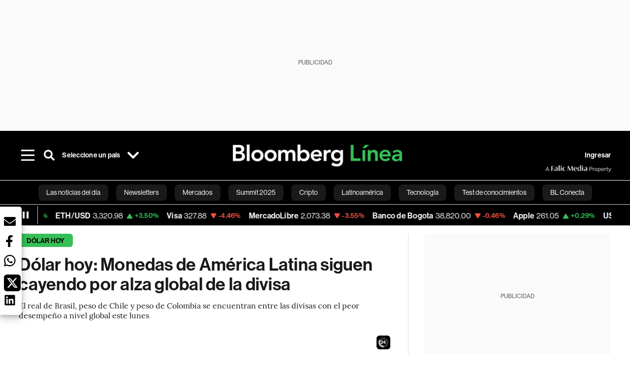

--- FILE ---
content_type: text/html; charset=utf-8
request_url: https://www.bloomberglinea.com/2022/05/09/dolar-hoy-monedas-de-america-latina-siguen-cayendo-por-alza-global-de-la-divisa/
body_size: 106999
content:
<!DOCTYPE html><html lang="es"><head><script defer="" src="https://terrific.live/terrific-sdk.js" storeid="W2JtUOL9Gzr26mK7nlwG"></script><title>Dólar hoy: Monedas de América Latina siguen cayendo por alza global de la divisa</title><meta charSet="UTF-8"/><meta name="viewport" content="width=device-width, initial-scale=1"/><meta name="robots" content="index, follow, max-image-preview:large"/><meta name="googlebot-news" content="index"/><meta name="googlebot" content="index, follow"/><meta name="bingbot" content="index, follow"/><meta name="description" content="El real de Brasil, peso de Chile y peso de Colombia se encuentran entre las divisas con el peor desempeño a nivel global este lunes"/><meta name="url" content="https://www.bloomberglinea.com/2022/05/09/dolar-hoy-monedas-de-america-latina-siguen-cayendo-por-alza-global-de-la-divisa/"/><meta property="url" content="https://www.bloomberglinea.com/2022/05/09/dolar-hoy-monedas-de-america-latina-siguen-cayendo-por-alza-global-de-la-divisa/"/><meta name="distribution" content="global"/><meta property="og:title" content="Dólar hoy: Monedas de América Latina siguen cayendo por alza global de la divisa"/><meta property="og:locale" content="es"/><meta property="og:site_name" content="Bloomberg Línea"/><meta property="og:description" content="El real de Brasil, peso de Chile y peso de Colombia se encuentran entre las divisas con el peor desempeño a nivel global este lunes"/><meta property="og:image" itemProp="image" content="https://www.bloomberglinea.com/resizer/v2/E47HVJSSO5GRRNMYIJB5JDQGZU.jpg?auth=b06c0b0308b4272a9601cdcc161a3ee75f4b61ec2582e99a69d72fcf3d8bbe61&amp;width=1200&amp;height=630&amp;quality=80&amp;smart=true"/><meta property="og:image:width" content="1200"/><meta property="og:image:height" content="630"/><meta property="og:url" content="https://www.bloomberglinea.com/2022/05/09/dolar-hoy-monedas-de-america-latina-siguen-cayendo-por-alza-global-de-la-divisa/"/><meta property="og:type" content="article"/><meta property="og:image:secure_url" content="https://www.bloomberglinea.com/resizer/v2/E47HVJSSO5GRRNMYIJB5JDQGZU.jpg?auth=b06c0b0308b4272a9601cdcc161a3ee75f4b61ec2582e99a69d72fcf3d8bbe61&amp;width=1200&amp;height=630&amp;quality=80&amp;smart=true"/><meta property="twitter:title" content="Dólar hoy: Monedas de América Latina siguen cayendo por alza global de la divisa"/><meta property="twitter:site" content="BloombergLinea_"/><meta property="twitter:card" content="summary_large_image"/><meta property="twitter:creator" content="@BloombergLinea_"/><meta property="twitter:image" content="https://www.bloomberglinea.com/resizer/v2/E47HVJSSO5GRRNMYIJB5JDQGZU.jpg?auth=b06c0b0308b4272a9601cdcc161a3ee75f4b61ec2582e99a69d72fcf3d8bbe61&amp;width=1200&amp;height=675&amp;quality=80&amp;smart=true"/><meta property="twitter:description" content="El real de Brasil, peso de Chile y peso de Colombia se encuentran entre las divisas con el peor desempeño a nivel global este lunes"/><meta property="article:section" content="Dólar hoy"/><meta property="article:author" content="Paola  Villar"/><meta property="article:published_time" content="2022-05-09T22:18:24.625Z"/><meta property="article:modified_time" content="2022-05-09T22:18:25.116Z"/><meta property="fb:pages" content="108739521316560"/><meta property="fb:app_id" content="522039962462714"/><meta property="fb:use_automatic_ad_placement" content="enable=true ad_density=default"/><meta name="google-site-verification" content="flGAYEj6TsMc8IhLqQa_pW-GIdOgEevLsfmKZG-Avgs"/><meta name="dailymotion-domain-verification" content="dm8zjm379nh7onhre"/><meta property="article:tag" content="Dólar"/><meta property="article:tag" content="Dólar hoy"/><meta property="article:tag" content="Línea de Cambio"/><link rel="icon" type="image/x-icon" href="/pf/resources/images/favicon.png?d=2254"/><link rel="preload" href="https://use.typekit.net/zbm2wvb.css" as="style"/><link rel="stylesheet" href="https://use.typekit.net/zbm2wvb.css" media="print"/><noscript><link href="https://use.typekit.net/zbm2wvb.css" rel="stylesheet"/></noscript><style>a {
            color: inherit;
            text-decoration: inherit;
          }</style><link rel="amphtml" href="https://www.bloomberglinea.com/2022/05/09/dolar-hoy-monedas-de-america-latina-siguen-cayendo-por-alza-global-de-la-divisa/?outputType=amp"/><link rel="canonical" href="https://www.bloomberglinea.com/2022/05/09/dolar-hoy-monedas-de-america-latina-siguen-cayendo-por-alza-global-de-la-divisa/"/><link rel="preconnect" href="https://static.chartbeat.com/"/><link rel="dns-prefetch" href="https://static.chartbeat.com/"/><link rel="preconnect" href="https://www.google-analytics.com/"/><link rel="dns-prefetch" href="https://www.google-analytics.com/"/><link rel="preconnect" href="https://s.go-mpulse.net/"/><link rel="dns-prefetch" href="https://s.go-mpulse.net/"/><link rel="preconnect" href="https://stats.g.doubleclick.net/"/><link rel="dns-prefetch" href="https://stats.g.doubleclick.net/"/><link rel="preconnect" href="https://www.googletagservices.com/"/><link rel="dns-prefetch" href="https://www.googletagservices.com/"/><link rel="preconnect" href="https://cdn.taboola.com/"/><link rel="dns-prefetch" href="https://cdn.taboola.com/"/><link rel="preconnect" href="https://cdn.cxense.com/"/><link rel="dns-prefetch" href="https://cdn.cxense.com/"/><link rel="preconnect" href="https://cdn.privacy-mgmt.com/"/><link rel="dns-prefetch" href="https://cdn.privacy-mgmt.com/"/><script defer="">
    
    !function(t){var e={};function n(r){if(e[r])return e[r].exports;var o=e[r]={i:r,l:!1,exports:{}};return t[r].call(o.exports,o,o.exports,n),o.l=!0,o.exports}n.m=t,n.c=e,n.d=function(t,e,r){n.o(t,e)||Object.defineProperty(t,e,{enumerable:!0,get:r})},n.r=function(t){"undefined"!=typeof Symbol&&Symbol.toStringTag&&Object.defineProperty(t,Symbol.toStringTag,{value:"Module"}),Object.defineProperty(t,"__esModule",{value:!0})},n.t=function(t,e){if(1&e&&(t=n(t)),8&e)return t;if(4&e&&"object"==typeof t&&t&&t.__esModule)return t;var r=Object.create(null);if(n.r(r),Object.defineProperty(r,"default",{enumerable:!0,value:t}),2&e&&"string"!=typeof t)for(var o in t)n.d(r,o,function(e){return t[e]}.bind(null,o));return r},n.n=function(t){var e=t&&t.__esModule?function(){return t.default}:function(){return t};return n.d(e,"a",e),e},n.o=function(t,e){return Object.prototype.hasOwnProperty.call(t,e)},n.p="",n(n.s=3)}([function(t,e,n){var r=n(2);t.exports=!r((function(){return 7!=Object.defineProperty({},"a",{get:function(){return 7}}).a}))},function(t,e){t.exports=function(t){return"object"==typeof t?null!==t:"function"==typeof t}},function(t,e){t.exports=function(t){try{return!!t()}catch(t){return!0}}},function(t,e,n){n(4),function(){if("function"!=typeof window.__tcfapi){var t,e=[],n=window,r=n.document;!n.__tcfapi&&function t(){var e=!!n.frames.__tcfapiLocator;if(!e)if(r.body){var o=r.createElement("iframe");o.style.cssText="display:none",o.name="__tcfapiLocator",r.body.appendChild(o)}else setTimeout(t,5);return!e}()&&(n.__tcfapi=function(){for(var n=arguments.length,r=new Array(n),o=0;o<n;o++)r[o]=arguments[o];if(!r.length)return e;if("setGdprApplies"===r[0])r.length>3&&2===parseInt(r[1],10)&&"boolean"==typeof r[3]&&(t=r[3],"function"==typeof r[2]&&r[2]("set",!0));else if("ping"===r[0]){var i={gdprApplies:t,cmpLoaded:!1,apiVersion:"2.0"};"function"==typeof r[2]&&r[2](i,!0)}else e.push(r)},n.addEventListener("message",(function(t){var e="string"==typeof t.data,r={};try{r=e?JSON.parse(t.data):t.data}catch(t){}var o=r.__tcfapiCall;o&&n.__tcfapi(o.command,o.parameter,o.version,(function(n,r){var i={__tcfapiReturn:{returnValue:n,success:r,callId:o.callId}};e&&(i=JSON.stringify(i)),t.source.postMessage(i,"*")}))}),!1))}}()},function(t,e,n){var r=n(0),o=n(5).f,i=Function.prototype,c=i.toString,u=/^s*function ([^ (]*)/;r&&!("name"in i)&&o(i,"name",{configurable:!0,get:function(){try{return c.call(this).match(u)[1]}catch(t){return""}}})},function(t,e,n){var r=n(0),o=n(6),i=n(10),c=n(11),u=Object.defineProperty;e.f=r?u:function(t,e,n){if(i(t),e=c(e,!0),i(n),o)try{return u(t,e,n)}catch(t){}if("get"in n||"set"in n)throw TypeError("Accessors not supported");return"value"in n&&(t[e]=n.value),t}},function(t,e,n){var r=n(0),o=n(2),i=n(7);t.exports=!r&&!o((function(){return 7!=Object.defineProperty(i("div"),"a",{get:function(){return 7}}).a}))},function(t,e,n){var r=n(8),o=n(1),i=r.document,c=o(i)&&o(i.createElement);t.exports=function(t){return c?i.createElement(t):{}}},function(t,e,n){(function(e){var n=function(t){return t&&t.Math==Math&&t};t.exports=n("object"==typeof globalThis&&globalThis)||n("object"==typeof window&&window)||n("object"==typeof self&&self)||n("object"==typeof e&&e)||Function("return this")()}).call(this,n(9))},function(t,e){var n;n=function(){return this}();try{n=n||new Function("return this")()}catch(t){"object"==typeof window&&(n=window)}t.exports=n},function(t,e,n){var r=n(1);t.exports=function(t){if(!r(t))throw TypeError(String(t)+" is not an object");return t}},function(t,e,n){var r=n(1);t.exports=function(t,e){if(!r(t))return t;var n,o;if(e&&"function"==typeof(n=t.toString)&&!r(o=n.call(t)))return o;if("function"==typeof(n=t.valueOf)&&!r(o=n.call(t)))return o;if(!e&&"function"==typeof(n=t.toString)&&!r(o=n.call(t)))return o;throw TypeError("Can't convert object to primitive value")}}]);
    </script>

    <script>
    (function () { var e = false; var c = window; var t = document; function r() { if
    (!c.frames["__uspapiLocator"]) { if (t.body) { var a = t.body; var e = t.createElement("iframe"); e.style.cssText =
    "display:none"; e.name = "__uspapiLocator"; a.appendChild(e) } else { setTimeout(r, 5) } } } r(); function p() { var
    a = arguments; __uspapi.a = __uspapi.a || []; if (!a.length) { return __uspapi.a } else if (a[0] === "ping") { a[2]({
    gdprAppliesGlobally: e, cmpLoaded: false }, true) } else { __uspapi.a.push([].slice.apply(a)) } } function l(t) { var r
    = typeof t.data === "string"; try { var a = r ? JSON.parse(t.data) : t.data; if (a.__cmpCall) { var n = a.__cmpCall;
    c.__uspapi(n.command, n.parameter, function (a, e) { var c = { __cmpReturn: { returnValue: a, success: e, callId:
    n.callId } }; t.source.postMessage(r ? JSON.stringify(c) : c, "*") }) } } catch (a) { } } if (typeof __uspapi !==
    "function") { c.__uspapi = p; __uspapi.msgHandler = l; c.addEventListener("message", l, false) } })();
    </script>

    <script>
window.__gpp_addFrame=function(e){if(!window.frames[e])if(document.body){var t=document.createElement("iframe");t.style.cssText="display:none",t.name=e,document.body.appendChild(t)}else window.setTimeout(window.__gpp_addFrame,10,e)},window.__gpp_stub=function(){var e=arguments;if(__gpp.queue=__gpp.queue||[],__gpp.events=__gpp.events||[],!e.length||1==e.length&&"queue"==e[0])return __gpp.queue;if(1==e.length&&"events"==e[0])return __gpp.events;var t=e[0],p=e.length>1?e[1]:null,s=e.length>2?e[2]:null;if("ping"===t)p({gppVersion:"1.1",cmpStatus:"stub",cmpDisplayStatus:"hidden",signalStatus:"not ready",supportedAPIs:["2:tcfeuv2","5:tcfcav1","6:uspv1","7:usnatv1","8:uscav1","9:usvav1","10:uscov1","11:usutv1","12:usctv1"],cmpId:0,sectionList:[],applicableSections:[],gppString:"",parsedSections:{}},!0);else if("addEventListener"===t){"lastId"in __gpp||(__gpp.lastId=0),__gpp.lastId++;var n=__gpp.lastId;__gpp.events.push({id:n,callback:p,parameter:s}),p({eventName:"listenerRegistered",listenerId:n,data:!0,pingData:{gppVersion:"1.1",cmpStatus:"stub",cmpDisplayStatus:"hidden",signalStatus:"not ready",supportedAPIs:["2:tcfeuv2","5:tcfcav1","6:uspv1","7:usnatv1","8:uscav1","9:usvav1","10:uscov1","11:usutv1","12:usctv1"],cmpId:0,sectionList:[],applicableSections:[],gppString:"",parsedSections:{}}},!0)}else if("removeEventListener"===t){for(var a=!1,i=0;i<__gpp.events.length;i++)if(__gpp.events[i].id==s){__gpp.events.splice(i,1),a=!0;break}p({eventName:"listenerRemoved",listenerId:s,data:a,pingData:{gppVersion:"1.1",cmpStatus:"stub",cmpDisplayStatus:"hidden",signalStatus:"not ready",supportedAPIs:["2:tcfeuv2","5:tcfcav1","6:uspv1","7:usnatv1","8:uscav1","9:usvav1","10:uscov1","11:usutv1","12:usctv1"],cmpId:0,sectionList:[],applicableSections:[],gppString:"",parsedSections:{}}},!0)}else"hasSection"===t?p(!1,!0):"getSection"===t||"getField"===t?p(null,!0):__gpp.queue.push([].slice.apply(e))},window.__gpp_msghandler=function(e){var t="string"==typeof e.data;try{var p=t?JSON.parse(e.data):e.data}catch(e){p=null}if("object"==typeof p&&null!==p&&"__gppCall"in p){var s=p.__gppCall;window.__gpp(s.command,(function(p,n){var a={__gppReturn:{returnValue:p,success:n,callId:s.callId}};e.source.postMessage(t?JSON.stringify(a):a,"*")}),"parameter"in s?s.parameter:null,"version"in s?s.version:"1.1")}},"__gpp"in window&&"function"==typeof window.__gpp||(window.__gpp=window.__gpp_stub,window.addEventListener("message",window.__gpp_msghandler,!1),window.__gpp_addFrame("__gppLocator"));
</script>
    
    <script>
        window._sp_queue = [];
        window._sp_ = {
        config: {
        accountId: 1753,
        baseEndpoint: 'https://cdn.privacy-mgmt.com',
        usnat: { includeUspApi: true },
        gdpr: { },
        events: {
        onMessageChoiceSelect: function(choiceType, actionType) {
            console.log('[event] onMessageChoiceSelect', arguments);
            
            // Integración con OneSignal - Manejar aceptación/rechazo
            if (choiceType && actionType) {
              // Si el usuario acepta (choiceType === 11 para aceptar todas las categorías en GDPR)
              if (choiceType === 11 || choiceType === 1 || actionType === 1) {
                console.log('[SourcePoint] User accepted consent, granting OneSignal consent');
                if (window.grantOneSignalConsent && typeof window.grantOneSignalConsent === 'function') {
                  window.grantOneSignalConsent().then(function(success) {
                    console.log('[SourcePoint] OneSignal consent granted:', success);
                  }).catch(function(error) {
                    console.error('[SourcePoint] Error granting OneSignal consent:', error);
                  });
                }
              } 
              // Si el usuario rechaza
              else if (choiceType === 13 || choiceType === 15) {
                console.log('[SourcePoint] User rejected consent, revoking OneSignal consent');
                if (window.revokeOneSignalConsent && typeof window.revokeOneSignalConsent === 'function') {
                  window.revokeOneSignalConsent().then(function(success) {
                    console.log('[SourcePoint] OneSignal consent revoked:', success);
                  }).catch(function(error) {
                    console.error('[SourcePoint] Error revoking OneSignal consent:', error);
                  });
                }
              }
            }
        },
        onMessageReady: function() {
            console.log('[event] onMessageReady', arguments);
        },
        onMessageChoiceError: function() {
            console.log('[event] onMessageChoiceError', arguments);
        },
        onPrivacyManagerAction: function() {
            console.log('[event] onPrivacyManagerAction', arguments);
        },
        onPMCancel: function() {
            console.log('[event] onPMCancel', arguments);
        },
        onMessageReceiveData: function() {
            console.log('[event] onMessageReceiveData', arguments);
        },
        onSPPMObjectReady: function() {
            console.log('[event] onSPPMObjectReady', arguments);
        },
        onConsentReady: function (message_type, uuid, string, info) {
          console.log('[event] onConsentReady', arguments)
          console.log('[SourcePoint] Consent info:', { message_type: message_type, uuid: uuid, applies: info.applies, string: string });
          
          // Función para intentar otorgar consentimiento (con reintentos si OneSignal no está listo)
          var grantConsentWithRetry = function(reason, maxRetries) {
            maxRetries = maxRetries || 10;
            var retries = 0;
            
            var tryGrant = function() {
              if (window.grantOneSignalConsent && typeof window.grantOneSignalConsent === 'function') {
                console.log('[SourcePoint] ' + reason + ', granting OneSignal consent');
                window.grantOneSignalConsent().then(function(success) {
                  console.log('[SourcePoint] OneSignal consent granted:', success);
                }).catch(function(error) {
                  console.error('[SourcePoint] Error granting OneSignal consent:', error);
                });
              } else if (retries < maxRetries) {
                retries++;
                console.log('[SourcePoint] OneSignal not ready yet, retry ' + retries + '/' + maxRetries);
                setTimeout(tryGrant, 500); // Reintentar cada 500ms
              } else {
                console.warn('[SourcePoint] OneSignal not available after ' + maxRetries + ' retries');
                // Guardar flag para que OneSignal lo detecte cuando se inicialice
                try {
                  localStorage.setItem('sourcepoint_consent_pending', 'true');
                  console.log('[SourcePoint] Saved consent flag for OneSignal to detect on init');
                } catch (e) {
                  console.error('[SourcePoint] Could not save consent flag:', e);
                }
              }
            };
            
            tryGrant();
          };
          
          // Para GDPR: verificar si el usuario tiene consentimiento previo
          if (message_type === "gdpr" && info.applies) {
            console.log('[SourcePoint] GDPR applies, checking consent status');
            
            // Si hay tcString, significa que el usuario dio consentimiento
            if (string && string.length > 0) {
              console.log('[SourcePoint] GDPR consent string found:', string.substring(0, 20) + '...');
              grantConsentWithRetry('Previous GDPR consent found');
            } else {
              console.log('[SourcePoint] No GDPR consent string, waiting for user action');
            }
            
            // También verificar con __tcfapi para más detalles
            if (typeof window.__tcfapi === 'function') {
              window.__tcfapi('getTCData', 2, function(tcData, success) {
                console.log('[SourcePoint] TCF Data:', tcData);
                
                if (success && tcData && tcData.tcString && tcData.tcString.length > 0) {
                  console.log('[SourcePoint] TCF API confirms consent');
                  grantConsentWithRetry('TCF API consent confirmed');
                }
              });
            } else {
              console.warn('[SourcePoint] __tcfapi not available');
            }
          }
          
          // Para USNAT/CCPA: verificar consentimiento
          if (message_type === "usnat" && info.applies) {
            console.log('[SourcePoint] USNAT applies, granting consent');
            grantConsentWithRetry('USNAT consent detected');
          }
          
          if((message_type == "usnat") && (info.applies)){
            /* code to insert the USNAT footer link */
            document.getElementById("pmLink").style.visibility="visible"; 
            document.getElementById("pmLink").innerHTML= "Do Not Sell or Share My Personal Information";
            document.getElementById("pmLink").onclick= function(){
              window._sp_.usnat.loadPrivacyManagerModal('1039660');
            }
          }
          if((message_type == "gdpr") && (info.applies)){
            /* code to insert the GDPR footer link */
            document.getElementById("pmLink").style.visibility="visible"; 
            document.getElementById("pmLink").innerHTML= "Privacy Preferences";
            document.getElementById("pmLink").onclick= function(){
              window._sp_.gdpr.loadPrivacyManagerModal('528582');
            }
          }     
        },
        onError: function() {
            console.log('[event] onError', arguments);
        },
        }
        }
        }
    </script>
    <script src='https://cdn.privacy-mgmt.com/unified/wrapperMessagingWithoutDetection.js' async></script>
    </script><script defer="">
    (function(w,d,s,l,i){w[l]=w[l]||[];w[l].push({'gtm.start':
      new Date().getTime(),event:'gtm.js'});var f=d.getElementsByTagName(s)[0],
      j=d.createElement(s),dl=l!='dataLayer'?'&l='+l:'';j.async=true;j.src=
      'https://www.googletagmanager.com/gtm.js?id='+i+dl;f.parentNode.insertBefore(j,f);
    })(window,document,'script','dataLayer','GTM-TZL2GGP');</script><script defer="" data-integration="facebook-Pixel">!function(f,b,e,v,n,t,s)
  {if(f.fbq)return;n=f.fbq=function(){n.callMethod?
  n.callMethod.apply(n,arguments):n.queue.push(arguments)};
  if(!f._fbq)f._fbq=n;n.push=n;n.loaded=!0;n.version='2.0';
  n.queue=[];t=b.createElement(e);t.async=!0;
  t.src=v;s=b.getElementsByTagName(e)[0];
  s.parentNode.insertBefore(t,s)}(window, document,'script',
  'https://connect.facebook.net/en_US/fbevents.js');
  fbq('init', '965267477702813');
  fbq('track', 'PageView');</script><script defer="" type="text/javascript" data-integration="clarity-ms">(function(c,l,a,r,i,t,y){
    c[a]=c[a]||function(){(c[a].q=c[a].q||[]).push(arguments)};
    t=l.createElement(r);t.async=1;t.src="https://www.clarity.ms/tag/"+i;
    y=l.getElementsByTagName(r)[0];y.parentNode.insertBefore(t,y);
})(window, document, "clarity", "script", "k8flwcgy8q");</script><script defer="" data-integration="twitter-Pixel">!function(e,t,n,s,u,a){e.twq||(s=e.twq=function(){s.exe?s.exe.apply(s,arguments):s.queue.push(arguments);
  },s.version='1.1',s.queue=[],u=t.createElement(n),u.async=!0,u.src='https://static.ads-twitter.com/uwt.js',
  a=t.getElementsByTagName(n)[0],a.parentNode.insertBefore(u,a))}(window,document,'script');
  twq('config', 'o89zp');</script><script defer="" data-integration="chartbeat">
    (function() {
        var _sf_async_config = window._sf_async_config = (window._sf_async_config || {});
        _sf_async_config.uid = 66274;
        _sf_async_config.domain = "bloomberglinea.com";
        _sf_async_config.useCanonical = true;
        _sf_async_config.useCanonicalDomain = true;
        _sf_async_config.sections = "Dólar hoy";
        _sf_async_config.authors = "Paola  Villar";
        function loadChartbeat() {
            var e = document.createElement('script');
            var n = document.getElementsByTagName('script')[0];
            e.type = 'text/javascript';
            e.async = true;
            e.src = '//static.chartbeat.com/js/chartbeat.js';
            n.parentNode.insertBefore(e, n);
        }
        loadChartbeat();
     })();</script><script defer="" src="https://securepubads.g.doubleclick.net/tag/js/gpt.js"></script><script defer="" src="https://ads.digitalcaramel.com/js/prebid/bloomberglinea.com.js?ts=1768351927641"></script><script defer="" src="https://www.googletagmanager.com/gtag/js?id=G-B97L4X34VF"></script><script defer="">
      window.dataLayer = window.dataLayer || [];
      function gtag(){dataLayer.push(arguments);}
      gtag('js', new Date());
      gtag('config', 'G-B97L4X34VF');</script><script>function runPaywall() {
        var pageType = 'article' || 'article';
        var section = 'Dólar hoy' || '';
        var canonicalUrl = 'https://www.bloomberglinea.com/2022/05/09/dolar-hoy-monedas-de-america-latina-siguen-cayendo-por-alza-global-de-la-divisa/' || '';
        var contentRestriction = '' || '';
        
        ArcP.run({
            paywallFunction: function(campaign) {
                console.log('Arc Paywall triggered!', { campaign: campaign, pageType: pageType, section: section });
            },
            customPageData: function() {
                return {
                    c: pageType,
                    s: section,
                    ci: canonicalUrl,
                    cr: contentRestriction
                };
            },
            resultsCallback: function(results) {
                console.log('Arc Paywall results:', results);
            }
        }).then(function(results) {
            console.log('Paywall script completed:', results);
        }).catch(function(error) {
            console.error('Paywall script error:', error);
        });
    }</script><script async="" src="https://bloomberglinea-bloomberglinea-prod.web.arc-cdn.net/arc/subs/p.min.js"></script><script type="application/ld+json">{"@context":"https://schema.org","@type":"NewsArticle","mainEntityOfPage":{"@type":"WebPage","@id":"https://www.bloomberglinea.com/2022/05/09/dolar-hoy-monedas-de-america-latina-siguen-cayendo-por-alza-global-de-la-divisa/"},"headline":"Dólar hoy: Monedas de América Latina siguen cayendo por alza global de la divisa","description":"El real de Brasil, peso de Chile y peso de Colombia se encuentran entre las divisas con el peor desempeño a nivel global este lunes","datePublished":"2022-05-09T22:18:24.625Z","dateModified":"2022-05-09T22:18:25.116Z","author":[{"@type":"Person","name":"Paola Villar S.","url":"https://www.bloomberglinea.com/author/paola-villar/"}],"isPartOf":{"@type":["CreativeWork","Product"],"name":"Bloomberg Línea","productID":"bloomberglinea.com:basic","description":"El real de Brasil, peso de Chile y peso de Colombia se encuentran entre las divisas con el peor desempeño a nivel global este lunes","sku":"https://www.bloomberglinea.com","image":"","brand":{"@type":"brand","name":"Bloomberg Línea"},"offers":{"@type":"offer","url":"https://www.bloomberglinea.com"}},"publisher":{"@id":"https://www.bloomberglinea.com","@type":"NewsMediaOrganization","name":"Bloomberg Línea","url":"https://www.bloomberglinea.com","logo":{"@type":"ImageObject","url":"https://cloudfront-us-east-1.images.arcpublishing.com/bloomberglinea/6PXGUSA54RFSPD7CJ4A4WMORVY.png","width":600,"height":60},"sameAs":["https://www.facebook.com/BloombergLinea","https://twitter.com/BloombergLinea_","https://www.youtube.com/channel/UCt4iMhUHxnKfxJXIW36Y4Rw","https://www.tiktok.com/@bloomberglinea","https://open.spotify.com/show/0NXF3nHMLWO7qEdaUsp99b","https://www.instagram.com/bloomberglinea"]},"hasPart":{"@type":"WebPageElement","isAccessibleForFree":false,"cssSelector":".article-body-wrapper-bl"},"isAccessibleForFree":false,"image":{"@context":"https://schema.org","@type":"ImageObject","url":"","author":[],"name":"Dólar hoy: Monedas de América Latina siguen cayendo por alza global de la divisa"},"articleSection":"Dólar hoy","alternativeHeadline":"Dólar hoy: Monedas de América Latina siguen cayendo por alza global de la divisa","mainEntity":{"@type":"ItemList","itemListElement":[{"@type":"ListItem","position":0,"item":{"@type":"WebPage","@id":"https://www.bloomberglinea.com/tags/dolar/"}},{"@type":"ListItem","position":1,"item":{"@type":"WebPage","@id":"https://www.bloomberglinea.com/tags/dolar-hoy/"}},{"@type":"ListItem","position":2,"item":{"@type":"WebPage","@id":"https://www.bloomberglinea.com/tags/linea-de-cambio/"}}]},"articleBody":" Lima &mdash; El precio del dólar en América Latina cerró al alza en comparación con prácticamente todas las divisas regionales, luego de que este lunes 9 de mayo el índice de la moneda estadounidense subiera en medio del nerviosismo global que persiste en los mercados y que también afecta a instrumentos como bonos y acciones. SUSCRÍBETE AL NEWSLETTER LÍNEA DE CAMBIO, CON LAS NOTICIAS DE LAS DIVISAS La situación a nivel mundial por los temores que genera la inflación acelerada en Estados Unidos y el mundo, las últimas reacciones de la Reserva Federal (Fed), las preocupaciones sobre una recesión de las principales economías globales y los bloqueos por la estrategia Covid cero que afectan a China, principal mercado para varios países de la región, son algunos de los factores que pesan en la apreciación del dólar al ser la divisa de EE.UU. un activo refugio al que acuden los inversores en tiempos de incertidumbre. El directorio de estrategia de Divisas de ING Groep NV, Chris Turner, comentó hoy a Bloomberg, de hecho, que “no parece que esta tendencia” de un dólar más fuerte “vaya a cambiar pronto”. Esto se debe a que los problemas que vienen afectando a los mercados globales no cambiarían “en el corto plazo”, de acuerdo al especialista. Gianina Villavicencio, gerente de Intermediación de Divisas en Renta 4 SAB Perú, añadió que las monedas de Latinoamérica cotizaron en niveles negativos en medio de un risk-off a nivel global, debido al fortalecimiento del dólar que impacta en los mercados emergentes en general. Aunque la depreciación de los mercados latinoamericanos es generalizada por los factores internacionales, algunas divisas sufren más que otras. Es el caso del real de Brasil, que al estar más expuesta al movimiento global de la divisa de Estados Unidos sufre con mayor fuerza si esta sube (o se ve beneficiada si se deprecia). Al cierre de la jornada de este lunes, el real de Brasil se depreció un 1,59% llegando a 5,16 reales por US$1. En lo que va del 2022 el real brasileño se mantiene como la moneda más fuerte entre las divisas latinoamericanas en el ránking anual frente al dólar, pero su valor ha retrocedido y ahora pasa a apreciarse más de 8% (al 9 de mayo), según Bloomberg. Otra depreciación fuertemente marcada es la del peso chileno, cuyo valor anual se encuentra en negativo desde la primera semana de mayo. El peso chileno se ha depreciado un 1,17% a 869 pesos por US$1, el nivel máximo del precio del dólar en la nación latinoamericana desde el 19 de diciembre, cuando el dólar subió a 870 pesos por US$1 en Chile por la volatilidad que el país vivió durante el período electoral. Diversos analistas comentaron a Bloomberg Línea que en el caso chileno, al igual que el resto de regiones, pesa significativamente el contexto internacional y sobre todo lo que podría ocurrir con la demanda china de minerales, toda vez que Chile es el principal productor en el mundo de cobre y China es su principal destino de exportaciones del metal rojo. El real brasileño, peso chileno y peso colombiano se encuentran este lunes en el top cinco de las divisas que más caen en comparación al dólar a nivel global, según el monitoreo de divisas de Bloomberg. El peso de Colombia retrocede también presionado por la caída en el precio del petróleo, que ha caído a mínimos de marzo. De otro lado, se encuentran las divisas que menos retroceden en lo que va de mayo: es el caso del peso mexicano, que entre el 2 de mayo y 9 de mayo se ha apreciado un 0,46% frente al dólar; y el sol peruano, que se ha apreciado un 0,31% en comparación al dólar en el mismo lapso de tiempo. El resto de divisas (peso argentino, chileno, colombiano y real brasileño) se mantienen a la baja, con el peso colombiano liderando las pérdidas (-1,98%). El peso colombiano y el peso chileno se encuentran con rendimientos negativos en comparación al dólar en lo que va del 2022 (al 9 de mayo), aunque el peso argentino mayorista se mantiene como la divisa más depreciada frente al dólar estadounidense retrocediendo más de 12% este año. El real de Brasil está cerca de ser superado por el rublo ruso en el ránking de divisas de países emergentes."}</script><script type="application/ld+json">{"@type":"BreadcrumbList","@context":"https://schema.org","itemListElement":[{"@type":"ListItem","position":1,"name":"Bloomberg Línea","item":"https://www.bloomberglinea.com"},{"@type":"ListItem","position":2,"name":"Dólar hoy","item":"https://www.bloomberglinea.com/mercados/dolar-hoy/"},{"@type":"ListItem","position":3,"name":"Dólar hoy: Monedas de América Latina siguen cayendo por alza global de la divisa","item":"https://www.bloomberglinea.com/2022/05/09/dolar-hoy-monedas-de-america-latina-siguen-cayendo-por-alza-global-de-la-divisa/"}]}</script><script type="application/ld+json">{"@context":"http://schema.org","@graph":[{"@context":"http://schema.org","@type":"SiteNavigationElement","name":"Las noticias del día","url":"/tags/las-noticias-del-dia/"},{"@context":"http://schema.org","@type":"SiteNavigationElement","name":"Newsletters","url":"https://www.bloomberglinea.com/newsletter/"},{"@context":"http://schema.org","@type":"SiteNavigationElement","name":"Mercados","url":"/mercados"},{"@context":"http://schema.org","@type":"SiteNavigationElement","name":"Summit 2025","url":"https://www.bloomberglinea.com/summit-2025-mexico/"},{"@context":"http://schema.org","@type":"SiteNavigationElement","name":"Cripto","url":"/cripto"},{"@context":"http://schema.org","@type":"SiteNavigationElement","name":"Latinoamérica","url":"/latinoamerica"},{"@context":"http://schema.org","@type":"SiteNavigationElement","name":"Tecnología","url":"/tecnologia"},{"@context":"http://schema.org","@type":"SiteNavigationElement","name":"Test de conocimientos","url":"/quiz-test-sobre-economia/"},{"@context":"http://schema.org","@type":"SiteNavigationElement","name":"BL Conecta","url":"/brandedcontent"},{"@context":"http://schema.org","@type":"SiteNavigationElement","name":"Negocios","url":"/negocios"},{"@context":"http://schema.org","@type":"SiteNavigationElement","name":"Podcasts","url":"/podcasts"},{"@context":"http://schema.org","@type":"SiteNavigationElement","name":"Bloomberg Green","url":"/esg/linea-green"},{"@context":"http://schema.org","@type":"SiteNavigationElement","name":"Economía","url":"/economia"},{"@context":"http://schema.org","@type":"SiteNavigationElement","name":"Estilo de vida","url":"/estilo-de-vida"},{"@context":"http://schema.org","@type":"SiteNavigationElement","name":"Mundo","url":"/mundo"},{"@context":"http://schema.org","@type":"SiteNavigationElement","name":"Videos","url":"/videos"},{"@context":"http://schema.org","@type":"SiteNavigationElement","name":"English","url":"/english"}]}</script><script type="application/ld+json">{"@context":"https://schema.org","@type":"DataFeed","name":"Dólar hoy: Monedas de América Latina siguen cayendo por alza global de la divisa","description":"El real de Brasil, peso de Chile y peso de Colombia se encuentran entre las divisas con el peor desempeño a nivel global este lunes","creator":{"@type":"Organization","name":"Bloomberg Línea","logo":{"@type":"ImageObject","url":"https://cloudfront-us-east-1.images.arcpublishing.com/bloomberglinea/6PXGUSA54RFSPD7CJ4A4WMORVY.png"}},"dataFeedElement":[{"@type":"DataFeedItem","item":{"@type":"Thing","name":"Dólar"}},{"@type":"DataFeedItem","item":{"@type":"Thing","name":"Dólar hoy"}},{"@type":"DataFeedItem","item":{"@type":"Thing","name":"Línea de Cambio"}}]}</script><script type="application/javascript" id="polyfill-script">if(!Array.prototype.includes||!(window.Object && window.Object.assign)||!window.Promise||!window.Symbol||!window.fetch){document.write('<script type="application/javascript" src="/pf/dist/engine/polyfill.js?d=2254&mxId=00000000" defer=""><\/script>')}</script><script id="fusion-engine-react-script" type="application/javascript" src="/pf/dist/engine/react.js?d=2254&amp;mxId=00000000" defer=""></script><script id="fusion-engine-combinations-script" type="application/javascript" src="/pf/dist/components/combinations/default.js?d=2254&amp;mxId=00000000" defer=""></script><link id="fusion-output-type-styles" rel="stylesheet" type="text/css" href="/pf/dist/components/output-types/default.css?d=2254&amp;mxId=00000000"/><link id="fusion-template-styles" rel="stylesheet" type="text/css" href="/pf/dist/components/combinations/default.css?d=2254&amp;mxId=00000000"/><style data-styled="" data-styled-version="5.3.11">.cztTld > img{max-width:100%;}/*!sc*/
data-styled.g5[id="Image__StyledPicture-sc-1g24b0j-0"]{content:"cztTld,"}/*!sc*/
.bedlyz{display:-webkit-box;display:-webkit-flex;display:-ms-flexbox;display:flex;-webkit-box-pack:center;-webkit-justify-content:center;-ms-flex-pack:center;justify-content:center;-webkit-align-items:center;-webkit-box-align:center;-ms-flex-align:center;align-items:center;position:relative;min-height:calc( 250px + 1rem );background-color:#FAFAFA;}/*!sc*/
@media screen and (max-width:1024px){.bedlyz{min-height:calc( 50px + 1rem );display:-webkit-box;display:-webkit-flex;display:-ms-flexbox;display:flex;}}/*!sc*/
@media screen and (max-width:768px){.bedlyz{min-height:calc( 50px + 1rem );display:-webkit-box;display:-webkit-flex;display:-ms-flexbox;display:flex;}}/*!sc*/
.ekcVGD{display:-webkit-box;display:-webkit-flex;display:-ms-flexbox;display:flex;-webkit-box-pack:center;-webkit-justify-content:center;-ms-flex-pack:center;justify-content:center;-webkit-align-items:center;-webkit-box-align:center;-ms-flex-align:center;align-items:center;position:relative;min-height:calc( 90px + 0rem );}/*!sc*/
@media screen and (max-width:1024px){.ekcVGD{min-height:calc( 50px + 0rem );display:-webkit-box;display:-webkit-flex;display:-ms-flexbox;display:flex;}}/*!sc*/
@media screen and (max-width:768px){.ekcVGD{min-height:calc( 50px + 0rem );display:-webkit-box;display:-webkit-flex;display:-ms-flexbox;display:flex;}}/*!sc*/
.bcqSIl{display:-webkit-box;display:-webkit-flex;display:-ms-flexbox;display:flex;-webkit-box-pack:center;-webkit-justify-content:center;-ms-flex-pack:center;justify-content:center;-webkit-align-items:center;-webkit-box-align:center;-ms-flex-align:center;align-items:center;position:relative;min-height:calc( 250px + 0rem );}/*!sc*/
@media screen and (max-width:1024px){.bcqSIl{min-height:calc( 250px + 0rem );display:-webkit-box;display:-webkit-flex;display:-ms-flexbox;display:flex;}}/*!sc*/
@media screen and (max-width:768px){.bcqSIl{min-height:calc( 250px + 0rem );display:-webkit-box;display:-webkit-flex;display:-ms-flexbox;display:flex;}}/*!sc*/
.fTyuDK{display:-webkit-box;display:-webkit-flex;display:-ms-flexbox;display:flex;-webkit-box-pack:center;-webkit-justify-content:center;-ms-flex-pack:center;justify-content:center;-webkit-align-items:center;-webkit-box-align:center;-ms-flex-align:center;align-items:center;position:relative;min-height:calc( 250px + 0rem );background-color:#FAFAFA;}/*!sc*/
@media screen and (max-width:1024px){.fTyuDK{min-height:calc( 250px + 0rem );display:-webkit-box;display:-webkit-flex;display:-ms-flexbox;display:flex;}}/*!sc*/
@media screen and (max-width:768px){.fTyuDK{min-height:calc( 250px + 0rem );display:-webkit-box;display:-webkit-flex;display:-ms-flexbox;display:flex;}}/*!sc*/
.halEoq{display:none;-webkit-box-pack:center;-webkit-justify-content:center;-ms-flex-pack:center;justify-content:center;-webkit-align-items:center;-webkit-box-align:center;-ms-flex-align:center;align-items:center;position:relative;min-height:calc( 100px + 0rem );}/*!sc*/
@media screen and (max-width:1024px){.halEoq{min-height:calc( 50px + 0rem );display:-webkit-box;display:-webkit-flex;display:-ms-flexbox;display:flex;}}/*!sc*/
@media screen and (max-width:768px){.halEoq{min-height:calc( 50px + 0rem );display:-webkit-box;display:-webkit-flex;display:-ms-flexbox;display:flex;}}/*!sc*/
.lkeidT{display:-webkit-box;display:-webkit-flex;display:-ms-flexbox;display:flex;-webkit-box-pack:center;-webkit-justify-content:center;-ms-flex-pack:center;justify-content:center;-webkit-align-items:center;-webkit-box-align:center;-ms-flex-align:center;align-items:center;position:relative;min-height:calc( 600px + 0rem );background-color:#FAFAFA;}/*!sc*/
@media screen and (max-width:1024px){.lkeidT{min-height:calc( 600px + 0rem );display:none;}}/*!sc*/
@media screen and (max-width:768px){.lkeidT{min-height:calc( 600px + 0rem );display:none;}}/*!sc*/
data-styled.g6[id="styled__StyledAdUnit-sc-1gy46gr-0"]{content:"bedlyz,ekcVGD,bcqSIl,fTyuDK,halEoq,lkeidT,"}/*!sc*/
.dNyvlH{top:118px;}/*!sc*/
@media screen and (max-width:1024px){.dNyvlH{top:18px;}}/*!sc*/
@media screen and (max-width:768px){.dNyvlH{top:18px;}}/*!sc*/
.cJwJYM{top:38px;}/*!sc*/
@media screen and (max-width:1024px){.cJwJYM{top:18px;}}/*!sc*/
@media screen and (max-width:768px){.cJwJYM{top:18px;}}/*!sc*/
.JCIvj{top:118px;}/*!sc*/
@media screen and (max-width:1024px){.JCIvj{top:118px;}}/*!sc*/
@media screen and (max-width:768px){.JCIvj{top:118px;}}/*!sc*/
.iOMvHP{top:293px;}/*!sc*/
@media screen and (max-width:1024px){.iOMvHP{top:293px;}}/*!sc*/
@media screen and (max-width:768px){.iOMvHP{top:293px;}}/*!sc*/
data-styled.g7[id="styled__StyledLabelAdUnit-sc-1gy46gr-1"]{content:"dNyvlH,cJwJYM,JCIvj,iOMvHP,"}/*!sc*/
.eQnJUz{font-family:neue-haas-grotesk-display,sans-serif;color:undefined;}/*!sc*/
data-styled.g10[id="primary-font__PrimaryFontStyles-sc-1rsd0cq-0"]{content:"eQnJUz,"}/*!sc*/
.filzLL a{color:#36BF58;}/*!sc*/
data-styled.g14[id="html__StyledDiv-sc-vhvarg-0"]{content:"filzLL,"}/*!sc*/
.eiuOBH a{color:#36BF58;}/*!sc*/
data-styled.g15[id="list__StyledListItem-sc-1tao6o9-0"]{content:"eiuOBH,"}/*!sc*/
.bhhcZc a{color:#36BF58;}/*!sc*/
data-styled.g17[id="list__StyledUnorderedList-sc-1tao6o9-2"]{content:"bhhcZc,"}/*!sc*/
.iZfeBB{font-family:lora,sans-serif;}/*!sc*/
.iZfeBB h1,.iZfeBB h2,.iZfeBB h3,.iZfeBB h4,.iZfeBB h5,.iZfeBB h6,.iZfeBB figcaption,.iZfeBB table{font-family:neue-haas-grotesk-display,sans-serif;}/*!sc*/
.iZfeBB .body-paragraph,.iZfeBB .interstitial-link,.iZfeBB ol,.iZfeBB ul,.iZfeBB blockquote p,.iZfeBB blockquote{font-family:lora,sans-serif;}/*!sc*/
data-styled.g20[id="default__ArticleBody-sc-108h6at-2"]{content:"iZfeBB,"}/*!sc*/
.faVOUg{-webkit-transition:fill 0.3s ease;transition:fill 0.3s ease;}/*!sc*/
.faVOUg:active,.faVOUg:hover{color:#fff;background-color:#5ee780;}/*!sc*/
data-styled.g58[id="linkHovers__LinkBackgroundHover-sc-1ad8end-0"]{content:"faVOUg,"}/*!sc*/
.clsCaF{background-color:#36BF58;}/*!sc*/
data-styled.g61[id="default__TagsLink-sc-12rlty5-0"]{content:"clsCaF,"}/*!sc*/
.jnVmns{display:-webkit-box;display:-webkit-flex;display:-ms-flexbox;display:flex;-webkit-box-pack:center;-webkit-justify-content:center;-ms-flex-pack:center;justify-content:center;}/*!sc*/
@media screen and (max-width:768px){.jnVmns{display:-webkit-box;display:-webkit-flex;display:-ms-flexbox;display:flex;-webkit-box-pack:center;-webkit-justify-content:center;-ms-flex-pack:center;justify-content:center;}}/*!sc*/
data-styled.g66[id="styles__StyledImage-sc-a4p5i1-0"]{content:"jnVmns,"}/*!sc*/
.dRsKcS a{color:#36BF58;}/*!sc*/
data-styled.g77[id="heading__StyledHeading-sc-1m7zxnp-0"]{content:"dRsKcS,"}/*!sc*/
</style>
<script>(window.BOOMR_mq=window.BOOMR_mq||[]).push(["addVar",{"rua.upush":"false","rua.cpush":"true","rua.upre":"false","rua.cpre":"true","rua.uprl":"false","rua.cprl":"false","rua.cprf":"false","rua.trans":"SJ-ed9e7fb5-c4fb-4a8b-8b97-032351683cd3","rua.cook":"false","rua.ims":"false","rua.ufprl":"false","rua.cfprl":"false","rua.isuxp":"false","rua.texp":"norulematch","rua.ceh":"false","rua.ueh":"false","rua.ieh.st":"0"}]);</script>
                              <script>!function(e){var n="https://s.go-mpulse.net/boomerang/";if("False"=="True")e.BOOMR_config=e.BOOMR_config||{},e.BOOMR_config.PageParams=e.BOOMR_config.PageParams||{},e.BOOMR_config.PageParams.pci=!0,n="https://s2.go-mpulse.net/boomerang/";if(window.BOOMR_API_key="7GSQT-9J5E9-RKEWU-NK62F-95GUY",function(){function e(){if(!o){var e=document.createElement("script");e.id="boomr-scr-as",e.src=window.BOOMR.url,e.async=!0,i.parentNode.appendChild(e),o=!0}}function t(e){o=!0;var n,t,a,r,d=document,O=window;if(window.BOOMR.snippetMethod=e?"if":"i",t=function(e,n){var t=d.createElement("script");t.id=n||"boomr-if-as",t.src=window.BOOMR.url,BOOMR_lstart=(new Date).getTime(),e=e||d.body,e.appendChild(t)},!window.addEventListener&&window.attachEvent&&navigator.userAgent.match(/MSIE [67]\./))return window.BOOMR.snippetMethod="s",void t(i.parentNode,"boomr-async");a=document.createElement("IFRAME"),a.src="about:blank",a.title="",a.role="presentation",a.loading="eager",r=(a.frameElement||a).style,r.width=0,r.height=0,r.border=0,r.display="none",i.parentNode.appendChild(a);try{O=a.contentWindow,d=O.document.open()}catch(_){n=document.domain,a.src="javascript:var d=document.open();d.domain='"+n+"';void(0);",O=a.contentWindow,d=O.document.open()}if(n)d._boomrl=function(){this.domain=n,t()},d.write("<bo"+"dy onload='document._boomrl();'>");else if(O._boomrl=function(){t()},O.addEventListener)O.addEventListener("load",O._boomrl,!1);else if(O.attachEvent)O.attachEvent("onload",O._boomrl);d.close()}function a(e){window.BOOMR_onload=e&&e.timeStamp||(new Date).getTime()}if(!window.BOOMR||!window.BOOMR.version&&!window.BOOMR.snippetExecuted){window.BOOMR=window.BOOMR||{},window.BOOMR.snippetStart=(new Date).getTime(),window.BOOMR.snippetExecuted=!0,window.BOOMR.snippetVersion=12,window.BOOMR.url=n+"7GSQT-9J5E9-RKEWU-NK62F-95GUY";var i=document.currentScript||document.getElementsByTagName("script")[0],o=!1,r=document.createElement("link");if(r.relList&&"function"==typeof r.relList.supports&&r.relList.supports("preload")&&"as"in r)window.BOOMR.snippetMethod="p",r.href=window.BOOMR.url,r.rel="preload",r.as="script",r.addEventListener("load",e),r.addEventListener("error",function(){t(!0)}),setTimeout(function(){if(!o)t(!0)},3e3),BOOMR_lstart=(new Date).getTime(),i.parentNode.appendChild(r);else t(!1);if(window.addEventListener)window.addEventListener("load",a,!1);else if(window.attachEvent)window.attachEvent("onload",a)}}(),"".length>0)if(e&&"performance"in e&&e.performance&&"function"==typeof e.performance.setResourceTimingBufferSize)e.performance.setResourceTimingBufferSize();!function(){if(BOOMR=e.BOOMR||{},BOOMR.plugins=BOOMR.plugins||{},!BOOMR.plugins.AK){var n="true"=="true"?1:0,t="",a="clmc26ixzconc2lhlfgq-f-ae16f9981-clientnsv4-s.akamaihd.net",i="false"=="true"?2:1,o={"ak.v":"39","ak.cp":"1185127","ak.ai":parseInt("709724",10),"ak.ol":"0","ak.cr":10,"ak.ipv":4,"ak.proto":"h2","ak.rid":"7c4476a9","ak.r":44267,"ak.a2":n,"ak.m":"dscr","ak.n":"ff","ak.bpcip":"18.216.45.0","ak.cport":47976,"ak.gh":"23.192.164.209","ak.quicv":"","ak.tlsv":"tls1.3","ak.0rtt":"","ak.0rtt.ed":"","ak.csrc":"-","ak.acc":"","ak.t":"1768380749","ak.ak":"hOBiQwZUYzCg5VSAfCLimQ==Tc/+FPBduqbLVTDlnLRn8XakJomK62xAWTgmQjNAWj1gOgs6YdG0bm1SCl0ctA/pktoZcQyVuwcsr9YCl2JBvYRrGLz6JPiHmHzIx+D5+AhdmYQAwE22467+JGTPsYtG6Xvn/MXRsvc8nq4Vre8VMQkAHUqX5Docf/LEdo8AsDxNmCh+D8+lJ3ZgSIao9/4Q6ZudGSSlJHZd42MFxhgjSDR7ygS9GVGLj1JLvNEVDGHDiBMG5Qm9ejtsxVK+wYL85v0RsprZx4EWm5iN4zY9XgjNcag3vM8dldMES+VeutDjpxbz8NOWbCjBj27V7lALaWP+bZC/qbeIZlSPpt52l9VEXFscmJMoNLBx0z66lcE+gtH9z1GsaxTU+EnWX/iiJ5t6E+H9kqXe6p7q7zCLrqMDsGwVBQHK+xRsDMupXqg=","ak.pv":"69","ak.dpoabenc":"","ak.tf":i};if(""!==t)o["ak.ruds"]=t;var r={i:!1,av:function(n){var t="http.initiator";if(n&&(!n[t]||"spa_hard"===n[t]))o["ak.feo"]=void 0!==e.aFeoApplied?1:0,BOOMR.addVar(o)},rv:function(){var e=["ak.bpcip","ak.cport","ak.cr","ak.csrc","ak.gh","ak.ipv","ak.m","ak.n","ak.ol","ak.proto","ak.quicv","ak.tlsv","ak.0rtt","ak.0rtt.ed","ak.r","ak.acc","ak.t","ak.tf"];BOOMR.removeVar(e)}};BOOMR.plugins.AK={akVars:o,akDNSPreFetchDomain:a,init:function(){if(!r.i){var e=BOOMR.subscribe;e("before_beacon",r.av,null,null),e("onbeacon",r.rv,null,null),r.i=!0}return this},is_complete:function(){return!0}}}}()}(window);</script></head><body><noscript><iframe src="https://www.googletagmanager.com/ns.html?id=GTM-TZL2GGP" height="0" width="0" style="display:none;visibility:hidden"></iframe></noscript><noscript><img height="1" width="1" alt="" style="display:none;visibility:hidden" src="https://www.facebook.com/tr?id=965267477702813&amp;ev=PageView&amp;noscript=1"/></noscript><div id="fusion-app"><header class="page-header"><div class="hide-container"><div id="arcad-feature-f0ftdF0MBvat5xe-95ddc57649cd1" class="styled__StyledAdUnit-sc-1gy46gr-0 bedlyz arcad-feature-custom undefined false" display="all"><div class="styled__StyledLabelAdUnit-sc-1gy46gr-1 dNyvlH arcad-feature-label">PUBLICIDAD</div><div class="arcad-container"><div id="arcad_f0ftdF0MBvat5xe-95ddc57649cd1" class="arcad ad-1300x250"></div></div></div></div><div class="btw"><div class=" bg-black"></div><div class="  "><div class="hidden md:flex md:items-center py-4 header-container-padding header-nav-container animation-container-logo w-full bg-black text-white false"><div class="flex flex-1 h-auto justify-between gap-x-4 items-center animation-position-logo false"><div class="animation-hide-container false"><div class="flex items-center space-x-2"><button id="h-menu-icon" role="button" aria-label="Menu" class="container-menu-icon cursor-pointer p-1 hover:opacity-80 w-11 h-11 md:w-9 md:h-7 flex justify-center items-center"><svg xmlns="http://www.w3.org/2000/svg" width="27" height="27" fill="none" viewBox="0 0 18 15"><path stroke="#FFF" stroke-width="2" d="M18 7.5H0M18 1H0m18 13H0"></path></svg></button><div class="flex hover:opacity-50 flex-none items-center justify-center bg-black rounded-md w-7 h-7 sm:w-9 p-1 border-black border-3 cursor-pointer" id="header-search"><svg width="27" height="27" xmlns="http://www.w3.org/2000/svg" viewBox="0 0 512 512" aria-hidden="true" focusable="false"><path fill="#FFF" d="M505 442.7L405.3 343c-4.5-4.5-10.6-7-17-7H372c27.6-35.3 44-79.7 44-128C416 93.1 322.9 0 208 0S0 93.1 0 208s93.1 208 208 208c48.3 0 92.7-16.4 128-44v16.3c0 6.4 2.5 12.5 7 17l99.7 99.7c9.4 9.4 24.6 9.4 33.9 0l28.3-28.3c9.4-9.4 9.4-24.6.1-34zM208 336c-70.7 0-128-57.2-128-128 0-70.7 57.2-128 128-128 70.7 0 128 57.2 128 128 0 70.7-57.2 128-128 128z"></path></svg></div><div class="flex items-center text-white container-country-selector min-w-max"><div class="mr-2 md:text-sm md:leading-tight font-bold">Seleccione un país</div><button class="cursor-pointer p-1 hover:opacity-50 h-11 w-11 md:w-9 md:h-7 flex justify-center items-center" id="country-menu-open" role="button" aria-label="country-menu"><svg width="27" height="27" xmlns="http://www.w3.org/2000/svg" viewBox="0 0 448 512" aria-hidden="true" focusable="false"><path fill="#FFF" d="M207.029 381.476L12.686 187.132c-9.373-9.373-9.373-24.569 0-33.941l22.667-22.667c9.357-9.357 24.522-9.375 33.901-.04L224 284.505l154.745-154.021c9.379-9.335 24.544-9.317 33.901.04l22.667 22.667c9.373 9.373 9.373 24.569 0 33.941L240.971 381.476c-9.373 9.372-24.569 9.372-33.942 0z"></path></svg></button></div></div></div><a href="/" rel="nofollow" id="header-main-logo"><img alt="Bloomberg Línea" class="animation-logo pointer-events-none false" title="Bloomberg Línea" height="100" width="720" src="/pf/resources/images/fallback-logo-black-720x100.png?d=2254"/></a><div class="relative flex"><div class="flex opacity-0 text-sm leading-tight relative items-center lg:w-60 lg:flex flex-none lg:justify-end md:space-x-4"><button role="button" id="header-login" class="text-sm leading-tight font-bold rounded-md text-white cursor-pointer">Ingresar</button></div><div class="absolute bottom-0 right-0 top-full mt-3 false"><div class="falic-media-container-desktop"><div class="btw"><div class="hover:opacity-50"><a target="_blank" rel="noopener noreferrer nofollow" href="/sobre-bloomberg-linea/" aria-label="Falic Media" class="h-6"><img class=" h-3.5 object-contain object-right" src="https://cloudfront-us-east-1.images.arcpublishing.com/bloomberglinea/WBUEZIAZTZGXLMHKVU4IF23VNE.png" width="306" height="32" alt="Falic Media" aria-label="Falic Media" loading="lazy"/></a></div></div></div></div></div></div></div><div class="undefined w-full border-t border-white bg-black text-white country-menu hidden header-container-padding header-nav-container"><div class="py-6"><div class="flex relative"><button role="button" id="country-menu-close" class="flex justify-end absolute top-0 right-0 cursor-pointer hover:text-hover hover:underline"><svg width="20" height="20" xmlns="http://www.w3.org/2000/svg" viewBox="0 0 352 512" aria-hidden="true" focusable="false"><path fill="#000" d="M242.72 256l100.07-100.07c12.28-12.28 12.28-32.19 0-44.48l-22.24-22.24c-12.28-12.28-32.19-12.28-44.48 0L176 189.28 75.93 89.21c-12.28-12.28-32.19-12.28-44.48 0L9.21 111.45c-12.28 12.28-12.28 32.19 0 44.48L109.28 256 9.21 356.07c-12.28 12.28-12.28 32.19 0 44.48l22.24 22.24c12.28 12.28 32.2 12.28 44.48 0L176 322.72l100.07 100.07c12.28 12.28 32.2 12.28 44.48 0l22.24-22.24c12.28-12.28 12.28-32.19 0-44.48L242.72 256z"></path></svg></button></div><div><div class="font-bold text-xs ">Idioma</div><div class=" grid grid-cols-2 md:grid-cols-4 lg:grid-cols-6 pb-4"><a id="country-menu-item-espanol" class="flex items-center font-bold justify-start my-4 hover:text-hover hover:underline" href="https://www.bloomberglinea.com/?noredirect"><div class="bg-country-flag-spanish mr-2 pointer-events-none"></div><span class="text-sm font-semibold pointer-events-none">Español</span></a><a id="country-menu-item-english" class="flex items-center font-bold justify-start my-4 hover:text-hover hover:underline" href="https://www.bloomberglinea.com/english/"><div class="bg-country-flag-english mr-2 pointer-events-none"></div><span class="text-sm font-semibold pointer-events-none">English</span></a><a id="country-menu-item-portugu-s" class="flex items-center font-bold justify-start my-4 hover:text-hover hover:underline" href="https://www.bloomberglinea.com.br"><div class="bg-country-flag-portuguese mr-2 pointer-events-none"></div><span class="text-sm font-semibold pointer-events-none">Português</span></a></div></div><div><div class="font-bold text-xs ">Norteamérica</div><div class=" grid grid-cols-2 md:grid-cols-4 lg:grid-cols-6 pb-4"><a id="country-menu-item-eeuu" class="flex items-center font-bold justify-start my-4 hover:text-hover hover:underline" href="https://www.bloomberglinea.com/mundo/eeuu/"><div class="bg-country-flag-usa mr-2 pointer-events-none"></div><span class="text-sm font-semibold pointer-events-none">EEUU</span></a><a id="country-menu-item-mexico" class="flex items-center font-bold justify-start my-4 hover:text-hover hover:underline" href="https://www.bloomberglinea.com/latinoamerica/mexico/"><div class="bg-country-flag-mexico mr-2 pointer-events-none"></div><span class="text-sm font-semibold pointer-events-none">México</span></a></div></div><div><a href="https://www.bloomberglinea.com/centroamerica/" class="font-bold text-xs hover:text-hover hover:underline">Centroamérica y el Caribe</a><div class=" grid grid-cols-2 md:grid-cols-4 lg:grid-cols-6 pb-4"><a id="country-menu-item-costa-rica" class="flex items-center font-bold justify-start my-4 hover:text-hover hover:underline" href="https://www.bloomberglinea.com/latinoamerica/costa-rica/"><div class="bg-country-flag-costarica mr-2 pointer-events-none"></div><span class="text-sm font-semibold pointer-events-none">Costa Rica</span></a><a id="country-menu-item-el-salvador" class="flex items-center font-bold justify-start my-4 hover:text-hover hover:underline" href="https://www.bloomberglinea.com/latinoamerica/el-salvador/"><div class="bg-country-flag-salvador mr-2 pointer-events-none"></div><span class="text-sm font-semibold pointer-events-none">El Salvador</span></a><a id="country-menu-item-caribe" class="flex items-center font-bold justify-start my-4 hover:text-hover hover:underline" href="https://www.bloomberglinea.com/tags/caribe/"><div class="bg-country-flag-centroamerica mr-2 pointer-events-none"></div><span class="text-sm font-semibold pointer-events-none">Caribe</span></a><a id="country-menu-item-nicaragua" class="flex items-center font-bold justify-start my-4 hover:text-hover hover:underline" href="https://www.bloomberglinea.com/tags/nicaragua/"><div class="bg-country-flag-nicaragua mr-2 pointer-events-none"></div><span class="text-sm font-semibold pointer-events-none">Nicaragua</span></a><a id="country-menu-item-guatemala" class="flex items-center font-bold justify-start my-4 hover:text-hover hover:underline" href="https://www.bloomberglinea.com/latinoamerica/guatemala/"><div class="bg-country-flag-guatemala mr-2 pointer-events-none"></div><span class="text-sm font-semibold pointer-events-none">Guatemala</span></a><a id="country-menu-item-honduras" class="flex items-center font-bold justify-start my-4 hover:text-hover hover:underline" href="https://www.bloomberglinea.com/latinoamerica/honduras/"><div class="bg-country-flag-honduras mr-2 pointer-events-none"></div><span class="text-sm font-semibold pointer-events-none">Honduras</span></a><a id="country-menu-item-panama" class="flex items-center font-bold justify-start my-4 hover:text-hover hover:underline" href="https://www.bloomberglinea.com/latinoamerica/panama/"><div class="bg-country-flag-panama mr-2 pointer-events-none"></div><span class="text-sm font-semibold pointer-events-none">Panamá</span></a><a id="country-menu-item-republica-dominicana" class="flex items-center font-bold justify-start my-4 hover:text-hover hover:underline" href="https://www.bloomberglinea.com/latinoamerica/republica-dominicana/"><div class="bg-country-flag-republicadominicana mr-2 pointer-events-none"></div><span class="text-sm font-semibold pointer-events-none">República Dominicana</span></a></div></div><div><a href="https://www.bloomberglinea.com/latinoamerica/" class="font-bold text-xs hover:text-hover hover:underline">Sudamérica</a><div class=" grid grid-cols-2 md:grid-cols-4 lg:grid-cols-6 pb-4"><a id="country-menu-item-argentina" class="flex items-center font-bold justify-start my-4 hover:text-hover hover:underline" href="https://www.bloomberglinea.com/latinoamerica/argentina/"><div class="bg-country-flag-argentina mr-2 pointer-events-none"></div><span class="text-sm font-semibold pointer-events-none">Argentina</span></a><a id="country-menu-item-bolivia" class="flex items-center font-bold justify-start my-4 hover:text-hover hover:underline" href="https://www.bloomberglinea.com/latinoamerica/bolivia/"><div class="bg-country-flag-bolivia mr-2 pointer-events-none"></div><span class="text-sm font-semibold pointer-events-none">Bolivia</span></a><a id="country-menu-item-brasil" class="flex items-center font-bold justify-start my-4 hover:text-hover hover:underline" href="https://www.bloomberglinea.com/latinoamerica/brasil/"><div class="bg-country-flag-brasil mr-2 pointer-events-none"></div><span class="text-sm font-semibold pointer-events-none">Brasil</span></a><a id="country-menu-item-chile" class="flex items-center font-bold justify-start my-4 hover:text-hover hover:underline" href="https://www.bloomberglinea.com/latinoamerica/chile/"><div class="bg-country-flag-chile mr-2 pointer-events-none"></div><span class="text-sm font-semibold pointer-events-none">Chile</span></a><a id="country-menu-item-colombia" class="flex items-center font-bold justify-start my-4 hover:text-hover hover:underline" href="https://www.bloomberglinea.com/latinoamerica/colombia/"><div class="bg-country-flag-colombia mr-2 pointer-events-none"></div><span class="text-sm font-semibold pointer-events-none">Colombia</span></a><a id="country-menu-item-ecuador" class="flex items-center font-bold justify-start my-4 hover:text-hover hover:underline" href="https://www.bloomberglinea.com/latinoamerica/ecuador/"><div class="bg-country-flag-ecuador mr-2 pointer-events-none"></div><span class="text-sm font-semibold pointer-events-none">Ecuador</span></a><a id="country-menu-item-peru" class="flex items-center font-bold justify-start my-4 hover:text-hover hover:underline" href="https://www.bloomberglinea.com/latinoamerica/peru/"><div class="bg-country-flag-peru mr-2 pointer-events-none"></div><span class="text-sm font-semibold pointer-events-none">Perú</span></a><a id="country-menu-item-uruguay" class="flex items-center font-bold justify-start my-4 hover:text-hover hover:underline" href="https://www.bloomberglinea.com/latinoamerica/uruguay/"><div class="bg-country-flag-uruguay mr-2 pointer-events-none"></div><span class="text-sm font-semibold pointer-events-none">Uruguay</span></a><a id="country-menu-item-paraguay" class="flex items-center font-bold justify-start my-4 hover:text-hover hover:underline" href="https://www.bloomberglinea.com/tags/paraguay/"><div class="bg-country-flag-paraguay mr-2 pointer-events-none"></div><span class="text-sm font-semibold pointer-events-none">Paraguay</span></a><a id="country-menu-item-venezuela" class="flex items-center font-bold justify-start my-4 hover:text-hover hover:underline" href="https://www.bloomberglinea.com/latinoamerica/venezuela/"><div class="bg-country-flag-venezuela mr-2 pointer-events-none"></div><span class="text-sm font-semibold pointer-events-none">Venezuela</span></a></div></div></div></div><div class="relative border-t border-white"><div class="hidden md:flex items-center header-container-padding header-nav-container bg-white md:bg-black"><div class=" flex flex-row overflow-hidden flex-1 justify-center w-auto flex-wrap h-12 space-x-4"><a id="main-menu-las-noticias-del-dia" href="/tags/las-noticias-del-dia/" class="h-12 flex justify-center items-center"><span class="text-black md:text-white text-sm leading-tight px-2 py-1 sm:px-4 sm:py-2 bg-white bg-opacity-10 rounded-lg hover:bg-primary-500 hover:text-black" role="link">Las noticias del día</span></a><a id="main-menu-newsletters" href="https://www.bloomberglinea.com/newsletter/" class="h-12 flex justify-center items-center"><span class="text-black md:text-white text-sm leading-tight px-2 py-1 sm:px-4 sm:py-2 bg-white bg-opacity-10 rounded-lg hover:bg-primary-500 hover:text-black" role="link">Newsletters</span></a><a id="main-menu-mercados" href="/mercados/" class="h-12 flex justify-center items-center"><span class="text-black md:text-white text-sm leading-tight px-2 py-1 sm:px-4 sm:py-2 bg-white bg-opacity-10 rounded-lg hover:bg-primary-500 hover:text-black" role="link">Mercados</span></a><a id="main-menu-summit-2025" href="https://www.bloomberglinea.com/summit-2025-mexico/" class="h-12 flex justify-center items-center"><span class="text-black md:text-white text-sm leading-tight px-2 py-1 sm:px-4 sm:py-2 bg-white bg-opacity-10 rounded-lg hover:bg-primary-500 hover:text-black" role="link">Summit 2025</span></a><a id="main-menu-cripto" href="/cripto/" class="h-12 flex justify-center items-center"><span class="text-black md:text-white text-sm leading-tight px-2 py-1 sm:px-4 sm:py-2 bg-white bg-opacity-10 rounded-lg hover:bg-primary-500 hover:text-black" role="link">Cripto</span></a><a id="main-menu-latinoamerica" href="/latinoamerica/" class="h-12 flex justify-center items-center"><span class="text-black md:text-white text-sm leading-tight px-2 py-1 sm:px-4 sm:py-2 bg-white bg-opacity-10 rounded-lg hover:bg-primary-500 hover:text-black" role="link">Latinoamérica</span></a><a id="main-menu-tecnologia" href="/tecnologia/" class="h-12 flex justify-center items-center"><span class="text-black md:text-white text-sm leading-tight px-2 py-1 sm:px-4 sm:py-2 bg-white bg-opacity-10 rounded-lg hover:bg-primary-500 hover:text-black" role="link">Tecnología</span></a><a id="main-menu-test-de-conocimientos" href="/quiz-test-sobre-economia/" class="h-12 flex justify-center items-center"><span class="text-black md:text-white text-sm leading-tight px-2 py-1 sm:px-4 sm:py-2 bg-white bg-opacity-10 rounded-lg hover:bg-primary-500 hover:text-black" role="link">Test de conocimientos</span></a><a id="main-menu-bl-conecta" href="/brandedcontent/" class="h-12 flex justify-center items-center"><span class="text-black md:text-white text-sm leading-tight px-2 py-1 sm:px-4 sm:py-2 bg-white bg-opacity-10 rounded-lg hover:bg-primary-500 hover:text-black" role="link">BL Conecta</span></a><a id="main-menu-negocios" href="/negocios/" class="h-12 flex justify-center items-center"><span class="text-black md:text-white text-sm leading-tight px-2 py-1 sm:px-4 sm:py-2 bg-white bg-opacity-10 rounded-lg hover:bg-primary-500 hover:text-black" role="link">Negocios</span></a><a id="main-menu-podcasts" href="/podcasts/" class="h-12 flex justify-center items-center"><span class="text-black md:text-white text-sm leading-tight px-2 py-1 sm:px-4 sm:py-2 bg-white bg-opacity-10 rounded-lg hover:bg-primary-500 hover:text-black" role="link">Podcasts</span></a><a id="main-menu-bloomberg-green" href="/esg/linea-green/" class="h-12 flex justify-center items-center"><span class="text-black md:text-white text-sm leading-tight px-2 py-1 sm:px-4 sm:py-2 bg-white bg-opacity-10 rounded-lg hover:bg-primary-500 hover:text-black" role="link">Bloomberg Green</span></a><a id="main-menu-economia" href="/economia/" class="h-12 flex justify-center items-center"><span class="text-black md:text-white text-sm leading-tight px-2 py-1 sm:px-4 sm:py-2 bg-white bg-opacity-10 rounded-lg hover:bg-primary-500 hover:text-black" role="link">Economía</span></a><a id="main-menu-estilo-de-vida" href="/estilo-de-vida/" class="h-12 flex justify-center items-center"><span class="text-black md:text-white text-sm leading-tight px-2 py-1 sm:px-4 sm:py-2 bg-white bg-opacity-10 rounded-lg hover:bg-primary-500 hover:text-black" role="link">Estilo de vida</span></a><a id="main-menu-mundo" href="/mundo/" class="h-12 flex justify-center items-center"><span class="text-black md:text-white text-sm leading-tight px-2 py-1 sm:px-4 sm:py-2 bg-white bg-opacity-10 rounded-lg hover:bg-primary-500 hover:text-black" role="link">Mundo</span></a><a id="main-menu-videos" href="/videos/" class="h-12 flex justify-center items-center"><span class="text-black md:text-white text-sm leading-tight px-2 py-1 sm:px-4 sm:py-2 bg-white bg-opacity-10 rounded-lg hover:bg-primary-500 hover:text-black" role="link">Videos</span></a><a id="main-menu-english" href="/english/" class="h-12 flex justify-center items-center"><span class="text-black md:text-white text-sm leading-tight px-2 py-1 sm:px-4 sm:py-2 bg-white bg-opacity-10 rounded-lg hover:bg-primary-500 hover:text-black" role="link">English</span></a></div></div></div><div class="relative shadow-sm"><div class="flex gap-x-4 md:hidden header-container-padding header-nav-container bg-black justify-between items-center h-14 md:border-b md:border-gray-300"><div class="h-12 flex flex-none items-center"><button role="button" id="h-menu-open-mobile" aria-label="menu-mobile" class="container-menu-icon cursor-pointer p-1 w-7 h-7 flex justify-center items-center sm:w-9 sm:mr-2"><svg xmlns="http://www.w3.org/2000/svg" width="27" height="27" fill="none" viewBox="0 0 18 15"><path stroke="#FFF" stroke-width="2" d="M18 7.5H0M18 1H0m18 13H0"></path></svg></button><div role="button" id="country-menu-open-mobile" aria-label="country-menu-mobile" class="invert container-menu-icon cursor-pointer bg-country-flag-english contry-mobile-flat-scale"></div></div><a class="h-12 flex items-center" href="/" rel="nofollow"><img alt="Bloomberg Línea" class="h-auto max-h-10 object-contain pt-1 sm:pt-1.5" title="Bloomberg Línea" height="100" width="720" src="/pf/resources/images/fallback-logo-black-720x100.png?d=2254"/></a><div class="h-12 flex flex-none items-center gap-x-3"><div class="flex hover:opacity-50 flex-none items-center justify-center bg-black rounded-md w-7 h-7 sm:w-9 p-1 false cursor-pointer" id="header-search"><svg width="27" height="27" xmlns="http://www.w3.org/2000/svg" viewBox="0 0 512 512" aria-hidden="true" focusable="false"><path fill="#FFF" d="M505 442.7L405.3 343c-4.5-4.5-10.6-7-17-7H372c27.6-35.3 44-79.7 44-128C416 93.1 322.9 0 208 0S0 93.1 0 208s93.1 208 208 208c48.3 0 92.7-16.4 128-44v16.3c0 6.4 2.5 12.5 7 17l99.7 99.7c9.4 9.4 24.6 9.4 33.9 0l28.3-28.3c9.4-9.4 9.4-24.6.1-34zM208 336c-70.7 0-128-57.2-128-128 0-70.7 57.2-128 128-128 70.7 0 128 57.2 128 128 0 70.7-57.2 128-128 128z"></path></svg></div><div class="flex opacity-0 text-sm leading-tight relative items-center lg:w-60 lg:flex flex-none lg:justify-end md:space-x-4"><button role="button" id="header-login" class="text-sm leading-tight font-bold rounded-md text-white cursor-pointer">Ingresar</button></div></div></div><div class="pt-4 md:pt-0 px-4 md:px-0 overflow-y-scroll contry-menu-mobile-container pb-40 w-full border-t border-white bg-black text-white country-menu hidden header-container-padding header-nav-container"><div class="py-6"><div class="flex relative"><button role="button" id="country-menu-close" class="flex justify-end absolute top-0 right-0 cursor-pointer hover:text-hover hover:underline"><svg width="20" height="20" xmlns="http://www.w3.org/2000/svg" viewBox="0 0 352 512" aria-hidden="true" focusable="false"><path fill="#000" d="M242.72 256l100.07-100.07c12.28-12.28 12.28-32.19 0-44.48l-22.24-22.24c-12.28-12.28-32.19-12.28-44.48 0L176 189.28 75.93 89.21c-12.28-12.28-32.19-12.28-44.48 0L9.21 111.45c-12.28 12.28-12.28 32.19 0 44.48L109.28 256 9.21 356.07c-12.28 12.28-12.28 32.19 0 44.48l22.24 22.24c12.28 12.28 32.2 12.28 44.48 0L176 322.72l100.07 100.07c12.28 12.28 32.2 12.28 44.48 0l22.24-22.24c12.28-12.28 12.28-32.19 0-44.48L242.72 256z"></path></svg></button></div><div><div class="font-bold text-xs ">Idioma</div><div class=" grid grid-cols-2 md:grid-cols-4 lg:grid-cols-6 pb-4"><a id="country-menu-item-espanol" class="flex items-center font-bold justify-start my-4 hover:text-hover hover:underline" href="https://www.bloomberglinea.com/?noredirect"><div class="bg-country-flag-spanish mr-2 pointer-events-none"></div><span class="text-sm font-semibold pointer-events-none">Español</span></a><a id="country-menu-item-english" class="flex items-center font-bold justify-start my-4 hover:text-hover hover:underline" href="https://www.bloomberglinea.com/english/"><div class="bg-country-flag-english mr-2 pointer-events-none"></div><span class="text-sm font-semibold pointer-events-none">English</span></a><a id="country-menu-item-portugu-s" class="flex items-center font-bold justify-start my-4 hover:text-hover hover:underline" href="https://www.bloomberglinea.com.br"><div class="bg-country-flag-portuguese mr-2 pointer-events-none"></div><span class="text-sm font-semibold pointer-events-none">Português</span></a></div></div><div><div class="font-bold text-xs ">Norteamérica</div><div class=" grid grid-cols-2 md:grid-cols-4 lg:grid-cols-6 pb-4"><a id="country-menu-item-eeuu" class="flex items-center font-bold justify-start my-4 hover:text-hover hover:underline" href="https://www.bloomberglinea.com/mundo/eeuu/"><div class="bg-country-flag-usa mr-2 pointer-events-none"></div><span class="text-sm font-semibold pointer-events-none">EEUU</span></a><a id="country-menu-item-mexico" class="flex items-center font-bold justify-start my-4 hover:text-hover hover:underline" href="https://www.bloomberglinea.com/latinoamerica/mexico/"><div class="bg-country-flag-mexico mr-2 pointer-events-none"></div><span class="text-sm font-semibold pointer-events-none">México</span></a></div></div><div><a href="https://www.bloomberglinea.com/centroamerica/" class="font-bold text-xs hover:text-hover hover:underline">Centroamérica y el Caribe</a><div class=" grid grid-cols-2 md:grid-cols-4 lg:grid-cols-6 pb-4"><a id="country-menu-item-costa-rica" class="flex items-center font-bold justify-start my-4 hover:text-hover hover:underline" href="https://www.bloomberglinea.com/latinoamerica/costa-rica/"><div class="bg-country-flag-costarica mr-2 pointer-events-none"></div><span class="text-sm font-semibold pointer-events-none">Costa Rica</span></a><a id="country-menu-item-el-salvador" class="flex items-center font-bold justify-start my-4 hover:text-hover hover:underline" href="https://www.bloomberglinea.com/latinoamerica/el-salvador/"><div class="bg-country-flag-salvador mr-2 pointer-events-none"></div><span class="text-sm font-semibold pointer-events-none">El Salvador</span></a><a id="country-menu-item-caribe" class="flex items-center font-bold justify-start my-4 hover:text-hover hover:underline" href="https://www.bloomberglinea.com/tags/caribe/"><div class="bg-country-flag-centroamerica mr-2 pointer-events-none"></div><span class="text-sm font-semibold pointer-events-none">Caribe</span></a><a id="country-menu-item-nicaragua" class="flex items-center font-bold justify-start my-4 hover:text-hover hover:underline" href="https://www.bloomberglinea.com/tags/nicaragua/"><div class="bg-country-flag-nicaragua mr-2 pointer-events-none"></div><span class="text-sm font-semibold pointer-events-none">Nicaragua</span></a><a id="country-menu-item-guatemala" class="flex items-center font-bold justify-start my-4 hover:text-hover hover:underline" href="https://www.bloomberglinea.com/latinoamerica/guatemala/"><div class="bg-country-flag-guatemala mr-2 pointer-events-none"></div><span class="text-sm font-semibold pointer-events-none">Guatemala</span></a><a id="country-menu-item-honduras" class="flex items-center font-bold justify-start my-4 hover:text-hover hover:underline" href="https://www.bloomberglinea.com/latinoamerica/honduras/"><div class="bg-country-flag-honduras mr-2 pointer-events-none"></div><span class="text-sm font-semibold pointer-events-none">Honduras</span></a><a id="country-menu-item-panama" class="flex items-center font-bold justify-start my-4 hover:text-hover hover:underline" href="https://www.bloomberglinea.com/latinoamerica/panama/"><div class="bg-country-flag-panama mr-2 pointer-events-none"></div><span class="text-sm font-semibold pointer-events-none">Panamá</span></a><a id="country-menu-item-republica-dominicana" class="flex items-center font-bold justify-start my-4 hover:text-hover hover:underline" href="https://www.bloomberglinea.com/latinoamerica/republica-dominicana/"><div class="bg-country-flag-republicadominicana mr-2 pointer-events-none"></div><span class="text-sm font-semibold pointer-events-none">República Dominicana</span></a></div></div><div><a href="https://www.bloomberglinea.com/latinoamerica/" class="font-bold text-xs hover:text-hover hover:underline">Sudamérica</a><div class=" grid grid-cols-2 md:grid-cols-4 lg:grid-cols-6 pb-4"><a id="country-menu-item-argentina" class="flex items-center font-bold justify-start my-4 hover:text-hover hover:underline" href="https://www.bloomberglinea.com/latinoamerica/argentina/"><div class="bg-country-flag-argentina mr-2 pointer-events-none"></div><span class="text-sm font-semibold pointer-events-none">Argentina</span></a><a id="country-menu-item-bolivia" class="flex items-center font-bold justify-start my-4 hover:text-hover hover:underline" href="https://www.bloomberglinea.com/latinoamerica/bolivia/"><div class="bg-country-flag-bolivia mr-2 pointer-events-none"></div><span class="text-sm font-semibold pointer-events-none">Bolivia</span></a><a id="country-menu-item-brasil" class="flex items-center font-bold justify-start my-4 hover:text-hover hover:underline" href="https://www.bloomberglinea.com/latinoamerica/brasil/"><div class="bg-country-flag-brasil mr-2 pointer-events-none"></div><span class="text-sm font-semibold pointer-events-none">Brasil</span></a><a id="country-menu-item-chile" class="flex items-center font-bold justify-start my-4 hover:text-hover hover:underline" href="https://www.bloomberglinea.com/latinoamerica/chile/"><div class="bg-country-flag-chile mr-2 pointer-events-none"></div><span class="text-sm font-semibold pointer-events-none">Chile</span></a><a id="country-menu-item-colombia" class="flex items-center font-bold justify-start my-4 hover:text-hover hover:underline" href="https://www.bloomberglinea.com/latinoamerica/colombia/"><div class="bg-country-flag-colombia mr-2 pointer-events-none"></div><span class="text-sm font-semibold pointer-events-none">Colombia</span></a><a id="country-menu-item-ecuador" class="flex items-center font-bold justify-start my-4 hover:text-hover hover:underline" href="https://www.bloomberglinea.com/latinoamerica/ecuador/"><div class="bg-country-flag-ecuador mr-2 pointer-events-none"></div><span class="text-sm font-semibold pointer-events-none">Ecuador</span></a><a id="country-menu-item-peru" class="flex items-center font-bold justify-start my-4 hover:text-hover hover:underline" href="https://www.bloomberglinea.com/latinoamerica/peru/"><div class="bg-country-flag-peru mr-2 pointer-events-none"></div><span class="text-sm font-semibold pointer-events-none">Perú</span></a><a id="country-menu-item-uruguay" class="flex items-center font-bold justify-start my-4 hover:text-hover hover:underline" href="https://www.bloomberglinea.com/latinoamerica/uruguay/"><div class="bg-country-flag-uruguay mr-2 pointer-events-none"></div><span class="text-sm font-semibold pointer-events-none">Uruguay</span></a><a id="country-menu-item-paraguay" class="flex items-center font-bold justify-start my-4 hover:text-hover hover:underline" href="https://www.bloomberglinea.com/tags/paraguay/"><div class="bg-country-flag-paraguay mr-2 pointer-events-none"></div><span class="text-sm font-semibold pointer-events-none">Paraguay</span></a><a id="country-menu-item-venezuela" class="flex items-center font-bold justify-start my-4 hover:text-hover hover:underline" href="https://www.bloomberglinea.com/latinoamerica/venezuela/"><div class="bg-country-flag-venezuela mr-2 pointer-events-none"></div><span class="text-sm font-semibold pointer-events-none">Venezuela</span></a></div></div></div></div></div></div></div><div class="btw"><div class="h-9 md:h-11 items-center border-t border-b border-gray-300 flex justify-between w-full chain-ticker-container header-container-padding"><div class="flex w-full justify-between"><div class="flex flex-1 items-center"><div class="flex items-center justify-center cursor-pointer ml-0.5" role="button" aria-label="Pause icon for ticket component" tabindex="0"><svg xmlns="http://www.w3.org/2000/svg" viewBox="0 0 24 24" version="1.1" fill="#FFF" width="24" height="24"><path d="M6 19h4V5H6v14zm8-14v14h4V5h-4z"></path></svg></div><div class="h-8 md:h-9 border-r md:border-r mx-3 border-gray-300"></div><div class="ticker" style="position:relative;overflow:hidden;height:0"></div></div></div></div></div><div class="btw"><div class="relative"><div class=""></div><div class="absolute" style="top:103vh"></div></div></div></header><section role="main" id="main" class="main" tabindex="-1"><div class="container layout-section"><div class="row"><div class="col-sm-md-12 col-lg-xl-8 left-article-section ie-flex-100-percent-sm layout-section"><div class="btw"><div class="undefined undefined"><div class="flex justify-center mb-4 md:justify-start"><a href="/mercados/dolar-hoy/" class="bg-primary-500 rounded-md px-4 pb-1 pt-1.5 text-black text-sm leading-tight uppercase font-bold">Dólar hoy</a></div></div><div class=""><div class=""><h1 class="hp-article-title text-4xl font-bold mb-3 text-center md:text-left">Dólar hoy: Monedas de América Latina siguen cayendo por alza global de la divisa</h1><div class="article-header-description flex items-center mb-4 undefined"><div class="flex-1"><p class="font-lora text-base leading-tight text-center md:text-left">El real de Brasil, peso de Chile y peso de Colombia se encuentran entre las divisas con el peor desempeño a nivel global este lunes</p></div></div><div class="flex items-center mb-3 undefined"><div class="flex flex-col md:flex md:flex-row md:items-center"></div></div></div></div></div><div class="c-stack b-closeable-chain btw" data-style-direction="vertical" data-style-justification="start" data-style-alignment="unset" data-style-inline="false" data-style-wrap="nowrap"><div class="c-stack b-closeable-chain btw__children-stack relative" data-style-direction="vertical" data-style-justification="start" data-style-alignment="unset" data-style-inline="false" data-style-wrap="nowrap"><div class="absolute right-0 top-0 z-20"><button class="flex bg-black text-white text-sm rounded-md p-1 m-1 cursor-not-allowed font-bold text-right" tabindex="-1" disabled="" role="button" aria-hidden="true"><div class="relative text-white"><svg class="animate-spin h-5 w-5 text-white" xmlns="http://www.w3.org/2000/svg" fill="none" viewBox="0 0 24 24"><circle class="opacity-25" cx="12" cy="12" r="10" stroke="currentColor" stroke-width="4"></circle><path class="opacity-75" fill="currentColor" d="M4 12a8 8 0 018-8V0C5.373 0 0 5.373 0 12h4zm2 5.291A7.962 7.962 0 014 12H0c0 3.042 1.135 5.824 3 7.938l3-2.647z"></path></svg><div class="absolute h-5 w-5 flex justify-center items-center top-0"><span class="text-tiny text-white">30</span></div></div></button></div><div class="hide-container"><div id="arcad-feature-f0fhnZpkA9rzb3-1f5de3fec7e389" class="styled__StyledAdUnit-sc-1gy46gr-0 ekcVGD arcad-feature-custom undefined arcad-margin-bottom" display="all"><div class="styled__StyledLabelAdUnit-sc-1gy46gr-1 cJwJYM arcad-feature-label">PUBLICIDAD</div><div class="arcad-container"><div id="arcad_f0fhnZpkA9rzb3-1f5de3fec7e389" class="arcad ad-728x90"></div></div></div></div></div></div><div class="btw"><div class="undefined undefined"></div><div class=""><div class=""> <figure class="lead-art-wrapper"><button type="button" class="btn-full-screen"><svg width="100%" height="100%" xmlns="http://www.w3.org/2000/svg" viewBox="0 0 448 512" aria-hidden="true" focusable="false"><path fill="#6B6B6B" d="M448 344v112a23.94 23.94 0 0 1-24 24H312c-21.39 0-32.09-25.9-17-41l36.2-36.2L224 295.6 116.77 402.9 153 439c15.09 15.1 4.39 41-17 41H24a23.94 23.94 0 0 1-24-24V344c0-21.4 25.89-32.1 41-17l36.19 36.2L184.46 256 77.18 148.7 41 185c-15.1 15.1-41 4.4-41-17V56a23.94 23.94 0 0 1 24-24h112c21.39 0 32.09 25.9 17 41l-36.2 36.2L224 216.4l107.23-107.3L295 73c-15.09-15.1-4.39-41 17-41h112a23.94 23.94 0 0 1 24 24v112c0 21.4-25.89 32.1-41 17l-36.19-36.2L263.54 256l107.28 107.3L407 327.1c15.1-15.2 41-4.5 41 16.9z"></path></svg><span class="primary-font__PrimaryFontStyles-sc-1rsd0cq-0 eQnJUz"></span></button><div><picture class="Image__StyledPicture-sc-1g24b0j-0 cztTld"><source srcSet="https://www.bloomberglinea.com/resizer/v2/E47HVJSSO5GRRNMYIJB5JDQGZU.jpg?auth=b06c0b0308b4272a9601cdcc161a3ee75f4b61ec2582e99a69d72fcf3d8bbe61&amp;width=800&amp;height=525&amp;quality=80&amp;smart=true" media="screen and (min-width: 1024px)"/><source srcSet="https://www.bloomberglinea.com/resizer/v2/E47HVJSSO5GRRNMYIJB5JDQGZU.jpg?auth=b06c0b0308b4272a9601cdcc161a3ee75f4b61ec2582e99a69d72fcf3d8bbe61&amp;width=800&amp;height=525&amp;quality=80&amp;smart=true" media="screen and (min-width: 768px)"/><source srcSet="https://www.bloomberglinea.com/resizer/v2/E47HVJSSO5GRRNMYIJB5JDQGZU.jpg?auth=b06c0b0308b4272a9601cdcc161a3ee75f4b61ec2582e99a69d72fcf3d8bbe61&amp;width=600&amp;height=393&amp;quality=80&amp;smart=true" media="screen and (min-width: 0px)"/><img alt="Dólar HOY lunes 9 de mayo del 2022 en Perú, Chile, Colombia, Argentina y Brasil." title="Dólar HOY lunes 9 de mayo del 2022 en Perú, Chile, Colombia, Argentina y Brasil." src="https://www.bloomberglinea.com/resizer/v2/E47HVJSSO5GRRNMYIJB5JDQGZU.jpg?auth=b06c0b0308b4272a9601cdcc161a3ee75f4b61ec2582e99a69d72fcf3d8bbe61&amp;width=800&amp;height=525&amp;quality=80&amp;smart=true" style="aspect-ratio:640/420;object-fit:cover" width="640" height="275" loading="eager" class="w-full undefined"/></picture></div><figcaption><p class="image-metadata"><span class="title">Dólar HOY lunes 9 de mayo del 2022 en Perú, Chile, Colombia, Argentina y Brasil.</span></p></figcaption></figure><div class="flex items-center mb-3 undefined"><div class="flex flex-col md:flex md:flex-row md:items-center"><div class="btw flex"><div class="inline-block text-sm leading-tight"><span class="w-max">Por</span><span class="text-sm leading-tight font-bold text-black"> <a href="/author/paola-villar/">Paola Villar S.</a></span></div></div><span class="hidden md:block w-0.5 h-8 bg-primary-500 mx-2"></span><small class="text-sm leading-tight ">09 de mayo, 2022 | 07:00 PM</small></div></div></div></div></div><div class="ts-share-bar-custom btw" style="top:420px"><button id="article-share-email" aria-label="Botón red social - email" type="button" role="button" class="w-8 h-8 my-1 ml-1 p-1"><svg width="24" height="24" xmlns="http://www.w3.org/2000/svg" viewBox="0 0 512 512" aria-hidden="true" focusable="false"><path fill="#000" d="M502.3 190.8c3.9-3.1 9.7-.2 9.7 4.7V400c0 26.5-21.5 48-48 48H48c-26.5 0-48-21.5-48-48V195.6c0-5 5.7-7.8 9.7-4.7 22.4 17.4 52.1 39.5 154.1 113.6 21.1 15.4 56.7 47.8 92.2 47.6 35.7.3 72-32.8 92.3-47.6 102-74.1 131.6-96.3 154-113.7zM256 320c23.2.4 56.6-29.2 73.4-41.4 132.7-96.3 142.8-104.7 173.4-128.7 5.8-4.5 9.2-11.5 9.2-18.9v-19c0-26.5-21.5-48-48-48H48C21.5 64 0 85.5 0 112v19c0 7.4 3.4 14.3 9.2 18.9 30.6 23.9 40.7 32.4 173.4 128.7 16.8 12.2 50.2 41.8 73.4 41.4z"></path></svg></button><button id="article-share-facebook" aria-label="Botón red social - facebook" type="button" role="button" class="w-8 h-8 my-1 ml-1 p-1"><svg xmlns="http://www.w3.org/2000/svg" width="24" height="24" viewBox="-6 0 34 34" version="1.1" fill="#000"><path d="M17.71 19.9L18.69 13.5H12.55V9.34C12.55 7.59 13.41 5.88 16.16 5.88H18.95V0.43C18.95 0.43 16.41 0 13.99 0C8.93 0 5.62 3.07 5.62 8.62V13.5H0V19.9H5.62V35.38H12.54V19.9H17.7H17.71Z"></path></svg></button><button id="article-share-whatsapp" aria-label="Botón red social - whatsapp" type="button" role="button" class="w-8 h-8 my-1 ml-1 p-1"><svg xmlns="http://www.w3.org/2000/svg" width="24" height="24" viewBox="0 0 36 36" version="1.1" fill="#000"><g><path d="M0 35.38L2.54 25.92C1.1 23.33 0.34 20.42 0.34 17.48C0.34 7.84 8.18 0 17.82 0C27.46 0 35.3 7.84 35.3 17.48C35.3 27.12 27.46 34.96 17.82 34.96C14.93 34.96 12.07 34.23 9.51 32.84L0 35.38ZM9.99 29.28L10.59 29.64C12.79 30.95 15.29 31.64 17.82 31.64C25.63 31.64 31.99 25.28 31.99 17.47C31.99 9.66 25.63 3.3 17.82 3.3C10.01 3.3 3.65 9.66 3.65 17.48C3.65 20.06 4.37 22.6 5.72 24.83L6.09 25.43L4.67 30.71L9.98 29.29L9.99 29.28Z"></path><path d="M24.32 19.9099C23.6 19.4799 22.66 18.9999 21.82 19.3499C21.17 19.6199 20.75 20.6299 20.33 21.1499C20.11 21.4199 19.86 21.4599 19.52 21.3199C17.08 20.3499 15.21 18.7199 13.86 16.4699C13.63 16.1199 13.67 15.8499 13.95 15.5199C14.36 15.0399 14.87 14.4999 14.98 13.8499C15.09 13.1999 14.79 12.4499 14.52 11.8799C14.18 11.1499 13.8 10.0999 13.06 9.67988C12.38 9.29988 11.49 9.50988 10.89 9.99988C9.85001 10.8499 9.35001 12.1699 9.36001 13.4899C9.36001 13.8599 9.41001 14.2399 9.50001 14.5999C9.71001 15.4699 10.11 16.2799 10.56 17.0499C10.9 17.6299 11.27 18.1899 11.67 18.7399C12.98 20.5099 14.6 22.0499 16.48 23.2099C17.42 23.7899 18.43 24.2899 19.48 24.6399C20.65 25.0299 21.7 25.4299 22.97 25.1899C24.3 24.9399 25.61 24.1199 26.14 22.8399C26.3 22.4599 26.37 22.0399 26.29 21.6399C26.11 20.8099 24.99 20.3199 24.32 19.9199V19.9099Z"></path></g></svg></button><button id="article-share-twitter" aria-label="Botón red social - twitter" type="button" role="button" class="w-8 h-8 my-1 ml-1 p-1"><svg xmlns="http://www.w3.org/2000/svg" viewBox="0 0 24 24" version="1.1" fill="#FFF" class="bg-black rounded-md p-1.25"><path d="M18.244 2.25h3.308l-7.227 8.26 8.502 11.24H16.17l-5.214-6.817L4.99 21.75H1.68l7.73-8.835L1.254 2.25H8.08l4.713 6.231zm-1.161 17.52h1.833L7.084 4.126H5.117z"></path></svg></button><button id="article-share-linkedIn" aria-label="Botón red social - linkedin" type="button" role="button" class="w-8 h-8 my-1 ml-1 p-1"><svg width="24" height="24" xmlns="http://www.w3.org/2000/svg" viewBox="0 0 448 512" aria-hidden="true" focusable="false"><path fill="#000" d="M416 32H31.9C14.3 32 0 46.5 0 64.3v383.4C0 465.5 14.3 480 31.9 480H416c17.6 0 32-14.5 32-32.3V64.3c0-17.8-14.4-32.3-32-32.3zM135.4 416H69V202.2h66.5V416zm-33.2-243c-21.3 0-38.5-17.3-38.5-38.5S80.9 96 102.2 96c21.2 0 38.5 17.3 38.5 38.5 0 21.3-17.2 38.5-38.5 38.5zm282.1 243h-66.4V312c0-24.8-.5-56.7-34.5-56.7-34.6 0-39.9 27-39.9 54.9V416h-66.4V202.2h63.7v29.2h.9c8.9-16.8 30.6-34.5 62.9-34.5 67.2 0 79.7 44.3 79.7 101.9V416z"></path></svg></button></div><div class="undefined"><div class="btw markets-block-wrap height-4"><div class="block md:flex items-stretch justify-start mb-4"><div class="uppercase hidden md:flex md:items-center"><div class="flex bg-primary-500 rounded-md text-base font-bold leading-tight text-black px-4 py-1 -mr-20 z-1">Últimas<!-- --> <!-- -->cotizaciones</div><div class="h-full w-20 bg-gray-classes rounded-l-md"></div></div><div class="flex justify-center uppercase -mb-4 md:hidden"><div class="flex bg-primary-500 rounded-md text-base font-bold leading-tight text-black px-4 py-1">Últimas<!-- --> <!-- -->cotizaciones</div></div><div class="flex items-center justify-evenly flex-1 bg-gray-classes rounded-md pt-4 md:pt-0 md:rounded-l-none"><div class="flex flex-1 w-full px-1 my-2 mx-2 block market-element height-classes"><div class="flex w-full items-center"><a id="quote-symbol-article-brl" class="decoration_none w-full h-full flex" href="/quote/BRL:CUR/"><div class="w-full flex flex-col justify-between"><div class=" text-xs md:text-base lg:text-sm font-bold text-center uppercase">BRL</div><div class=""><div class="flex items-center justify-center"><div class="arrow-red px-2"><svg width="15" height="15" viewBox="2 1 22 22" xmlns="http://www.w3.org/2000/svg" aria-hidden="true" focusable="false"><path fill="#f05143" d="M20.622 9.914L6.006 1.273C4.82.57 3 1.252 3 2.988v17.277c0 1.557 1.69 2.496 3.006 1.715l14.616-8.637c1.304-.768 1.308-2.661 0-3.43z"></path></svg></div><div class="text-flamingo-red font-semibold text-xs md:text-lg md:leading-tight">-0.02%</div></div></div><div class=" text-xs md:text-base lg:text-sm font-bold text-center">5.37</div></div></a></div></div><div class=" min-h-10 md:h-5/6 border-r-white last:border-r-0 border-r-2"></div><div class="flex flex-1 w-full px-1 my-2 mx-2 block market-element height-classes"><div class="flex w-full items-center"><a id="quote-symbol-article-clp" class="decoration_none w-full h-full flex" href="/quote/CLP:CUR/"><div class="w-full flex flex-col justify-between"><div class=" text-xs md:text-base lg:text-sm font-bold text-center uppercase">CLP</div><div class=""><div class="flex items-center justify-center"><div class="arrow-green px-2"><svg width="15" height="15" viewBox="2 1 22 22" xmlns="http://www.w3.org/2000/svg" aria-hidden="true" focusable="false"><path fill="#36BF58" d="M20.622 9.914L6.006 1.273C4.82.57 3 1.252 3 2.988v17.277c0 1.557 1.69 2.496 3.006 1.715l14.616-8.637c1.304-.768 1.308-2.661 0-3.43z"></path></svg></div><div class="text-primary-500 font-semibold text-xs md:text-lg md:leading-tight">+0.14%</div></div></div><div class=" text-xs md:text-base lg:text-sm font-bold text-center">886.09</div></div></a></div></div><div class=" min-h-10 md:h-5/6 border-r-white last:border-r-0 border-r-2"></div><div class="flex flex-1 w-full px-1 my-2 mx-2 block market-element height-classes"><div class="flex w-full items-center"><a id="quote-symbol-article-cop" class="decoration_none w-full h-full flex" href="/quote/COP:CUR/"><div class="w-full flex flex-col justify-between"><div class=" text-xs md:text-base lg:text-sm font-bold text-center uppercase">COP</div><div class=""><div class="flex items-center justify-center"><div class="arrow-red px-2"><svg width="15" height="15" viewBox="2 1 22 22" xmlns="http://www.w3.org/2000/svg" aria-hidden="true" focusable="false"><path fill="#f05143" d="M20.622 9.914L6.006 1.273C4.82.57 3 1.252 3 2.988v17.277c0 1.557 1.69 2.496 3.006 1.715l14.616-8.637c1.304-.768 1.308-2.661 0-3.43z"></path></svg></div><div class="text-flamingo-red font-semibold text-xs md:text-lg md:leading-tight">-1.82%</div></div></div><div class=" text-xs md:text-base lg:text-sm font-bold text-center">3,647.20</div></div></a></div></div><div class=" min-h-10 md:h-5/6 border-r-white last:border-r-0 border-r-0 xl:border-r-2"></div><div class="flex flex-1 w-full px-1 my-2 mx-2 hidden xl:flex market-element height-classes"><div class="flex w-full items-center"><a id="quote-symbol-article-pen" class="decoration_none w-full h-full flex" href="/quote/PEN:CUR/"><div class="w-full flex flex-col justify-between"><div class=" text-xs md:text-base lg:text-sm font-bold text-center uppercase">PEN</div><div class=""><div class="flex items-center justify-center"><div class="arrow-red px-2"><svg width="15" height="15" viewBox="2 1 22 22" xmlns="http://www.w3.org/2000/svg" aria-hidden="true" focusable="false"><path fill="#f05143" d="M20.622 9.914L6.006 1.273C4.82.57 3 1.252 3 2.988v17.277c0 1.557 1.69 2.496 3.006 1.715l14.616-8.637c1.304-.768 1.308-2.661 0-3.43z"></path></svg></div><div class="text-flamingo-red font-semibold text-xs md:text-lg md:leading-tight">-0.01%</div></div></div><div class=" text-xs md:text-base lg:text-sm font-bold text-center">3.36</div></div></a></div></div><div class=" min-h-10 md:h-5/6 border-r-white last:border-r-0 border-r-2"></div></div></div></div></div><article class="default__ArticleBody-sc-108h6at-2 iZfeBB article-body-wrapper-bl"><p class="body-paragraph">Lima &mdash; <b>El precio del dólar en América Latina cerró al alza en comparación con prácticamente todas las divisas regionales, </b>luego de que este lunes 9 de mayo el índice de la moneda estadounidense subiera en medio del nerviosismo global que persiste en los mercados y que también afecta a instrumentos como bonos y acciones.</p><p class="body-paragraph"><a href="https://www.bloomberglinea.com.co/mercados/dolar-hoy/" target="_blank"><b>SUSCRÍBETE AL NEWSLETTER LÍNEA DE CAMBIO, CON LAS NOTICIAS DE LAS DIVISAS</b></a></p><div class="hide-container"><div id="arcad-feature-f0fxMpnByh4JaUe-aa2d3ca299067" class="styled__StyledAdUnit-sc-1gy46gr-0 bcqSIl arcad-feature-custom undefined arcad-margin-bottom" display="all"><div class="styled__StyledLabelAdUnit-sc-1gy46gr-1 JCIvj arcad-feature-label">PUBLICIDAD</div><div class="arcad-container"><div id="arcad_f0fxMpnByh4JaUe-aa2d3ca299067" class="arcad ad-300x250"></div></div></div></div><p class="body-paragraph">La situación a nivel mundial por los temores que genera la inflación acelerada en Estados Unidos y el mundo, las últimas reacciones de la Reserva Federal (Fed), las preocupaciones sobre una recesión de las principales economías globales y los bloqueos por la estrategia Covid cero que afectan a China, principal mercado para varios países de la región,<b> son algunos de los factores que pesan en la apreciación del dólar al ser la divisa de EE.UU. un activo refugio al que acuden los inversores en tiempos de incertidumbre</b>.</p><p class="body-paragraph">El directorio de estrategia de Divisas de ING Groep NV, Chris Turner, comentó hoy a Bloomberg, de hecho, que <b>“no parece que esta tendencia”</b><b> de un dólar más fuerte </b><b>“vaya a cambiar pronto”</b>. Esto se debe a que los problemas que vienen afectando a los mercados globales no cambiarían “en el corto plazo”, de acuerdo al especialista.</p><div class="btw"><div class="flex space-x-4 mb-4 bg-black  px-4 lg:px-6 py-4 rounded-lg text-white relative min-h-28"><div class="flex-none w-28 lg:w-40 relative promo-image"><a href="https://www.bloomberglinea.com/2022/05/09/dolar-en-chile-llega-a-nivel-mas-alto-desde-diciembre-por-que-esta-subiendo/" target="_self" aria-hidden="true" tabindex="-1" id="interstitial-link-image-14fdf13f35fa2f" class="w-full"><picture class="Image__StyledPicture-sc-1g24b0j-0 cztTld"><source srcSet="https://www.bloomberglinea.com/resizer/v2/S4EAJGRIJFGSXHKIODRB33MJM4.jpg?auth=00b9008cbf3efd057066ac749bb56d52c2467fe81a160526c85aee95dc4437d8&amp;width=600&amp;height=337&amp;quality=80&amp;smart=true" media="screen and (min-width: 1024px)"/><source srcSet="https://www.bloomberglinea.com/resizer/v2/S4EAJGRIJFGSXHKIODRB33MJM4.jpg?auth=00b9008cbf3efd057066ac749bb56d52c2467fe81a160526c85aee95dc4437d8&amp;width=800&amp;height=450&amp;quality=80&amp;smart=true" media="screen and (min-width: 768px)"/><source srcSet="https://www.bloomberglinea.com/resizer/v2/S4EAJGRIJFGSXHKIODRB33MJM4.jpg?auth=00b9008cbf3efd057066ac749bb56d52c2467fe81a160526c85aee95dc4437d8&amp;width=600&amp;height=337&amp;quality=80&amp;smart=true" media="screen and (min-width: 0px)"/><img alt="Dólar en Chile llega a nivel más alto desde diciembre: ¿Por qué está subiendo?" title="Dólar en Chile llega a nivel más alto desde diciembre: ¿Por qué está subiendo?" src="https://www.bloomberglinea.com/resizer/v2/S4EAJGRIJFGSXHKIODRB33MJM4.jpg?auth=00b9008cbf3efd057066ac749bb56d52c2467fe81a160526c85aee95dc4437d8&amp;width=600&amp;height=337&amp;quality=80&amp;smart=true" style="aspect-ratio:16/9;object-fit:cover" width="1024" height="324" loading="lazy" class="w-full w-full h-28 block object-cover"/></picture></a></div><div><div class="text-xs font-semibold block text-primary-500 w-20">VER +</div><a id="interstitial-link-title-1c5da5e304f37" class="font-bold text-base lg:text-xl lg:leading-5" href="https://www.bloomberglinea.com/2022/05/09/dolar-en-chile-llega-a-nivel-mas-alto-desde-diciembre-por-que-esta-subiendo/">Dólar en Chile llega a nivel más alto desde diciembre: ¿Por qué está subiendo?</a><div class="font-lora font-light text-sm lg:text-base hidden md:block mt-2 lg:leading-5">El valor de la divisa estadounidense llegó a los máximos de 870 pesos chilenos en esta jornada. Analistas consultados por Bloomberg Línea explican el alza más alta del año</div></div></div></div><p class="body-paragraph">Gianina Villavicencio, gerente de Intermediación de Divisas en Renta 4 SAB Perú, añadió que las monedas de Latinoamérica cotizaron en niveles negativos en medio de un <i>risk-off</i> a nivel global, debido al fortalecimiento del dólar que impacta en los mercados emergentes en general.</p><div class="hide-container"><div id="arcad-feature-f0fVc23uLxaH5Tz-f8f710d3a0fd9" class="styled__StyledAdUnit-sc-1gy46gr-0 fTyuDK arcad-feature-custom undefined arcad-margin-bottom" display="all"><div class="styled__StyledLabelAdUnit-sc-1gy46gr-1 JCIvj arcad-feature-label">PUBLICIDAD</div><div class="arcad-container"><div id="arcad_f0fVc23uLxaH5Tz-f8f710d3a0fd9" class="arcad ad-300x250"></div></div></div></div><h2 class="heading__StyledHeading-sc-1m7zxnp-0 dRsKcS"><b>LA VOLATILIDAD PERMANECE Y LOS RENDIMIENTOS EMPEORAN</b></h2><p class="body-paragraph"><b>Aunque la depreciación de los mercados latinoamericanos es generalizada por los factores internacionales, algunas divisas sufren más que otras.</b> Es el caso del <a href="https://www.bloomberglinea.com/quote/BRL:CUR/" target="_blank"><b>real de Brasil,</b></a> que al estar más expuesta al movimiento global de la divisa de Estados Unidos sufre con mayor fuerza si esta sube (o se ve beneficiada si se deprecia). <b>Al cierre de la jornada de este lunes, el real de Brasil se depreció un 1,59% llegando a 5,16 reales por US$1</b>.</p><p class="body-paragraph">En lo que va del 2022 el real brasileño se mantiene como la moneda más fuerte entre las divisas latinoamericanas en el ránking anual frente al dólar, <b>pero su valor ha retrocedido y ahora pasa a apreciarse más de 8% (al 9 de mayo)</b>, según Bloomberg.</p><div class="btw"><div class="flex space-x-4 mb-4 bg-black  px-4 lg:px-6 py-4 rounded-lg text-white relative min-h-28"><div class="flex-none w-28 lg:w-40 relative promo-image"><a href="https://www.bloomberglinea.com/2022/05/09/covid-cero-china-censura-videos-de-ciudadanos-arrastrados-a-cumplir-cuarentena/" target="_self" aria-hidden="true" tabindex="-1" id="interstitial-link-image-1c8addcacbd7f9" class="w-full"><picture class="Image__StyledPicture-sc-1g24b0j-0 cztTld"><source srcSet="https://www.bloomberglinea.com/resizer/v2/AEQWKWKVLT7ID5I5KSESDXFHSM.jpg?auth=4c649809d81ea9e564d143be3cc9c215983008aa394554bc120146bd7a1e6419&amp;width=600&amp;height=337&amp;quality=80&amp;focal=1805,457" media="screen and (min-width: 1024px)"/><source srcSet="https://www.bloomberglinea.com/resizer/v2/AEQWKWKVLT7ID5I5KSESDXFHSM.jpg?auth=4c649809d81ea9e564d143be3cc9c215983008aa394554bc120146bd7a1e6419&amp;width=800&amp;height=450&amp;quality=80&amp;focal=1805,457" media="screen and (min-width: 768px)"/><source srcSet="https://www.bloomberglinea.com/resizer/v2/AEQWKWKVLT7ID5I5KSESDXFHSM.jpg?auth=4c649809d81ea9e564d143be3cc9c215983008aa394554bc120146bd7a1e6419&amp;width=600&amp;height=337&amp;quality=80&amp;focal=1805,457" media="screen and (min-width: 0px)"/><img alt="‘Covid Cero’: China censura videos de ciudadanos arrastrados a cumplir cuarentena" title="‘Covid Cero’: China censura videos de ciudadanos arrastrados a cumplir cuarentena" src="https://www.bloomberglinea.com/resizer/v2/AEQWKWKVLT7ID5I5KSESDXFHSM.jpg?auth=4c649809d81ea9e564d143be3cc9c215983008aa394554bc120146bd7a1e6419&amp;width=600&amp;height=337&amp;quality=80&amp;focal=1805,457" style="aspect-ratio:16/9;object-fit:cover" width="1024" height="324" loading="lazy" class="w-full w-full h-28 block object-cover"/></picture></a></div><div><div class="text-xs font-semibold block text-primary-500 w-20">VER +</div><a id="interstitial-link-title-16604bc801614d" class="font-bold text-base lg:text-xl lg:leading-5" href="https://www.bloomberglinea.com/2022/05/09/covid-cero-china-censura-videos-de-ciudadanos-arrastrados-a-cumplir-cuarentena/">‘Covid Cero’: China censura videos de ciudadanos arrastrados a cumplir cuarentena</a><div class="font-lora font-light text-sm lg:text-base hidden md:block mt-2 lg:leading-5">Diferentes denuncias han surgido desde el país asiático en las que se aprecia que los ciudadanos son ‘arrastrados’ a cumplir la cuarentena obligatoria</div></div></div></div><p class="body-paragraph"><b>Otra depreciación fuertemente marcada es la del peso chileno, cuyo valor anual se encuentra en negativo desde la primera semana de mayo</b>. El peso chileno se ha depreciado un 1,17% a 869 pesos por US$1, el nivel máximo del precio del dólar en la nación latinoamericana desde el 19 de diciembre, cuando el dólar subió a 870 pesos por US$1 en Chile por la volatilidad que el país vivió durante el período electoral.</p><p class="body-paragraph"><a href="https://www.bloomberglinea.com/2022/05/09/dolar-en-chile-llega-a-nivel-mas-alto-desde-diciembre-por-que-esta-subiendo/" target="_blank"><b>Diversos analistas comentaron a </b><i><b>Bloomberg Línea</b></i></a><b> que en el caso chileno, al igual que el resto de regiones, pesa significativamente el contexto internacional y sobre todo lo que podría ocurrir con la demanda china</b> de minerales, toda vez que Chile es el principal productor en el mundo de cobre y China es su principal destino de exportaciones del metal rojo.</p><div class="hide-container"><div id="arcad-feature-f0fK0c45wLsLaJI-14be70bed32e41" class="styled__StyledAdUnit-sc-1gy46gr-0 fTyuDK arcad-feature-custom undefined arcad-margin-bottom" display="all"><div class="styled__StyledLabelAdUnit-sc-1gy46gr-1 JCIvj arcad-feature-label">PUBLICIDAD</div><div class="arcad-container"><div id="arcad_f0fK0c45wLsLaJI-14be70bed32e41" class="arcad ad-300x250"></div></div></div></div><p class="body-paragraph"><b>El real brasileño, </b><a href="https://www.bloomberglinea.com/quote/CLP:CUR/" target="_blank"><b>peso chileno</b></a><b> y </b><a href="https://www.bloomberglinea.com/quote/COP:CUR/" target="_blank"><b>peso colombiano</b></a><b> se encuentran este lunes en el top cinco de las divisas que más caen en comparación al dólar a nivel global,</b> según el monitoreo de divisas de Bloomberg. El peso de Colombia retrocede también presionado por la caída en el precio del petróleo, que ha caído a mínimos de marzo.</p><figure class="article-body-image-container"><picture class="Image__StyledPicture-sc-1g24b0j-0 cztTld"><source srcSet="https://www.bloomberglinea.com/resizer/v2/UCLKW7BGB5HQVOCDNYRMS4ZYOY.jpg?auth=6bb557b1173a05e829b4d1e263b9d539ad84dd7b744d54e87b357359777463e8&amp;width=1000&amp;height=666&amp;quality=80&amp;smart=true" media="screen and (min-width: 1024px)"/><source srcSet="https://www.bloomberglinea.com/resizer/v2/UCLKW7BGB5HQVOCDNYRMS4ZYOY.jpg?auth=6bb557b1173a05e829b4d1e263b9d539ad84dd7b744d54e87b357359777463e8&amp;width=800&amp;height=533&amp;quality=80&amp;smart=true" media="screen and (min-width: 768px)"/><source srcSet="https://www.bloomberglinea.com/resizer/v2/UCLKW7BGB5HQVOCDNYRMS4ZYOY.jpg?auth=6bb557b1173a05e829b4d1e263b9d539ad84dd7b744d54e87b357359777463e8&amp;width=600&amp;height=400&amp;quality=80&amp;smart=true" media="screen and (min-width: 0px)"/><img alt="Billetes de pesos colombianos, en Bogotá, Colombia Fotógrafo: Scott Dalton/Bloomberg" title="Billetes de pesos colombianos, en Bogotá, Colombia Fotógrafo: Scott Dalton/Bloomberg" src="https://www.bloomberglinea.com/resizer/v2/UCLKW7BGB5HQVOCDNYRMS4ZYOY.jpg?auth=6bb557b1173a05e829b4d1e263b9d539ad84dd7b744d54e87b357359777463e8&amp;width=1000&amp;height=666&amp;quality=80&amp;smart=true" style="aspect-ratio:2880/1920;object-fit:cover" width="2880" height="1280" loading="lazy" class="w-full undefined"/></picture><figcaption><p class="image-metadata"><span class="title">El peso colombiano tiene un mínimo histórico a la vista mientras pesan los riesgos electorales</span><span class="subtitle">Billetes de pesos colombianos, en Bogotá, Colombia Fotógrafo: Scott Dalton/Bloomberg</span><span class="subtitle">(BLOOMBERG NEWS/SCOTT DALTON)</span></p></figcaption></figure><p class="body-paragraph">De otro lado, se encuentran las divisas que menos retroceden en lo que va de mayo: <b>es el caso del peso mexicano, que entre el 2 de mayo y 9 de mayo se ha apreciado un 0,46% frente al dólar; y </b><a href="https://www.bloomberglinea.com/quote/PEN:CUR/" target="_blank"><b>el sol peruano</b></a><b>, que se ha apreciado un 0,31% en comparación al dólar en el mismo lapso de tiempo</b>. El resto de divisas (peso argentino, chileno, colombiano y real brasileño) se mantienen a la baja, con el peso colombiano liderando las pérdidas (-1,98%).</p><h2 class="heading__StyledHeading-sc-1m7zxnp-0 dRsKcS"><mark class="hl_yellow"><b>DÓLAR HOY LUNES 9 DE MAYO DE 2022</b></mark></h2><div id="fusion-static-enter:article-html-block-IPNVUIFXZNAUJKN75XZT3LY2DE" style="display:none" data-fusion-component="article-html-block-IPNVUIFXZNAUJKN75XZT3LY2DE"></div><div class="html__StyledDiv-sc-vhvarg-0 filzLL block-margin-bottom infogram_embedded_html"><script id="infogram_0_03c017b7-248d-4979-86a7-1fc430cceb1f" title="Dólar hoy: 9 de mayo del 2022 💸" src="https://e.infogram.com/js/dist/embed.js?iE4" type="text/javascript"></script></div><div id="fusion-static-exit:article-html-block-IPNVUIFXZNAUJKN75XZT3LY2DE" style="display:none" data-fusion-component="article-html-block-IPNVUIFXZNAUJKN75XZT3LY2DE"></div><h2 class="heading__StyledHeading-sc-1m7zxnp-0 dRsKcS"><mark class="hl_yellow">💸 <b>Ranking de divisas en lo que va del 2022</b></mark></h2><figure class="article-body-image-container"><picture class="Image__StyledPicture-sc-1g24b0j-0 cztTld"><source srcSet="https://www.bloomberglinea.com/resizer/v2/NBMGOIGX3NGSNDHKZQ22FNQAD4.png?auth=62a2cbba5ec1cefd75ad542af50afbae89f90d5f4bbed5fb77e0570ccb4ef456&amp;width=1000&amp;height=1006&amp;quality=80&amp;smart=true" media="screen and (min-width: 1024px)"/><source srcSet="https://www.bloomberglinea.com/resizer/v2/NBMGOIGX3NGSNDHKZQ22FNQAD4.png?auth=62a2cbba5ec1cefd75ad542af50afbae89f90d5f4bbed5fb77e0570ccb4ef456&amp;width=800&amp;height=805&amp;quality=80&amp;smart=true" media="screen and (min-width: 768px)"/><source srcSet="https://www.bloomberglinea.com/resizer/v2/NBMGOIGX3NGSNDHKZQ22FNQAD4.png?auth=62a2cbba5ec1cefd75ad542af50afbae89f90d5f4bbed5fb77e0570ccb4ef456&amp;width=600&amp;height=603&amp;quality=80&amp;smart=true" media="screen and (min-width: 0px)"/><img alt="Dólar hoy: Ranking de divisas en lo que va del 2022." title="Dólar hoy: Ranking de divisas en lo que va del 2022." src="https://www.bloomberglinea.com/resizer/v2/NBMGOIGX3NGSNDHKZQ22FNQAD4.png?auth=62a2cbba5ec1cefd75ad542af50afbae89f90d5f4bbed5fb77e0570ccb4ef456&amp;width=1000&amp;height=1006&amp;quality=80&amp;smart=true" style="aspect-ratio:3219/3240;object-fit:cover" width="3219" height="3261" loading="lazy" class="w-full undefined"/></picture><figcaption><p class="image-metadata"><span class="title">Dólar hoy: Ranking de divisas en lo que va del 2022.</span></p></figcaption></figure><figure class="article-body-image-container"><picture class="Image__StyledPicture-sc-1g24b0j-0 cztTld"><source srcSet="https://www.bloomberglinea.com/resizer/v2/XXI3WWMO6FFV3KFLEBFYYEUEDU.png?auth=e9ddd7c287636c752de82d603f4f8913eccd74aa835012b924e1cc8cfaedb99d&amp;width=1000&amp;height=1006&amp;quality=80&amp;smart=true" media="screen and (min-width: 1024px)"/><source srcSet="https://www.bloomberglinea.com/resizer/v2/XXI3WWMO6FFV3KFLEBFYYEUEDU.png?auth=e9ddd7c287636c752de82d603f4f8913eccd74aa835012b924e1cc8cfaedb99d&amp;width=800&amp;height=805&amp;quality=80&amp;smart=true" media="screen and (min-width: 768px)"/><source srcSet="https://www.bloomberglinea.com/resizer/v2/XXI3WWMO6FFV3KFLEBFYYEUEDU.png?auth=e9ddd7c287636c752de82d603f4f8913eccd74aa835012b924e1cc8cfaedb99d&amp;width=600&amp;height=603&amp;quality=80&amp;smart=true" media="screen and (min-width: 0px)"/><img alt="Dólar hoy: Ranking de divisas en lo que va del 2022." title="Dólar hoy: Ranking de divisas en lo que va del 2022." src="https://www.bloomberglinea.com/resizer/v2/XXI3WWMO6FFV3KFLEBFYYEUEDU.png?auth=e9ddd7c287636c752de82d603f4f8913eccd74aa835012b924e1cc8cfaedb99d&amp;width=1000&amp;height=1006&amp;quality=80&amp;smart=true" style="aspect-ratio:3219/3240;object-fit:cover" width="3219" height="3261" loading="lazy" class="w-full undefined"/></picture><figcaption><p class="image-metadata"><span class="title">Dólar hoy: Ranking de divisas en lo que va del 2022.</span></p></figcaption></figure><p class="body-paragraph"><b>El peso colombiano y el peso chileno se encuentran con rendimientos negativos en comparación al dólar en lo que va del 2022 (al 9 de mayo), </b>aunque el peso argentino mayorista se mantiene como la divisa más depreciada frente al dólar estadounidense retrocediendo más de 12% este año. El real de Brasil está cerca de ser superado por el rublo ruso en el ránking de divisas de países emergentes.</p><h2 class="heading__StyledHeading-sc-1m7zxnp-0 dRsKcS"><mark class="hl_yellow"><b>TE PUEDE INTERESAR</b></mark></h2><ul class="list__StyledUnorderedList-sc-1tao6o9-2 bhhcZc"><li class="list__StyledListItem-sc-1tao6o9-0 eiuOBH"><a href="https://www.bloomberglinea.com/2022/05/09/suspenden-a-peru-de-iniciativa-global-de-industrias-extractivas-por-demora-de-minem/"><b>Suspenden a Perú de iniciativa global de industrias extractivas por demora de Minem</b></a></li><li class="list__StyledListItem-sc-1tao6o9-0 eiuOBH"><a href="https://www.bloomberglinea.com/2022/05/09/propuesta-anticrudo-de-petro-haria-que-colombia-importe-petroleo-desde-2028/"><b>Propuesta anticrudo de Petro haría que Colombia importe petróleo desde 2028</b></a></li><li class="list__StyledListItem-sc-1tao6o9-0 eiuOBH"><a href="https://www.bloomberglinea.com/2022/05/09/la-mitad-de-los-venezolanos-tiene-dos-trabajos-mientras-el-86-complementa-con-remesas/"><b>La mitad de los venezolanos tiene dos trabajos mientras el 8,6% complementa con remesas</b></a></li><li class="list__StyledListItem-sc-1tao6o9-0 eiuOBH"><a href="https://www.bloomberglinea.com/2022/05/09/dia-de-la-madre-cuanto-gastan-en-promedio-los-mexicanos-para-este-10-de-mayo/"><b>Día de la Madre: ¿cuánto gastan en promedio los mexicanos para este 10 de mayo?</b></a></li></ul></article><div class="btw"><div class="terrific-embed-block mb-4" data-source="terrific" embedding-id="LP9tIV0AKzmxxRMyuIoi" num-of-items="12" style="width:100%;height:400px;min-height:400px"></div></div><div class="hide-container"><div id="arcad-feature-f0ffLvDmwX2Lary-1e11e925495899" class="styled__StyledAdUnit-sc-1gy46gr-0 fTyuDK arcad-feature-custom undefined arcad-margin-bottom" display="all"><div class="styled__StyledLabelAdUnit-sc-1gy46gr-1 JCIvj arcad-feature-label">PUBLICIDAD</div><div class="arcad-container"><div id="arcad_f0ffLvDmwX2Lary-1e11e925495899" class="arcad ad-300x250"></div></div></div></div><div id="fusion-static-enter:html-block-f0ftbPc7lL2w2Er" style="display:none" data-fusion-component="html-block-f0ftbPc7lL2w2Er"></div><div><script src="https://geo.dailymotion.com/player/x1ii4m.js" data-playlist="xabids" data-params="mute=true"></script>
</div><div id="fusion-static-exit:html-block-f0ftbPc7lL2w2Er" style="display:none" data-fusion-component="html-block-f0ftbPc7lL2w2Er"></div><div class="btw"><div class="w-full flex flex-col m-auto"><div class="w-full text-sm leading-tight mb-4 false false border-gray-400 min-h-16 items-center"><div class="w-full h-full flex flex-row items-stretch justify-between gap-x-4 sm:gap-x-8"><div class="w-full flex items-center gap-x-2 sm:w-80 sm:gap-x-4"><a id="previous-article-title" aria-label="anterior" class="w-8 h-8 font-bold flex items-center justify-center bg-black rounded-md" href="/latinoamerica/chile/precio-del-dolar-hoy-en-chile-20-de-junio-de-2023-asi-se-mueve-el-tipo-de-cambio/?utm_source=next_previous&amp;utm_medium=articles&amp;utm_campaign=site"><svg width="28" height="28" xmlns="http://www.w3.org/2000/svg" viewBox="0 0 320 512" aria-hidden="true" focusable="false"><path fill="#fff" d="M34.52 239.03L228.87 44.69c9.37-9.37 24.57-9.37 33.94 0l22.67 22.67c9.36 9.36 9.37 24.52.04 33.9L131.49 256l154.02 154.75c9.34 9.38 9.32 24.54-.04 33.9l-22.67 22.67c-9.37 9.37-24.57 9.37-33.94 0L34.52 272.97c-9.37-9.37-9.37-24.57 0-33.94z"></path></svg></a><div class="h-full flex flex-1 flex-col justify-start"><div class="hidden font-bold text-black text-base leading-tight sm:block">Noticia anterior</div><div class="font-bold text-black text-base leading-tight capitalize sm:hidden">anterior</div><a id="previous-article-name" class="flex flex-col text-left hover:opacity-60" href="/latinoamerica/chile/precio-del-dolar-hoy-en-chile-20-de-junio-de-2023-asi-se-mueve-el-tipo-de-cambio/?utm_source=next_previous&amp;utm_medium=articles&amp;utm_campaign=site">Precio del dólar hoy en Chile, 20 de junio de 2023: así cerró el tipo de cambio</a></div></div><div class="w-full flex items-center justify-end gap-x-2 sm:w-80 sm:gap-x-4"><div class="h-full flex flex-1 flex-col justify-start"><div class="hidden font-bold text-black text-base leading-tight text-right sm:block">Noticia siguiente</div><div class="font-bold text-black text-base leading-tight text-right capitalize sm:hidden">siguiente</div><a id="next-article-text" class="flex flex-col text-right hover:opacity-60" href="/latinoamerica/venezuela/eeuu-busca-maneras-de-financiar-la-reconstruccion-de-la-infraestructura-en-venezuela/?utm_source=next_previous&amp;utm_medium=articles&amp;utm_campaign=site">EE.UU. busca maneras de financiar la reconstrucción de la infraestructura en Venezuela </a></div><a id="next-article-title" aria-label="siguiente" class="w-8 h-8 font-bold flex items-center justify-center bg-black rounded-md" href="/latinoamerica/venezuela/eeuu-busca-maneras-de-financiar-la-reconstruccion-de-la-infraestructura-en-venezuela/?utm_source=next_previous&amp;utm_medium=articles&amp;utm_campaign=site"><svg width="28" height="28" xmlns="http://www.w3.org/2000/svg" viewBox="0 0 320 512" aria-hidden="true" focusable="false"><path fill="#fff" d="M285.476 272.971L91.132 467.314c-9.373 9.373-24.569 9.373-33.941 0l-22.667-22.667c-9.357-9.357-9.375-24.522-.04-33.901L188.505 256 34.484 101.255c-9.335-9.379-9.317-24.544.04-33.901l22.667-22.667c9.373-9.373 24.569-9.373 33.941 0L285.475 239.03c9.373 9.372 9.373 24.568.001 33.941z"></path></svg></a></div></div></div></div></div><div id="fusion-static-enter:f0fVsUxA2ua04HL" style="display:none" data-fusion-component="f0fVsUxA2ua04HL"></div><div class="btw"><div class="mb-4"><a target="_blank" rel="noopener noreferrer" href="https://news.google.com/publications/CAAqBwgKMO7aqQsw4OXBAw?hl=en-US&amp;gl=US&amp;ceid=US:en"><div class="w-full bg-black rounded-md flex justify-center"><div class="text-white py-2 flex px-4"><img class="object-contain" alt="Google News Link" title="Google News Link" src="https://cloudfront-us-east-1.images.arcpublishing.com/bloomberglinea/FR64WW36KZC5RNEGKRP4237E7E.png" width="28" height="28" loading="lazy"/><div class="ml-2">Convierta <b>Bloomberg Línea</b> en su fuente de noticias <b>aquí</b></div></div></div></a></div></div><div id="fusion-static-exit:f0fVsUxA2ua04HL" style="display:none" data-fusion-component="f0fVsUxA2ua04HL"></div><div class="hide-container"><div id="arcad-feature-f0f4ngqMLrUP9I0-1bfd8a6e4ab635" class="styled__StyledAdUnit-sc-1gy46gr-0 halEoq arcad-feature-custom fixed-bottom arcad-margin-bottom" display="mobile"><div class="arcad-container"><div id="arcad_f0f4ngqMLrUP9I0-1bfd8a6e4ab635" class="arcad ad-320x100"></div></div></div></div><div class="primary-font__PrimaryFontStyles-sc-1rsd0cq-0 eQnJUz tags-holder"><a class="linkHovers__LinkBackgroundHover-sc-1ad8end-0 default__TagsLink-sc-12rlty5-0 faVOUg clsCaF tags" id="tags-bar-0" href="/tags/dolar/"><h3>Dólar</h3></a><a class="linkHovers__LinkBackgroundHover-sc-1ad8end-0 default__TagsLink-sc-12rlty5-0 faVOUg clsCaF tags" id="tags-bar-1" href="/tags/dolar-hoy/"><h3>Dólar hoy</h3></a><a class="linkHovers__LinkBackgroundHover-sc-1ad8end-0 default__TagsLink-sc-12rlty5-0 faVOUg clsCaF tags" id="tags-bar-2" href="/tags/linea-de-cambio/"><h3>Línea de Cambio</h3></a></div></div><aside class="col-sm-md-12 col-lg-xl-4 right-article-section ie-flex-100-percent-sm layout-section wrap-bottom"><div class="hide-container"><div id="arcad-feature-f0f4ngdG3jRf4Uu-2f0e32d2c0161" class="styled__StyledAdUnit-sc-1gy46gr-0 fTyuDK arcad-feature-custom undefined arcad-margin-bottom" display="all"><div class="styled__StyledLabelAdUnit-sc-1gy46gr-1 JCIvj arcad-feature-label">PUBLICIDAD</div><div class="arcad-container"><div id="arcad_f0f4ngdG3jRf4Uu-2f0e32d2c0161" class="arcad ad-300x250"></div></div></div></div><div class="c-stack b-single-chain  
        false
        false
        false
        false
        false
        false
      " data-style-direction="vertical" data-style-justification="start" data-style-alignment="unset" data-style-inline="false" data-style-wrap="nowrap"><div class="c-stack b-single-chain__children-stack" data-style-direction="vertical" data-style-justification="start" data-style-alignment="unset" data-style-inline="false" data-style-wrap="nowrap"><div class="btw"><div class="mb-6"><div id="f0f63740TVhE1Vk-3-1-0-522940d64744b" display="all" class="styles__StyledImage-sc-a4p5i1-0 jnVmns"><a href="https://www.bloomberglinea.com/tags/proyecciones-2026/" target="_self" aria-label="Proyecciones 2026"><img loading="eager" src="https://www.bloomberglinea.com/resizer/v2/https%3A%2F%2Fcloudfront-us-east-1.images.arcpublishing.com%2Fbloomberglinea%2F5PPNEU5TEFHILPXEZTIBVZPYN4.jpg?auth=e4ca710232805699b3045dcf85949d33aa6ff6fc36abe14b9edd3dcba46dceb6&amp;width=600&amp;height=360&amp;quality=80&amp;smart=true" alt="Proyecciones 2026" title="Proyecciones 2026" aria-label="Proyecciones 2026" height="360" width="600" style="aspect-ratio:600 / 360;object-fit:cover"/></a></div></div></div></div></div><div class="c-stack b-single-chain  
        false
        false
        false
        false
        false
        false
      " data-style-direction="vertical" data-style-justification="start" data-style-alignment="unset" data-style-inline="false" data-style-wrap="nowrap"><div class="c-stack b-single-chain__children-stack" data-style-direction="vertical" data-style-justification="start" data-style-alignment="unset" data-style-inline="false" data-style-wrap="nowrap"><div class="btw"><div class="block lg:block"><div class="inline-flex items-center border border-black border-l-0 border-r-0 mb-2"><div class="flex-none leading-none"><span class="text-xl lg:text-base uppercase no-underline font-bold ">Las más visitadas</span></div></div><div class="flex mt-0 flex-row-reverse mb-4 lg:mb-2"><div class="flex-none w-28 pl-2 relative promo-image"><a href="/mercados/goldman-sachs-cree-que-el-optimismo-bursatil-impulsa-rotacion-hacia-emergentes-en-2026/" target="_self" aria-hidden="true" tabindex="-1" id="top-articles-list-0-image-180890e8b649e1" class="w-full"><picture class="Image__StyledPicture-sc-1g24b0j-0 cztTld"><source srcSet="https://www.bloomberglinea.com/resizer/v2/VYJKLBZNTRDTTMUZV5EKYP3WGY.jpeg?auth=3c399a989ea34bf7a72e03e32cc193343b800e52ec978faad47f9b938af65e85&amp;width=274&amp;height=154&amp;quality=80&amp;smart=true" media="screen and (min-width: 1024px)"/><source srcSet="https://www.bloomberglinea.com/resizer/v2/VYJKLBZNTRDTTMUZV5EKYP3WGY.jpeg?auth=3c399a989ea34bf7a72e03e32cc193343b800e52ec978faad47f9b938af65e85&amp;width=274&amp;height=154&amp;quality=80&amp;smart=true" media="screen and (min-width: 768px)"/><source srcSet="https://www.bloomberglinea.com/resizer/v2/VYJKLBZNTRDTTMUZV5EKYP3WGY.jpeg?auth=3c399a989ea34bf7a72e03e32cc193343b800e52ec978faad47f9b938af65e85&amp;width=274&amp;height=154&amp;quality=80&amp;smart=true" media="screen and (min-width: 0px)"/><img alt="Goldman Sachs cree que el optimismo bursátil impulsa rotación hacia emergentes en 2026" title="Goldman Sachs cree que el optimismo bursátil impulsa rotación hacia emergentes en 2026" src="https://www.bloomberglinea.com/resizer/v2/VYJKLBZNTRDTTMUZV5EKYP3WGY.jpeg?auth=3c399a989ea34bf7a72e03e32cc193343b800e52ec978faad47f9b938af65e85&amp;width=274&amp;height=154&amp;quality=80&amp;smart=true" style="aspect-ratio:16/9;object-fit:cover" width="1024" height="324" loading="lazy" class="w-full w-full h-full block object-cover"/></picture></a></div><div class="flex flex-col flex-1 justify-start"><div class="flex items-center"><div class="card-section flex h-full justify-center items-center mb-1"><h3 class="text-base lg:text-sm leading-4 uppercase">Mercados</h3></div></div><h2 class="text-xl lg:text-sm mt-0  font-bold leading-6"><a href="/mercados/goldman-sachs-cree-que-el-optimismo-bursatil-impulsa-rotacion-hacia-emergentes-en-2026/?utm_source=top-article-list&amp;utm_medium=interlinking-board&amp;utm_campaign=content-for-expert" id="top-articles-list-0-title" target="_self" class="hover:text-hover hover:underline">Goldman Sachs cree que el optimismo bursátil impulsa rotación hacia emergentes en 2026</a></h2></div></div><div class="flex mt-0 flex-row-reverse mb-4 lg:mb-2"><div class="flex-none w-28 pl-2 relative promo-image"><a href="/negocios/chevron-carga-petroleo-venezolano-en-buques-cisterna-al-ritmo-mas-rapido-en-meses/" target="_self" aria-hidden="true" tabindex="-1" id="top-articles-list-1-image-e5be99ac97149" class="w-full"><picture class="Image__StyledPicture-sc-1g24b0j-0 cztTld"><source srcSet="https://www.bloomberglinea.com/resizer/v2/3RZX2KUAZJEOFOX5XEDXJGBKVA.jpg?auth=f540c46f37a6fe608403977ed4b23bfa0cf900b94428b36d88a30cbef0433f4b&amp;width=274&amp;height=154&amp;quality=80&amp;smart=true" media="screen and (min-width: 1024px)"/><source srcSet="https://www.bloomberglinea.com/resizer/v2/3RZX2KUAZJEOFOX5XEDXJGBKVA.jpg?auth=f540c46f37a6fe608403977ed4b23bfa0cf900b94428b36d88a30cbef0433f4b&amp;width=274&amp;height=154&amp;quality=80&amp;smart=true" media="screen and (min-width: 768px)"/><source srcSet="https://www.bloomberglinea.com/resizer/v2/3RZX2KUAZJEOFOX5XEDXJGBKVA.jpg?auth=f540c46f37a6fe608403977ed4b23bfa0cf900b94428b36d88a30cbef0433f4b&amp;width=274&amp;height=154&amp;quality=80&amp;smart=true" media="screen and (min-width: 0px)"/><img alt="Chevron carga petróleo venezolano en buques cisterna al ritmo más rápido en meses " title="Chevron carga petróleo venezolano en buques cisterna al ritmo más rápido en meses " src="https://www.bloomberglinea.com/resizer/v2/3RZX2KUAZJEOFOX5XEDXJGBKVA.jpg?auth=f540c46f37a6fe608403977ed4b23bfa0cf900b94428b36d88a30cbef0433f4b&amp;width=274&amp;height=154&amp;quality=80&amp;smart=true" style="aspect-ratio:16/9;object-fit:cover" width="1024" height="324" loading="lazy" class="w-full w-full h-full block object-cover"/></picture></a></div><div class="flex flex-col flex-1 justify-start"><div class="flex items-center"><div class="card-section flex h-full justify-center items-center mb-1"><h3 class="text-base lg:text-sm leading-4 uppercase">Negocios</h3></div></div><h2 class="text-xl lg:text-sm mt-0  font-bold leading-6"><a href="/negocios/chevron-carga-petroleo-venezolano-en-buques-cisterna-al-ritmo-mas-rapido-en-meses/?utm_source=top-article-list&amp;utm_medium=interlinking-board&amp;utm_campaign=content-for-expert" id="top-articles-list-1-title" target="_self" class="hover:text-hover hover:underline">Chevron carga petróleo venezolano en buques cisterna al ritmo más rápido en meses </a></h2></div></div><div class="flex mt-0 flex-row-reverse mb-4 lg:mb-2"><div class="flex-none w-28 pl-2 relative promo-image"><a href="/latinoamerica/mexico/emilio-azcarraga-vende-parte-de-sus-acciones-en-televisa-a-principales-directivos-por-mxn1926-millones/" target="_self" aria-hidden="true" tabindex="-1" id="top-articles-list-2-image-3e55d2b6c5ee5" class="w-full"><picture class="Image__StyledPicture-sc-1g24b0j-0 cztTld"><source srcSet="https://www.bloomberglinea.com/resizer/v2/IPG37ANWJ5AOVAAICSXFZDZNRA.jpg?auth=b1a3518f580855f2c328c74a27fb8eb29b881550445423f9891cdd502a66c822&amp;width=274&amp;height=154&amp;quality=80&amp;smart=true" media="screen and (min-width: 1024px)"/><source srcSet="https://www.bloomberglinea.com/resizer/v2/IPG37ANWJ5AOVAAICSXFZDZNRA.jpg?auth=b1a3518f580855f2c328c74a27fb8eb29b881550445423f9891cdd502a66c822&amp;width=274&amp;height=154&amp;quality=80&amp;smart=true" media="screen and (min-width: 768px)"/><source srcSet="https://www.bloomberglinea.com/resizer/v2/IPG37ANWJ5AOVAAICSXFZDZNRA.jpg?auth=b1a3518f580855f2c328c74a27fb8eb29b881550445423f9891cdd502a66c822&amp;width=274&amp;height=154&amp;quality=80&amp;smart=true" media="screen and (min-width: 0px)"/><img alt="Emilio Azcárraga vende parte de sus acciones en Televisa a principales directivos por MXN$1.926 millones" title="Emilio Azcárraga vende parte de sus acciones en Televisa a principales directivos por MXN$1.926 millones" src="https://www.bloomberglinea.com/resizer/v2/IPG37ANWJ5AOVAAICSXFZDZNRA.jpg?auth=b1a3518f580855f2c328c74a27fb8eb29b881550445423f9891cdd502a66c822&amp;width=274&amp;height=154&amp;quality=80&amp;smart=true" style="aspect-ratio:16/9;object-fit:cover" width="1024" height="324" loading="lazy" class="w-full w-full h-full block object-cover"/></picture></a></div><div class="flex flex-col flex-1 justify-start"><div class="flex items-center"><div class="card-section flex h-full justify-center items-center mb-1"><h3 class="text-base lg:text-sm leading-4 uppercase">México</h3></div></div><h2 class="text-xl lg:text-sm mt-0  font-bold leading-6"><a href="/latinoamerica/mexico/emilio-azcarraga-vende-parte-de-sus-acciones-en-televisa-a-principales-directivos-por-mxn1926-millones/?utm_source=top-article-list&amp;utm_medium=interlinking-board&amp;utm_campaign=content-for-expert" id="top-articles-list-2-title" target="_self" class="hover:text-hover hover:underline">Emilio Azcárraga vende parte de sus acciones en Televisa a principales directivos por MXN$1.926 millones</a></h2></div></div><div class="flex mt-0 flex-row-reverse mb-4 lg:mb-2"><div class="flex-none w-28 pl-2 relative promo-image"><a href="/latinoamerica/venezuela/venezuela-tardaria-una-decada-en-recuperar-solo-la-mitad-del-tamano-de-su-economia-oxford/" target="_self" aria-hidden="true" tabindex="-1" id="top-articles-list-3-image-3a1559c3fcfe3" class="w-full"><picture class="Image__StyledPicture-sc-1g24b0j-0 cztTld"><source srcSet="https://www.bloomberglinea.com/resizer/v2/EMMLJ6OORZDTDFGTYEACX7W3PQ.jpg?auth=d88d295dd03a4cc52a28dd4b8ae4690f002ad64e26e20201ad9095cb3acea06c&amp;width=274&amp;height=154&amp;quality=80&amp;smart=true" media="screen and (min-width: 1024px)"/><source srcSet="https://www.bloomberglinea.com/resizer/v2/EMMLJ6OORZDTDFGTYEACX7W3PQ.jpg?auth=d88d295dd03a4cc52a28dd4b8ae4690f002ad64e26e20201ad9095cb3acea06c&amp;width=274&amp;height=154&amp;quality=80&amp;smart=true" media="screen and (min-width: 768px)"/><source srcSet="https://www.bloomberglinea.com/resizer/v2/EMMLJ6OORZDTDFGTYEACX7W3PQ.jpg?auth=d88d295dd03a4cc52a28dd4b8ae4690f002ad64e26e20201ad9095cb3acea06c&amp;width=274&amp;height=154&amp;quality=80&amp;smart=true" media="screen and (min-width: 0px)"/><img alt="Venezuela tardaría una década en recuperar solo la mitad del tamaño de su economía: Oxford" title="Venezuela tardaría una década en recuperar solo la mitad del tamaño de su economía: Oxford" src="https://www.bloomberglinea.com/resizer/v2/EMMLJ6OORZDTDFGTYEACX7W3PQ.jpg?auth=d88d295dd03a4cc52a28dd4b8ae4690f002ad64e26e20201ad9095cb3acea06c&amp;width=274&amp;height=154&amp;quality=80&amp;smart=true" style="aspect-ratio:16/9;object-fit:cover" width="1024" height="324" loading="lazy" class="w-full w-full h-full block object-cover"/></picture></a></div><div class="flex flex-col flex-1 justify-start"><div class="flex items-center"><div class="card-section flex h-full justify-center items-center mb-1"><h3 class="text-base lg:text-sm leading-4 uppercase">Venezuela</h3></div></div><h2 class="text-xl lg:text-sm mt-0  font-bold leading-6"><a href="/latinoamerica/venezuela/venezuela-tardaria-una-decada-en-recuperar-solo-la-mitad-del-tamano-de-su-economia-oxford/?utm_source=top-article-list&amp;utm_medium=interlinking-board&amp;utm_campaign=content-for-expert" id="top-articles-list-3-title" target="_self" class="hover:text-hover hover:underline">Venezuela tardaría una década en recuperar solo la mitad del tamaño de su economía: Oxford</a></h2></div></div></div></div></div></div><div class="hide-container"><div id="arcad-feature-f0fMKcU55Wxf4PS-33efac96aa6b1" class="styled__StyledAdUnit-sc-1gy46gr-0 fTyuDK arcad-feature-custom undefined arcad-margin-bottom" display="all"><div class="styled__StyledLabelAdUnit-sc-1gy46gr-1 JCIvj arcad-feature-label">PUBLICIDAD</div><div class="arcad-container"><div id="arcad_f0fMKcU55Wxf4PS-33efac96aa6b1" class="arcad ad-300x250"></div></div></div></div><div class="btw"><div class="block lg:block"><div class="inline-flex items-center border border-black border-l-0 border-r-0 mb-2"><div class="flex-none leading-none"><span class="text-xl lg:text-base uppercase no-underline font-bold text-red-500">Las Últimas</span></div></div><ul class="mt-2 mb-4"><li><div class="flex mt-0 flex-row-reverse mb-4 lg:mb-2"><div class="flex-none w-28 pl-2 relative block lg:block promo-image"><a href="/mundo/estados-unidos/trump-dice-que-suspendera-los-pagos-a-las-ciudades-santuario-a-finales-de-enero/" target="_self" aria-hidden="true" tabindex="-1" id="top-list-las-ultimas-0-image-1a029934de7985" class="w-full"><picture class="Image__StyledPicture-sc-1g24b0j-0 cztTld"><source srcSet="https://www.bloomberglinea.com/resizer/v2/2FDJCLFG45EKBMOYORADD43OFY.jpeg?auth=86b292698fbc3f1328d7021a047cd1d1d7f990e4a638bb17500b5adabe3f4774&amp;width=274&amp;height=154&amp;quality=80&amp;smart=true" media="screen and (min-width: 1024px)"/><source srcSet="https://www.bloomberglinea.com/resizer/v2/2FDJCLFG45EKBMOYORADD43OFY.jpeg?auth=86b292698fbc3f1328d7021a047cd1d1d7f990e4a638bb17500b5adabe3f4774&amp;width=274&amp;height=154&amp;quality=80&amp;smart=true" media="screen and (min-width: 768px)"/><source srcSet="https://www.bloomberglinea.com/resizer/v2/2FDJCLFG45EKBMOYORADD43OFY.jpeg?auth=86b292698fbc3f1328d7021a047cd1d1d7f990e4a638bb17500b5adabe3f4774&amp;width=274&amp;height=154&amp;quality=80&amp;smart=true" media="screen and (min-width: 0px)"/><img alt="Trump dice que suspenderá los pagos a las ciudades santuario a finales de enero" title="Trump dice que suspenderá los pagos a las ciudades santuario a finales de enero" src="https://www.bloomberglinea.com/resizer/v2/2FDJCLFG45EKBMOYORADD43OFY.jpeg?auth=86b292698fbc3f1328d7021a047cd1d1d7f990e4a638bb17500b5adabe3f4774&amp;width=274&amp;height=154&amp;quality=80&amp;smart=true" style="aspect-ratio:16/9;object-fit:cover" width="1024" height="324" loading="lazy" class="w-full w-full h-full block object-cover"/></picture></a></div><div class="flex flex-col flex-1 justify-start"><h2 class="text-xl lg:text-sm mt-0  font-bold leading-6"><a href="/mundo/estados-unidos/trump-dice-que-suspendera-los-pagos-a-las-ciudades-santuario-a-finales-de-enero/" id="top-list-las-ultimas-0-title" target="_self" class="hover:text-hover hover:underline">Trump dice que suspenderá los pagos a las ciudades santuario a finales de enero</a></h2></div></div></li><li><div class="flex mt-0 flex-row-reverse mb-4 lg:mb-2"><div class="flex-none w-28 pl-2 relative block lg:block promo-image"><a href="/negocios/meta-recorta-empleos-para-enfocarse-en-el-metaverso-y-dispositivos-ia/" target="_self" aria-hidden="true" tabindex="-1" id="top-list-las-ultimas-1-image-5c6a0792ed5d5" class="w-full"><picture class="Image__StyledPicture-sc-1g24b0j-0 cztTld"><source srcSet="https://www.bloomberglinea.com/resizer/v2/MZRA53P6Z5FMHG6SKTFNMRUJZA.jpeg?auth=3fb0b5f3a5fbb9dae8ca937832bc559dea0912760aeb5f408c32170ce3551acc&amp;width=274&amp;height=154&amp;quality=80&amp;smart=true" media="screen and (min-width: 1024px)"/><source srcSet="https://www.bloomberglinea.com/resizer/v2/MZRA53P6Z5FMHG6SKTFNMRUJZA.jpeg?auth=3fb0b5f3a5fbb9dae8ca937832bc559dea0912760aeb5f408c32170ce3551acc&amp;width=274&amp;height=154&amp;quality=80&amp;smart=true" media="screen and (min-width: 768px)"/><source srcSet="https://www.bloomberglinea.com/resizer/v2/MZRA53P6Z5FMHG6SKTFNMRUJZA.jpeg?auth=3fb0b5f3a5fbb9dae8ca937832bc559dea0912760aeb5f408c32170ce3551acc&amp;width=274&amp;height=154&amp;quality=80&amp;smart=true" media="screen and (min-width: 0px)"/><img alt="Meta recorta empleos para enfocarse en el metaverso y dispositivos IA" title="Meta recorta empleos para enfocarse en el metaverso y dispositivos IA" src="https://www.bloomberglinea.com/resizer/v2/MZRA53P6Z5FMHG6SKTFNMRUJZA.jpeg?auth=3fb0b5f3a5fbb9dae8ca937832bc559dea0912760aeb5f408c32170ce3551acc&amp;width=274&amp;height=154&amp;quality=80&amp;smart=true" style="aspect-ratio:16/9;object-fit:cover" width="1024" height="324" loading="lazy" class="w-full w-full h-full block object-cover"/></picture></a></div><div class="flex flex-col flex-1 justify-start"><h2 class="text-xl lg:text-sm mt-0  font-bold leading-6"><a href="/negocios/meta-recorta-empleos-para-enfocarse-en-el-metaverso-y-dispositivos-ia/" id="top-list-las-ultimas-1-title" target="_self" class="hover:text-hover hover:underline">Meta recorta empleos para enfocarse en el metaverso y dispositivos IA</a></h2></div></div></li><li><div class="flex mt-0 flex-row-reverse mb-4 lg:mb-2"><div class="flex-none w-28 pl-2 relative block lg:block promo-image"><a href="/mundo/estados-unidos/warren-pide-a-eeuu-no-usar-fondo-de-reserva-de-emergencia-en-venezuela/" target="_self" aria-hidden="true" tabindex="-1" id="top-list-las-ultimas-2-image-8424f2f0cf301" class="w-full"><picture class="Image__StyledPicture-sc-1g24b0j-0 cztTld"><source srcSet="https://www.bloomberglinea.com/resizer/v2/QWQSDIGRHNGXTJVNLT2AX3WPXA.jpg?auth=89b204647b25efa430385efb3c57d792e1c7731c495b02775c07296332c38b46&amp;width=274&amp;height=154&amp;quality=80&amp;smart=true" media="screen and (min-width: 1024px)"/><source srcSet="https://www.bloomberglinea.com/resizer/v2/QWQSDIGRHNGXTJVNLT2AX3WPXA.jpg?auth=89b204647b25efa430385efb3c57d792e1c7731c495b02775c07296332c38b46&amp;width=274&amp;height=154&amp;quality=80&amp;smart=true" media="screen and (min-width: 768px)"/><source srcSet="https://www.bloomberglinea.com/resizer/v2/QWQSDIGRHNGXTJVNLT2AX3WPXA.jpg?auth=89b204647b25efa430385efb3c57d792e1c7731c495b02775c07296332c38b46&amp;width=274&amp;height=154&amp;quality=80&amp;smart=true" media="screen and (min-width: 0px)"/><img alt="Warren pide a EE.UU. no usar fondo de reserva de emergencia en Venezuela" title="Warren pide a EE.UU. no usar fondo de reserva de emergencia en Venezuela" src="https://www.bloomberglinea.com/resizer/v2/QWQSDIGRHNGXTJVNLT2AX3WPXA.jpg?auth=89b204647b25efa430385efb3c57d792e1c7731c495b02775c07296332c38b46&amp;width=274&amp;height=154&amp;quality=80&amp;smart=true" style="aspect-ratio:16/9;object-fit:cover" width="1024" height="324" loading="lazy" class="w-full w-full h-full block object-cover"/></picture></a></div><div class="flex flex-col flex-1 justify-start"><h2 class="text-xl lg:text-sm mt-0  font-bold leading-6"><a href="/mundo/estados-unidos/warren-pide-a-eeuu-no-usar-fondo-de-reserva-de-emergencia-en-venezuela/" id="top-list-las-ultimas-2-title" target="_self" class="hover:text-hover hover:underline">Warren pide a EE.UU. no usar fondo de reserva de emergencia en Venezuela</a></h2></div></div></li><li><div class="flex mt-0 flex-row-reverse mb-4 lg:mb-2"><div class="flex-none w-28 pl-2 relative block lg:block promo-image"><a href="/latinoamerica/bolivia/presidente-del-bid-llega-bolivia-para-anunciar-financiamiento-por-us4500-millones/" target="_self" aria-hidden="true" tabindex="-1" id="top-list-las-ultimas-3-image-9de7688b53e3b" class="w-full"><picture class="Image__StyledPicture-sc-1g24b0j-0 cztTld"><source srcSet="https://www.bloomberglinea.com/resizer/v2/OUS3BR7DIVFYVHRPANPNYYKO44.jpg?auth=fc896d8ef4ca1c73033b59ecb68bf1f0a1692345560b3fed104b5b0bdc39fa38&amp;width=274&amp;height=154&amp;quality=80&amp;smart=true" media="screen and (min-width: 1024px)"/><source srcSet="https://www.bloomberglinea.com/resizer/v2/OUS3BR7DIVFYVHRPANPNYYKO44.jpg?auth=fc896d8ef4ca1c73033b59ecb68bf1f0a1692345560b3fed104b5b0bdc39fa38&amp;width=274&amp;height=154&amp;quality=80&amp;smart=true" media="screen and (min-width: 768px)"/><source srcSet="https://www.bloomberglinea.com/resizer/v2/OUS3BR7DIVFYVHRPANPNYYKO44.jpg?auth=fc896d8ef4ca1c73033b59ecb68bf1f0a1692345560b3fed104b5b0bdc39fa38&amp;width=274&amp;height=154&amp;quality=80&amp;smart=true" media="screen and (min-width: 0px)"/><img alt="Presidente del BID llega Bolivia para anunciar financiamiento por US$4.500 millones" title="Presidente del BID llega Bolivia para anunciar financiamiento por US$4.500 millones" src="https://www.bloomberglinea.com/resizer/v2/OUS3BR7DIVFYVHRPANPNYYKO44.jpg?auth=fc896d8ef4ca1c73033b59ecb68bf1f0a1692345560b3fed104b5b0bdc39fa38&amp;width=274&amp;height=154&amp;quality=80&amp;smart=true" style="aspect-ratio:16/9;object-fit:cover" width="1024" height="324" loading="lazy" class="w-full w-full h-full block object-cover"/></picture></a></div><div class="flex flex-col flex-1 justify-start"><h2 class="text-xl lg:text-sm mt-0  font-bold leading-6"><a href="/latinoamerica/bolivia/presidente-del-bid-llega-bolivia-para-anunciar-financiamiento-por-us4500-millones/" id="top-list-las-ultimas-3-title" target="_self" class="hover:text-hover hover:underline">Presidente del BID llega Bolivia para anunciar financiamiento por US$4.500 millones</a></h2></div></div></li><li><div class="flex mt-0 flex-row-reverse mb-4 lg:mb-2"><div class="flex-none w-28 pl-2 relative block lg:block promo-image"><a href="/mundo/estados-unidos/relacion-eeuu-venezuela-complica-las-audiencias-para-impugnar-deportaciones/" target="_self" aria-hidden="true" tabindex="-1" id="top-list-las-ultimas-4-image-91043d118f573" class="w-full"><picture class="Image__StyledPicture-sc-1g24b0j-0 cztTld"><source srcSet="https://www.bloomberglinea.com/resizer/v2/YMQHGKJJ4JATXM36UDH6VKRW3U.jpeg?auth=be8a6b6198f05caffd50bfc196fa5ea098ca7713b39ed9b0e4aff6dabebea361&amp;width=274&amp;height=154&amp;quality=80&amp;smart=true" media="screen and (min-width: 1024px)"/><source srcSet="https://www.bloomberglinea.com/resizer/v2/YMQHGKJJ4JATXM36UDH6VKRW3U.jpeg?auth=be8a6b6198f05caffd50bfc196fa5ea098ca7713b39ed9b0e4aff6dabebea361&amp;width=274&amp;height=154&amp;quality=80&amp;smart=true" media="screen and (min-width: 768px)"/><source srcSet="https://www.bloomberglinea.com/resizer/v2/YMQHGKJJ4JATXM36UDH6VKRW3U.jpeg?auth=be8a6b6198f05caffd50bfc196fa5ea098ca7713b39ed9b0e4aff6dabebea361&amp;width=274&amp;height=154&amp;quality=80&amp;smart=true" media="screen and (min-width: 0px)"/><img alt="Relación EE.UU.-Venezuela complica las audiencias para impugnar deportaciones" title="Relación EE.UU.-Venezuela complica las audiencias para impugnar deportaciones" src="https://www.bloomberglinea.com/resizer/v2/YMQHGKJJ4JATXM36UDH6VKRW3U.jpeg?auth=be8a6b6198f05caffd50bfc196fa5ea098ca7713b39ed9b0e4aff6dabebea361&amp;width=274&amp;height=154&amp;quality=80&amp;smart=true" style="aspect-ratio:16/9;object-fit:cover" width="1024" height="324" loading="lazy" class="w-full w-full h-full block object-cover"/></picture></a></div><div class="flex flex-col flex-1 justify-start"><h2 class="text-xl lg:text-sm mt-0  font-bold leading-6"><a href="/mundo/estados-unidos/relacion-eeuu-venezuela-complica-las-audiencias-para-impugnar-deportaciones/" id="top-list-las-ultimas-4-title" target="_self" class="hover:text-hover hover:underline">Relación EE.UU.-Venezuela complica las audiencias para impugnar deportaciones</a></h2></div></div></li><li><div class="flex mt-0 flex-row-reverse mb-4 lg:mb-2"><div class="flex-none w-28 pl-2 relative block lg:block promo-image"><a href="/mundo/estados-unidos/el-pentagono-invertira-us1000-millones-en-la-unidad-de-misiles-de-l3harris/" target="_self" aria-hidden="true" tabindex="-1" id="top-list-las-ultimas-5-image-fd20fde3875c3" class="w-full"><picture class="Image__StyledPicture-sc-1g24b0j-0 cztTld"><source srcSet="https://www.bloomberglinea.com/resizer/v2/TFOAYDHMONBG3BB6PRB4LCFJJE.jpeg?auth=f040c1b7704915b1f22435b3e1309cc73dc1cf0b5b5b896460a7737072cd3413&amp;width=274&amp;height=154&amp;quality=80&amp;smart=true" media="screen and (min-width: 1024px)"/><source srcSet="https://www.bloomberglinea.com/resizer/v2/TFOAYDHMONBG3BB6PRB4LCFJJE.jpeg?auth=f040c1b7704915b1f22435b3e1309cc73dc1cf0b5b5b896460a7737072cd3413&amp;width=274&amp;height=154&amp;quality=80&amp;smart=true" media="screen and (min-width: 768px)"/><source srcSet="https://www.bloomberglinea.com/resizer/v2/TFOAYDHMONBG3BB6PRB4LCFJJE.jpeg?auth=f040c1b7704915b1f22435b3e1309cc73dc1cf0b5b5b896460a7737072cd3413&amp;width=274&amp;height=154&amp;quality=80&amp;smart=true" media="screen and (min-width: 0px)"/><img alt="El Pentágono invertirá US$1.000 millones en la unidad de misiles de L3Harris" title="El Pentágono invertirá US$1.000 millones en la unidad de misiles de L3Harris" src="https://www.bloomberglinea.com/resizer/v2/TFOAYDHMONBG3BB6PRB4LCFJJE.jpeg?auth=f040c1b7704915b1f22435b3e1309cc73dc1cf0b5b5b896460a7737072cd3413&amp;width=274&amp;height=154&amp;quality=80&amp;smart=true" style="aspect-ratio:16/9;object-fit:cover" width="1024" height="324" loading="lazy" class="w-full w-full h-full block object-cover"/></picture></a></div><div class="flex flex-col flex-1 justify-start"><h2 class="text-xl lg:text-sm mt-0  font-bold leading-6"><a href="/mundo/estados-unidos/el-pentagono-invertira-us1000-millones-en-la-unidad-de-misiles-de-l3harris/" id="top-list-las-ultimas-5-title" target="_self" class="hover:text-hover hover:underline">El Pentágono invertirá US$1.000 millones en la unidad de misiles de L3Harris</a></h2></div></div></li></ul></div></div><div class="hide-container"><div id="arcad-feature-f0f95xXhKKEd5QV-1d6c619a20a79d" class="styled__StyledAdUnit-sc-1gy46gr-0 fTyuDK arcad-feature-custom undefined arcad-margin-bottom" display="all"><div class="styled__StyledLabelAdUnit-sc-1gy46gr-1 JCIvj arcad-feature-label">PUBLICIDAD</div><div class="arcad-container"><div id="arcad_f0f95xXhKKEd5QV-1d6c619a20a79d" class="arcad ad-300x250"></div></div></div></div><div class="btw"><div class="block lg:block"><div class="inline-flex items-center border border-black border-l-0 border-r-0 mb-2"><div class="flex-none leading-none"><span class="text-xl lg:text-base uppercase no-underline font-bold text-ocean"><a href="https://www.bloomberglinea.com/tags/dolar/">Noticias del Dólar hoy</a></span></div></div><ul class="mt-2 mb-4"><li><div class="flex mt-0 flex-row-reverse mb-4 lg:mb-2"><div class="flex-none w-28 pl-2 relative block lg:block promo-image"><a href="/mercados/sp-500-sube-levemente-tras-el-dato-de-inflacion-y-el-arranque-de-la-temporada-de-resultados/" target="_self" aria-hidden="true" tabindex="-1" id="top-list-noticias-del-dolar-hoy-0-image-16bf3c5d8d7469" class="w-full"><picture class="Image__StyledPicture-sc-1g24b0j-0 cztTld"><source srcSet="https://www.bloomberglinea.com/resizer/v2/URNYNW5PK5DO5DT63TZ65ECKHQ.jpg?auth=d06119e05b5400fbd4f74885ade30521c79403619e8d1c22bb67e70244cf67ae&amp;width=274&amp;height=154&amp;quality=80&amp;smart=true" media="screen and (min-width: 1024px)"/><source srcSet="https://www.bloomberglinea.com/resizer/v2/URNYNW5PK5DO5DT63TZ65ECKHQ.jpg?auth=d06119e05b5400fbd4f74885ade30521c79403619e8d1c22bb67e70244cf67ae&amp;width=274&amp;height=154&amp;quality=80&amp;smart=true" media="screen and (min-width: 768px)"/><source srcSet="https://www.bloomberglinea.com/resizer/v2/URNYNW5PK5DO5DT63TZ65ECKHQ.jpg?auth=d06119e05b5400fbd4f74885ade30521c79403619e8d1c22bb67e70244cf67ae&amp;width=274&amp;height=154&amp;quality=80&amp;smart=true" media="screen and (min-width: 0px)"/><img alt="S&amp;P 500 cae tras resultados de JPMorgan, mientras el petróleo toca máximos de dos meses" title="S&amp;P 500 cae tras resultados de JPMorgan, mientras el petróleo toca máximos de dos meses" src="https://www.bloomberglinea.com/resizer/v2/URNYNW5PK5DO5DT63TZ65ECKHQ.jpg?auth=d06119e05b5400fbd4f74885ade30521c79403619e8d1c22bb67e70244cf67ae&amp;width=274&amp;height=154&amp;quality=80&amp;smart=true" style="aspect-ratio:16/9;object-fit:cover" width="1024" height="324" loading="lazy" class="w-full w-full h-full block object-cover"/></picture></a></div><div class="flex flex-col flex-1 justify-start"><div class="flex items-center"><div class="card-section flex h-full justify-center items-center mb-1"><h3 class="text-base lg:text-sm leading-4 uppercase">Mercados</h3></div></div><h2 class="text-xl lg:text-sm mt-0  font-bold leading-6"><a href="/mercados/sp-500-sube-levemente-tras-el-dato-de-inflacion-y-el-arranque-de-la-temporada-de-resultados/" id="top-list-noticias-del-dolar-hoy-0-title" target="_self" class="hover:text-hover hover:underline">S&amp;P 500 cae tras resultados de JPMorgan, mientras el petróleo toca máximos de dos meses</a></h2></div></div></li><li><div class="flex mt-0 flex-row-reverse mb-4 lg:mb-2"><div class="flex-none w-28 pl-2 relative block lg:block promo-image"><a href="/latinoamerica/colombia/colombia-busca-vender-deuda-en-dolares-ante-ano-electoral-agitado/" target="_self" aria-hidden="true" tabindex="-1" id="top-list-noticias-del-dolar-hoy-1-image-110ea5c548f70d" class="w-full"><picture class="Image__StyledPicture-sc-1g24b0j-0 cztTld"><source srcSet="https://www.bloomberglinea.com/resizer/v2/6YAMBWCGKZBGBHOFJXBN357N6Y.jpg?auth=f3f9c6e1ef5b78b611ee37838c0b6663a205c1714b16df27c6a095b5c498f394&amp;width=274&amp;height=154&amp;quality=80&amp;smart=true" media="screen and (min-width: 1024px)"/><source srcSet="https://www.bloomberglinea.com/resizer/v2/6YAMBWCGKZBGBHOFJXBN357N6Y.jpg?auth=f3f9c6e1ef5b78b611ee37838c0b6663a205c1714b16df27c6a095b5c498f394&amp;width=274&amp;height=154&amp;quality=80&amp;smart=true" media="screen and (min-width: 768px)"/><source srcSet="https://www.bloomberglinea.com/resizer/v2/6YAMBWCGKZBGBHOFJXBN357N6Y.jpg?auth=f3f9c6e1ef5b78b611ee37838c0b6663a205c1714b16df27c6a095b5c498f394&amp;width=274&amp;height=154&amp;quality=80&amp;smart=true" media="screen and (min-width: 0px)"/><img alt="Colombia busca vender deuda en dólares ante año electoral agitado " title="Colombia busca vender deuda en dólares ante año electoral agitado " src="https://www.bloomberglinea.com/resizer/v2/6YAMBWCGKZBGBHOFJXBN357N6Y.jpg?auth=f3f9c6e1ef5b78b611ee37838c0b6663a205c1714b16df27c6a095b5c498f394&amp;width=274&amp;height=154&amp;quality=80&amp;smart=true" style="aspect-ratio:16/9;object-fit:cover" width="1024" height="324" loading="lazy" class="w-full w-full h-full block object-cover"/></picture></a></div><div class="flex flex-col flex-1 justify-start"><div class="flex items-center"><div class="card-section flex h-full justify-center items-center mb-1"><h3 class="text-base lg:text-sm leading-4 uppercase">Colombia</h3></div></div><h2 class="text-xl lg:text-sm mt-0  font-bold leading-6"><a href="/latinoamerica/colombia/colombia-busca-vender-deuda-en-dolares-ante-ano-electoral-agitado/" id="top-list-noticias-del-dolar-hoy-1-title" target="_self" class="hover:text-hover hover:underline">Colombia busca vender deuda en dólares ante año electoral agitado </a></h2></div></div></li><li><div class="flex mt-0 flex-row-reverse mb-4 lg:mb-2"><div class="flex-none w-28 pl-2 relative block lg:block promo-image"><a href="/latinoamerica/mexico/precio-del-dolar-13-de-enero-el-peso-mexicano-avanza-frente-al-dolar-tras-cifra-de-inflacion-en-eeuu/" target="_self" aria-hidden="true" tabindex="-1" id="top-list-noticias-del-dolar-hoy-2-image-9b6ee5c0ee82f" class="w-full"><picture class="Image__StyledPicture-sc-1g24b0j-0 cztTld"><source srcSet="https://www.bloomberglinea.com/resizer/v2/HQOZUPQ2INHFTEG7JFZAGKKBJ4.jpeg?auth=46dea9cd5775ce462718ac1e4db9fd0808752b260cbe53816ac344b791421613&amp;width=274&amp;height=154&amp;quality=80&amp;smart=true" media="screen and (min-width: 1024px)"/><source srcSet="https://www.bloomberglinea.com/resizer/v2/HQOZUPQ2INHFTEG7JFZAGKKBJ4.jpeg?auth=46dea9cd5775ce462718ac1e4db9fd0808752b260cbe53816ac344b791421613&amp;width=274&amp;height=154&amp;quality=80&amp;smart=true" media="screen and (min-width: 768px)"/><source srcSet="https://www.bloomberglinea.com/resizer/v2/HQOZUPQ2INHFTEG7JFZAGKKBJ4.jpeg?auth=46dea9cd5775ce462718ac1e4db9fd0808752b260cbe53816ac344b791421613&amp;width=274&amp;height=154&amp;quality=80&amp;smart=true" media="screen and (min-width: 0px)"/><img alt="Precio del dólar 13 de enero: El peso mexicano avanza frente al dólar tras cifra de inflación en EE.UU." title="Precio del dólar 13 de enero: El peso mexicano avanza frente al dólar tras cifra de inflación en EE.UU." src="https://www.bloomberglinea.com/resizer/v2/HQOZUPQ2INHFTEG7JFZAGKKBJ4.jpeg?auth=46dea9cd5775ce462718ac1e4db9fd0808752b260cbe53816ac344b791421613&amp;width=274&amp;height=154&amp;quality=80&amp;smart=true" style="aspect-ratio:16/9;object-fit:cover" width="1024" height="324" loading="lazy" class="w-full w-full h-full block object-cover"/></picture></a></div><div class="flex flex-col flex-1 justify-start"><div class="flex items-center"><div class="card-section flex h-full justify-center items-center mb-1"><h3 class="text-base lg:text-sm leading-4 uppercase">México</h3></div></div><h2 class="text-xl lg:text-sm mt-0  font-bold leading-6"><a href="/latinoamerica/mexico/precio-del-dolar-13-de-enero-el-peso-mexicano-avanza-frente-al-dolar-tras-cifra-de-inflacion-en-eeuu/" id="top-list-noticias-del-dolar-hoy-2-title" target="_self" class="hover:text-hover hover:underline">Precio del dólar 13 de enero: El peso mexicano avanza frente al dólar tras cifra de inflación en EE.UU.</a></h2></div></div></li><li><div class="flex mt-0 flex-row-reverse mb-4 lg:mb-2"><div class="flex-none w-28 pl-2 relative block lg:block promo-image"><a href="/mercados/crisis-en-venezuela-alimenta-apuestas-bajistas-sobre-el-dolar-en-ano-desafiante-para-la-divisa/" target="_self" aria-hidden="true" tabindex="-1" id="top-list-noticias-del-dolar-hoy-3-image-1003945177a72b" class="w-full"><picture class="Image__StyledPicture-sc-1g24b0j-0 cztTld"><source srcSet="https://www.bloomberglinea.com/resizer/v2/6MEITIM2BZBN5OH7DZDZAQ6LAI.jpg?auth=0ad46c860bdeb957bc8fe664494a624454afbc8ed96d38d118170c8ddcc92779&amp;width=274&amp;height=154&amp;quality=80&amp;smart=true" media="screen and (min-width: 1024px)"/><source srcSet="https://www.bloomberglinea.com/resizer/v2/6MEITIM2BZBN5OH7DZDZAQ6LAI.jpg?auth=0ad46c860bdeb957bc8fe664494a624454afbc8ed96d38d118170c8ddcc92779&amp;width=274&amp;height=154&amp;quality=80&amp;smart=true" media="screen and (min-width: 768px)"/><source srcSet="https://www.bloomberglinea.com/resizer/v2/6MEITIM2BZBN5OH7DZDZAQ6LAI.jpg?auth=0ad46c860bdeb957bc8fe664494a624454afbc8ed96d38d118170c8ddcc92779&amp;width=274&amp;height=154&amp;quality=80&amp;smart=true" media="screen and (min-width: 0px)"/><img alt="Crisis en Venezuela alimenta apuestas bajistas sobre el dólar en año desafiante para la divisa" title="Crisis en Venezuela alimenta apuestas bajistas sobre el dólar en año desafiante para la divisa" src="https://www.bloomberglinea.com/resizer/v2/6MEITIM2BZBN5OH7DZDZAQ6LAI.jpg?auth=0ad46c860bdeb957bc8fe664494a624454afbc8ed96d38d118170c8ddcc92779&amp;width=274&amp;height=154&amp;quality=80&amp;smart=true" style="aspect-ratio:16/9;object-fit:cover" width="1024" height="324" loading="lazy" class="w-full w-full h-full block object-cover"/></picture></a></div><div class="flex flex-col flex-1 justify-start"><div class="flex items-center"><div class="card-section flex h-full justify-center items-center mb-1"><h3 class="text-base lg:text-sm leading-4 uppercase">Mercados</h3></div></div><h2 class="text-xl lg:text-sm mt-0  font-bold leading-6"><a href="/mercados/crisis-en-venezuela-alimenta-apuestas-bajistas-sobre-el-dolar-en-ano-desafiante-para-la-divisa/" id="top-list-noticias-del-dolar-hoy-3-title" target="_self" class="hover:text-hover hover:underline">Crisis en Venezuela alimenta apuestas bajistas sobre el dólar en año desafiante para la divisa</a></h2></div></div></li></ul></div></div><div class="hide-container"><div id="arcad-feature-f0fkkDm0z6BGa9u-8cebb65966a25" class="styled__StyledAdUnit-sc-1gy46gr-0 lkeidT arcad-feature-custom undefined arcad-margin-bottom" display="desktop"><div class="styled__StyledLabelAdUnit-sc-1gy46gr-1 iOMvHP arcad-feature-label">PUBLICIDAD</div><div class="arcad-container"><div id="arcad_f0fkkDm0z6BGa9u-8cebb65966a25" class="arcad ad-300x600"></div></div></div></div><div class="btw"><div class="block lg:block"><div class="inline-flex items-center border border-black border-l-0 border-r-0 mb-2"><div class="flex-none leading-none"><span class="text-xl lg:text-base uppercase no-underline font-bold null">Otras noticias económicas</span></div></div><ul class="mt-2 mb-4"><li><div class="flex mt-0 flex-row-reverse mb-4 lg:mb-2"><div class="flex-none w-28 pl-2 relative block lg:block promo-image"><a href="/negocios/apuesta-historica-asi-busca-o-boticario-liderar-la-perfumeria-arabe-en-brasil/" target="_self" aria-hidden="true" tabindex="-1" id="top-list-otras-noticias-economicas-0-image-f093b0039e0c7" class="w-full"><picture class="Image__StyledPicture-sc-1g24b0j-0 cztTld"><source srcSet="https://www.bloomberglinea.com/resizer/v2/2EWDC2IYK5FNJDBYQW7N7URCZ4.png?auth=bfcc6b8477127b55ce4a6a1e1c5ba1e2d560ae216d284ec266a40f205fc0c607&amp;width=274&amp;height=154&amp;quality=80&amp;focal=350,526" media="screen and (min-width: 1024px)"/><source srcSet="https://www.bloomberglinea.com/resizer/v2/2EWDC2IYK5FNJDBYQW7N7URCZ4.png?auth=bfcc6b8477127b55ce4a6a1e1c5ba1e2d560ae216d284ec266a40f205fc0c607&amp;width=274&amp;height=154&amp;quality=80&amp;focal=350,526" media="screen and (min-width: 768px)"/><source srcSet="https://www.bloomberglinea.com/resizer/v2/2EWDC2IYK5FNJDBYQW7N7URCZ4.png?auth=bfcc6b8477127b55ce4a6a1e1c5ba1e2d560ae216d284ec266a40f205fc0c607&amp;width=274&amp;height=154&amp;quality=80&amp;focal=350,526" media="screen and (min-width: 0px)"/><img alt="Apuesta histórica: así busca O Boticário liderar la perfumería árabe en Brasil" title="Apuesta histórica: así busca O Boticário liderar la perfumería árabe en Brasil" src="https://www.bloomberglinea.com/resizer/v2/2EWDC2IYK5FNJDBYQW7N7URCZ4.png?auth=bfcc6b8477127b55ce4a6a1e1c5ba1e2d560ae216d284ec266a40f205fc0c607&amp;width=274&amp;height=154&amp;quality=80&amp;focal=350,526" style="aspect-ratio:16/9;object-fit:cover" width="1024" height="324" loading="lazy" class="w-full w-full h-full block object-cover"/></picture></a></div><div class="flex flex-col flex-1 justify-start"><div class="flex items-center"><div class="card-section flex h-full justify-center items-center mb-1"><h3 class="text-base lg:text-sm leading-4 uppercase">Negocios</h3></div></div><h2 class="text-xl lg:text-sm mt-0  font-bold leading-6"><a href="/negocios/apuesta-historica-asi-busca-o-boticario-liderar-la-perfumeria-arabe-en-brasil/" id="top-list-otras-noticias-economicas-0-title" target="_self" class="hover:text-hover hover:underline">Apuesta histórica: así busca O Boticário liderar la perfumería árabe en Brasil</a></h2></div></div></li><li><div class="flex mt-0 flex-row-reverse mb-4 lg:mb-2"><div class="flex-none w-28 pl-2 relative block lg:block promo-image"><a href="/latinoamerica/mexico/rescate-de-justo-no-incluye-a-ricardo-weder-como-ceo/" target="_self" aria-hidden="true" tabindex="-1" id="top-list-otras-noticias-economicas-1-image-12b43d74cceb27" class="w-full"><picture class="Image__StyledPicture-sc-1g24b0j-0 cztTld"><source srcSet="https://www.bloomberglinea.com/resizer/v2/KBRKREPSQZC35OZDIHTMHOJFEI.jpg?auth=9d5d2973c8bca03643b1d7550f226bfc04701ed3ec9f927dbaa1940b17d4f683&amp;width=274&amp;height=154&amp;quality=80&amp;smart=true" media="screen and (min-width: 1024px)"/><source srcSet="https://www.bloomberglinea.com/resizer/v2/KBRKREPSQZC35OZDIHTMHOJFEI.jpg?auth=9d5d2973c8bca03643b1d7550f226bfc04701ed3ec9f927dbaa1940b17d4f683&amp;width=274&amp;height=154&amp;quality=80&amp;smart=true" media="screen and (min-width: 768px)"/><source srcSet="https://www.bloomberglinea.com/resizer/v2/KBRKREPSQZC35OZDIHTMHOJFEI.jpg?auth=9d5d2973c8bca03643b1d7550f226bfc04701ed3ec9f927dbaa1940b17d4f683&amp;width=274&amp;height=154&amp;quality=80&amp;smart=true" media="screen and (min-width: 0px)"/><img alt="Rescate de Jüsto no incluye a Ricardo Weder como CEO" title="Rescate de Jüsto no incluye a Ricardo Weder como CEO" src="https://www.bloomberglinea.com/resizer/v2/KBRKREPSQZC35OZDIHTMHOJFEI.jpg?auth=9d5d2973c8bca03643b1d7550f226bfc04701ed3ec9f927dbaa1940b17d4f683&amp;width=274&amp;height=154&amp;quality=80&amp;smart=true" style="aspect-ratio:16/9;object-fit:cover" width="1024" height="324" loading="lazy" class="w-full w-full h-full block object-cover"/></picture></a></div><div class="flex flex-col flex-1 justify-start"><div class="flex items-center"><div class="card-section flex h-full justify-center items-center mb-1"><h3 class="text-base lg:text-sm leading-4 uppercase">México</h3></div></div><h2 class="text-xl lg:text-sm mt-0  font-bold leading-6"><a href="/latinoamerica/mexico/rescate-de-justo-no-incluye-a-ricardo-weder-como-ceo/" id="top-list-otras-noticias-economicas-1-title" target="_self" class="hover:text-hover hover:underline">Rescate de Jüsto no incluye a Ricardo Weder como CEO</a></h2></div></div></li><li><div class="flex mt-0 flex-row-reverse mb-4 lg:mb-2"><div class="flex-none w-28 pl-2 relative block lg:block promo-image"><a href="/latinoamerica/venezuela/la-sinceridad-de-exxon-sobre-venezuela-muestra-el-riesgo-de-enfrentarse-a-trump/" target="_self" aria-hidden="true" tabindex="-1" id="top-list-otras-noticias-economicas-2-image-1e427947fee3d1" class="w-full"><picture class="Image__StyledPicture-sc-1g24b0j-0 cztTld"><source srcSet="https://www.bloomberglinea.com/resizer/v2/3WXPIRVVRNERRJERJQN2NTFBWQ.jpeg?auth=6a9a3de20fc1879ce9bc9d66f768fcbca854cbb7336229a55df35d64682141d3&amp;width=274&amp;height=154&amp;quality=80&amp;smart=true" media="screen and (min-width: 1024px)"/><source srcSet="https://www.bloomberglinea.com/resizer/v2/3WXPIRVVRNERRJERJQN2NTFBWQ.jpeg?auth=6a9a3de20fc1879ce9bc9d66f768fcbca854cbb7336229a55df35d64682141d3&amp;width=274&amp;height=154&amp;quality=80&amp;smart=true" media="screen and (min-width: 768px)"/><source srcSet="https://www.bloomberglinea.com/resizer/v2/3WXPIRVVRNERRJERJQN2NTFBWQ.jpeg?auth=6a9a3de20fc1879ce9bc9d66f768fcbca854cbb7336229a55df35d64682141d3&amp;width=274&amp;height=154&amp;quality=80&amp;smart=true" media="screen and (min-width: 0px)"/><img alt="La sinceridad de Exxon sobre Venezuela muestra el riesgo de enfrentarse a Trump" title="La sinceridad de Exxon sobre Venezuela muestra el riesgo de enfrentarse a Trump" src="https://www.bloomberglinea.com/resizer/v2/3WXPIRVVRNERRJERJQN2NTFBWQ.jpeg?auth=6a9a3de20fc1879ce9bc9d66f768fcbca854cbb7336229a55df35d64682141d3&amp;width=274&amp;height=154&amp;quality=80&amp;smart=true" style="aspect-ratio:16/9;object-fit:cover" width="1024" height="324" loading="lazy" class="w-full w-full h-full block object-cover"/></picture></a></div><div class="flex flex-col flex-1 justify-start"><div class="flex items-center"><div class="card-section flex h-full justify-center items-center mb-1"><h3 class="text-base lg:text-sm leading-4 uppercase">Venezuela</h3></div></div><h2 class="text-xl lg:text-sm mt-0  font-bold leading-6"><a href="/latinoamerica/venezuela/la-sinceridad-de-exxon-sobre-venezuela-muestra-el-riesgo-de-enfrentarse-a-trump/" id="top-list-otras-noticias-economicas-2-title" target="_self" class="hover:text-hover hover:underline">La sinceridad de Exxon sobre Venezuela muestra el riesgo de enfrentarse a Trump</a></h2></div></div></li><li><div class="flex mt-0 flex-row-reverse mb-4 lg:mb-2"><div class="flex-none w-28 pl-2 relative block lg:block promo-image"><a href="/negocios/netflix-considera-modificar-la-oferta-de-warner-bros-para-que-todo-sea-en-efectivo/" target="_self" aria-hidden="true" tabindex="-1" id="top-list-otras-noticias-economicas-3-image-11b542fa860169" class="w-full"><picture class="Image__StyledPicture-sc-1g24b0j-0 cztTld"><source srcSet="https://www.bloomberglinea.com/resizer/v2/R7XTMUDDL5AKLJYPSS5EWC6M2E.jpeg?auth=330edb42ebbece6f47402212f57022ffa6c32624932c6a567e41083464228c88&amp;width=274&amp;height=154&amp;quality=80&amp;smart=true" media="screen and (min-width: 1024px)"/><source srcSet="https://www.bloomberglinea.com/resizer/v2/R7XTMUDDL5AKLJYPSS5EWC6M2E.jpeg?auth=330edb42ebbece6f47402212f57022ffa6c32624932c6a567e41083464228c88&amp;width=274&amp;height=154&amp;quality=80&amp;smart=true" media="screen and (min-width: 768px)"/><source srcSet="https://www.bloomberglinea.com/resizer/v2/R7XTMUDDL5AKLJYPSS5EWC6M2E.jpeg?auth=330edb42ebbece6f47402212f57022ffa6c32624932c6a567e41083464228c88&amp;width=274&amp;height=154&amp;quality=80&amp;smart=true" media="screen and (min-width: 0px)"/><img alt="Netflix considera modificar la oferta de Warner Bros. para que todo sea en efectivo" title="Netflix considera modificar la oferta de Warner Bros. para que todo sea en efectivo" src="https://www.bloomberglinea.com/resizer/v2/R7XTMUDDL5AKLJYPSS5EWC6M2E.jpeg?auth=330edb42ebbece6f47402212f57022ffa6c32624932c6a567e41083464228c88&amp;width=274&amp;height=154&amp;quality=80&amp;smart=true" style="aspect-ratio:16/9;object-fit:cover" width="1024" height="324" loading="lazy" class="w-full w-full h-full block object-cover"/></picture></a></div><div class="flex flex-col flex-1 justify-start"><div class="flex items-center"><div class="card-section flex h-full justify-center items-center mb-1"><h3 class="text-base lg:text-sm leading-4 uppercase">Negocios</h3></div></div><h2 class="text-xl lg:text-sm mt-0  font-bold leading-6"><a href="/negocios/netflix-considera-modificar-la-oferta-de-warner-bros-para-que-todo-sea-en-efectivo/" id="top-list-otras-noticias-economicas-3-title" target="_self" class="hover:text-hover hover:underline">Netflix considera modificar la oferta de Warner Bros. para que todo sea en efectivo</a></h2></div></div></li><li><div class="flex mt-0 flex-row-reverse mb-4 lg:mb-2"><div class="flex-none w-28 pl-2 relative block lg:block promo-image"><a href="/mercados/sp-500-sube-levemente-tras-el-dato-de-inflacion-y-el-arranque-de-la-temporada-de-resultados/" target="_self" aria-hidden="true" tabindex="-1" id="top-list-otras-noticias-economicas-4-image-1e7b7de3188341" class="w-full"><picture class="Image__StyledPicture-sc-1g24b0j-0 cztTld"><source srcSet="https://www.bloomberglinea.com/resizer/v2/URNYNW5PK5DO5DT63TZ65ECKHQ.jpg?auth=d06119e05b5400fbd4f74885ade30521c79403619e8d1c22bb67e70244cf67ae&amp;width=274&amp;height=154&amp;quality=80&amp;smart=true" media="screen and (min-width: 1024px)"/><source srcSet="https://www.bloomberglinea.com/resizer/v2/URNYNW5PK5DO5DT63TZ65ECKHQ.jpg?auth=d06119e05b5400fbd4f74885ade30521c79403619e8d1c22bb67e70244cf67ae&amp;width=274&amp;height=154&amp;quality=80&amp;smart=true" media="screen and (min-width: 768px)"/><source srcSet="https://www.bloomberglinea.com/resizer/v2/URNYNW5PK5DO5DT63TZ65ECKHQ.jpg?auth=d06119e05b5400fbd4f74885ade30521c79403619e8d1c22bb67e70244cf67ae&amp;width=274&amp;height=154&amp;quality=80&amp;smart=true" media="screen and (min-width: 0px)"/><img alt="S&amp;P 500 cae tras resultados de JPMorgan, mientras el petróleo toca máximos de dos meses" title="S&amp;P 500 cae tras resultados de JPMorgan, mientras el petróleo toca máximos de dos meses" src="https://www.bloomberglinea.com/resizer/v2/URNYNW5PK5DO5DT63TZ65ECKHQ.jpg?auth=d06119e05b5400fbd4f74885ade30521c79403619e8d1c22bb67e70244cf67ae&amp;width=274&amp;height=154&amp;quality=80&amp;smart=true" style="aspect-ratio:16/9;object-fit:cover" width="1024" height="324" loading="lazy" class="w-full w-full h-full block object-cover"/></picture></a></div><div class="flex flex-col flex-1 justify-start"><div class="flex items-center"><div class="card-section flex h-full justify-center items-center mb-1"><h3 class="text-base lg:text-sm leading-4 uppercase">Mercados</h3></div></div><h2 class="text-xl lg:text-sm mt-0  font-bold leading-6"><a href="/mercados/sp-500-sube-levemente-tras-el-dato-de-inflacion-y-el-arranque-de-la-temporada-de-resultados/" id="top-list-otras-noticias-economicas-4-title" target="_self" class="hover:text-hover hover:underline">S&amp;P 500 cae tras resultados de JPMorgan, mientras el petróleo toca máximos de dos meses</a></h2></div></div></li></ul></div></div></aside></div><div class="row"><div class="col-sm-xl-12 layout-section wrap-bottom"><div class="btw"><h2 class="font-bold text-2xl xl:text-4xl leading-7  mb-2 lg:mb-4">Económicas e internacionales</h2><div class="text-black pb-0 lg:py-0 mb-4"><div class="grid grid-cols-2 gap-3 md:grid-cols-2 gap-3 lg:grid-cols-4 lg:gap-3"><div><div class="flex flex-col lg:flex-col h-full false"><div class="block lg:block flex-none relative w-full h-42 lg:w-full  md:h-48 xl:h-52 promo-image"><a href="/2026/01/13/cuba-repatriara-los-cuerpos-de-32-militares-muertos-en-operativo-de-eeuu-contra-maduro/" target="_self" aria-hidden="true" tabindex="-1" id="image-47e7fb8a67d1d" class="w-full"><picture class="Image__StyledPicture-sc-1g24b0j-0 cztTld"><source srcSet="https://www.bloomberglinea.com/resizer/v2/SAAVW52UQNG5JL4N47D2M5OB34.jpg?auth=3c4aeb3852d01adc0689eb0a916909796b1d9e42aea98a0026736fee8be6a70c&amp;width=400&amp;height=225&amp;quality=80&amp;smart=true" media="screen and (min-width: 1024px)"/><source srcSet="https://www.bloomberglinea.com/resizer/v2/SAAVW52UQNG5JL4N47D2M5OB34.jpg?auth=3c4aeb3852d01adc0689eb0a916909796b1d9e42aea98a0026736fee8be6a70c&amp;width=800&amp;height=450&amp;quality=80&amp;smart=true" media="screen and (min-width: 768px)"/><source srcSet="https://www.bloomberglinea.com/resizer/v2/SAAVW52UQNG5JL4N47D2M5OB34.jpg?auth=3c4aeb3852d01adc0689eb0a916909796b1d9e42aea98a0026736fee8be6a70c&amp;width=600&amp;height=337&amp;quality=80&amp;smart=true" media="screen and (min-width: 0px)"/><img alt="Cuba repatriará los cuerpos de 32 militares muertos en operativo de EE.UU. contra Maduro" title="Cuba repatriará los cuerpos de 32 militares muertos en operativo de EE.UU. contra Maduro" src="https://www.bloomberglinea.com/resizer/v2/SAAVW52UQNG5JL4N47D2M5OB34.jpg?auth=3c4aeb3852d01adc0689eb0a916909796b1d9e42aea98a0026736fee8be6a70c&amp;width=400&amp;height=225&amp;quality=80&amp;smart=true" style="aspect-ratio:16/9;object-fit:cover" width="1024" height="324" loading="lazy" class="w-full block object-cover h-full w-full"/></picture></a></div><div class="flex flex-col justify-start flex-1  false py-4 false lg:px-0 lg:py-4"><div class="flex items-center"><div class="card-section flex h-full justify-center items-center mb-1"><h3 class="block lg:block text-xs  false  text-cod-gray leading-4 uppercase mb-1">Centroamérica</h3></div></div><h2 class="text-lg md:text-xl  font-bold mb-2 leading-5 md:leading-6"><a href="/2026/01/13/cuba-repatriara-los-cuerpos-de-32-militares-muertos-en-operativo-de-eeuu-contra-maduro/" target="_self" class="hover:text-hover hover:underline">Cuba repatriará los cuerpos de 32 militares muertos en operativo de EE.UU. contra Maduro</a></h2></div></div></div><div><div class="flex flex-col lg:flex-col h-full false"><div class="block lg:block flex-none relative w-full h-42 lg:w-full  md:h-48 xl:h-52 promo-image"><a href="/mundo/groenlandia-pide-a-la-otan-que-garantice-su-defensa-ante-las-amenazas-de-eeuu/" target="_self" aria-hidden="true" tabindex="-1" id="image-40e3b87ddcbab" class="w-full"><picture class="Image__StyledPicture-sc-1g24b0j-0 cztTld"><source srcSet="https://www.bloomberglinea.com/resizer/v2/JGBX7FD6ZVG63HVCO5DP3F23CU.jpeg?auth=4ac00a95bbec1f4c836130c63b5f5465079e14bfc47e1c03231417918ec6693a&amp;width=400&amp;height=225&amp;quality=80&amp;smart=true" media="screen and (min-width: 1024px)"/><source srcSet="https://www.bloomberglinea.com/resizer/v2/JGBX7FD6ZVG63HVCO5DP3F23CU.jpeg?auth=4ac00a95bbec1f4c836130c63b5f5465079e14bfc47e1c03231417918ec6693a&amp;width=800&amp;height=450&amp;quality=80&amp;smart=true" media="screen and (min-width: 768px)"/><source srcSet="https://www.bloomberglinea.com/resizer/v2/JGBX7FD6ZVG63HVCO5DP3F23CU.jpeg?auth=4ac00a95bbec1f4c836130c63b5f5465079e14bfc47e1c03231417918ec6693a&amp;width=600&amp;height=337&amp;quality=80&amp;smart=true" media="screen and (min-width: 0px)"/><img alt="Groenlandia pide a la OTAN que garantice su defensa ante las amenazas de EE.UU." title="Groenlandia pide a la OTAN que garantice su defensa ante las amenazas de EE.UU." src="https://www.bloomberglinea.com/resizer/v2/JGBX7FD6ZVG63HVCO5DP3F23CU.jpeg?auth=4ac00a95bbec1f4c836130c63b5f5465079e14bfc47e1c03231417918ec6693a&amp;width=400&amp;height=225&amp;quality=80&amp;smart=true" style="aspect-ratio:16/9;object-fit:cover" width="1024" height="324" loading="lazy" class="w-full block object-cover h-full w-full"/></picture></a></div><div class="flex flex-col justify-start flex-1  false py-4 false lg:px-0 lg:py-4"><div class="flex items-center"><div class="card-section flex h-full justify-center items-center mb-1"><h3 class="block lg:block text-xs  false  text-cod-gray leading-4 uppercase mb-1">Mundo</h3></div></div><h2 class="text-lg md:text-xl  font-bold mb-2 leading-5 md:leading-6"><a href="/mundo/groenlandia-pide-a-la-otan-que-garantice-su-defensa-ante-las-amenazas-de-eeuu/" target="_self" class="hover:text-hover hover:underline">Groenlandia pide a la OTAN que garantice su defensa ante las amenazas de EE.UU.</a></h2></div></div></div><div><div class="flex flex-col lg:flex-col h-full false"><div class="block lg:block flex-none relative w-full h-42 lg:w-full  md:h-48 xl:h-52 promo-image"><a href="/latinoamerica/mexico/precio-del-dolar-13-de-enero-el-peso-mexicano-avanza-frente-al-dolar-tras-cifra-de-inflacion-en-eeuu/" target="_self" aria-hidden="true" tabindex="-1" id="image-1cc6a1b96dcb7d" class="w-full"><picture class="Image__StyledPicture-sc-1g24b0j-0 cztTld"><source srcSet="https://www.bloomberglinea.com/resizer/v2/HQOZUPQ2INHFTEG7JFZAGKKBJ4.jpeg?auth=46dea9cd5775ce462718ac1e4db9fd0808752b260cbe53816ac344b791421613&amp;width=400&amp;height=225&amp;quality=80&amp;smart=true" media="screen and (min-width: 1024px)"/><source srcSet="https://www.bloomberglinea.com/resizer/v2/HQOZUPQ2INHFTEG7JFZAGKKBJ4.jpeg?auth=46dea9cd5775ce462718ac1e4db9fd0808752b260cbe53816ac344b791421613&amp;width=800&amp;height=450&amp;quality=80&amp;smart=true" media="screen and (min-width: 768px)"/><source srcSet="https://www.bloomberglinea.com/resizer/v2/HQOZUPQ2INHFTEG7JFZAGKKBJ4.jpeg?auth=46dea9cd5775ce462718ac1e4db9fd0808752b260cbe53816ac344b791421613&amp;width=600&amp;height=337&amp;quality=80&amp;smart=true" media="screen and (min-width: 0px)"/><img alt="Precio del dólar 13 de enero: El peso mexicano avanza frente al dólar tras cifra de inflación en EE.UU." title="Precio del dólar 13 de enero: El peso mexicano avanza frente al dólar tras cifra de inflación en EE.UU." src="https://www.bloomberglinea.com/resizer/v2/HQOZUPQ2INHFTEG7JFZAGKKBJ4.jpeg?auth=46dea9cd5775ce462718ac1e4db9fd0808752b260cbe53816ac344b791421613&amp;width=400&amp;height=225&amp;quality=80&amp;smart=true" style="aspect-ratio:16/9;object-fit:cover" width="1024" height="324" loading="lazy" class="w-full block object-cover h-full w-full"/></picture></a></div><div class="flex flex-col justify-start flex-1  false py-4 false lg:px-0 lg:py-4"><div class="flex items-center"><div class="card-section flex h-full justify-center items-center mb-1"><h3 class="block lg:block text-xs  false  text-cod-gray leading-4 uppercase mb-1">México</h3></div></div><h2 class="text-lg md:text-xl  font-bold mb-2 leading-5 md:leading-6"><a href="/latinoamerica/mexico/precio-del-dolar-13-de-enero-el-peso-mexicano-avanza-frente-al-dolar-tras-cifra-de-inflacion-en-eeuu/" target="_self" class="hover:text-hover hover:underline">Precio del dólar 13 de enero: El peso mexicano avanza frente al dólar tras cifra de inflación en EE.UU.</a></h2></div></div></div><div><div class="flex flex-col lg:flex-col h-full false"><div class="block lg:block flex-none relative w-full h-42 lg:w-full  md:h-48 xl:h-52 promo-image"><a href="/mundo/estados-unidos/bancos-centrales-del-mundo-preparan-una-declaracion-de-solidaridad-con-jerome-powell/" target="_self" aria-hidden="true" tabindex="-1" id="image-6e05714d2657" class="w-full"><picture class="Image__StyledPicture-sc-1g24b0j-0 cztTld"><source srcSet="https://www.bloomberglinea.com/resizer/v2/AK6NNGZJBBFAJPTG4MWRV5UAPA.jpeg?auth=4210cc63f8f16ad9b393f680c77b1e380649cc9da80814d51bd83d66970a2e88&amp;width=400&amp;height=225&amp;quality=80&amp;smart=true" media="screen and (min-width: 1024px)"/><source srcSet="https://www.bloomberglinea.com/resizer/v2/AK6NNGZJBBFAJPTG4MWRV5UAPA.jpeg?auth=4210cc63f8f16ad9b393f680c77b1e380649cc9da80814d51bd83d66970a2e88&amp;width=800&amp;height=450&amp;quality=80&amp;smart=true" media="screen and (min-width: 768px)"/><source srcSet="https://www.bloomberglinea.com/resizer/v2/AK6NNGZJBBFAJPTG4MWRV5UAPA.jpeg?auth=4210cc63f8f16ad9b393f680c77b1e380649cc9da80814d51bd83d66970a2e88&amp;width=600&amp;height=337&amp;quality=80&amp;smart=true" media="screen and (min-width: 0px)"/><img alt="Bancos centrales del mundo preparan una declaración de solidaridad con Jerome Powell" title="Bancos centrales del mundo preparan una declaración de solidaridad con Jerome Powell" src="https://www.bloomberglinea.com/resizer/v2/AK6NNGZJBBFAJPTG4MWRV5UAPA.jpeg?auth=4210cc63f8f16ad9b393f680c77b1e380649cc9da80814d51bd83d66970a2e88&amp;width=400&amp;height=225&amp;quality=80&amp;smart=true" style="aspect-ratio:16/9;object-fit:cover" width="1024" height="324" loading="lazy" class="w-full block object-cover h-full w-full"/></picture></a></div><div class="flex flex-col justify-start flex-1  false py-4 false lg:px-0 lg:py-4"><div class="flex items-center"><div class="card-section flex h-full justify-center items-center mb-1"><h3 class="block lg:block text-xs  false  text-cod-gray leading-4 uppercase mb-1">Estados Unidos</h3></div></div><h2 class="text-lg md:text-xl  font-bold mb-2 leading-5 md:leading-6"><a href="/mundo/estados-unidos/bancos-centrales-del-mundo-preparan-una-declaracion-de-solidaridad-con-jerome-powell/" target="_self" class="hover:text-hover hover:underline">Bancos centrales del mundo preparan una declaración de solidaridad con Jerome Powell</a></h2></div></div></div><div><div class="flex flex-col lg:flex-col h-full false"><div class="block lg:block flex-none relative w-full h-42 lg:w-full  md:h-48 xl:h-52 promo-image"><a href="/mundo/estados-unidos/optimismo-de-pequenas-empresas-en-eeuu-aumenta-ante-mejores-perspectivas-economicas/" target="_self" aria-hidden="true" tabindex="-1" id="image-1970bba7f424b" class="w-full"><picture class="Image__StyledPicture-sc-1g24b0j-0 cztTld"><source srcSet="https://www.bloomberglinea.com/resizer/v2/WWHSM3UD2JEUPOSHLMDXZPIU4E.jpeg?auth=8a7c24684c998f2cf334a0c3e7389a6920f6840001a2a1e6563fcd05e6537037&amp;width=400&amp;height=225&amp;quality=80&amp;smart=true" media="screen and (min-width: 1024px)"/><source srcSet="https://www.bloomberglinea.com/resizer/v2/WWHSM3UD2JEUPOSHLMDXZPIU4E.jpeg?auth=8a7c24684c998f2cf334a0c3e7389a6920f6840001a2a1e6563fcd05e6537037&amp;width=800&amp;height=450&amp;quality=80&amp;smart=true" media="screen and (min-width: 768px)"/><source srcSet="https://www.bloomberglinea.com/resizer/v2/WWHSM3UD2JEUPOSHLMDXZPIU4E.jpeg?auth=8a7c24684c998f2cf334a0c3e7389a6920f6840001a2a1e6563fcd05e6537037&amp;width=600&amp;height=337&amp;quality=80&amp;smart=true" media="screen and (min-width: 0px)"/><img alt="Optimismo de pequeñas empresas en EE.UU. aumenta ante mejores perspectivas económicas" title="Optimismo de pequeñas empresas en EE.UU. aumenta ante mejores perspectivas económicas" src="https://www.bloomberglinea.com/resizer/v2/WWHSM3UD2JEUPOSHLMDXZPIU4E.jpeg?auth=8a7c24684c998f2cf334a0c3e7389a6920f6840001a2a1e6563fcd05e6537037&amp;width=400&amp;height=225&amp;quality=80&amp;smart=true" style="aspect-ratio:16/9;object-fit:cover" width="1024" height="324" loading="lazy" class="w-full block object-cover h-full w-full"/></picture></a></div><div class="flex flex-col justify-start flex-1  false py-4 false lg:px-0 lg:py-4"><div class="flex items-center"><div class="card-section flex h-full justify-center items-center mb-1"><h3 class="block lg:block text-xs  false  text-cod-gray leading-4 uppercase mb-1">Estados Unidos</h3></div></div><h2 class="text-lg md:text-xl  font-bold mb-2 leading-5 md:leading-6"><a href="/mundo/estados-unidos/optimismo-de-pequenas-empresas-en-eeuu-aumenta-ante-mejores-perspectivas-economicas/" target="_self" class="hover:text-hover hover:underline">Optimismo de pequeñas empresas en EE.UU. aumenta ante mejores perspectivas económicas</a></h2></div></div></div><div><div class="flex flex-col lg:flex-col h-full false"><div class="block lg:block flex-none relative w-full h-42 lg:w-full  md:h-48 xl:h-52 promo-image"><a href="/mercados/el-repunte-de-las-acciones-chinas-pierde-impulso-tras-los-signos-de-recalentamiento/" target="_self" aria-hidden="true" tabindex="-1" id="image-1eea60be26dd11" class="w-full"><picture class="Image__StyledPicture-sc-1g24b0j-0 cztTld"><source srcSet="https://www.bloomberglinea.com/resizer/v2/43745VPDVRGH7AFM5KX6BHYUA4.jpeg?auth=3a319714175ddb128fd849dee7602b9d94bb67aca99006ffa114e272075ddd06&amp;width=400&amp;height=225&amp;quality=80&amp;smart=true" media="screen and (min-width: 1024px)"/><source srcSet="https://www.bloomberglinea.com/resizer/v2/43745VPDVRGH7AFM5KX6BHYUA4.jpeg?auth=3a319714175ddb128fd849dee7602b9d94bb67aca99006ffa114e272075ddd06&amp;width=800&amp;height=450&amp;quality=80&amp;smart=true" media="screen and (min-width: 768px)"/><source srcSet="https://www.bloomberglinea.com/resizer/v2/43745VPDVRGH7AFM5KX6BHYUA4.jpeg?auth=3a319714175ddb128fd849dee7602b9d94bb67aca99006ffa114e272075ddd06&amp;width=600&amp;height=337&amp;quality=80&amp;smart=true" media="screen and (min-width: 0px)"/><img alt="El repunte de las acciones chinas pierde impulso tras los signos de recalentamiento" title="El repunte de las acciones chinas pierde impulso tras los signos de recalentamiento" src="https://www.bloomberglinea.com/resizer/v2/43745VPDVRGH7AFM5KX6BHYUA4.jpeg?auth=3a319714175ddb128fd849dee7602b9d94bb67aca99006ffa114e272075ddd06&amp;width=400&amp;height=225&amp;quality=80&amp;smart=true" style="aspect-ratio:16/9;object-fit:cover" width="1024" height="324" loading="lazy" class="w-full block object-cover h-full w-full"/></picture></a></div><div class="flex flex-col justify-start flex-1  false py-4 false lg:px-0 lg:py-4"><div class="flex items-center"><div class="card-section flex h-full justify-center items-center mb-1"><h3 class="block lg:block text-xs  false  text-cod-gray leading-4 uppercase mb-1">Mercados</h3></div></div><h2 class="text-lg md:text-xl  font-bold mb-2 leading-5 md:leading-6"><a href="/mercados/el-repunte-de-las-acciones-chinas-pierde-impulso-tras-los-signos-de-recalentamiento/" target="_self" class="hover:text-hover hover:underline">El repunte de las acciones chinas pierde impulso tras los signos de recalentamiento</a></h2></div></div></div><div><div class="flex flex-col lg:flex-col h-full false"><div class="block lg:block flex-none relative w-full h-42 lg:w-full  md:h-48 xl:h-52 promo-image"><a href="/mundo/estados-unidos/bbc-se-defiende-de-la-demanda-de-us10000-millones-presentada-por-trump-contra-documental/" target="_self" aria-hidden="true" tabindex="-1" id="image-17ef185124f9d7" class="w-full"><picture class="Image__StyledPicture-sc-1g24b0j-0 cztTld"><source srcSet="https://www.bloomberglinea.com/resizer/v2/VQ7D5DWZBZB7PCCYLZNY7GCXQA.jpeg?auth=75cba8c04c520e665aeb3df624fc64a3aa72d1e27b9558fa7e9e02867ad202e1&amp;width=400&amp;height=225&amp;quality=80&amp;smart=true" media="screen and (min-width: 1024px)"/><source srcSet="https://www.bloomberglinea.com/resizer/v2/VQ7D5DWZBZB7PCCYLZNY7GCXQA.jpeg?auth=75cba8c04c520e665aeb3df624fc64a3aa72d1e27b9558fa7e9e02867ad202e1&amp;width=800&amp;height=450&amp;quality=80&amp;smart=true" media="screen and (min-width: 768px)"/><source srcSet="https://www.bloomberglinea.com/resizer/v2/VQ7D5DWZBZB7PCCYLZNY7GCXQA.jpeg?auth=75cba8c04c520e665aeb3df624fc64a3aa72d1e27b9558fa7e9e02867ad202e1&amp;width=600&amp;height=337&amp;quality=80&amp;smart=true" media="screen and (min-width: 0px)"/><img alt="BBC se defiende de la demanda de US$10.000 millones presentada por Trump contra documental" title="BBC se defiende de la demanda de US$10.000 millones presentada por Trump contra documental" src="https://www.bloomberglinea.com/resizer/v2/VQ7D5DWZBZB7PCCYLZNY7GCXQA.jpeg?auth=75cba8c04c520e665aeb3df624fc64a3aa72d1e27b9558fa7e9e02867ad202e1&amp;width=400&amp;height=225&amp;quality=80&amp;smart=true" style="aspect-ratio:16/9;object-fit:cover" width="1024" height="324" loading="lazy" class="w-full block object-cover h-full w-full"/></picture></a></div><div class="flex flex-col justify-start flex-1  false py-4 false lg:px-0 lg:py-4"><div class="flex items-center"><div class="card-section flex h-full justify-center items-center mb-1"><h3 class="block lg:block text-xs  false  text-cod-gray leading-4 uppercase mb-1">Estados Unidos</h3></div></div><h2 class="text-lg md:text-xl  font-bold mb-2 leading-5 md:leading-6"><a href="/mundo/estados-unidos/bbc-se-defiende-de-la-demanda-de-us10000-millones-presentada-por-trump-contra-documental/" target="_self" class="hover:text-hover hover:underline">BBC se defiende de la demanda de US$10.000 millones presentada por Trump contra documental</a></h2></div></div></div><div><div class="flex flex-col lg:flex-col h-full false"><div class="block lg:block flex-none relative w-full h-42 lg:w-full  md:h-48 xl:h-52 promo-image"><a href="/mundo/estados-unidos/el-equipo-de-trump-se-acerca-a-un-acuerdo-comercial-con-taiwan-con-mas-inversion-en-chips/" target="_self" aria-hidden="true" tabindex="-1" id="image-20fe7161536fb" class="w-full"><picture class="Image__StyledPicture-sc-1g24b0j-0 cztTld"><source srcSet="https://www.bloomberglinea.com/resizer/v2/DMDUALRXX5E6LFLAPGJJJ5NTQI.jpeg?auth=897de65bebf4d6c00dd8431698f7dafb6a8ae58b6b715b137c5d283c598e90f9&amp;width=400&amp;height=225&amp;quality=80&amp;smart=true" media="screen and (min-width: 1024px)"/><source srcSet="https://www.bloomberglinea.com/resizer/v2/DMDUALRXX5E6LFLAPGJJJ5NTQI.jpeg?auth=897de65bebf4d6c00dd8431698f7dafb6a8ae58b6b715b137c5d283c598e90f9&amp;width=800&amp;height=450&amp;quality=80&amp;smart=true" media="screen and (min-width: 768px)"/><source srcSet="https://www.bloomberglinea.com/resizer/v2/DMDUALRXX5E6LFLAPGJJJ5NTQI.jpeg?auth=897de65bebf4d6c00dd8431698f7dafb6a8ae58b6b715b137c5d283c598e90f9&amp;width=600&amp;height=337&amp;quality=80&amp;smart=true" media="screen and (min-width: 0px)"/><img alt="El equipo de Trump se acerca a un acuerdo comercial con Taiwán con más inversión en chips" title="El equipo de Trump se acerca a un acuerdo comercial con Taiwán con más inversión en chips" src="https://www.bloomberglinea.com/resizer/v2/DMDUALRXX5E6LFLAPGJJJ5NTQI.jpeg?auth=897de65bebf4d6c00dd8431698f7dafb6a8ae58b6b715b137c5d283c598e90f9&amp;width=400&amp;height=225&amp;quality=80&amp;smart=true" style="aspect-ratio:16/9;object-fit:cover" width="1024" height="324" loading="lazy" class="w-full block object-cover h-full w-full"/></picture></a></div><div class="flex flex-col justify-start flex-1  false py-4 false lg:px-0 lg:py-4"><div class="flex items-center"><div class="card-section flex h-full justify-center items-center mb-1"><h3 class="block lg:block text-xs  false  text-cod-gray leading-4 uppercase mb-1">Estados Unidos</h3></div></div><h2 class="text-lg md:text-xl  font-bold mb-2 leading-5 md:leading-6"><a href="/mundo/estados-unidos/el-equipo-de-trump-se-acerca-a-un-acuerdo-comercial-con-taiwan-con-mas-inversion-en-chips/" target="_self" class="hover:text-hover hover:underline">El equipo de Trump se acerca a un acuerdo comercial con Taiwán con más inversión en chips</a></h2></div></div></div></div></div><div></div><div class=" flex justify-center"><div class=" bg-primary-500 rounded-full px-6 py-2  text-black font-bold text-base cursor-pointer" role="button">Cargar más</div></div></div><div class="btw"><h2 class="font-bold text-2xl xl:text-4xl leading-7  mb-2 lg:mb-4"><a class="hover:text-hover hover:underline min" href="/estilo-de-vida/">Lujos y vida en Bloomberg Línea</a></h2><div class="text-black pb-0 lg:py-0 mb-4"><div class="grid grid-cols-2 gap-3 md:grid-cols-2 gap-3 lg:grid-cols-4 lg:gap-3"><div><div class="flex flex-col lg:flex-col h-full false"><div class="block lg:block flex-none relative w-full h-42 lg:w-full  md:h-48 xl:h-52 promo-image"><a href="/estilo-de-vida/zoe-saldana-destrona-a-scarlett-johansson-como-la-actriz-mas-taquillera-de-la-historia/" target="_self" aria-hidden="true" tabindex="-1" id="image-110bd9b8dfd653" class="w-full"><picture class="Image__StyledPicture-sc-1g24b0j-0 cztTld"><source srcSet="https://www.bloomberglinea.com/resizer/v2/GKJF2DOLOFEGVMCACLPQRD4W7E.png?auth=9d6c80b10cc4185013a322b3ea0bb38402ed8d9f5dea1cb087eb39c32fa7b28f&amp;width=400&amp;height=225&amp;quality=80&amp;smart=true" media="screen and (min-width: 1024px)"/><source srcSet="https://www.bloomberglinea.com/resizer/v2/GKJF2DOLOFEGVMCACLPQRD4W7E.png?auth=9d6c80b10cc4185013a322b3ea0bb38402ed8d9f5dea1cb087eb39c32fa7b28f&amp;width=800&amp;height=450&amp;quality=80&amp;smart=true" media="screen and (min-width: 768px)"/><source srcSet="https://www.bloomberglinea.com/resizer/v2/GKJF2DOLOFEGVMCACLPQRD4W7E.png?auth=9d6c80b10cc4185013a322b3ea0bb38402ed8d9f5dea1cb087eb39c32fa7b28f&amp;width=600&amp;height=337&amp;quality=80&amp;smart=true" media="screen and (min-width: 0px)"/><img alt="Zoe Saldaña destrona a Scarlett Johansson como la actriz más taquillera de la historia" title="Zoe Saldaña destrona a Scarlett Johansson como la actriz más taquillera de la historia" src="https://www.bloomberglinea.com/resizer/v2/GKJF2DOLOFEGVMCACLPQRD4W7E.png?auth=9d6c80b10cc4185013a322b3ea0bb38402ed8d9f5dea1cb087eb39c32fa7b28f&amp;width=400&amp;height=225&amp;quality=80&amp;smart=true" style="aspect-ratio:16/9;object-fit:cover" width="1024" height="324" loading="lazy" class="w-full block object-cover h-full w-full"/></picture></a></div><div class="flex flex-col justify-start flex-1  false py-4 false lg:px-0 lg:py-4"><h2 class="text-lg md:text-xl  font-bold mb-2 leading-5 md:leading-6"><a href="/estilo-de-vida/zoe-saldana-destrona-a-scarlett-johansson-como-la-actriz-mas-taquillera-de-la-historia/" target="_self" class="hover:text-hover hover:underline">Zoe Saldaña destrona a Scarlett Johansson como la actriz más taquillera de la historia</a></h2></div></div></div><div><div class="flex flex-col lg:flex-col h-full false"><div class="block lg:block flex-none relative w-full h-42 lg:w-full  md:h-48 xl:h-52 promo-image"><a href="/estilo-de-vida/estas-son-las-fechas-confirmadas-de-los-conciertos-de-bts-en-mexico-brasil-colombia-y-argentina/" target="_self" aria-hidden="true" tabindex="-1" id="image-1c7fc5443f81f9" class="w-full"><picture class="Image__StyledPicture-sc-1g24b0j-0 cztTld"><source srcSet="https://www.bloomberglinea.com/resizer/v2/ASS4GUMMXVBGDKSHNSJX7F5RVE.jpg?auth=d7aab1170791aeb58f40686c277d49ce2691e0ae444ffb1e911e2f19bda55385&amp;width=400&amp;height=225&amp;quality=80&amp;smart=true" media="screen and (min-width: 1024px)"/><source srcSet="https://www.bloomberglinea.com/resizer/v2/ASS4GUMMXVBGDKSHNSJX7F5RVE.jpg?auth=d7aab1170791aeb58f40686c277d49ce2691e0ae444ffb1e911e2f19bda55385&amp;width=800&amp;height=450&amp;quality=80&amp;smart=true" media="screen and (min-width: 768px)"/><source srcSet="https://www.bloomberglinea.com/resizer/v2/ASS4GUMMXVBGDKSHNSJX7F5RVE.jpg?auth=d7aab1170791aeb58f40686c277d49ce2691e0ae444ffb1e911e2f19bda55385&amp;width=600&amp;height=337&amp;quality=80&amp;smart=true" media="screen and (min-width: 0px)"/><img alt="Estas son las fechas confirmadas de los conciertos de BTS en México, Brasil, Colombia y Argentina" title="Estas son las fechas confirmadas de los conciertos de BTS en México, Brasil, Colombia y Argentina" src="https://www.bloomberglinea.com/resizer/v2/ASS4GUMMXVBGDKSHNSJX7F5RVE.jpg?auth=d7aab1170791aeb58f40686c277d49ce2691e0ae444ffb1e911e2f19bda55385&amp;width=400&amp;height=225&amp;quality=80&amp;smart=true" style="aspect-ratio:16/9;object-fit:cover" width="1024" height="324" loading="lazy" class="w-full block object-cover h-full w-full"/></picture></a></div><div class="flex flex-col justify-start flex-1  false py-4 false lg:px-0 lg:py-4"><h2 class="text-lg md:text-xl  font-bold mb-2 leading-5 md:leading-6"><a href="/estilo-de-vida/estas-son-las-fechas-confirmadas-de-los-conciertos-de-bts-en-mexico-brasil-colombia-y-argentina/" target="_self" class="hover:text-hover hover:underline">Estas son las fechas confirmadas de los conciertos de BTS en México, Brasil, Colombia y Argentina</a></h2></div></div></div><div><div class="flex flex-col lg:flex-col h-full false"><div class="block lg:block flex-none relative w-full h-42 lg:w-full  md:h-48 xl:h-52 promo-image"><a href="/estilo-de-vida/estos-son-los-pasaportes-mas-poderosos-de-america-latina-y-del-mundo-en-2026/" target="_self" aria-hidden="true" tabindex="-1" id="image-c4af1427dd605" class="w-full"><picture class="Image__StyledPicture-sc-1g24b0j-0 cztTld"><source srcSet="https://www.bloomberglinea.com/resizer/v2/E77E4FD4VRGDLFGF4NDVFKSSNY.jpg?auth=292a05a16353e4c657c0a3fe9a433abe95ab5fae02a2489f612137e1cc9c9096&amp;width=400&amp;height=225&amp;quality=80&amp;smart=true" media="screen and (min-width: 1024px)"/><source srcSet="https://www.bloomberglinea.com/resizer/v2/E77E4FD4VRGDLFGF4NDVFKSSNY.jpg?auth=292a05a16353e4c657c0a3fe9a433abe95ab5fae02a2489f612137e1cc9c9096&amp;width=800&amp;height=450&amp;quality=80&amp;smart=true" media="screen and (min-width: 768px)"/><source srcSet="https://www.bloomberglinea.com/resizer/v2/E77E4FD4VRGDLFGF4NDVFKSSNY.jpg?auth=292a05a16353e4c657c0a3fe9a433abe95ab5fae02a2489f612137e1cc9c9096&amp;width=600&amp;height=337&amp;quality=80&amp;smart=true" media="screen and (min-width: 0px)"/><img alt="Estos son los pasaportes más poderosos de América Latina y del mundo en 2026 " title="Estos son los pasaportes más poderosos de América Latina y del mundo en 2026 " src="https://www.bloomberglinea.com/resizer/v2/E77E4FD4VRGDLFGF4NDVFKSSNY.jpg?auth=292a05a16353e4c657c0a3fe9a433abe95ab5fae02a2489f612137e1cc9c9096&amp;width=400&amp;height=225&amp;quality=80&amp;smart=true" style="aspect-ratio:16/9;object-fit:cover" width="1024" height="324" loading="lazy" class="w-full block object-cover h-full w-full"/></picture></a></div><div class="flex flex-col justify-start flex-1  false py-4 false lg:px-0 lg:py-4"><h2 class="text-lg md:text-xl  font-bold mb-2 leading-5 md:leading-6"><a href="/estilo-de-vida/estos-son-los-pasaportes-mas-poderosos-de-america-latina-y-del-mundo-en-2026/" target="_self" class="hover:text-hover hover:underline">Estos son los pasaportes más poderosos de América Latina y del mundo en 2026 </a></h2></div></div></div><div><div class="flex flex-col lg:flex-col h-full false"><div class="block lg:block flex-none relative w-full h-42 lg:w-full  md:h-48 xl:h-52 promo-image"><a href="/estilo-de-vida/mattel-lanza-la-primera-barbie-con-autismo-cuanto-cuesta-y-donde-comprarla/" target="_self" aria-hidden="true" tabindex="-1" id="image-d35ae3a012449" class="w-full"><picture class="Image__StyledPicture-sc-1g24b0j-0 cztTld"><source srcSet="https://www.bloomberglinea.com/resizer/v2/E2NKKMNDWFFOVDJHIF24TOUXWM.jpg?auth=d484e559b23118186fe12e94395557dfa2feabc6214a7322ab1bf48a52a1360c&amp;width=400&amp;height=225&amp;quality=80&amp;smart=true" media="screen and (min-width: 1024px)"/><source srcSet="https://www.bloomberglinea.com/resizer/v2/E2NKKMNDWFFOVDJHIF24TOUXWM.jpg?auth=d484e559b23118186fe12e94395557dfa2feabc6214a7322ab1bf48a52a1360c&amp;width=800&amp;height=450&amp;quality=80&amp;smart=true" media="screen and (min-width: 768px)"/><source srcSet="https://www.bloomberglinea.com/resizer/v2/E2NKKMNDWFFOVDJHIF24TOUXWM.jpg?auth=d484e559b23118186fe12e94395557dfa2feabc6214a7322ab1bf48a52a1360c&amp;width=600&amp;height=337&amp;quality=80&amp;smart=true" media="screen and (min-width: 0px)"/><img alt="Mattel lanza la primera Barbie con autismo: cuánto cuesta y dónde comprarla" title="Mattel lanza la primera Barbie con autismo: cuánto cuesta y dónde comprarla" src="https://www.bloomberglinea.com/resizer/v2/E2NKKMNDWFFOVDJHIF24TOUXWM.jpg?auth=d484e559b23118186fe12e94395557dfa2feabc6214a7322ab1bf48a52a1360c&amp;width=400&amp;height=225&amp;quality=80&amp;smart=true" style="aspect-ratio:16/9;object-fit:cover" width="1024" height="324" loading="lazy" class="w-full block object-cover h-full w-full"/></picture></a></div><div class="flex flex-col justify-start flex-1  false py-4 false lg:px-0 lg:py-4"><h2 class="text-lg md:text-xl  font-bold mb-2 leading-5 md:leading-6"><a href="/estilo-de-vida/mattel-lanza-la-primera-barbie-con-autismo-cuanto-cuesta-y-donde-comprarla/" target="_self" class="hover:text-hover hover:underline">Mattel lanza la primera Barbie con autismo: cuánto cuesta y dónde comprarla</a></h2></div></div></div></div></div><div></div></div></div></div></div></section><footer><div class="btw"><div class="block-layout-container-padding grid grid-cols-1 gap-8 text-white border-t-2 border-primary-500 mt-8 pt-8 pb-4 md:grid-cols-2 md:mt-0 xl:grid-cols-4"><div class="flex flex-1"><div class="flex flex-col justify-between"><div class="flex justify-center mb-8 md:justify-start"><div class="flex flex-wrap h-auto gap-4 justify-center items-center xl:justify-start 2xl:justify-between xl:gap-2"><a title="Página de Facebook" target="_blank" rel="noopener noreferrer" id="main-menu-social-facebook" href="https://www.facebook.com/BloombergLineaArgentina" class=" bg-white rounded-full w-8 h-8 flex items-center justify-center 2xl:w-10 2xl:h-10"><svg width="22" height="22" xmlns="http://www.w3.org/2000/svg" viewBox="0 0 448 512" aria-hidden="true" focusable="false"><path fill="#000" d="M400 32H48A48 48 0 0 0 0 80v352a48 48 0 0 0 48 48h137.25V327.69h-63V256h63v-54.64c0-62.15 37-96.48 93.67-96.48 27.14 0 55.52 4.84 55.52 4.84v61h-31.27c-30.81 0-40.42 19.12-40.42 38.73V256h68.78l-11 71.69h-57.78V480H400a48 48 0 0 0 48-48V80a48 48 0 0 0-48-48z"></path></svg></a><a title="Página de Twitter" target="_blank" rel="noopener noreferrer" id="main-menu-social-twitter" href="https://twitter.com/BloombergLineaA" class=" bg-white rounded-full w-8 h-8 2xl:w-10 2xl:h-10 flex items-center justify-center"><svg xmlns="http://www.w3.org/2000/svg" viewBox="0 0 24 24" version="1.1" fill="#000" width="22" height="22"><path d="M18.244 2.25h3.308l-7.227 8.26 8.502 11.24H16.17l-5.214-6.817L4.99 21.75H1.68l7.73-8.835L1.254 2.25H8.08l4.713 6.231zm-1.161 17.52h1.833L7.084 4.126H5.117z"></path></svg></a><a title="Canal de YouTube" target="_blank" rel="noopener noreferrer" id="main-menu-social-youtube" href="https://www.youtube.com/channel/UCt4iMhUHxnKfxJXIW36Y4Rw" class=" bg-white rounded-full w-8 h-8 2xl:w-10 2xl:h-10 flex items-center justify-center"><svg width="22" height="22" xmlns="http://www.w3.org/2000/svg" viewBox="0 0 448 512" aria-hidden="true" focusable="false"><path fill="#000" d="M186.8 202.1l95.2 54.1-95.2 54.1V202.1zM448 80v352c0 26.5-21.5 48-48 48H48c-26.5 0-48-21.5-48-48V80c0-26.5 21.5-48 48-48h352c26.5 0 48 21.5 48 48zm-42 176.3s0-59.6-7.6-88.2c-4.2-15.8-16.5-28.2-32.2-32.4C337.9 128 224 128 224 128s-113.9 0-142.2 7.7c-15.7 4.2-28 16.6-32.2 32.4-7.6 28.5-7.6 88.2-7.6 88.2s0 59.6 7.6 88.2c4.2 15.8 16.5 27.7 32.2 31.9C110.1 384 224 384 224 384s113.9 0 142.2-7.7c15.7-4.2 28-16.1 32.2-31.9 7.6-28.5 7.6-88.1 7.6-88.1z"></path></svg></a><a title="Perfil de Instagram" target="_blank" rel="noopener noreferrer" id="main-menu-social-instagram" href="https://www.instagram.com/bloomberglineaargentina" class=" bg-white rounded-full w-8 h-8 2xl:w-10 2xl:h-10 flex items-center justify-center"><svg width="22" height="22" xmlns="http://www.w3.org/2000/svg" viewBox="0 0 448 512" aria-hidden="true" focusable="false"><path fill="#000" d="M224.1 141c-63.6 0-114.9 51.3-114.9 114.9s51.3 114.9 114.9 114.9S339 319.5 339 255.9 287.7 141 224.1 141zm0 189.6c-41.1 0-74.7-33.5-74.7-74.7s33.5-74.7 74.7-74.7 74.7 33.5 74.7 74.7-33.6 74.7-74.7 74.7zm146.4-194.3c0 14.9-12 26.8-26.8 26.8-14.9 0-26.8-12-26.8-26.8s12-26.8 26.8-26.8 26.8 12 26.8 26.8zm76.1 27.2c-1.7-35.9-9.9-67.7-36.2-93.9-26.2-26.2-58-34.4-93.9-36.2-37-2.1-147.9-2.1-184.9 0-35.8 1.7-67.6 9.9-93.9 36.1s-34.4 58-36.2 93.9c-2.1 37-2.1 147.9 0 184.9 1.7 35.9 9.9 67.7 36.2 93.9s58 34.4 93.9 36.2c37 2.1 147.9 2.1 184.9 0 35.9-1.7 67.7-9.9 93.9-36.2 26.2-26.2 34.4-58 36.2-93.9 2.1-37 2.1-147.8 0-184.8zM398.8 388c-7.8 19.6-22.9 34.7-42.6 42.6-29.5 11.7-99.5 9-132.1 9s-102.7 2.6-132.1-9c-19.6-7.8-34.7-22.9-42.6-42.6-11.7-29.5-9-99.5-9-132.1s-2.6-102.7 9-132.1c7.8-19.6 22.9-34.7 42.6-42.6 29.5-11.7 99.5-9 132.1-9s102.7-2.6 132.1 9c19.6 7.8 34.7 22.9 42.6 42.6 11.7 29.5 9 99.5 9 132.1s2.7 102.7-9 132.1z"></path></svg></a><a title="Página de LinkedIn" target="_blank" rel="noopener noreferrer" id="main-menu-social-linkedin" href="https://www.linkedin.com/company/bloomberglínea" class=" bg-white rounded-full w-8 h-8 2xl:w-10 2xl:h-10 flex items-center justify-center"><svg width="22" height="22" xmlns="http://www.w3.org/2000/svg" viewBox="0 0 448 512" aria-hidden="true" focusable="false"><path fill="#000" d="M416 32H31.9C14.3 32 0 46.5 0 64.3v383.4C0 465.5 14.3 480 31.9 480H416c17.6 0 32-14.5 32-32.3V64.3c0-17.8-14.4-32.3-32-32.3zM135.4 416H69V202.2h66.5V416zm-33.2-243c-21.3 0-38.5-17.3-38.5-38.5S80.9 96 102.2 96c21.2 0 38.5 17.3 38.5 38.5 0 21.3-17.2 38.5-38.5 38.5zm282.1 243h-66.4V312c0-24.8-.5-56.7-34.5-56.7-34.6 0-39.9 27-39.9 54.9V416h-66.4V202.2h63.7v29.2h.9c8.9-16.8 30.6-34.5 62.9-34.5 67.2 0 79.7 44.3 79.7 101.9V416z"></path></svg></a><a title="Perfil de Tiktok" target="_blank" rel="noopener noreferrer" id="main-menu-social-tiktok" href="https://www.tiktok.com/@bloomberglinea" class=" bg-white rounded-full w-8 h-8 2xl:w-10 2xl:h-10 flex items-center justify-center"><svg fill="#000" width="24" height="24" viewBox="0 0 32 32"><path d="M16.708 0.027c1.745-0.027 3.48-0.011 5.213-0.027 0.105 2.041 0.839 4.12 2.333 5.563 1.491 1.479 3.6 2.156 5.652 2.385v5.369c-1.923-0.063-3.855-0.463-5.6-1.291-0.76-0.344-1.468-0.787-2.161-1.24-0.009 3.896 0.016 7.787-0.025 11.667-0.104 1.864-0.719 3.719-1.803 5.255-1.744 2.557-4.771 4.224-7.88 4.276-1.907 0.109-3.812-0.411-5.437-1.369-2.693-1.588-4.588-4.495-4.864-7.615-0.032-0.667-0.043-1.333-0.016-1.984 0.24-2.537 1.495-4.964 3.443-6.615 2.208-1.923 5.301-2.839 8.197-2.297 0.027 1.975-0.052 3.948-0.052 5.923-1.323-0.428-2.869-0.308-4.025 0.495-0.844 0.547-1.485 1.385-1.819 2.333-0.276 0.676-0.197 1.427-0.181 2.145 0.317 2.188 2.421 4.027 4.667 3.828 1.489-0.016 2.916-0.88 3.692-2.145 0.251-0.443 0.532-0.896 0.547-1.417 0.131-2.385 0.079-4.76 0.095-7.145 0.011-5.375-0.016-10.735 0.025-16.093z"></path></svg></a><a title="Podcast en Spotify" target="_blank" rel="noopener noreferrer" id="main-menu-social-spotify" class=" bg-white rounded-full w-8 h-8 2xl:w-10 2xl:h-10 flex items-center justify-center" href="https://open.spotify.com/show/0NXF3nHMLWO7qEdaUsp99b"><svg fill="#000" width="24" height="24" viewBox="0 0 168 168"><path d="m83.996 0.277c-46.249 0-83.743 37.493-83.743 83.742 0 46.251 37.494 83.741 83.743 83.741 46.254 0 83.744-37.49 83.744-83.741 0-46.246-37.49-83.738-83.745-83.738l0.001-0.004zm38.404 120.78c-1.5 2.46-4.72 3.24-7.18 1.73-19.662-12.01-44.414-14.73-73.564-8.07-2.809 0.64-5.609-1.12-6.249-3.93-0.643-2.81 1.11-5.61 3.926-6.25 31.9-7.291 59.263-4.15 81.337 9.34 2.46 1.51 3.24 4.72 1.73 7.18zm10.25-22.805c-1.89 3.075-5.91 4.045-8.98 2.155-22.51-13.839-56.823-17.846-83.448-9.764-3.453 1.043-7.1-0.903-8.148-4.35-1.04-3.453 0.907-7.093 4.354-8.143 30.413-9.228 68.222-4.758 94.072 11.127 3.07 1.89 4.04 5.91 2.15 8.976v-0.001zm0.88-23.744c-26.99-16.031-71.52-17.505-97.289-9.684-4.138 1.255-8.514-1.081-9.768-5.219-1.254-4.14 1.08-8.513 5.221-9.771 29.581-8.98 78.756-7.245 109.83 11.202 3.73 2.209 4.95 7.016 2.74 10.733-2.2 3.722-7.02 4.949-10.73 2.739z"></path></svg></a></div></div><div class="flex flex-col items-center md:items-start gap-4"><div class="w-full justify-center flex mb-4 md:justify-start"><img class="hidden md:block w-4/5" src="https://cloudfront-us-east-1.images.arcpublishing.com/bloomberglinea/SMJVTFK2CRAADDPKMELE2MRY3Q.png" alt="Bloomberg Línea" aria-label="Bloomberg Línea" height="300" width="740" loading="lazy" decoding="async"/><img class="md:hidden" src="https://cloudfront-us-east-1.images.arcpublishing.com/bloomberglinea/AV5YB6YT2FCRBENBYJ77ADMSP4.png" alt="Bloomberg Línea" aria-label="Bloomberg Línea" height="150" width="370" loading="lazy" decoding="async"/></div></div></div></div><div class="w-full md:pb-4 xl:mb-0"><h4 class=" text-sm leading-tight font-bold text-primary-500 uppercase mb-2">Latinoamérica</h4><ul class="primary-font__PrimaryFontStyles-sc-1rsd0cq-0 eQnJUz"><li class="text-sm leading-tight flex-wrap"><a href="https://www.bloomberglinea.com/?noredirect" target="_blank" rel="noopener noreferrer">Latinoamérica y el mundo</a></li><li class="text-sm leading-tight flex-wrap"><a href="https://www.bloomberglinea.com/latinoamerica/brasil/" target="_blank" rel="noopener noreferrer">Brasil</a></li><li class="text-sm leading-tight flex-wrap"><a href="https://www.bloomberglinea.com/latinoamerica/mexico/" target="_blank" rel="noopener noreferrer">México</a></li><li class="text-sm leading-tight flex-wrap"><a href="https://www.bloomberglinea.com/latinoamerica/argentina/" target="_blank" rel="noopener noreferrer">Argentina</a></li><li class="text-sm leading-tight flex-wrap"><a href="/latinoamerica/colombia/">Colombia</a></li><li class="text-sm leading-tight flex-wrap"><a href="https://www.bloomberglinea.com/latinoamerica/venezuela/" target="_blank" rel="noopener noreferrer">Venezuela</a></li><li class="text-sm leading-tight flex-wrap"><a href="https://www.bloomberglinea.com/latinoamerica/chile/" target="_blank" rel="noopener noreferrer">Chile</a></li><li class="text-sm leading-tight flex-wrap"><a href="https://www.bloomberglinea.com/latinoamerica/peru/" target="_blank" rel="noopener noreferrer">Perú</a></li><li class="text-sm leading-tight flex-wrap"><a href="https://www.bloomberglinea.com/latinoamerica/ecuador/" target="_blank" rel="noopener noreferrer">Ecuador</a></li><li class="text-sm leading-tight flex-wrap"><a href="https://www.bloomberglinea.com/latinoamerica/panama/" target="_blank" rel="noopener noreferrer">Panamá</a></li><li class="text-sm leading-tight flex-wrap"><a href="/latinoamerica/uruguay/">Uruguay</a></li><li class="text-sm leading-tight flex-wrap"><a href="https://www.bloomberglinea.com/tags/costa-rica/" target="_blank" rel="noopener noreferrer">Costa Rica</a></li><li class="text-sm leading-tight flex-wrap"><a href="https://www.bloomberglinea.com/tags/el-salvador/" target="_blank" rel="noopener noreferrer">El Salvador</a></li><li class="text-sm leading-tight flex-wrap"><a href="https://www.bloomberglinea.com/tags/republica-dominicana/" target="_blank" rel="noopener noreferrer">República Dominicana</a></li><li class="text-sm leading-tight flex-wrap"><a href="https://www.bloomberglinea.com/tags/guatemala/" target="_blank" rel="noopener noreferrer">Guatemala</a></li></ul></div><div class="w-full md:pb-4 xl:mb-0"><h4 class=" text-sm leading-tight font-bold text-primary-500 uppercase mb-2">Sobre Nosotros</h4><ul class="primary-font__PrimaryFontStyles-sc-1rsd0cq-0 eQnJUz"><li class="text-sm leading-tight flex-wrap"><a href="/economia/">Economía</a></li><li class="text-sm leading-tight flex-wrap"><a href="https://www.bloomberglinea.com/mercados/" target="_blank" rel="noopener noreferrer">Mercados</a></li><li class="text-sm leading-tight flex-wrap"><a href="https://www.bloomberglinea.com/mercados/dolar-hoy/" target="_blank" rel="noopener noreferrer">Dólar Hoy</a></li><li class="text-sm leading-tight flex-wrap"><a href="https://www.bloomberglinea.com/actualidad/" target="_blank" rel="noopener noreferrer">Actualidad</a></li><li class="text-sm leading-tight flex-wrap"><a href="https://www.bloomberglinea.com/cripto/" target="_blank" rel="noopener noreferrer">Cripto</a></li><li class="text-sm leading-tight flex-wrap"><a href="https://www.bloomberglinea.com/finanzas/" target="_blank" rel="noopener noreferrer">Finanzas Personales</a></li><li class="text-sm leading-tight flex-wrap"><a href="https://www.bloomberglinea.com/podcasts/" target="_blank" rel="noopener noreferrer">Podcasts</a></li><li class="text-sm leading-tight flex-wrap"><a href="https://www.bloomberglinea.com/especiales/" target="_blank" rel="noopener noreferrer">Listas de Bloomberg Línea</a></li></ul></div><div class="flex flex-col" style="justify-content:space-between"><div class="flex flex-col"><div class="w-full pb-8"><h4 class=" text-sm leading-tight font-bold text-primary-500 uppercase mb-2">Términos de uso</h4><ul class="primary-font__PrimaryFontStyles-sc-1rsd0cq-0 eQnJUz"><li class="text-sm leading-tight flex-wrap"><a href="https://www.bloomberglinea.com/subscription/" target="_blank" rel="noopener noreferrer">Suscríbete</a></li><li class="text-sm leading-tight flex-wrap"><a href="https://www.bloomberglinea.com/politica-de-privacidad/" target="_blank" rel="noopener noreferrer">Política de privacidad</a></li><li class="text-sm leading-tight flex-wrap"><a href="https://www.bloomberglinea.com/terminos-de-suscripcion/" target="_blank" rel="noopener noreferrer">Términos de suscripción</a></li><li class="text-sm leading-tight flex-wrap"><a href="https://www.bloomberglinea.com/tecnologia/" target="_blank" rel="noopener noreferrer">Tecnología</a></li><li class="text-sm leading-tight flex-wrap"><a href="https://www.bloomberglinea.com/termsandconitions_en/" target="_blank" rel="noopener noreferrer">T&amp;C</a></li></ul></div><div class="w-full md:pb-4 xl:mb-0"><h4 class=" text-sm leading-tight font-bold text-primary-500 uppercase mb-2">Negocios</h4><ul class="primary-font__PrimaryFontStyles-sc-1rsd0cq-0 eQnJUz"><li class="text-sm leading-tight flex-wrap"><a href="/summit-2025-mexico/">Eventos 2025 - Summit</a></li><li class="text-sm leading-tight flex-wrap"><a href="https://www.bloomberglinea.com/" target="_blank" rel="noopener noreferrer">partnerships@bloomberglinea.com</a></li><li class="text-sm leading-tight flex-wrap"><a href="mailto: ads@bloomberglinea.com">Anúnciate con nosotros ads@bloomberglinea.com</a></li><li class="text-sm leading-tight flex-wrap"><a href="https://www.bloomberglinea.com/" target="_blank" rel="noopener noreferrer">Soporte al cliente: support@bloomberglinea.com</a></li><li class="text-sm leading-tight flex-wrap"><a href="https://www.bloomberglinea.com/soluciones/" target="_blank" rel="noopener noreferrer">Soluciones de publicidad</a></li></ul></div></div><p id="copyright-top" class="w-full hidden text-sm leading-tight md:block uppercase">© Copyright, Bloomberg Línea | Falic Media</p></div></div><div class="primaryLogo"><img src="/pf/resources/images/fallback-logo-black-720x100.png?d=2254" alt="Bloomberg Línea" title="Bloomberg Línea" class="footer-logo"/></div></div></footer></div><script id="fusion-metadata" type="application/javascript">window.Fusion=window.Fusion||{};Fusion.arcSite="bloomberglinea";Fusion.contextPath="/pf";Fusion.mxId="00000000";Fusion.deployment="2254";Fusion.globalContent={"_id":"UBADQCPE5FCEFKNCEANBUF7EAU","type":"story","version":"0.10.7","content_elements":[{"_id":"4UO55ZVWQJCF5AQEWXTMSHNPRM","type":"text","additional_properties":{"_id":1652134411632},"content":"Lima &mdash; <b>El precio del dólar en América Latina cerró al alza en comparación con prácticamente todas las divisas regionales, </b>luego de que este lunes 9 de mayo el índice de la moneda estadounidense subiera en medio del nerviosismo global que persiste en los mercados y que también afecta a instrumentos como bonos y acciones."},{"_id":"TFEPYVZ3BJBXPLOT6XLD6AQ3RE","type":"text","additional_properties":{"_id":1651014876953},"content":"<a href=\"https://www.bloomberglinea.com.co/mercados/dolar-hoy/\"><b>SUSCRÍBETE AL NEWSLETTER LÍNEA DE CAMBIO, CON LAS NOTICIAS DE LAS DIVISAS</b></a>"},{"_id":"QLWZXEAKBNEDLDLHT2DWHCPXOI","type":"text","additional_properties":{"_id":1652134411634},"content":"La situación a nivel mundial por los temores que genera la inflación acelerada en Estados Unidos y el mundo, las últimas reacciones de la Reserva Federal (Fed), las preocupaciones sobre una recesión de las principales economías globales y los bloqueos por la estrategia Covid cero que afectan a China, principal mercado para varios países de la región,<b> son algunos de los factores que pesan en la apreciación del dólar al ser la divisa de EE.UU. un activo refugio al que acuden los inversores en tiempos de incertidumbre</b>."},{"_id":"LPD5STOKGRDZHJGNNUAHKTREIA","type":"text","additional_properties":{"_id":1652134411635},"content":"El directorio de estrategia de Divisas de ING Groep NV, Chris Turner, comentó hoy a Bloomberg, de hecho, que <b>“no parece que esta tendencia”</b><b> de un dólar más fuerte </b><b>“vaya a cambiar pronto”</b>. Esto se debe a que los problemas que vienen afectando a los mercados globales no cambiarían “en el corto plazo”, de acuerdo al especialista."},{"_id":"DJZIZ4MO4NCUVOACLCU6XVJHUM","type":"interstitial_link","additional_properties":{"_id":"3LJZI7GBRVDBXNULNO4ZNRRMAA"},"content":"Dólar en Chile llega a nivel más alto desde diciembre: ¿Por qué está subiendo?","url":"https://www.bloomberglinea.com/2022/05/09/dolar-en-chile-llega-a-nivel-mas-alto-desde-diciembre-por-que-esta-subiendo/"},{"_id":"S4CKZBM3AZBIDNLF42N3MNBMGI","type":"text","additional_properties":{"_id":1652134411637},"content":"Gianina Villavicencio, gerente de Intermediación de Divisas en Renta 4 SAB Perú, añadió que las monedas de Latinoamérica cotizaron en niveles negativos en medio de un <i>risk-off</i> a nivel global, debido al fortalecimiento del dólar que impacta en los mercados emergentes en general."},{"_id":"HP4JTXBYONAAHPQUYOGFBTV5AY","type":"header","level":2,"additional_properties":{"_id":1652134411638},"content":"<b>LA VOLATILIDAD PERMANECE Y LOS RENDIMIENTOS EMPEORAN</b>"},{"_id":"GMWRORHDH5BZFPGJQMCVYSYDUI","type":"text","additional_properties":{"_id":1652134411639},"content":"<b>Aunque la depreciación de los mercados latinoamericanos es generalizada por los factores internacionales, algunas divisas sufren más que otras.</b> Es el caso del <a href=\"https://www.bloomberglinea.com/quote/BRL:CUR/\" target=\"_blank\"><b>real de Brasil,</b></a> que al estar más expuesta al movimiento global de la divisa de Estados Unidos sufre con mayor fuerza si esta sube (o se ve beneficiada si se deprecia). <b>Al cierre de la jornada de este lunes, el real de Brasil se depreció un 1,59% llegando a 5,16 reales por US$1</b>."},{"_id":"HFOJQFRY3VFTDL3CREQZKDTHWQ","type":"text","additional_properties":{"_id":1652134411640},"content":"En lo que va del 2022 el real brasileño se mantiene como la moneda más fuerte entre las divisas latinoamericanas en el ránking anual frente al dólar, <b>pero su valor ha retrocedido y ahora pasa a apreciarse más de 8% (al 9 de mayo)</b>, según Bloomberg."},{"_id":"5QU2A2HJNFGFJFFYL7S22MNHKM","type":"interstitial_link","additional_properties":{"_id":"U2TIQ4KD6ZDQHLAH6XYTCWKEKI"},"content":"‘Covid Cero’: China censura videos de ciudadanos arrastrados a cumplir cuarentena","url":"https://www.bloomberglinea.com/2022/05/09/covid-cero-china-censura-videos-de-ciudadanos-arrastrados-a-cumplir-cuarentena/"},{"_id":"XYENG32TD5GH5NPOD3G6MCSLPA","type":"text","additional_properties":{"_id":1652134411642},"content":"<b>Otra depreciación fuertemente marcada es la del peso chileno, cuyo valor anual se encuentra en negativo desde la primera semana de mayo</b>. El peso chileno se ha depreciado un 1,17% a 869 pesos por US$1, el nivel máximo del precio del dólar en la nación latinoamericana desde el 19 de diciembre, cuando el dólar subió a 870 pesos por US$1 en Chile por la volatilidad que el país vivió durante el período electoral."},{"_id":"2I6TL62V2JHTROA3A5VO3FU3WI","type":"text","additional_properties":{"_id":1652134411643},"content":"<a href=\"https://www.bloomberglinea.com/2022/05/09/dolar-en-chile-llega-a-nivel-mas-alto-desde-diciembre-por-que-esta-subiendo/\" target=\"_blank\"><b>Diversos analistas comentaron a </b><i><b>Bloomberg Línea</b></i></a><b> que en el caso chileno, al igual que el resto de regiones, pesa significativamente el contexto internacional y sobre todo lo que podría ocurrir con la demanda china</b> de minerales, toda vez que Chile es el principal productor en el mundo de cobre y China es su principal destino de exportaciones del metal rojo."},{"_id":"ETXTBDECCJCRTBN2SYRKFF2JY4","type":"text","additional_properties":{"_id":1652134411644},"content":"<b>El real brasileño, </b><a href=\"https://www.bloomberglinea.com/quote/CLP:CUR/\" target=\"_blank\"><b>peso chileno</b></a><b> y </b><a href=\"https://www.bloomberglinea.com/quote/COP:CUR/\" target=\"_blank\"><b>peso colombiano</b></a><b> se encuentran este lunes en el top cinco de las divisas que más caen en comparación al dólar a nivel global,</b> según el monitoreo de divisas de Bloomberg. El peso de Colombia retrocede también presionado por la caída en el precio del petróleo, que ha caído a mínimos de marzo."},{"_id":"UCLKW7BGB5HQVOCDNYRMS4ZYOY","additional_properties":{"fullSizeResizeUrl":"/resizer/_SAGsLoS7T6LeCU2B1rEC7dp7Wc=/arc-photo-bloomberglinea/arc2-prod/public/UCLKW7BGB5HQVOCDNYRMS4ZYOY.jpg","galleries":[],"ingestionMethod":"manual","keywords":["standard"],"mime_type":"image/jpeg","originalName":"382558540.jpg","originalUrl":"https://cloudfront-us-east-1.images.arcpublishing.com/bloomberglinea/UCLKW7BGB5HQVOCDNYRMS4ZYOY.jpg","proxyUrl":"/resizer/_SAGsLoS7T6LeCU2B1rEC7dp7Wc=/arc-photo-bloomberglinea/arc2-prod/public/UCLKW7BGB5HQVOCDNYRMS4ZYOY.jpg","published":true,"resizeUrl":"/resizer/_SAGsLoS7T6LeCU2B1rEC7dp7Wc=/arc-photo-bloomberglinea/arc2-prod/public/UCLKW7BGB5HQVOCDNYRMS4ZYOY.jpg","restricted":false,"takenOn":"2007-04-02T04:00:00Z","thumbnailResizeUrl":"/resizer/eNrm7HwLR1HN425DYPSzv-GOV_Y=/300x0/arc-photo-bloomberglinea/arc2-prod/public/UCLKW7BGB5HQVOCDNYRMS4ZYOY.jpg","version":0,"template_id":843,"_id":"ILJ7FEGPSVAPPK2QNIAYOZ32VQ"},"address":{"locality":"BOGOTA"},"caption":"Billetes de pesos colombianos, en Bogotá, Colombia Fotógrafo: Scott Dalton/Bloomberg","created_date":"2022-01-10T15:04:50Z","credits":{"affiliation":[{"name":"BLOOMBERG NEWS","type":"author"}],"by":[{"byline":"SCOTT DALTON","name":"SCOTT DALTON","type":"author"}]},"height":1920,"image_type":"photograph","last_updated_date":"2022-01-10T15:04:50Z","licensable":false,"owner":{"id":"bloomberglinea","sponsored":false},"slug":"COLOMBIA PESO HIGH","source":{"additional_properties":{"editor":"photo center"},"edit_url":"","system":"photo center"},"subtitle":"El peso colombiano tiene un mínimo histórico a la vista mientras pesan los riesgos electorales","taxonomy":{"associated_tasks":[]},"type":"image","url":"https://cloudfront-us-east-1.images.arcpublishing.com/bloomberglinea/UCLKW7BGB5HQVOCDNYRMS4ZYOY.jpg","version":"0.10.3","width":2880,"syndication":{},"creditIPTC":"BLOOMBERG NEWS","auth":{"1":"6bb557b1173a05e829b4d1e263b9d539ad84dd7b744d54e87b357359777463e8"}},{"_id":"32SSAOUGCZGIHLP2KFJ6QXBU5U","type":"text","additional_properties":{"_id":1652134411646},"content":"De otro lado, se encuentran las divisas que menos retroceden en lo que va de mayo: <b>es el caso del peso mexicano, que entre el 2 de mayo y 9 de mayo se ha apreciado un 0,46% frente al dólar; y </b><a href=\"https://www.bloomberglinea.com/quote/PEN:CUR/\" target=\"_blank\"><b>el sol peruano</b></a><b>, que se ha apreciado un 0,31% en comparación al dólar en el mismo lapso de tiempo</b>. El resto de divisas (peso argentino, chileno, colombiano y real brasileño) se mantienen a la baja, con el peso colombiano liderando las pérdidas (-1,98%)."},{"_id":"FJWJEQVRSJCNNBAB7U7SFAEZ4Y","type":"header","level":2,"additional_properties":{"_id":1652125581269},"content":"<mark class=\"hl_yellow\"><b>DÓLAR HOY LUNES 9 DE MAYO DE 2022</b></mark>"},{"_id":"IPNVUIFXZNAUJKN75XZT3LY2DE","type":"raw_html","additional_properties":{"_id":"ZCBSRSVHZZHBJIXYAPWA6E57JY"},"content":"<script id=\"infogram_0_03c017b7-248d-4979-86a7-1fc430cceb1f\" title=\"Dólar hoy: 9 de mayo del 2022 💸\" src=\"https://e.infogram.com/js/dist/embed.js?iE4\" type=\"text/javascript\"><\/script>"},{"_id":"D6FQHHUR3NAJTPBUQ7QO3KPCBU","type":"header","level":2,"additional_properties":{"_id":1648043129242},"content":"<mark class=\"hl_yellow\">💸 <b>Ranking de divisas en lo que va del 2022</b></mark>"},{"_id":"NBMGOIGX3NGSNDHKZQ22FNQAD4","additional_properties":{"fullSizeResizeUrl":"/resizer/ssjXrvBzRClo-aOzX_6HFx2FuUc=/arc-photo-bloomberglinea/arc2-prod/public/NBMGOIGX3NGSNDHKZQ22FNQAD4.png","galleries":[],"ingestionMethod":"manual","mime_type":"image/png","originalName":"ranking-de-divisas-mundiales-2022 (15).png","originalUrl":"https://cloudfront-us-east-1.images.arcpublishing.com/bloomberglinea/NBMGOIGX3NGSNDHKZQ22FNQAD4.png","proxyUrl":"/resizer/ssjXrvBzRClo-aOzX_6HFx2FuUc=/arc-photo-bloomberglinea/arc2-prod/public/NBMGOIGX3NGSNDHKZQ22FNQAD4.png","published":true,"resizeUrl":"/resizer/ssjXrvBzRClo-aOzX_6HFx2FuUc=/arc-photo-bloomberglinea/arc2-prod/public/NBMGOIGX3NGSNDHKZQ22FNQAD4.png","restricted":false,"thumbnailResizeUrl":"/resizer/wsq0iiayyVWSiPqODsg_eN53AZc=/300x0/arc-photo-bloomberglinea/arc2-prod/public/NBMGOIGX3NGSNDHKZQ22FNQAD4.png","version":0,"template_id":843,"_id":"SLVERGMOGZHIHJX5E4SJBLBENE"},"address":{},"created_date":"2022-05-09T21:03:57Z","credits":{"affiliation":[]},"height":3240,"image_type":"photograph","last_updated_date":"2022-05-09T21:03:57Z","licensable":false,"owner":{"id":"bloomberglinea","sponsored":false},"source":{"additional_properties":{"editor":"photo center"},"edit_url":"","system":"photo center"},"subtitle":"Dólar hoy: Ranking de divisas en lo que va del 2022.","taxonomy":{"associated_tasks":[]},"type":"image","url":"https://cloudfront-us-east-1.images.arcpublishing.com/bloomberglinea/NBMGOIGX3NGSNDHKZQ22FNQAD4.png","version":"0.10.3","width":3219,"syndication":{},"auth":{"1":"62a2cbba5ec1cefd75ad542af50afbae89f90d5f4bbed5fb77e0570ccb4ef456"}},{"_id":"XXI3WWMO6FFV3KFLEBFYYEUEDU","additional_properties":{"fullSizeResizeUrl":"/resizer/ODggS6teBb_pkOkHt4zJ1Z0nwA0=/arc-photo-bloomberglinea/arc2-prod/public/XXI3WWMO6FFV3KFLEBFYYEUEDU.png","galleries":[],"ingestionMethod":"manual","mime_type":"image/png","originalName":"ranking-de-divisas-mundiales-2022 (16).png","originalUrl":"https://cloudfront-us-east-1.images.arcpublishing.com/bloomberglinea/XXI3WWMO6FFV3KFLEBFYYEUEDU.png","proxyUrl":"/resizer/ODggS6teBb_pkOkHt4zJ1Z0nwA0=/arc-photo-bloomberglinea/arc2-prod/public/XXI3WWMO6FFV3KFLEBFYYEUEDU.png","published":true,"resizeUrl":"/resizer/ODggS6teBb_pkOkHt4zJ1Z0nwA0=/arc-photo-bloomberglinea/arc2-prod/public/XXI3WWMO6FFV3KFLEBFYYEUEDU.png","restricted":false,"thumbnailResizeUrl":"/resizer/uHvviO63sLRHyZSXQQBLjR9__9k=/300x0/arc-photo-bloomberglinea/arc2-prod/public/XXI3WWMO6FFV3KFLEBFYYEUEDU.png","version":0,"template_id":843,"_id":"5BJTHNA4UNHKLIIHGM27C5O3KE"},"address":{},"created_date":"2022-05-09T21:03:57Z","credits":{"affiliation":[]},"height":3240,"image_type":"photograph","last_updated_date":"2022-05-09T21:03:57Z","licensable":false,"owner":{"id":"bloomberglinea","sponsored":false},"source":{"additional_properties":{"editor":"photo center"},"edit_url":"","system":"photo center"},"subtitle":"Dólar hoy: Ranking de divisas en lo que va del 2022.","taxonomy":{"associated_tasks":[]},"type":"image","url":"https://cloudfront-us-east-1.images.arcpublishing.com/bloomberglinea/XXI3WWMO6FFV3KFLEBFYYEUEDU.png","version":"0.10.3","width":3219,"syndication":{},"auth":{"1":"e9ddd7c287636c752de82d603f4f8913eccd74aa835012b924e1cc8cfaedb99d"}},{"_id":"4IU3XYHXPFBRXIFVKAA46HRJJA","type":"text","additional_properties":{"_id":1652125581273},"content":"<b>El peso colombiano y el peso chileno se encuentran con rendimientos negativos en comparación al dólar en lo que va del 2022 (al 9 de mayo), </b>aunque el peso argentino mayorista se mantiene como la divisa más depreciada frente al dólar estadounidense retrocediendo más de 12% este año. El real de Brasil está cerca de ser superado por el rublo ruso en el ránking de divisas de países emergentes."},{"_id":"YSPMOWDFZJFEHMGGPBVJKENCQE","type":"header","level":2,"additional_properties":{"_id":1650670673885},"content":"<mark class=\"hl_yellow\"><b>TE PUEDE INTERESAR</b></mark>"},{"_id":"XGNJQBR2NZHQ3IW6O4U64C3YMY","type":"list","list_type":"unordered","additional_properties":{},"items":[{"_id":"4JBDQYFNCZGATGWVH33SUMNNDY","additional_properties":{},"block_properties":{},"content":"<a href=\"https://www.bloomberglinea.com/2022/05/09/suspenden-a-peru-de-iniciativa-global-de-industrias-extractivas-por-demora-de-minem/\"><b>Suspenden a Perú de iniciativa global de industrias extractivas por demora de Minem</b></a>","type":"text"},{"_id":"5SEPVISUXZCMZFT24O4XHP3DSU","additional_properties":{},"block_properties":{},"content":"<a href=\"https://www.bloomberglinea.com/2022/05/09/propuesta-anticrudo-de-petro-haria-que-colombia-importe-petroleo-desde-2028/\"><b>Propuesta anticrudo de Petro haría que Colombia importe petróleo desde 2028</b></a>","type":"text"},{"_id":"K4ZKGNUVSBGQLNVGALRWL2DSFU","additional_properties":{},"block_properties":{},"content":"<a href=\"https://www.bloomberglinea.com/2022/05/09/la-mitad-de-los-venezolanos-tiene-dos-trabajos-mientras-el-86-complementa-con-remesas/\"><b>La mitad de los venezolanos tiene dos trabajos mientras el 8,6% complementa con remesas</b></a>","type":"text"},{"_id":"76N3IFK2HBG3XBHKBGBDGPKPIU","additional_properties":{},"block_properties":{},"content":"<a href=\"https://www.bloomberglinea.com/2022/05/09/dia-de-la-madre-cuanto-gastan-en-promedio-los-mexicanos-para-este-10-de-mayo/\"><b>Día de la Madre: ¿cuánto gastan en promedio los mexicanos para este 10 de mayo?</b></a>","type":"text"}]}],"created_date":"2022-05-09T19:58:39.431Z","revision":{"revision_id":"6VQE5NHEFVFDTI3AYHWRFDXPRI","parent_id":"KLX44GP225BNZNG3676UAXZXFE","editions":["default"],"branch":"default","published":true},"last_updated_date":"2022-05-09T22:18:25.116Z","headlines":{"basic":"Dólar hoy: Monedas de América Latina siguen cayendo por alza global de la divisa","meta_title":"Dólar hoy: Monedas de América Latina siguen cayendo por alza global de la divisa","mobile":"","native":"","print":"","tablet":"","web":""},"owner":{"sponsored":false,"id":"bloomberglinea"},"address":{},"workflow":{"status_code":1},"subheadlines":{"basic":"El real de Brasil, peso de Chile y peso de Colombia se encuentran entre las divisas con el peor desempeño a nivel global este lunes"},"description":{"basic":"El real de Brasil, peso de Chile y peso de Colombia se encuentran entre las divisas con el peor desempeño a nivel global este lunes"},"language":"Español","label":{},"source":{"name":"bloomberglinea","source_type":"staff","system":"composer"},"taxonomy":{"primary_section":{"_id":"/mercados/dolar-hoy","_website":"bloomberglinea","type":"section","version":"0.6.0","name":"Dólar hoy","description":null,"path":"/mercados/dolar-hoy","parent_id":"/mercados","parent":{"default":"/mercados"},"additional_properties":{"original":{"_id":"/mercados/dolar-hoy","site":{"site_tagline":null,"pagebuilder_path_for_native_apps":null,"site_url":null,"site_title":null,"site_about":null,"site_keywords":null,"site_description":null},"social":{"facebook":null,"twitter":null,"instagram":null,"rss":null},"site_topper":{"site_logo_image":null},"navigation":{"nav_title":null},"Metadata":{"metadata_title":"Dólar hoy - Bloomberg Línea","metadata_description":"Dólar hoy: datos sobre el comportamiento de las divisas en América Latina y en mercados emergentes"},"_admin":{"alias_ids":["/mercados/dolar-hoy"]},"_website":"bloomberglinea","name":"Dólar hoy","order":{"hamburger-menu":2001},"parent":{"default":"/mercados","hamburger-menu":"/mercados"},"ancestors":{"default":["/mercados"],"hamburger-menu":["/","/mercados"]},"inactive":false,"node_type":"section"}}},"primary_site":{"_id":"/mercados/dolar-hoy","type":"site","version":"0.5.8","name":"Dólar hoy","description":null,"path":"/mercados/dolar-hoy","parent_id":"/mercados","additional_properties":{"original":{"_id":"/mercados/dolar-hoy","site":{"site_tagline":null,"pagebuilder_path_for_native_apps":null,"site_url":null,"site_title":null,"site_about":null,"site_keywords":null,"site_description":null},"social":{"facebook":null,"twitter":null,"instagram":null,"rss":null},"site_topper":{"site_logo_image":null},"navigation":{"nav_title":null},"Metadata":{"metadata_title":"Dólar hoy - Bloomberg Línea","metadata_description":"Dólar hoy: datos sobre el comportamiento de las divisas en América Latina y en mercados emergentes"},"_admin":{"alias_ids":["/mercados/dolar-hoy"]},"name":"Dólar hoy","order":{"hamburger-menu":2001},"parent":{"default":"/mercados","hamburger-menu":"/mercados"},"ancestors":{"default":["/mercados"],"hamburger-menu":["/","/mercados"]},"inactive":false}}},"sections":[{"_id":"/mercados/dolar-hoy","_website":"bloomberglinea","type":"section","version":"0.6.0","name":"Dólar hoy","description":null,"path":"/mercados/dolar-hoy","parent_id":"/mercados","parent":{"default":"/mercados"},"additional_properties":{"original":{"_id":"/mercados/dolar-hoy","site":{"site_tagline":null,"pagebuilder_path_for_native_apps":null,"site_url":null,"site_title":null,"site_about":null,"site_keywords":null,"site_description":null},"social":{"facebook":null,"twitter":null,"instagram":null,"rss":null},"site_topper":{"site_logo_image":null},"navigation":{"nav_title":null},"Metadata":{"metadata_title":"Dólar hoy - Bloomberg Línea","metadata_description":"Dólar hoy: datos sobre el comportamiento de las divisas en América Latina y en mercados emergentes"},"_admin":{"alias_ids":["/mercados/dolar-hoy"]},"_website":"bloomberglinea","name":"Dólar hoy","order":{"hamburger-menu":2001},"parent":{"default":"/mercados","hamburger-menu":"/mercados"},"ancestors":{"default":["/mercados"],"hamburger-menu":["/","/mercados"]},"inactive":false,"node_type":"section"}},"_website_section_id":"bloomberglinea./mercados/dolar-hoy"},{"_id":"/mercados","_website":"bloomberglinea","type":"section","version":"0.6.0","name":"Mercados","description":null,"path":"/mercados","parent_id":"/","parent":{"default":"/"},"additional_properties":{"original":{"_id":"/mercados","site":{"site_tagline":null,"pagebuilder_path_for_native_apps":null,"site_url":null,"site_title":null,"site_about":null,"site_keywords":null,"site_description":null},"social":{"facebook":null,"twitter":null,"instagram":null,"rss":null},"site_topper":{"site_logo_image":null},"navigation":{"nav_title":null},"Metadata":{"metadata_title":"Mercados - Bloomberg Línea","metadata_description":"Mercados: Datos, hechos,  personalidades y análisis independiente sobre mercados, negocios, tecnología, política y tendencias."},"_admin":{"alias_ids":["/mercados"]},"_website":"bloomberglinea","name":"Mercados","order":{"default":1008,"hamburger-menu":1003,"links-bar":1001,"Brasil":1007,"hamburguer-menu-en":1002},"parent":{"default":"/","hamburger-menu":"/","links-bar":"/","footer":null,"Brasil":"/","hamburguer-menu-en":"/","footer-Ecuador":null},"ancestors":{"default":[],"hamburger-menu":["/"],"links-bar":["/"],"footer":[],"Brasil":[],"hamburguer-menu-en":["/"],"footer-Ecuador":[]},"inactive":false,"node_type":"section"}},"_website_section_id":"bloomberglinea./mercados"},{"_id":"/latinoamerica/peru","_website":"bloomberglinea","type":"section","version":"0.6.0","name":"Perú","description":null,"path":"/latinoamerica/peru","parent_id":"/latinoamerica","parent":{"default":"/latinoamerica"},"additional_properties":{"original":{"_id":"/latinoamerica/peru","site":{"site_tagline":null,"pagebuilder_path_for_native_apps":null,"site_url":null,"site_title":null,"site_about":null,"site_keywords":null,"site_description":null},"social":{"facebook":null,"twitter":null,"instagram":null,"rss":null},"site_topper":{"site_logo_image":null},"navigation":{"nav_title":null},"Metadata":{"metadata_title":"Perú - Bloomberg Línea","metadata_description":"Últimas noticias económicas de Perú:  análisis sobre mercados, negocios, tecnología, política y tendencias en el mundo."},"_admin":{"alias_ids":["/latinoamerica/peru"]},"_website":"bloomberglinea","name":"Perú","order":{"footer":2012},"parent":{"default":"/latinoamerica","footer-Ecuador":null,"footer":"/conocenos"},"ancestors":{"default":["/latinoamerica"],"footer-Ecuador":[],"footer":["/","/conocenos"]},"inactive":false,"node_type":"section"}},"_website_section_id":"bloomberglinea./latinoamerica/peru"},{"_id":"/latinoamerica","_website":"bloomberglinea","type":"section","version":"0.6.0","name":"Latinoamérica","description":null,"path":"/latinoamerica","parent_id":"/","parent":{"default":"/"},"additional_properties":{"original":{"_id":"/latinoamerica","site":{"site_tagline":null,"pagebuilder_path_for_native_apps":null,"site_url":null,"site_title":null,"site_about":null,"site_keywords":null,"site_description":null},"social":{"facebook":null,"twitter":null,"instagram":null,"rss":null},"site_topper":{"site_logo_image":null},"navigation":{"nav_title":null},"Metadata":{"metadata_title":"Latinoamérica - Bloomberg Línea","metadata_description":"Últimas noticias económicas de Latinoamérica: análisis sobre mercados, negocios, tecnología, política y tendencias en el mundo."},"_admin":{"alias_ids":["/latinoamerica"]},"_website":"bloomberglinea","name":"Latinoamérica","order":{},"parent":{"default":"/","hamburger-menu":null,"footer-Ecuador":null},"ancestors":{"default":[],"hamburger-menu":[],"footer-Ecuador":[]},"inactive":false,"node_type":"section"}},"_website_section_id":"bloomberglinea./latinoamerica"},{"_id":"/latinoamerica/mexico","_website":"bloomberglinea","type":"section","version":"0.6.0","name":"México","description":null,"path":"/latinoamerica/mexico","parent_id":"/latinoamerica","parent":{"default":"/latinoamerica"},"additional_properties":{"original":{"_id":"/latinoamerica/mexico","site":{"site_tagline":null,"pagebuilder_path_for_native_apps":null,"site_url":null,"site_title":null,"site_about":null,"site_keywords":null,"site_description":null},"social":{"facebook":null,"twitter":null,"instagram":null,"rss":null},"site_topper":{"site_logo_image":null},"navigation":{"nav_title":null},"Metadata":{"metadata_title":"México - Bloomberg Línea","metadata_description":"Últimas noticias económicas de México:  análisis sobre mercados, negocios, tecnología, política y tendencias en el mundo."},"_admin":{"alias_ids":["/latinoamerica/mexico"]},"_website":"bloomberglinea","name":"México","order":{"footer":2010},"parent":{"default":"/latinoamerica","footer":"/conocenos"},"ancestors":{"default":["/latinoamerica"],"footer":["/","/conocenos"]},"inactive":false,"node_type":"section"}},"_website_section_id":"bloomberglinea./latinoamerica/mexico"},{"_id":"/latinoamerica/ecuador","_website":"bloomberglinea","type":"section","version":"0.6.0","name":"Ecuador","description":null,"path":"/latinoamerica/ecuador","parent_id":"/latinoamerica","parent":{"default":"/latinoamerica"},"additional_properties":{"original":{"_id":"/latinoamerica/ecuador","site":{"site_tagline":null,"pagebuilder_path_for_native_apps":null,"site_url":null,"site_title":null,"site_about":null,"site_keywords":null,"site_description":null},"social":{"facebook":null,"twitter":null,"instagram":null,"rss":null},"site_topper":{"site_logo_image":null},"navigation":{"nav_title":null},"Metadata":{"metadata_title":"Ecuador - Bloomberg Línea","metadata_description":"Últimas noticias económicas de Ecuador:  análisis sobre mercados, negocios, tecnología, política y tendencias en el mundo."},"_admin":{"alias_ids":["/latinoamerica/ecuador"]},"_website":"bloomberglinea","name":"Ecuador","order":{"footer":2008},"parent":{"default":"/latinoamerica","footer-Ecuador":null,"footer":"/conocenos"},"ancestors":{"default":["/latinoamerica"],"footer-Ecuador":[],"footer":["/","/conocenos"]},"inactive":false,"node_type":"section"}},"_website_section_id":"bloomberglinea./latinoamerica/ecuador"},{"_id":"/latinoamerica/colombia","_website":"bloomberglinea","type":"section","version":"0.6.0","name":"Colombia","description":null,"path":"/latinoamerica/colombia","parent_id":"/latinoamerica","parent":{"default":"/latinoamerica"},"additional_properties":{"original":{"_id":"/latinoamerica/colombia","site":{"site_tagline":null,"pagebuilder_path_for_native_apps":null,"site_url":null,"site_title":null,"site_about":null,"site_keywords":null,"site_description":null},"social":{"facebook":null,"twitter":null,"instagram":null,"rss":null},"site_topper":{"site_logo_image":null},"navigation":{"nav_title":null},"Metadata":{"metadata_title":"Colombia - Bloomberg Línea","metadata_description":"Últimas noticias económicas de Colombia:  análisis sobre mercados, negocios, tecnología, política y tendencias en el mundo."},"_admin":{"alias_ids":["/latinoamerica/colombia"]},"_website":"bloomberglinea","name":"Colombia","order":{"footer":2006},"parent":{"default":"/latinoamerica","footer":"/conocenos"},"ancestors":{"default":["/latinoamerica"],"footer":["/","/conocenos"]},"inactive":false,"node_type":"section"}},"_website_section_id":"bloomberglinea./latinoamerica/colombia"},{"_id":"/latinoamerica/chile","_website":"bloomberglinea","type":"section","version":"0.6.0","name":"Chile","description":null,"path":"/latinoamerica/chile","parent_id":"/latinoamerica","parent":{"default":"/latinoamerica"},"additional_properties":{"original":{"_id":"/latinoamerica/chile","site":{"site_tagline":null,"pagebuilder_path_for_native_apps":null,"site_url":null,"site_title":null,"site_about":null,"site_keywords":null,"site_description":null},"social":{"facebook":null,"twitter":null,"instagram":null,"rss":null},"site_topper":{"site_logo_image":null},"navigation":{"nav_title":null},"Metadata":{"metadata_title":"Chile - Bloomberg Línea","metadata_description":"Últimas noticias económicas de Chile:  análisis sobre mercados, negocios, tecnología, política y tendencias en el mundo."},"_admin":{"alias_ids":["/latinoamerica/chile"]},"_website":"bloomberglinea","name":"Chile","order":{"footer":2005},"parent":{"default":"/latinoamerica","footer-Ecuador":null,"footer":"/conocenos"},"ancestors":{"default":["/latinoamerica"],"footer-Ecuador":[],"footer":["/","/conocenos"]},"inactive":false,"node_type":"section"}},"_website_section_id":"bloomberglinea./latinoamerica/chile"},{"_id":"/latinoamerica/argentina","_website":"bloomberglinea","type":"section","version":"0.6.0","name":"Argentina","description":null,"path":"/latinoamerica/argentina","parent_id":"/latinoamerica","parent":{"default":"/latinoamerica"},"additional_properties":{"original":{"_id":"/latinoamerica/argentina","site":{"site_tagline":null,"pagebuilder_path_for_native_apps":null,"site_url":null,"site_title":null,"site_about":null,"site_keywords":null,"site_description":null},"social":{"facebook":null,"twitter":null,"instagram":null,"rss":null},"site_topper":{"site_logo_image":null},"navigation":{"nav_title":null},"Metadata":{"metadata_title":"Argentina - Bloomberg Línea","metadata_description":"Últimas noticias económicas de Argentina:  análisis sobre mercados, negocios, tecnología, política y tendencias en el mundo."},"_admin":{"alias_ids":["/latinoamerica/argentina"]},"_website":"bloomberglinea","name":"Argentina","order":{"footer":2002},"parent":{"default":"/latinoamerica","footer":"/conocenos"},"ancestors":{"default":["/latinoamerica"],"footer":["/","/conocenos"]},"inactive":false,"node_type":"section"}},"_website_section_id":"bloomberglinea./latinoamerica/argentina"},{"_id":"/latinoamerica/costa-rica","_website":"bloomberglinea","type":"section","version":"0.6.0","name":"Costa Rica","description":null,"path":"/latinoamerica/costa-rica","parent_id":"/latinoamerica","parent":{"default":"/latinoamerica"},"additional_properties":{"original":{"_id":"/latinoamerica/costa-rica","site":{"site_tagline":null,"pagebuilder_path_for_native_apps":null,"site_url":null,"site_title":null,"site_about":null,"site_keywords":null,"site_description":null},"social":{"facebook":null,"twitter":null,"instagram":null,"rss":null},"site_topper":{"site_logo_image":null},"navigation":{"nav_title":null},"Metadata":{"metadata_title":"Costa Rica - Bloomberg Línea","metadata_description":"Últimas noticias económicas de Costa Rica:  análisis sobre mercados, negocios, tecnología, política y tendencias en el mundo."},"_admin":{"alias_ids":["/latinoamerica/costa-rica"]},"_website":"bloomberglinea","name":"Costa Rica","order":{"footer":2007},"parent":{"default":"/latinoamerica","footer":"/conocenos"},"ancestors":{"default":["/latinoamerica"],"footer":["/","/conocenos"]},"inactive":false,"node_type":"section"}},"_website_section_id":"bloomberglinea./latinoamerica/costa-rica"},{"_id":"/latinoamerica/venezuela","_website":"bloomberglinea","type":"section","version":"0.6.0","name":"Venezuela","description":null,"path":"/latinoamerica/venezuela","parent_id":"/latinoamerica","parent":{"default":"/latinoamerica"},"additional_properties":{"original":{"_id":"/latinoamerica/venezuela","site":{"site_tagline":null,"pagebuilder_path_for_native_apps":null,"site_url":null,"site_title":null,"site_about":null,"site_keywords":null,"site_description":null},"social":{"facebook":null,"twitter":null,"instagram":null,"rss":null},"site_topper":{"site_logo_image":null},"navigation":{"nav_title":null},"Metadata":{"metadata_title":"Venezuela - Bloomberg Línea","metadata_description":"Últimas noticias económicas de Venezuela:  análisis sobre mercados, negocios, tecnología, política y tendencias en el mundo."},"_admin":{"alias_ids":["/latinoamerica/venezuela"]},"_website":"bloomberglinea","name":"Venezuela","order":{"footer":2015},"parent":{"default":"/latinoamerica","footer-Ecuador":null,"footer":"/conocenos"},"ancestors":{"default":["/latinoamerica"],"footer-Ecuador":[],"footer":["/","/conocenos"]},"inactive":false,"node_type":"section"}},"_website_section_id":"bloomberglinea./latinoamerica/venezuela"},{"_id":"/latinoamerica/uruguay","_website":"bloomberglinea","type":"section","version":"0.6.0","name":"Uruguay","description":null,"path":"/latinoamerica/uruguay","parent_id":"/latinoamerica","parent":{"default":"/latinoamerica"},"additional_properties":{"original":{"_id":"/latinoamerica/uruguay","site":{"site_tagline":null,"pagebuilder_path_for_native_apps":null,"site_url":null,"site_title":null,"site_about":null,"site_keywords":null,"site_description":null},"social":{"facebook":null,"twitter":null,"instagram":null,"rss":null},"site_topper":{"site_logo_image":null},"navigation":{"nav_title":null},"Metadata":{"metadata_title":"Uruguay - Bloomberg Línea","metadata_description":"Últimas noticias económicas de Uruguay:  análisis sobre mercados, negocios, tecnología, política y tendencias en el mundo."},"_admin":{"alias_ids":["/latinoamerica/uruguay"]},"_website":"bloomberglinea","name":"Uruguay","parent":{"default":"/latinoamerica","footer":"/conocenos"},"ancestors":{"default":["/latinoamerica"],"footer":["/","/conocenos"]},"inactive":false,"node_type":"section","order":{"footer":2014}}},"_website_section_id":"bloomberglinea./latinoamerica/uruguay"}],"sites":[{"_id":"/mercados/dolar-hoy","type":"site","version":"0.5.8","name":"Dólar hoy","description":null,"path":"/mercados/dolar-hoy","parent_id":"/mercados","additional_properties":{"original":{"_id":"/mercados/dolar-hoy","site":{"site_tagline":null,"pagebuilder_path_for_native_apps":null,"site_url":null,"site_title":null,"site_about":null,"site_keywords":null,"site_description":null},"social":{"facebook":null,"twitter":null,"instagram":null,"rss":null},"site_topper":{"site_logo_image":null},"navigation":{"nav_title":null},"Metadata":{"metadata_title":"Dólar hoy - Bloomberg Línea","metadata_description":"Dólar hoy: datos sobre el comportamiento de las divisas en América Latina y en mercados emergentes"},"_admin":{"alias_ids":["/mercados/dolar-hoy"]},"name":"Dólar hoy","order":{"hamburger-menu":2001},"parent":{"default":"/mercados","hamburger-menu":"/mercados"},"ancestors":{"default":["/mercados"],"hamburger-menu":["/","/mercados"]},"inactive":false}}},{"_id":"/mercados","type":"site","version":"0.5.8","name":"Mercados","description":null,"path":"/mercados","parent_id":"/","additional_properties":{"original":{"_id":"/mercados","site":{"site_tagline":null,"pagebuilder_path_for_native_apps":null,"site_url":null,"site_title":null,"site_about":null,"site_keywords":null,"site_description":null},"social":{"facebook":null,"twitter":null,"instagram":null,"rss":null},"site_topper":{"site_logo_image":null},"navigation":{"nav_title":null},"Metadata":{"metadata_title":"Mercados - Bloomberg Línea","metadata_description":"Mercados: Datos, hechos,  personalidades y análisis independiente sobre mercados, negocios, tecnología, política y tendencias."},"_admin":{"alias_ids":["/mercados"]},"name":"Mercados","order":{"default":1008,"hamburger-menu":1003,"links-bar":1001,"Brasil":1007,"hamburguer-menu-en":1002},"parent":{"default":"/","hamburger-menu":"/","links-bar":"/","footer":null,"Brasil":"/","hamburguer-menu-en":"/","footer-Ecuador":null},"ancestors":{"default":[],"hamburger-menu":["/"],"links-bar":["/"],"footer":[],"Brasil":[],"hamburguer-menu-en":["/"],"footer-Ecuador":[]},"inactive":false,"node_type":"section"}}},{"_id":"/latinoamerica/peru","type":"site","version":"0.5.8","name":"Perú","description":null,"path":"/latinoamerica/peru","parent_id":"/latinoamerica","additional_properties":{"original":{"_id":"/latinoamerica/peru","site":{"site_tagline":null,"pagebuilder_path_for_native_apps":null,"site_url":null,"site_title":null,"site_about":null,"site_keywords":null,"site_description":null},"social":{"facebook":null,"twitter":null,"instagram":null,"rss":null},"site_topper":{"site_logo_image":null},"navigation":{"nav_title":null},"Metadata":{"metadata_title":"Perú - Bloomberg Línea","metadata_description":"Últimas noticias económicas de Perú:  análisis sobre mercados, negocios, tecnología, política y tendencias en el mundo."},"_admin":{"alias_ids":["/latinoamerica/peru"]},"name":"Perú","order":{"footer":2012},"parent":{"default":"/latinoamerica","footer-Ecuador":null,"footer":"/conocenos"},"ancestors":{"default":["/latinoamerica"],"footer-Ecuador":[],"footer":["/","/conocenos"]},"inactive":false}}},{"_id":"/latinoamerica","type":"site","version":"0.5.8","name":"Latinoamérica","description":null,"path":"/latinoamerica","parent_id":"/","additional_properties":{"original":{"_id":"/latinoamerica","site":{"site_tagline":null,"pagebuilder_path_for_native_apps":null,"site_url":null,"site_title":null,"site_about":null,"site_keywords":null,"site_description":null},"social":{"facebook":null,"twitter":null,"instagram":null,"rss":null},"site_topper":{"site_logo_image":null},"navigation":{"nav_title":null},"Metadata":{"metadata_title":"Latinoamérica - Bloomberg Línea","metadata_description":"Últimas noticias económicas de Latinoamérica: análisis sobre mercados, negocios, tecnología, política y tendencias en el mundo."},"_admin":{"alias_ids":["/latinoamerica"]},"name":"Latinoamérica","order":{},"parent":{"default":"/","hamburger-menu":null,"footer-Ecuador":null},"ancestors":{"default":[],"hamburger-menu":[],"footer-Ecuador":[]},"inactive":false}}},{"_id":"/latinoamerica/mexico","type":"site","version":"0.5.8","name":"México","description":null,"path":"/latinoamerica/mexico","parent_id":"/latinoamerica","additional_properties":{"original":{"_id":"/latinoamerica/mexico","site":{"site_tagline":null,"pagebuilder_path_for_native_apps":null,"site_url":null,"site_title":null,"site_about":null,"site_keywords":null,"site_description":null},"social":{"facebook":null,"twitter":null,"instagram":null,"rss":null},"site_topper":{"site_logo_image":null},"navigation":{"nav_title":null},"Metadata":{"metadata_title":"México - Bloomberg Línea","metadata_description":"Últimas noticias económicas de México:  análisis sobre mercados, negocios, tecnología, política y tendencias en el mundo."},"_admin":{"alias_ids":["/latinoamerica/mexico"]},"name":"México","order":{"footer":2010},"parent":{"default":"/latinoamerica","footer":"/conocenos"},"ancestors":{"default":["/latinoamerica"],"footer":["/","/conocenos"]},"inactive":false}}},{"_id":"/latinoamerica/ecuador","type":"site","version":"0.5.8","name":"Ecuador","description":null,"path":"/latinoamerica/ecuador","parent_id":"/latinoamerica","additional_properties":{"original":{"_id":"/latinoamerica/ecuador","site":{"site_tagline":null,"pagebuilder_path_for_native_apps":null,"site_url":null,"site_title":null,"site_about":null,"site_keywords":null,"site_description":null},"social":{"facebook":null,"twitter":null,"instagram":null,"rss":null},"site_topper":{"site_logo_image":null},"navigation":{"nav_title":null},"Metadata":{"metadata_title":"Ecuador - Bloomberg Línea","metadata_description":"Últimas noticias económicas de Ecuador:  análisis sobre mercados, negocios, tecnología, política y tendencias en el mundo."},"_admin":{"alias_ids":["/latinoamerica/ecuador"]},"name":"Ecuador","order":{"footer":2008},"parent":{"default":"/latinoamerica","footer-Ecuador":null,"footer":"/conocenos"},"ancestors":{"default":["/latinoamerica"],"footer-Ecuador":[],"footer":["/","/conocenos"]},"inactive":false}}},{"_id":"/latinoamerica/colombia","type":"site","version":"0.5.8","name":"Colombia","description":null,"path":"/latinoamerica/colombia","parent_id":"/latinoamerica","additional_properties":{"original":{"_id":"/latinoamerica/colombia","site":{"site_tagline":null,"pagebuilder_path_for_native_apps":null,"site_url":null,"site_title":null,"site_about":null,"site_keywords":null,"site_description":null},"social":{"facebook":null,"twitter":null,"instagram":null,"rss":null},"site_topper":{"site_logo_image":null},"navigation":{"nav_title":null},"Metadata":{"metadata_title":"Colombia - Bloomberg Línea","metadata_description":"Últimas noticias económicas de Colombia:  análisis sobre mercados, negocios, tecnología, política y tendencias en el mundo."},"_admin":{"alias_ids":["/latinoamerica/colombia"]},"name":"Colombia","order":{"footer":2006},"parent":{"default":"/latinoamerica","footer":"/conocenos"},"ancestors":{"default":["/latinoamerica"],"footer":["/","/conocenos"]},"inactive":false}}},{"_id":"/latinoamerica/chile","type":"site","version":"0.5.8","name":"Chile","description":null,"path":"/latinoamerica/chile","parent_id":"/latinoamerica","additional_properties":{"original":{"_id":"/latinoamerica/chile","site":{"site_tagline":null,"pagebuilder_path_for_native_apps":null,"site_url":null,"site_title":null,"site_about":null,"site_keywords":null,"site_description":null},"social":{"facebook":null,"twitter":null,"instagram":null,"rss":null},"site_topper":{"site_logo_image":null},"navigation":{"nav_title":null},"Metadata":{"metadata_title":"Chile - Bloomberg Línea","metadata_description":"Últimas noticias económicas de Chile:  análisis sobre mercados, negocios, tecnología, política y tendencias en el mundo."},"_admin":{"alias_ids":["/latinoamerica/chile"]},"name":"Chile","order":{"footer":2005},"parent":{"default":"/latinoamerica","footer-Ecuador":null,"footer":"/conocenos"},"ancestors":{"default":["/latinoamerica"],"footer-Ecuador":[],"footer":["/","/conocenos"]},"inactive":false}}},{"_id":"/latinoamerica/argentina","type":"site","version":"0.5.8","name":"Argentina","description":null,"path":"/latinoamerica/argentina","parent_id":"/latinoamerica","additional_properties":{"original":{"_id":"/latinoamerica/argentina","site":{"site_tagline":null,"pagebuilder_path_for_native_apps":null,"site_url":null,"site_title":null,"site_about":null,"site_keywords":null,"site_description":null},"social":{"facebook":null,"twitter":null,"instagram":null,"rss":null},"site_topper":{"site_logo_image":null},"navigation":{"nav_title":null},"Metadata":{"metadata_title":"Argentina - Bloomberg Línea","metadata_description":"Últimas noticias económicas de Argentina:  análisis sobre mercados, negocios, tecnología, política y tendencias en el mundo."},"_admin":{"alias_ids":["/latinoamerica/argentina"]},"name":"Argentina","order":{"footer":2002},"parent":{"default":"/latinoamerica","footer":"/conocenos"},"ancestors":{"default":["/latinoamerica"],"footer":["/","/conocenos"]},"inactive":false}}},{"_id":"/latinoamerica/costa-rica","type":"site","version":"0.5.8","name":"Costa Rica","description":null,"path":"/latinoamerica/costa-rica","parent_id":"/latinoamerica","additional_properties":{"original":{"_id":"/latinoamerica/costa-rica","site":{"site_tagline":null,"pagebuilder_path_for_native_apps":null,"site_url":null,"site_title":null,"site_about":null,"site_keywords":null,"site_description":null},"social":{"facebook":null,"twitter":null,"instagram":null,"rss":null},"site_topper":{"site_logo_image":null},"navigation":{"nav_title":null},"Metadata":{"metadata_title":"Costa Rica - Bloomberg Línea","metadata_description":"Últimas noticias económicas de Costa Rica:  análisis sobre mercados, negocios, tecnología, política y tendencias en el mundo."},"_admin":{"alias_ids":["/latinoamerica/costa-rica"]},"name":"Costa Rica","order":{"footer":2007},"parent":{"default":"/latinoamerica","footer":"/conocenos"},"ancestors":{"default":["/latinoamerica"],"footer":["/","/conocenos"]},"inactive":false}}},{"_id":"/latinoamerica/venezuela","type":"site","version":"0.5.8","name":"Venezuela","description":null,"path":"/latinoamerica/venezuela","parent_id":"/latinoamerica","additional_properties":{"original":{"_id":"/latinoamerica/venezuela","site":{"site_tagline":null,"pagebuilder_path_for_native_apps":null,"site_url":null,"site_title":null,"site_about":null,"site_keywords":null,"site_description":null},"social":{"facebook":null,"twitter":null,"instagram":null,"rss":null},"site_topper":{"site_logo_image":null},"navigation":{"nav_title":null},"Metadata":{"metadata_title":"Venezuela - Bloomberg Línea","metadata_description":"Últimas noticias económicas de Venezuela:  análisis sobre mercados, negocios, tecnología, política y tendencias en el mundo."},"_admin":{"alias_ids":["/latinoamerica/venezuela"]},"name":"Venezuela","order":{"footer":2015},"parent":{"default":"/latinoamerica","footer-Ecuador":null,"footer":"/conocenos"},"ancestors":{"default":["/latinoamerica"],"footer-Ecuador":[],"footer":["/","/conocenos"]},"inactive":false,"node_type":"section"}}},{"_id":"/latinoamerica/uruguay","type":"site","version":"0.5.8","name":"Uruguay","description":null,"path":"/latinoamerica/uruguay","parent_id":"/latinoamerica","additional_properties":{"original":{"_id":"/latinoamerica/uruguay","site":{"site_tagline":null,"pagebuilder_path_for_native_apps":null,"site_url":null,"site_title":null,"site_about":null,"site_keywords":null,"site_description":null},"social":{"facebook":null,"twitter":null,"instagram":null,"rss":null},"site_topper":{"site_logo_image":null},"navigation":{"nav_title":null},"Metadata":{"metadata_title":"Uruguay - Bloomberg Línea","metadata_description":"Últimas noticias económicas de Uruguay:  análisis sobre mercados, negocios, tecnología, política y tendencias en el mundo."},"_admin":{"alias_ids":["/latinoamerica/uruguay"]},"name":"Uruguay","parent":{"default":"/latinoamerica","footer":"/conocenos"},"ancestors":{"default":["/latinoamerica"],"footer":["/","/conocenos"]},"inactive":false,"node_type":"section","order":{"footer":2014}}}}],"tags":[{"description":"26/07/2021","slug":"dolar","text":"Dólar"},{"description":"22/07/2021","slug":"dolar-hoy","text":"Dólar hoy"},{"description":"tag created for the Dolar Hoy Newsletter","slug":"linea-de-cambio","text":"Línea de Cambio"}]},"promo_items":{"basic":{"_id":"E47HVJSSO5GRRNMYIJB5JDQGZU","additional_properties":{"fullSizeResizeUrl":"/resizer/oswI6dXZ1YiQIQbbVC78V662nlQ=/arc-photo-bloomberglinea/arc2-prod/public/E47HVJSSO5GRRNMYIJB5JDQGZU.jpg","galleries":[],"ingestionMethod":"manual","mime_type":"image/jpeg","originalName":"LineaCambioPrincipal4.jpg","originalUrl":"https://cloudfront-us-east-1.images.arcpublishing.com/bloomberglinea/E47HVJSSO5GRRNMYIJB5JDQGZU.jpg","proxyUrl":"/resizer/oswI6dXZ1YiQIQbbVC78V662nlQ=/arc-photo-bloomberglinea/arc2-prod/public/E47HVJSSO5GRRNMYIJB5JDQGZU.jpg","published":true,"resizeUrl":"/resizer/oswI6dXZ1YiQIQbbVC78V662nlQ=/arc-photo-bloomberglinea/arc2-prod/public/E47HVJSSO5GRRNMYIJB5JDQGZU.jpg","restricted":false,"thumbnailResizeUrl":"/resizer/VRGyQ7aod5rlllbGBuN6_RbSaRM=/300x0/arc-photo-bloomberglinea/arc2-prod/public/E47HVJSSO5GRRNMYIJB5JDQGZU.jpg","version":0,"template_id":843},"address":{},"created_date":"2022-05-09T21:29:34Z","credits":{"affiliation":[]},"height":420,"image_type":"photograph","last_updated_date":"2022-05-09T21:29:34Z","licensable":false,"owner":{"id":"bloomberglinea","sponsored":false},"source":{"additional_properties":{"editor":"photo center"},"edit_url":"","system":"photo center"},"subtitle":"Dólar HOY lunes 9 de mayo del 2022 en Perú, Chile, Colombia, Argentina y Brasil.","taxonomy":{"associated_tasks":[]},"type":"image","url":"https://cloudfront-us-east-1.images.arcpublishing.com/bloomberglinea/E47HVJSSO5GRRNMYIJB5JDQGZU.jpg","version":"0.10.3","width":640,"syndication":{},"auth":{"1":"b06c0b0308b4272a9601cdcc161a3ee75f4b61ec2582e99a69d72fcf3d8bbe61"}}},"related_content":{"basic":[],"clonedChildren":[],"clonedFromParent":[{"referent":{"id":"4YFOPRU2VFAUFO4I4R5HX5TJU4"},"type":"reference"}],"redirect":[]},"distributor":{"category":"staff","name":"bloomberglinea","subcategory":""},"canonical_website":"bloomberglinea","geo":{},"planning":{"story_length":{"character_count_actual":4595,"inch_count_actual":6,"line_count_actual":36,"word_count_actual":799}},"display_date":"2022-05-09T22:00:00Z","credits":{"by":[{"_id":"Paola Villar S.","type":"author","version":"0.5.8","name":"Paola  Villar","org":"Perú","image":{"url":"https://s3.amazonaws.com/arc-authors/bloomberglinea/3d4480d0-d0b5-4125-83ed-633e6500d976.png","version":"0.5.8"},"description":"Periodista peruana especializada en economía y negocios. Fue coordinadora de la sección de Economía y Negocios del Diario El Comercio. Realizó cursos especializados en Estrategias de Márketing Digital y en Dirección Estratégica de Comunicaciones en la UPC. Con experiencia en el área de comunicaciones para diversas empresas y entidades peruanas.","url":"/author/paola-villar/","slug":"paola-villar","social_links":[{"site":"email","url":"paola@bloomberglinea.com"},{"site":"twitter","url":"@LunarejaVillar"}],"socialLinks":[{"site":"email","url":"paola@bloomberglinea.com","deprecated":true,"deprecation_msg":"Please use social_links."},{"site":"twitter","url":"@LunarejaVillar","deprecated":true,"deprecation_msg":"Please use social_links."}],"additional_properties":{"original":{"_id":"Paola Villar S.","firstName":"Paola","lastName":" Villar","byline":"Paola Villar S.","image":"https://s3.amazonaws.com/arc-authors/bloomberglinea/3d4480d0-d0b5-4125-83ed-633e6500d976.png","email":"paola@bloomberglinea.com","affiliations":"","education":[],"awards":[],"books":[],"podcasts":[],"bio_page":"/author/paola-villar/","location":"Perú","bio":"Periodista peruana especializada en economía y negocios. Fue coordinadora de la sección de Economía y Negocios del Diario El Comercio. Realizó cursos especializados en Estrategias de Márketing Digital y en Dirección Estratégica de Comunicaciones en la UPC. Con experiencia en el área de comunicaciones para diversas empresas y entidades peruanas.","longBio":"","slug":"paola-villar","native_app_rendering":false,"fuzzy_match":false,"contributor":false,"status":true,"last_updated_date":"2022-05-30T17:43:00.314Z","role":"Editora","type":"author","twitter":"@LunarejaVillar"}}}]},"subtype":"daily-lineadecambio-es","first_publish_date":"2022-05-09T22:04:18.635Z","location":"Lima","websites":{"bloomberglinea":{"website_section":{"_id":"/mercados/dolar-hoy","_website":"bloomberglinea","type":"section","version":"0.6.0","name":"Dólar hoy","description":null,"path":"/mercados/dolar-hoy","parent_id":"/mercados","parent":{"default":"/mercados"},"additional_properties":{"original":{"_id":"/mercados/dolar-hoy","site":{"site_tagline":null,"pagebuilder_path_for_native_apps":null,"site_url":null,"site_title":null,"site_about":null,"site_keywords":null,"site_description":null},"social":{"facebook":null,"twitter":null,"instagram":null,"rss":null},"site_topper":{"site_logo_image":null},"navigation":{"nav_title":null},"Metadata":{"metadata_title":"Dólar hoy - Bloomberg Línea","metadata_description":"Dólar hoy: datos sobre el comportamiento de las divisas en América Latina y en mercados emergentes"},"_admin":{"alias_ids":["/mercados/dolar-hoy"]},"_website":"bloomberglinea","name":"Dólar hoy","order":{"hamburger-menu":2001},"parent":{"default":"/mercados","hamburger-menu":"/mercados"},"ancestors":{"default":["/mercados"],"hamburger-menu":["/","/mercados"]},"inactive":false,"node_type":"section"}},"_website_section_id":"bloomberglinea./mercados/dolar-hoy"},"website_url":"/2022/05/09/dolar-hoy-monedas-de-america-latina-siguen-cayendo-por-alza-global-de-la-divisa/"}},"additional_properties":{"has_published_copy":true,"is_published":true,"publish_date":"2022-05-09T22:17:48.461Z"},"publish_date":"2022-05-09T22:18:24.625Z","canonical_url":"/2022/05/09/dolar-hoy-monedas-de-america-latina-siguen-cayendo-por-alza-global-de-la-divisa/","publishing":{"scheduled_operations":{"publish_edition":[],"unpublish_edition":[]}},"website":"bloomberglinea","website_url":"/2022/05/09/dolar-hoy-monedas-de-america-latina-siguen-cayendo-por-alza-global-de-la-divisa/","markets":[{"code":"BRL:CUR","name":"(BRL:CUR)"},{"code":"CLP:CUR","name":"(CLP:CUR)"},{"code":"COP:CUR","name":"(COP:CUR)"},{"code":"PEN:CUR","name":"(PEN:CUR)"}],"custom_related_content":{"mixed":[{"content_elements":[{"_id":"6FF3JDXEBBEXDMYATCQIDPZP2U","additional_properties":{"_id":1688213496206},"type":"text","content":"Se podría decir que el <a href=\"https://www.bloomberglinea.com/tags/peso-chileno/\" target=\"_blank\">peso chileno</a> está teniendo un buen 2023. En lo que va de año, la moneda local se ha apreciado 6,09% respecto del billete verde. En junio, <b>la moneda local avanzó 0,91% frente al dólar</b>, pese a que atravesó varias jornadas turbulentas debido a la incertidumbre económica global."},{"_id":"NKUFUSWM5BBUZMFRWLRXYHLFKQ","additional_properties":{"_id":1688213496207},"type":"text","content":"En este último mes el peso anotó 810,65/USD, lo que representó su peor desempeño durante el mes, y para los próximos meses se espera que permanezca en ese nivel de acuerdo con un sondeo de Bloomberg."},{"_id":"PO5BPQBNOFHL3LX7DS6VH5FSCU","additional_properties":{"_id":"QAEXTF66MZFUVDW4OVWSVLKOQY"},"type":"interstitial_link","content":"Chile extiende racha de caídas mensuales en producción de cobre","url":"https://www.bloomberglinea.com/latinoamerica/chile/chile-extiende-racha-de-caidas-mensuales-en-produccion-de-cobre/"},{"_id":"RDQTMXSKPZCCZMTWOUUZMAOD7U","additional_properties":{"_id":1688213496209},"type":"text","content":"<b>El tipo de cambio se ubica en niveles cercanos a los $800 por billete verde</b>, lo que representa una baja aproximada de 25% respecto de sus máximos del año pasado."},{"level":2,"_id":"WEN54ARPY5HT7EJM5RYCEMYJB4","additional_properties":{"_id":1688213496210},"type":"header","content":"<b>¿Qué esperar para los siguientes tres meses?</b>"},{"_id":"JBJUX2FHRFFLJLSPLF65WJ2MSU","additional_properties":{"_id":1688213496211},"type":"text","content":"Para el tercer trimestre de 2023, que comienza en julio y concluirá a fines de septiembre, se espera que la paridad se transe, en promedio, cerca de los $805, según los pronósticos de entidades financieras internacionales sondeadas por Bloomberg."},{"_id":"4ZAJFO3B6RGQ7IU6JGAEF3TKHA","additional_properties":{"_id":1688213496212},"type":"text","content":"La mediana de esta encuesta también indica que el billete verde podría estar alcanzando un máximo de $835 y un mínimo de $780 en el mercado cambiario chileno."},{"_id":"NRCUH54EYBCTJH6EBMCRJHXPZI","additional_properties":{"_id":1688213496213},"type":"text","content":"<b>La previsión más pesimista para el tipo de cambio proviene de JPMorgan Chase</b>, ya que considera que el dólar en Chile podría estar rondando los $835 durante los siguientes tres meses. El banco de inversiones RBC Capital Markets espera que la cotización sea de $825."},{"owner":{"sponsored":false,"id":"bloomberglinea"},"copyright":"© 2023 Bloomberg Finance LP","address":{"locality":"Santiago"},"syndication":{},"auth":{"1":"a18e7d7433d5be7a47f2a67baa6db7a13d85741b200d2fc6507ee0729b7b6ca0"},"caption":"Un casa de cambio en Santiago de Chile, el 20 de marzo de 2023. Fotógrafo: Cristóbal Olivares/Bloomberg","source":{"system":"photo center","edit_url":"","additional_properties":{"editor":"photo center"}},"taxonomy":{"associated_tasks":[]},"type":"image","version":"0.10.9","url":"https://cloudfront-us-east-1.images.arcpublishing.com/bloomberglinea/Y76ONYGH6NHQXI4SZZHQTFKENA.jpg","licensable":false,"credits":{"affiliation":[{"name":"Bloomberg","type":"author"}],"by":[{"name":"Cristobal Olivares","type":"author","byline":"Cristobal Olivares"}]},"subtitle":"Tipo de cambio en Chile","width":4000,"creditIPTC":"Bloomberg","_id":"Y76ONYGH6NHQXI4SZZHQTFKENA","additional_properties":{"fullSizeResizeUrl":"/resizer/7Ejrl1UPImEBoxnodpdpzD7eLjQ=/arc-photo-bloomberglinea/arc2-prod/public/Y76ONYGH6NHQXI4SZZHQTFKENA.jpg","iptc_source":"Bloomberg","iptc_job_identifier":"775956171","keywords":["americas","business news","chile","chile economy","chilean","currency","finance, financial","g.d.p.","gdp","gross domestic product","industries","latin, latam","money","south american"],"proxyUrl":"/resizer/7Ejrl1UPImEBoxnodpdpzD7eLjQ=/arc-photo-bloomberglinea/arc2-prod/public/Y76ONYGH6NHQXI4SZZHQTFKENA.jpg","takenOn":"2023-03-20T10:51:15Z","originalUrl":"https://cloudfront-us-east-1.images.arcpublishing.com/bloomberglinea/Y76ONYGH6NHQXI4SZZHQTFKENA.jpg","published":true,"resizeUrl":"/resizer/7Ejrl1UPImEBoxnodpdpzD7eLjQ=/arc-photo-bloomberglinea/arc2-prod/public/Y76ONYGH6NHQXI4SZZHQTFKENA.jpg","ingestionMethod":"manual","thumbnailResizeUrl":"/resizer/ZmHu0lhzXKPu4raChpgexyCe9UM=/300x0/arc-photo-bloomberglinea/arc2-prod/public/Y76ONYGH6NHQXI4SZZHQTFKENA.jpg","version":0,"originalName":"396726708.jpg","mime_type":"image/jpeg","restricted":false,"template_id":843,"galleries":[],"_id":"2EUWYUDIPFDKXMGF4SG665N25E"},"created_date":"2023-04-06T13:54:29Z","last_updated_date":"2023-04-06T13:54:29Z","slug":"CHILE GDP","height":2670,"image_type":"photograph"},{"_id":"P7KK2BBME5DJZBSZHVF6XO5SEU","additional_properties":{"_id":1688213496215},"type":"text","content":"En contraste, el escenario más optimista lo exponen Barclays y BNP Paribas, pues está apostando a que la divisa estadounidense cotizaría en torno a los $780 durante el trimestre."},{"_id":"5F2T5ZFT6ZCRVNLNZM6U62MBTE","additional_properties":{"_id":1688213496216},"type":"text","content":"Una proyección similar hace TD Securities: 795/USD para los meses de julio, agosto y septiembre. La estimación del banco Bilbao Vizcaya es de $802."},{"_id":"ZWBCYT4UKBG77EKYWELFBO2XII","additional_properties":{"_id":1688213496217},"type":"text","content":"Para <b>Wells Fargo el dólar se situará en un promedio de 810 pesos chilenos</b>. Entre otros factores, el tipo de cambio ha incidido sobre la inflación en Chile, que llegó a su máximo nivel en agosto de 2022 y ha caído gradualmente debido, principalmente, a una reducción de la incertidumbre política y una leve mejoría del panorama macroeconómico local durante los últimos meses."},{"_id":"JSOIVJRJZVC6NORVVBBZZUPAYI","additional_properties":{"_id":1688213496218},"type":"text","content":"La inflación está cayendo progresivamente en el país, alejándose del <i>peak</i> de 14,1% interanual y <a href=\"https://www.bloomberglinea.com/latinoamerica/chile/la-inflacion-en-chile-sorprende-con-un-alza-menor-a-lo-estimado/\" target=\"_blank\">ubicándose actualmente en 8,7%</a>. De hecho, <b>el mercado está esperando que el Banco Central de Chile (BCCh) inicie un ciclo de recortes de la tasa de interés de referencia en julio o septiembre</b>, dado las últimas bajas en los precios al consumidor."},{"_id":"N2TIG6MSOZFDFOSVPVMESOVXRI","additional_properties":{"_id":1688213496219},"type":"text","content":"Asimismo, el ente emisor prevé que <a href=\"https://www.bloomberglinea.com/latinoamerica/chile/banco-central-de-chile-recorta-proyeccion-de-crecimiento-para-este-2023/\" target=\"_blank\">el producto interno bruto (PIB) podría caer 0,5% o crecer 0,25% para este año</a>, según su último Informe de Política Monetaria (IPoM). Este pronóstico dista del anticipado a fines de 2022, cuando el instituto rector ni siquiera consideraba un crecimiento económico para 2023."}],"subheadlines":{"basic":"El peso chileno se ha apreciado más del 6% frente al billete verde en lo que va de año. Distintas entidades financieras realizan sus proyecciones para julio, agosto y septiembre"},"description":{"basic":"El peso chileno se ha apreciado más del 6% frente al billete verde en lo que va de año. Distintas entidades financieras realizan sus proyecciones para julio, agosto y septiembre"},"language":"","source":{"system":"composer","name":"bloomberglinea","source_type":"staff"},"taxonomy":{"primary_site":{"path":"/latinoamerica/chile","parent_id":"/latinoamerica","name":"Chile","description":null,"_id":"/latinoamerica/chile","additional_properties":{"original":{"parent":{"default":"/latinoamerica","footer-Ecuador":null,"footer":"/conocenos","link-menu":"/latinoamerica"},"social":{"twitter":null,"rss":null,"facebook":null,"instagram":null},"site_topper":{"site_logo_image":null},"Metadata":{"metadata_description":"Últimas noticias económicas de Chile:  análisis sobre mercados, negocios, tecnología, política y tendencias en el mundo.","metadata_title":"Chile - Bloomberg Línea"},"site":{"pagebuilder_path_for_native_apps":null,"site_url":null,"site_keywords":null,"site_about":null,"site_description":null,"site_title":null,"site_tagline":null},"navigation":{"nav_title":null},"_admin":{"alias_ids":["/latinoamerica/chile"]},"inactive":false,"node_type":"section","name":"Chile","_id":"/latinoamerica/chile","ancestors":{"default":["/latinoamerica"],"footer-Ecuador":[],"footer":["/","/conocenos"],"link-menu":["/","/latinoamerica"]},"order":{"footer":2005,"link-menu":2006}}},"type":"site","version":"0.5.8"},"sites":[{"path":"/latinoamerica/chile","parent_id":"/latinoamerica","name":"Chile","description":null,"_id":"/latinoamerica/chile","additional_properties":{"original":{"parent":{"default":"/latinoamerica","footer-Ecuador":null,"footer":"/conocenos","link-menu":"/latinoamerica"},"social":{"twitter":null,"rss":null,"facebook":null,"instagram":null},"site_topper":{"site_logo_image":null},"Metadata":{"metadata_description":"Últimas noticias económicas de Chile:  análisis sobre mercados, negocios, tecnología, política y tendencias en el mundo.","metadata_title":"Chile - Bloomberg Línea"},"site":{"pagebuilder_path_for_native_apps":null,"site_url":null,"site_keywords":null,"site_about":null,"site_description":null,"site_title":null,"site_tagline":null},"navigation":{"nav_title":null},"_admin":{"alias_ids":["/latinoamerica/chile"]},"inactive":false,"node_type":"section","name":"Chile","_id":"/latinoamerica/chile","ancestors":{"default":["/latinoamerica"],"footer-Ecuador":[],"footer":["/","/conocenos"],"link-menu":["/","/latinoamerica"]},"order":{"footer":2005,"link-menu":2006}}},"type":"site","version":"0.5.8"},{"path":"/mercados","parent_id":"/","name":"Mercados","description":null,"_id":"/mercados","additional_properties":{"original":{"parent":{"Brasil":null,"default":"/","footer-Ecuador":null,"hamburger-menu-ar":"/","footer":null,"links-bar":null,"hamburger-menu-pe":"/","link-menu":"/","hamburguer-menu-en":null,"hamburger-menu-mx":"/","hamburger-menu":"/","hamburger-menu-co":"/"},"social":{"twitter":null,"rss":null,"facebook":null,"instagram":null},"site_topper":{"site_logo_image":null},"Metadata":{"metadata_description":"Mercados: Datos, hechos,  personalidades y análisis independiente sobre mercados, negocios, tecnología, política y tendencias.","metadata_title":"Mercados - Bloomberg Línea"},"site":{"pagebuilder_path_for_native_apps":null,"site_url":null,"site_keywords":null,"site_about":null,"site_description":null,"site_title":null,"site_tagline":null},"navigation":{"nav_title":null},"_admin":{"alias_ids":["/mercados"]},"inactive":false,"node_type":"section","name":"Mercados","_id":"/mercados","ancestors":{"Brasil":[],"default":[],"footer-Ecuador":[],"hamburger-menu-ar":["/"],"footer":[],"links-bar":[],"hamburger-menu-pe":["/"],"link-menu":["/"],"hamburguer-menu-en":[],"hamburger-menu-mx":["/"],"hamburger-menu":["/"],"hamburger-menu-co":["/"]},"order":{"default":1022,"hamburger-menu-ar":1008,"hamburger-menu-pe":1004,"link-menu":1002,"hamburger-menu-mx":1007,"hamburger-menu":1008,"hamburger-menu-co":1007}}},"type":"site","version":"0.5.8"},{"path":"/mercados/dolar-hoy","parent_id":"/mercados","name":"Dólar hoy","description":null,"_id":"/mercados/dolar-hoy","additional_properties":{"original":{"parent":{"default":"/mercados","hamburger-menu-ar":null,"links-bar":null,"link-menu":"/mercados","hamburger-menu-mx":"/mercados","hamburger-menu":"/mercados","hamburger-menu-co":null},"social":{"twitter":null,"rss":null,"facebook":null,"instagram":null},"site_topper":{"site_logo_image":null},"Metadata":{"metadata_description":"Dólar hoy: datos sobre el comportamiento de las divisas en América Latina y en mercados emergentes","metadata_title":"Dólar hoy - Bloomberg Línea"},"site":{"pagebuilder_path_for_native_apps":null,"site_url":null,"site_keywords":null,"site_about":null,"site_description":null,"site_title":null,"site_tagline":null},"navigation":{"nav_title":null},"_admin":{"alias_ids":["/mercados/dolar-hoy"]},"inactive":false,"node_type":"section","name":"Dólar hoy","_id":"/mercados/dolar-hoy","ancestors":{"default":["/mercados"],"hamburger-menu-ar":[],"links-bar":[],"link-menu":["/","/mercados"],"hamburger-menu-mx":["/","/mercados"],"hamburger-menu":["/","/mercados"],"hamburger-menu-co":[]},"order":{"link-menu":2007,"hamburger-menu-mx":2004,"hamburger-menu":2001}}},"type":"site","version":"0.5.8"}],"sections":[{"path":"/latinoamerica/chile","parent":{"default":"/latinoamerica"},"_website":"bloomberglinea","parent_id":"/latinoamerica","name":"Chile","description":null,"_id":"/latinoamerica/chile","additional_properties":{"original":{"parent":{"default":"/latinoamerica","footer-Ecuador":null,"footer":"/conocenos","link-menu":"/latinoamerica"},"social":{"twitter":null,"rss":null,"facebook":null,"instagram":null},"site_topper":{"site_logo_image":null},"Metadata":{"metadata_description":"Últimas noticias económicas de Chile:  análisis sobre mercados, negocios, tecnología, política y tendencias en el mundo.","metadata_title":"Chile - Bloomberg Línea"},"site":{"pagebuilder_path_for_native_apps":null,"site_url":null,"site_keywords":null,"site_about":null,"site_description":null,"site_title":null,"site_tagline":null},"navigation":{"nav_title":null},"_admin":{"alias_ids":["/latinoamerica/chile"]},"inactive":false,"node_type":"section","_website":"bloomberglinea","name":"Chile","_id":"/latinoamerica/chile","ancestors":{"default":["/latinoamerica"],"footer-Ecuador":[],"footer":["/","/conocenos"],"link-menu":["/","/latinoamerica"]},"order":{"footer":2005,"link-menu":2006}}},"_website_section_id":"bloomberglinea./latinoamerica/chile","type":"section","version":"0.6.0"},{"path":"/mercados","parent":{"default":"/"},"_website":"bloomberglinea","parent_id":"/","name":"Mercados","description":null,"_id":"/mercados","additional_properties":{"original":{"parent":{"Brasil":null,"default":"/","footer-Ecuador":null,"hamburger-menu-ar":"/","footer":null,"links-bar":null,"hamburger-menu-pe":"/","link-menu":"/","hamburguer-menu-en":null,"hamburger-menu-mx":"/","hamburger-menu":"/","hamburger-menu-co":"/"},"social":{"twitter":null,"rss":null,"facebook":null,"instagram":null},"site_topper":{"site_logo_image":null},"Metadata":{"metadata_description":"Mercados: Datos, hechos,  personalidades y análisis independiente sobre mercados, negocios, tecnología, política y tendencias.","metadata_title":"Mercados - Bloomberg Línea"},"site":{"pagebuilder_path_for_native_apps":null,"site_url":null,"site_keywords":null,"site_about":null,"site_description":null,"site_title":null,"site_tagline":null},"navigation":{"nav_title":null},"_admin":{"alias_ids":["/mercados"]},"inactive":false,"node_type":"section","_website":"bloomberglinea","name":"Mercados","_id":"/mercados","ancestors":{"Brasil":[],"default":[],"footer-Ecuador":[],"hamburger-menu-ar":["/"],"footer":[],"links-bar":[],"hamburger-menu-pe":["/"],"link-menu":["/"],"hamburguer-menu-en":[],"hamburger-menu-mx":["/"],"hamburger-menu":["/"],"hamburger-menu-co":["/"]},"order":{"default":1022,"hamburger-menu-ar":1008,"hamburger-menu-pe":1004,"link-menu":1002,"hamburger-menu-mx":1007,"hamburger-menu":1008,"hamburger-menu-co":1007}}},"_website_section_id":"bloomberglinea./mercados","type":"section","version":"0.6.0"},{"path":"/mercados/dolar-hoy","parent":{"default":"/mercados"},"_website":"bloomberglinea","parent_id":"/mercados","name":"Dólar hoy","description":null,"_id":"/mercados/dolar-hoy","additional_properties":{"original":{"parent":{"default":"/mercados","hamburger-menu-ar":null,"links-bar":null,"link-menu":"/mercados","hamburger-menu-mx":"/mercados","hamburger-menu":"/mercados","hamburger-menu-co":null},"social":{"twitter":null,"rss":null,"facebook":null,"instagram":null},"site_topper":{"site_logo_image":null},"Metadata":{"metadata_description":"Dólar hoy: datos sobre el comportamiento de las divisas en América Latina y en mercados emergentes","metadata_title":"Dólar hoy - Bloomberg Línea"},"site":{"pagebuilder_path_for_native_apps":null,"site_url":null,"site_keywords":null,"site_about":null,"site_description":null,"site_title":null,"site_tagline":null},"navigation":{"nav_title":null},"_admin":{"alias_ids":["/mercados/dolar-hoy"]},"inactive":false,"node_type":"section","_website":"bloomberglinea","name":"Dólar hoy","_id":"/mercados/dolar-hoy","ancestors":{"default":["/mercados"],"hamburger-menu-ar":[],"links-bar":[],"link-menu":["/","/mercados"],"hamburger-menu-mx":["/","/mercados"],"hamburger-menu":["/","/mercados"],"hamburger-menu-co":[]},"order":{"link-menu":2007,"hamburger-menu-mx":2004,"hamburger-menu":2001}}},"_website_section_id":"bloomberglinea./mercados/dolar-hoy","type":"section","version":"0.6.0"}],"primary_section":{"path":"/latinoamerica/chile","parent":{"default":"/latinoamerica"},"_website":"bloomberglinea","parent_id":"/latinoamerica","name":"Chile","description":null,"_id":"/latinoamerica/chile","additional_properties":{"original":{"parent":{"default":"/latinoamerica","footer-Ecuador":null,"footer":"/conocenos","link-menu":"/latinoamerica"},"social":{"twitter":null,"rss":null,"facebook":null,"instagram":null},"site_topper":{"site_logo_image":null},"Metadata":{"metadata_description":"Últimas noticias económicas de Chile:  análisis sobre mercados, negocios, tecnología, política y tendencias en el mundo.","metadata_title":"Chile - Bloomberg Línea"},"site":{"pagebuilder_path_for_native_apps":null,"site_url":null,"site_keywords":null,"site_about":null,"site_description":null,"site_title":null,"site_tagline":null},"navigation":{"nav_title":null},"_admin":{"alias_ids":["/latinoamerica/chile"]},"inactive":false,"node_type":"section","_website":"bloomberglinea","name":"Chile","_id":"/latinoamerica/chile","ancestors":{"default":["/latinoamerica"],"footer-Ecuador":[],"footer":["/","/conocenos"],"link-menu":["/","/latinoamerica"]},"order":{"footer":2005,"link-menu":2006}}},"type":"section","version":"0.6.0"},"tags":[{"description":"Bloomberg Línea","text":"Bloomberg Línea","slug":"bloomberg-linea"},{"description":"Bloomberg Línea Chile","text":"Bloomberg Línea Chile","slug":"bloomberg-linea-chile"},{"description":"22/07/2021","text":"Dólar hoy","slug":"dolar-hoy"},{"description":"Dólar en Chile","text":"Dólar en Chile","slug":"dolar-en-chile"},{"description":"23/07/2021","text":"Peso chileno","slug":"peso-chileno"}]},"related_content":{"redirect":[],"basic":[]},"type":"story","geo":{},"credits":{"by":[{"image":{"version":"0.5.8","url":"https://s3.amazonaws.com/arc-authors/bloomberglinea/6042cfed-eacf-4c1b-a62f-e974071c782d.jpg"},"socialLinks":[{"site":"email","deprecated":true,"deprecation_msg":"Please use social_links.","url":"maolis@bloomberglinea.com"}],"org":"Chile","social_links":[{"site":"email","url":"maolis@bloomberglinea.com"}],"name":"Maolis Castro","description":"Periodista venezolana en Chile con trayectoria en medios internacionales. Fue corresponsal del diario El País de España en Caracas, y colaboró para ABC, Wall Street Journal, y DW. Trabajó en el site de periodismo de investigación Armando.info.","_id":"maolis@bloomberglinea.com","additional_properties":{"original":{"lastName":"Castro","image":"https://s3.amazonaws.com/arc-authors/bloomberglinea/6042cfed-eacf-4c1b-a62f-e974071c782d.jpg","role":"Reportera","education":[],"longBio":"","native_app_rendering":false,"fuzzy_match":false,"affiliations":"","bio":"Periodista venezolana en Chile con trayectoria en medios internacionales. Fue corresponsal del diario El País de España en Caracas, y colaboró para ABC, Wall Street Journal, y DW. Trabajó en el site de periodismo de investigación Armando.info.","firstName":"Maolis","books":[],"podcasts":[],"contributor":false,"awards":[],"location":"Chile","_id":"maolis@bloomberglinea.com","bio_page":"/author/maolis-castro/","last_updated_date":"2021-08-23T20:50:04.282Z","byline":"Maolis Castro","email":"maolis@bloomberglinea.com","slug":"maolis-castro","status":true}},"type":"author","version":"0.5.8","url":"/author/maolis-castro/","slug":"maolis-castro"}]},"subtype":"standard","first_publish_date":"2023-07-01T10:45:00.234Z","additional_properties":{"is_published":true,"publish_date":"2023-07-01T10:45:00.234Z","has_published_copy":true},"last_updated_date":"2023-07-19T00:03:12.781Z","publishing":{"scheduled_operations":{"unpublish_edition":[],"publish_edition":[]}},"owner":{"sponsored":false,"id":"bloomberglinea"},"address":{},"workflow":{"status_code":1},"label":{},"promo_items":{"basic":{"owner":{"sponsored":false,"id":"bloomberglinea"},"address":{},"syndication":{},"auth":{"1":"6279ed3a981b5b32fdbf190d227caa927b2a84746ee2637697bd64915cd1aa10"},"caption":"","source":{"system":"photo center","edit_url":"","additional_properties":{"editor":"photo center"}},"taxonomy":{"associated_tasks":[]},"type":"image","version":"0.10.9","url":"https://cloudfront-us-east-1.images.arcpublishing.com/bloomberglinea/MBIE6FSFUBEMTH2RL2RRHJ5TEY.jpg","licensable":false,"credits":{"affiliation":[]},"subtitle":"Dólar en Chile: estas son las proyecciones para el tercer trimestre de 2023","width":1120,"_id":"MBIE6FSFUBEMTH2RL2RRHJ5TEY","additional_properties":{"fullSizeResizeUrl":"/resizer/IcW9xVTdOIRG9sek7Cuyz6VAxdE=/arc-photo-bloomberglinea/arc2-prod/public/MBIE6FSFUBEMTH2RL2RRHJ5TEY.jpg","proxyUrl":"/resizer/IcW9xVTdOIRG9sek7Cuyz6VAxdE=/arc-photo-bloomberglinea/arc2-prod/public/MBIE6FSFUBEMTH2RL2RRHJ5TEY.jpg","originalUrl":"https://cloudfront-us-east-1.images.arcpublishing.com/bloomberglinea/MBIE6FSFUBEMTH2RL2RRHJ5TEY.jpg","published":true,"resizeUrl":"/resizer/IcW9xVTdOIRG9sek7Cuyz6VAxdE=/arc-photo-bloomberglinea/arc2-prod/public/MBIE6FSFUBEMTH2RL2RRHJ5TEY.jpg","ingestionMethod":"manual","thumbnailResizeUrl":"/resizer/HebvWu4R497HGmvoPHYq3CCqo4A=/300x0/arc-photo-bloomberglinea/arc2-prod/public/MBIE6FSFUBEMTH2RL2RRHJ5TEY.jpg","version":0,"originalName":"dolares.jpg","mime_type":"image/jpeg","restricted":false,"template_id":843,"galleries":[]},"created_date":"2023-01-25T23:59:35Z","last_updated_date":"2023-01-25T23:59:35Z","height":600,"image_type":"photograph"}},"canonical_url":"/latinoamerica/chile/dolar-en-chile-estas-son-las-proyecciones-para-el-tercer-trimestre-de-2023/","distributor":{"name":"bloomberglinea","category":"staff","subcategory":""},"version":"0.10.9","canonical_website":"bloomberglinea","revision":{"editions":["default"],"parent_id":"HLPKIKGD4ZD2FGIWD6TW23ETXU","published":true,"branch":"default","revision_id":"ZTWVCKO24FB6PDH5LLSTE7LX5I"},"planning":{"story_length":{"character_count_actual":2717,"inch_count_actual":3,"word_count_actual":459,"line_count_actual":19}},"display_date":"2023-07-01T10:45:00Z","headlines":{"tablet":"","print":"","meta_title":"Proyección dólar Chile para julio, agosto y septiembre de 2023 | Tipo de cambio en Chile","native":"","web":"","mobile":"","basic":"Dólar en Chile: estas son las proyecciones para el tercer trimestre de 2023"},"location":"Santiago","websites":{"bloomberglinea":{"website_url":"/latinoamerica/chile/dolar-en-chile-estas-son-las-proyecciones-para-el-tercer-trimestre-de-2023/","website_section":{"path":"/latinoamerica/chile","parent":{"default":"/latinoamerica"},"_website":"bloomberglinea","parent_id":"/latinoamerica","name":"Chile","description":null,"_id":"/latinoamerica/chile","additional_properties":{"original":{"parent":{"default":"/latinoamerica","footer-Ecuador":null,"footer":"/conocenos","link-menu":"/latinoamerica"},"social":{"twitter":null,"rss":null,"facebook":null,"instagram":null},"site_topper":{"site_logo_image":null},"Metadata":{"metadata_description":"Últimas noticias económicas de Chile:  análisis sobre mercados, negocios, tecnología, política y tendencias en el mundo.","metadata_title":"Chile - Bloomberg Línea"},"site":{"pagebuilder_path_for_native_apps":null,"site_url":null,"site_keywords":null,"site_about":null,"site_description":null,"site_title":null,"site_tagline":null},"navigation":{"nav_title":null},"_admin":{"alias_ids":["/latinoamerica/chile"]},"inactive":false,"node_type":"section","_website":"bloomberglinea","name":"Chile","_id":"/latinoamerica/chile","ancestors":{"default":["/latinoamerica"],"footer-Ecuador":[],"footer":["/","/conocenos"],"link-menu":["/","/latinoamerica"]},"order":{"footer":2005,"link-menu":2006}}},"_website_section_id":"bloomberglinea./latinoamerica/chile","type":"section","version":"0.6.0"}}},"created_date":"2023-06-30T20:50:37.291Z","publish_date":"2023-07-19T00:03:12.676Z","_id":"ZVVS6SZDRJFXJLKOVJ4Y6A72WE","website":"bloomberglinea","website_url":"/latinoamerica/chile/dolar-en-chile-estas-son-las-proyecciones-para-el-tercer-trimestre-de-2023/"},{"content_elements":[{"_id":"POI2MLVBRRDOTJYG2V6KSFNFWA","additional_properties":{},"type":"text","content":"Las acciones estadounidenses cerraron a la baja el martes, <b>borrando las ganancias iniciales impulsadas por un dato de inflación moderado</b>, a medida que los inversionistas concluyeron que el informe no altera, de forma sustancial, el calendario de recortes de tasas de la Reserva Federal y<b> centraron su atención en el arranque de la temporada de resultados corporativos. </b>"},{"_id":"W42A6VTZFNHOPD565GEQBNPLJU","additional_properties":{},"type":"text","content":"<b>Ver más:</b> <a href=\"https://www.bloomberglinea.com/mercados/en-que-invertir-en-wall-street-las-acciones-que-recomienda-deutsche-bank-al-iniciar-2026/\" target=\"_self\">¿En qué invertir en Wall Street? Las acciones que recomienda Deutsche Bank al iniciar 2026</a>"},{"_id":"GIJPGOHXSFF4DP4I3ALJL4YYHQ","additional_properties":{},"type":"text","content":"El retroceso estuvo liderado por el sector financiero, luego de que JPMorgan Chase &amp; Co. (<a href=\"https://www.bloomberglinea.com/quote/JPM:UN/\" target=\"_blank\" rel=\"noreferrer\" title=\"https://www.bloomberglinea.com/quote/JPM:UN/\">JPM</a>) decepcionara con sus cifras, <b>mientras que el dólar se fortaleció y los bonos del Tesoro mostraron movimientos acotados</b>. El S&amp;P 500 terminó la jornada con una caída cercana a -0,19%, alejándose de los máximos históricos alcanzados en la sesión previa."},{"_id":"NLEDGVJSAFH7JCTZIFNX7HFK2Q","additional_properties":{},"type":"text","content":"El Nasdaq, de fuerte ponderación tecnológica, también retrocedió alrededor de -0,10%, <b>en un contexto en el que el optimismo inicial tras la publicación del índice de precios al consumidor fue perdiendo fuerza con el correr de las horas</b>. El Dow Jones acompañó el sesgo negativo, presionado por la baja de los bancos."},{"_id":"YIE6HXHQB5CSTA2C5ZNGFH27MA","additional_properties":{},"type":"text","content":"El dato de inflación de diciembre mostró que el índice subyacente, <b>que excluye alimentos y energía, avanzó 0,2% mensual y 2,6% interanual, un nivel que coincide con el menor registro en cuatro años</b>. Si bien la cifra reforzó la idea de que las presiones de precios continúan moderándose gradualmente, no fue suficiente para modificar las expectativas del mercado sobre la política monetaria. "},{"owner":{"id":"bloomberglinea"},"copyright":"© 2025 Bloomberg Finance LP","address":{},"auth":{"1":"b6af1efbef951d8f52393a440ce6753e0dec632aaa0cd1fe3b196e98c191572d"},"caption":"Una ferretería en San Francisco.","source":{"system":"photo center","edit_url":"","additional_properties":{"editor":"photo center"}},"type":"image","version":"0.10.9","url":"https://cloudfront-us-east-1.images.arcpublishing.com/bloomberglinea/CTOFEQ4M7BHTDI4YAKOZEK65Q4.jpeg","licensable":false,"credits":{"by":[{"name":"David Paul Morris","type":"author"}]},"subtitle":"Un dato de inflación moderado no cambió la perspectiva de inversionistas. ","width":2000,"_id":"CTOFEQ4M7BHTDI4YAKOZEK65Q4","additional_properties":{"fullSizeResizeUrl":"/resizer/v2/CTOFEQ4M7BHTDI4YAKOZEK65Q4.jpeg?auth=b6af1efbef951d8f52393a440ce6753e0dec632aaa0cd1fe3b196e98c191572d","keywords":["Inflation","American","Consumer Goods","Shops","Inflation CPI","Consumer Price Index","U.S.","Americas","Shopping","Retail","USA","U.S. Economy","US","North American","Industries","Stores","United States of America","Business News","U.S.A.","Shop","Economy","Store","California"],"proxyUrl":"/resizer/v2/CTOFEQ4M7BHTDI4YAKOZEK65Q4.jpeg?auth=b6af1efbef951d8f52393a440ce6753e0dec632aaa0cd1fe3b196e98c191572d","link":"","originalUrl":"https://cloudfront-us-east-1.images.arcpublishing.com/bloomberglinea/CTOFEQ4M7BHTDI4YAKOZEK65Q4.jpeg","published":true,"resizeUrl":"/resizer/v2/CTOFEQ4M7BHTDI4YAKOZEK65Q4.jpeg?auth=b6af1efbef951d8f52393a440ce6753e0dec632aaa0cd1fe3b196e98c191572d","thumbnailResizeUrl":"/resizer/v2/CTOFEQ4M7BHTDI4YAKOZEK65Q4.jpeg?auth=b6af1efbef951d8f52393a440ce6753e0dec632aaa0cd1fe3b196e98c191572d&width=300","version":0,"originalName":"image-BBG-1751977285.jpeg","mime_type":"image/jpeg","alt_text":"","restricted":false,"galleries":[]},"created_date":"2025-07-08T12:21:26Z","last_updated_date":"2025-07-08T12:21:26Z","slug":"US CPI","height":1333},{"_id":"25EKRSSNVRHTDGLR2QPBJASC6M","additional_properties":{},"type":"text","content":"<b>Tras los tres recortes de tasas implementados desde septiembre, los operadores siguen proyectando que el próximo ajuste recién llegaría hacia mediados de 2026.</b> “La emoción inicial generada por un IPC subyacente más frío de lo esperado fue efímera”, señaló José Torres, de Interactive Brokers a <i>Bloomberg</i>. "},{"_id":"R42AQY2RNJDTZJG3ZOFNOX2XEA","additional_properties":{},"type":"text","content":"<b>“La reversión estuvo influida en parte por el hecho de que el informe no adelantó la expectativa del próximo recorte, que sigue ubicándose más cerca de junio que de abril”</b>, agregó. En la misma línea, Seema Shah, de Principal Asset Management, sostuvo que, con un mercado laboral aún sólido, un crecimiento por encima de la tendencia y la inflación todavía por encima del objetivo,<b> la Reserva Federal puede mantener las tasas sin cambios en las próximas reuniones. </b>"},{"_id":"QAMP45XPRRBVZCG73RYZQLZGEQ","additional_properties":{},"type":"text","content":"El desempeño del mercado también estuvo condicionado por el inicio de la temporada de balances. Las acciones de JPMorgan cayeron cerca de -4% luego de que los ingresos por banca de inversión quedaran por debajo de las previsiones, <b>con descensos tanto en colocaciones de deuda y acciones como en asesoramiento en fusiones y adquisiciones</b>. En su presentación, el banco advirtió, además, que las iniciativas del presidente Donald Trump para limitar las tasas de interés de las tarjetas de crédito podrían alterar de forma significativa el negocio del sector."},{"level":4,"_id":"OWG3JBQZBBAZJGD3OBP6LHYK7E","additional_properties":{},"type":"header","content":"→<i> </i><a href=\"https://www.bloomberglinea.com/tus-newsletters-bloomberg-linea/\" target=\"_blank\" rel=\"\" title=\"https://www.bloomberglinea.com/tus-newsletters-bloomberg-linea/\"><i>Suscríbete al newsletter Línea de Mercado</i></a><i>, una selección de Bloomberg Línea con las noticias bursátiles más destacadas del día.</i>"},{"_id":"BQRSUHGRABGVDBARAIQBXHGMY4","additional_properties":{},"type":"text","content":"El mercado se prepara para conocer en los próximos días los balances de Bank of America (<a href=\"https://www.bloomberglinea.com/quote/BAC:UN/\" target=\"_blank\" rel=\"noreferrer\" title=\"https://www.bloomberglinea.com/quote/BAC:UN/\">BAC</a>), Wells Fargo (<a href=\"https://www.bloomberglinea.com/quote/WFC:UN/\" target=\"_blank\" rel=\"noreferrer\" title=\"https://www.bloomberglinea.com/quote/WFC:UN/\">WFC</a>), Citigroup (<a href=\"https://www.bloomberglinea.com/quote/C:UN/\" target=\"_blank\" rel=\"noreferrer\" title=\"https://www.bloomberglinea.com/quote/C:UN/\">C</a>), Goldman Sachs (<a href=\"https://www.bloomberglinea.com/quote/GS:UN/\" target=\"_blank\" rel=\"noreferrer\" title=\"https://www.bloomberglinea.com/quote/GS:UN/\">GS</a>) y Morgan Stanley (<a href=\"https://www.bloomberglinea.com/quote/MS:UN/\" target=\"_blank\" rel=\"noreferrer\" title=\"https://www.bloomberglinea.com/quote/MS:UN/\">MS</a>). En conjunto<b>, se espera que los grandes bancos registren su segundo mayor beneficio anual de la historia, apoyados en cambios de política impulsados por el gobierno Trump</b>."},{"_id":"QSOQKORVTBD2RLFPORXVM4QMYQ","additional_properties":{},"type":"text","content":"Sin embargo, el trasfondo político también aportó ruido a la jornada. El mandatario volvió a criticar públicamente al presidente de la Reserva Federal, Jerome Powell, <b>en medio de una investigación sobre la renovación de la sede del banco central, lo que generó inquietud entre inversionistas y banqueros sobre la independencia de la autoridad monetaria</b>. Jamie Dimon, director ejecutivo de JPMorgan, advirtió que los ataques al banco central podrían terminar elevando los costos de financiamiento."},{"_id":"JDAZ6VZSCNFFNBAAV45DAGAB44","additional_properties":{},"type":"text","content":"En el mercado energético, el petróleo fue uno de los protagonistas de la jornada.<b> El crudo WTI subió cerca de 3% y alcanzó su nivel más alto en dos meses, impulsado por un fuerte repunte de las tensiones geopolíticas tras el endurecimiento del discurso de Trump hacia Irán</b>. Los operadores comenzaron a incorporar una prima de riesgo ante la posibilidad de interrupciones en el suministro del cuarto mayor productor de la OPEP, <b>en un contexto ya marcado por problemas logísticos en otras regiones clave.</b>"},{"owner":{"sponsored":false,"id":"bloomberglinea"},"copyright":"© 2025 Bloomberg Finance LP","address":{"locality":"Sydney","region":"NS"},"syndication":{},"auth":{"1":"948ecd85ac02934fb04e0555aec20e796e10d770f6f0ea6ce37ec43d659cc199"},"caption":"Lingotes de oro de un kilogramo en la fundición ABC Refinery, operada por Pallion, en Sídney, Australia.","source":{"system":"photo center","edit_url":"","additional_properties":{"editor":"photo center"}},"taxonomy":{"associated_tasks":[]},"type":"image","version":"0.10.9","url":"https://cloudfront-us-east-1.images.arcpublishing.com/bloomberglinea/UA4TCXT2DNBTZFWWWJ6GLTLA7E.jpg","licensable":false,"alt_text":"Lingotes de oro de un kilogramo en la fundición de la refinería ABC en Sídney, Australia.\n\nFotógrafo: Brendon Thorne/Bloomberg.","credits":{"affiliation":[{"name":"Bloomberg","type":"author"}],"by":[{"name":"Brendon Thorne","type":"author","byline":"Brendon Thorne"}]},"subtitle":"","width":4956,"creditIPTC":"Bloomberg","_id":"UA4TCXT2DNBTZFWWWJ6GLTLA7E","additional_properties":{"fullSizeResizeUrl":"/resizer/v2/UA4TCXT2DNBTZFWWWJ6GLTLA7E.jpg?auth=948ecd85ac02934fb04e0555aec20e796e10d770f6f0ea6ce37ec43d659cc199","iptc_source":"Bloomberg","iptc_job_identifier":"776311971","keywords":["asia","australia","australian","australian economy","business news","gold","industries","mines","natural resources","oceania","process industry","refineries"],"proxyUrl":"/resizer/v2/UA4TCXT2DNBTZFWWWJ6GLTLA7E.jpg?auth=948ecd85ac02934fb04e0555aec20e796e10d770f6f0ea6ce37ec43d659cc199","link":"","takenOn":"2025-04-17T02:37:56Z","originalUrl":"https://cloudfront-us-east-1.images.arcpublishing.com/bloomberglinea/UA4TCXT2DNBTZFWWWJ6GLTLA7E.jpg","published":true,"resizeUrl":"/resizer/v2/UA4TCXT2DNBTZFWWWJ6GLTLA7E.jpg?auth=948ecd85ac02934fb04e0555aec20e796e10d770f6f0ea6ce37ec43d659cc199","ingestionMethod":"manual","thumbnailResizeUrl":"/resizer/v2/UA4TCXT2DNBTZFWWWJ6GLTLA7E.jpg?auth=948ecd85ac02934fb04e0555aec20e796e10d770f6f0ea6ce37ec43d659cc199&width=300","version":0,"originalName":"446812358.jpg","mime_type":"image/jpeg","alt_text":"Lingotes de oro de un kilogramo en la fundición de la refinería ABC en Sídney, Australia.\n\nFotógrafo: Brendon Thorne/Bloomberg.","restricted":false,"template_id":843,"galleries":[]},"created_date":"2025-12-24T00:00:27Z","last_updated_date":"2025-12-24T00:00:27Z","slug":"AUSTRALIA GOLD","height":3304,"image_type":"photograph"},{"_id":"FYJUJKV7WNBN7NQHYWMY4DUXYA","additional_properties":{},"type":"text","content":"El avance del petróleo se vio reforzado por señales de mayor nerviosismo en los mercados de opciones, donde aumentó la demanda por coberturas alcistas. <b>Analistas señalaron que el repunte tomó por sorpresa a un mercado que venía posicionado para un escenario de sobreoferta, luego de varios meses de caídas</b>. El encarecimiento del crudo también aportó presión adicional sobre las expectativas de inflación a mediano plazo, <b>aunque sin alterar por ahora las apuestas sobre la política de la Reserva Federal</b>."},{"_id":"UB53S6WLYJGKBCRCKRYXAJDLDM","additional_properties":{},"type":"text","content":"Los metales preciosos, por su parte, mostraron un comportamiento mixto. <b>El oro retrocedió levemente desde máximos históricos, afectado por el fortalecimiento del dólar, pero se mantuvo en niveles elevados en torno a los US$4.600 la onza</b>. La cotización sigue respaldada por la demanda de refugio, alimentada tanto por la incertidumbre geopolítica como por los renovados ataques de la Casa Blanca contra la independencia del banco central estadounidense."},{"_id":"QVWRVMZQNFH7DLAB4ZV63GVPGU","additional_properties":{},"type":"text","content":"La plata, en tanto, volvió a destacarse con un nuevo récord histórico por encima de los US$89 la onza, extendiendo un rally que se apoya tanto en la demanda especulativa como en su rol industrial. <b>El metal acumula una suba extraordinaria desde el año pasado, impulsada por episodios de fuerte volatilidad y posiciones cortas forzadas a cerrarse</b>. "},{"_id":"KB2PEELLXNGVNFWFVDYVNRJK4I","additional_properties":{},"type":"text","content":"<b>Ver más: </b><a href=\"https://www.bloomberglinea.com/mercados/venezuela-y-el-sp-500-el-impacto-en-wall-street-dependera-de-los-precios-del-petroleo/\" target=\"_blank\" rel=\"noreferrer\" title=\"https://www.bloomberglinea.com/mercados/venezuela-y-el-sp-500-el-impacto-en-wall-street-dependera-de-los-precios-del-petroleo/\">Venezuela y el S&amp;P 500: el impacto en Wall Street dependerá de los precios del petróleo</a>"},{"level":2,"_id":"TWCIUSWPSVANXGXMYAU64FSZPI","additional_properties":{},"type":"header","content":"¿Cómo va el dólar hoy en América Latina?"},{"_id":"NYE4V4WUQREV5LGUAKBAPJ36II","additional_properties":{},"type":"text","content":"<b>Las preocupaciones renovadas sobre la independencia de la Reserva Federal han vuelto a presionar a los activos estadounidenses</b> al inicio de la semana, aunque el impacto inicial se fue moderando a lo largo de la sesión del lunes. Con un tono más estable en los mercados, <b>la atención volvió centrarse el martes en los datos macroeconómicos tras una inflación que debilitó por momentos al billete verde.</b>"},{"_id":"KXE6LVXJMBGDNOFDR43U7DTVXA","additional_properties":{},"type":"text","content":"En medio de ese contexto, las monedas latinoamericanas mostraron desempeño al alza. El peso colombiano (<a href=\"https://www.bloomberglinea.com/quote/USDCOP:CUR/\" target=\"_blank\" rel=\"noreferrer\" title=\"https://www.bloomberglinea.com/quote/USDCOP:CUR/\">USDCOP</a>), el argentino (<a href=\"https://www.bloomberglinea.com/quote/USDARS:CUR/\" target=\"_blank\" rel=\"noreferrer\" title=\"https://www.bloomberglinea.com/quote/USDARS:CUR/\">USDARS</a>) y el mexicano (<a href=\"https://www.bloomberglinea.com/quote/USDMXN:CUR/\" target=\"_blank\" rel=\"noreferrer\" title=\"https://www.bloomberglinea.com/quote/USDMXN:CUR/\">USDMXN</a>) avanzaron, al igual que el sol peruano (<a href=\"https://www.bloomberglinea.com/quote/USDPEN:CUR/\" target=\"_blank\" rel=\"noreferrer\" title=\"https://www.bloomberglinea.com/quote/USDPEN:CUR/\">USDPEN</a>). El peso chileno (<a href=\"https://www.bloomberglinea.com/quote/USDCLP:CUR/\" target=\"_blank\" rel=\"noreferrer\" title=\"https://www.bloomberglinea.com/quote/USDCLP:CUR/\">USDCLP</a>) y el real brasileño (<a href=\"https://www.bloomberglinea.com/quote/USDBRL:CUR/\" target=\"_blank\" rel=\"noreferrer\" title=\"https://www.bloomberglinea.com/quote/USDBRL:CUR/\">USDBRL</a>) retrocedieron."},{"owner":{"id":"bloomberglinea"},"copyright":"© 2015 Bloomberg Finance LP","address":{},"auth":{"1":"51840d46c8bb885256b101a590398f6a4477c02977a8afafc494cbe50f06cacd"},"caption":"Billetes de US$100 dispuestos para una fotografía en Hong Kong, China.","source":{"system":"photo center","edit_url":"","additional_properties":{"editor":"photo center"}},"type":"image","version":"0.10.9","url":"https://cloudfront-us-east-1.images.arcpublishing.com/bloomberglinea/QTE6VVSHXNGFZH7XODRUIGD5RM.jpeg","licensable":false,"credits":{"by":[{"name":"Xaume Olleros","type":"author"}]},"subtitle":"","width":1931,"_id":"QTE6VVSHXNGFZH7XODRUIGD5RM","additional_properties":{"fullSizeResizeUrl":"/resizer/v2/QTE6VVSHXNGFZH7XODRUIGD5RM.jpeg?auth=51840d46c8bb885256b101a590398f6a4477c02977a8afafc494cbe50f06cacd","keywords":["Currency; Currencies; Money","American; America; Americas","Dollar; Dollars; USD; US","Asia; East Asia; China","Greenback; Greenbacks","Asian; Chinese; Hong Kong;","Bill; Bills; Note; Notes; Cash"],"proxyUrl":"/resizer/v2/QTE6VVSHXNGFZH7XODRUIGD5RM.jpeg?auth=51840d46c8bb885256b101a590398f6a4477c02977a8afafc494cbe50f06cacd","link":"","originalUrl":"https://cloudfront-us-east-1.images.arcpublishing.com/bloomberglinea/QTE6VVSHXNGFZH7XODRUIGD5RM.jpeg","published":true,"resizeUrl":"/resizer/v2/QTE6VVSHXNGFZH7XODRUIGD5RM.jpeg?auth=51840d46c8bb885256b101a590398f6a4477c02977a8afafc494cbe50f06cacd","thumbnailResizeUrl":"/resizer/v2/QTE6VVSHXNGFZH7XODRUIGD5RM.jpeg?auth=51840d46c8bb885256b101a590398f6a4477c02977a8afafc494cbe50f06cacd&width=300","version":0,"originalName":"image-BBG-1764674878.jpeg","mime_type":"image/jpeg","alt_text":"","restricted":false,"galleries":[]},"created_date":"2025-12-02T11:27:59Z","last_updated_date":"2025-12-02T11:27:59Z","slug":"HK YUAN REFORM","height":1288},{"_id":"L5NLQ73DSFDKNOXAYQLRTMXUL4","additional_properties":{},"type":"text","content":"Las divisas de América Latina iniciaron el año con un desempeño sólido y mantuvieron un sesgo más firme al comienzo de la semana, <b>en un contexto marcado por la debilidad del dólar y un fuerte repunte de los metales preciosos e industriales.</b>"},{"_id":"LE634DOSPJBOPPW5UIINOAY7MY","additional_properties":{},"type":"text","content":"BBVA destaca que el peso colombiano ha sido difícil de negociar, al romper algunas de sus correlaciones <b>habituales con los fundamentales y mostrar una volatilidad intradiaria elevada</b>. Aun así, la divisa se mantiene cerca de máximos de tres años. Además, la moneda reaccionó hoy a una nueva emisión de bonos del gobierno colombiano."},{"level":2,"_id":"YWAHM655YNA6PEIGFJNXDLGI34","additional_properties":{},"type":"header","content":"Las noticias corporativas del día:"},{"_id":"4ZANXIVT3VH5PISPPF7JIZT3T4","additional_properties":{},"type":"text","content":"- JPMorgan Chase (<a href=\"https://www.bloomberglinea.com/quote/JPM:UN/\" target=\"_blank\" rel=\"noreferrer\" title=\"https://www.bloomberglinea.com/quote/JPM:UN/\">JPM</a>) advirtió que la propuesta del presidente Donald Trump de imponer un tope del 10% a las tasas de interés de tarjetas de crédito podría afectar gravemente su negocio,<b> al considerar que obligaría a una transformación significativa de su unidad de tarjetas, que generó US$7.280 millones en ingresos trimestrales y tiene préstamos por US$247.800 millones</b>. "},{"_id":"BDJ52WKUTBHJDBNXLVYE2XXEDU","additional_properties":{},"type":"text","content":"- US Bancorp (<a href=\"https://www.bloomberglinea.com/quote/USB:UN/\" target=\"_blank\" rel=\"noreferrer\" title=\"https://www.bloomberglinea.com/quote/USB:UN/\">USB</a>) anunció la compra de la firma de corretaje BTIG por hasta US$1.000 millones, como parte de su estrategia para expandirse en banca de inversión y operaciones bursátiles.<b> El acuerdo contempla un pago inicial de US$725 millones y un adicional de US$275 millones condicionado al cumplimiento de metas en tres años</b>. "},{"owner":{"id":"bloomberglinea"},"copyright":"© 2025 Bloomberg Finance LP","address":{},"auth":{"1":"c098c99cfe1289bdef8f876cd86bbf3f3391ef5781990173fa919db711de0c7a"},"caption":"La tienda Meta en Burlingame, California, EE.UU.","source":{"system":"photo center","edit_url":"","additional_properties":{"editor":"photo center"}},"type":"image","version":"0.10.9","url":"https://cloudfront-us-east-1.images.arcpublishing.com/bloomberglinea/ROJBXVWQ2ZFMTD25FU3CM4OD5I.jpeg","licensable":false,"credits":{"by":[{"name":"David Paul Morris","type":"author"}]},"subtitle":"","width":2000,"_id":"ROJBXVWQ2ZFMTD25FU3CM4OD5I","additional_properties":{"fullSizeResizeUrl":"/resizer/v2/ROJBXVWQ2ZFMTD25FU3CM4OD5I.jpeg?auth=c098c99cfe1289bdef8f876cd86bbf3f3391ef5781990173fa919db711de0c7a","keywords":["Corporate Finance","North American","U.S.A.","Industries","Finance, Financial","USA","Americas","Signage","Consumer Goods","Logo","Retail","American","Business News","US","Earns, Earnings","U.S.","Signs","California","Sign","United States of America"],"proxyUrl":"/resizer/v2/ROJBXVWQ2ZFMTD25FU3CM4OD5I.jpeg?auth=c098c99cfe1289bdef8f876cd86bbf3f3391ef5781990173fa919db711de0c7a","link":"","originalUrl":"https://cloudfront-us-east-1.images.arcpublishing.com/bloomberglinea/ROJBXVWQ2ZFMTD25FU3CM4OD5I.jpeg","published":true,"resizeUrl":"/resizer/v2/ROJBXVWQ2ZFMTD25FU3CM4OD5I.jpeg?auth=c098c99cfe1289bdef8f876cd86bbf3f3391ef5781990173fa919db711de0c7a","thumbnailResizeUrl":"/resizer/v2/ROJBXVWQ2ZFMTD25FU3CM4OD5I.jpeg?auth=c098c99cfe1289bdef8f876cd86bbf3f3391ef5781990173fa919db711de0c7a&width=300","version":0,"originalName":"image-BBG-1751949380.jpeg","mime_type":"image/jpeg","alt_text":"","restricted":false,"galleries":[]},"created_date":"2025-07-08T04:36:21Z","last_updated_date":"2025-07-08T04:36:21Z","slug":"META EARNS","height":1331},{"_id":"GISWH7S7KZB2BEE6VZWHRNIDPQ","additional_properties":{},"type":"text","content":"- Meta (<a href=\"https://www.bloomberglinea.com/quote/META:UN/\" target=\"_blank\" rel=\"noreferrer\" title=\"https://www.bloomberglinea.com/quote/META:UN/\">META</a>) comenzó a recortar más de 1.000 empleos en su división Reality Labs, <b>en el marco de un giro estratégico que reduce la inversión en metaverso y realidad virtual para priorizar el desarrollo de dispositivos con inteligencia artificial, como gafas y funciones móviles</b>. Los despidos afectan aproximadamente al 10% de los 15.000 empleados del área, que ha acumulado pérdidas por más de US$70.000 millones desde 2021. "},{"_id":"TALV2KL4JNCXBO4EG2NPB27FDE","additional_properties":{},"type":"text","content":"- Pimco respaldó su estrategia de sobreponderar bonos hipotecarios tras la orden del presidente Donald Trump de que Fannie Mae y Freddie Mac compren US$200.000 millones en estos activos para reducir el costo de las hipotecas a 30 años, lo que impulsó al índice Bloomberg MBS un 0,53% en un día. <b>El CIO Daniel Ivascyn señaló que aunque la decisión oficial no motivó su posición, sí refuerza su visión alcista, destacando que los bonos hipotecarios siguen ofreciendo valor frente a los corporativos. </b>"}],"subheadlines":{"basic":"La moderación de la inflación en EE.UU. no fue suficiente para cambiar las expectativas sobre la política de la Fed, mientras que los resultados de JPMorgan decepcionaron al mercado y el petróleo subió por tensiones geopolíticas."},"description":{"basic":"La moderación de la inflación en EE.UU. no fue suficiente para cambiar las expectativas sobre la política de la Fed, mientras que los resultados de JPMorgan decepcionaron al mercado y el petróleo subió por tensiones geopolíticas."},"language":"Español","source":{"system":"composer","name":"bloomberglinea","source_type":"staff"},"taxonomy":{"primary_site":{"path":"/mercados","parent_id":"/","name":"Mercados","description":null,"_id":"/mercados","additional_properties":{"original":{"parent":{"footer":null,"link-menu-mx":"/","hamburguer-menu-en":null,"Brasil":null,"default":"/","footer-Ecuador":null,"hamburger-menu-ar":"/","links-bar":null,"hamburger-menu-pe":"/","link-menu":"/","hamburger-menu-mx":"/","hamburger-menu":"/","hamburger-menu-co":"/"},"social":{"twitter":null,"rss":null,"facebook":null,"instagram":null},"site_topper":{"site_logo_image":null},"Metadata":{"metadata_description":"Mercados: Datos, hechos,  personalidades y análisis independiente sobre mercados, negocios, tecnología, política y tendencias.","metadata_title":"Mercados - Bloomberg Línea"},"site":{"pagebuilder_path_for_native_apps":null,"site_url":null,"site_keywords":null,"site_about":null,"site_description":null,"site_title":null,"site_tagline":null},"navigation":{"nav_title":null},"_admin":{"alias_ids":["/mercados"]},"inactive":false,"node_type":"section","name":"Mercados","_id":"/mercados","ancestors":{"footer":[],"link-menu-mx":["/"],"hamburguer-menu-en":[],"Brasil":[],"default":["/"],"footer-Ecuador":[],"hamburger-menu-ar":["/"],"links-bar":[],"hamburger-menu-pe":["/"],"link-menu":["/"],"hamburger-menu-mx":["/"],"hamburger-menu":["/"],"hamburger-menu-co":["/"]},"order":{"default":1013,"hamburger-menu-ar":1008,"hamburger-menu-pe":1006,"link-menu-mx":1003,"link-menu":1003,"hamburger-menu-mx":1009,"hamburger-menu":1010,"hamburger-menu-co":1007}}},"type":"site","version":"0.5.8"},"sites":[{"path":"/mercados","parent_id":"/","name":"Mercados","description":null,"_id":"/mercados","additional_properties":{"original":{"parent":{"footer":null,"link-menu-mx":"/","hamburguer-menu-en":null,"Brasil":null,"default":"/","footer-Ecuador":null,"hamburger-menu-ar":"/","links-bar":null,"hamburger-menu-pe":"/","link-menu":"/","hamburger-menu-mx":"/","hamburger-menu":"/","hamburger-menu-co":"/"},"social":{"twitter":null,"rss":null,"facebook":null,"instagram":null},"site_topper":{"site_logo_image":null},"Metadata":{"metadata_description":"Mercados: Datos, hechos,  personalidades y análisis independiente sobre mercados, negocios, tecnología, política y tendencias.","metadata_title":"Mercados - Bloomberg Línea"},"site":{"pagebuilder_path_for_native_apps":null,"site_url":null,"site_keywords":null,"site_about":null,"site_description":null,"site_title":null,"site_tagline":null},"navigation":{"nav_title":null},"_admin":{"alias_ids":["/mercados"]},"inactive":false,"node_type":"section","name":"Mercados","_id":"/mercados","ancestors":{"footer":[],"link-menu-mx":["/"],"hamburguer-menu-en":[],"Brasil":[],"default":["/"],"footer-Ecuador":[],"hamburger-menu-ar":["/"],"links-bar":[],"hamburger-menu-pe":["/"],"link-menu":["/"],"hamburger-menu-mx":["/"],"hamburger-menu":["/"],"hamburger-menu-co":["/"]},"order":{"default":1013,"hamburger-menu-ar":1008,"hamburger-menu-pe":1006,"link-menu-mx":1003,"link-menu":1003,"hamburger-menu-mx":1009,"hamburger-menu":1010,"hamburger-menu-co":1007}}},"type":"site","version":"0.5.8"}],"sections":[{"path":"/mercados","parent":{"default":"/"},"_website":"bloomberglinea","parent_id":"/","name":"Mercados","description":null,"_id":"/mercados","additional_properties":{"original":{"parent":{"footer":null,"link-menu-mx":"/","hamburguer-menu-en":null,"Brasil":null,"default":"/","footer-Ecuador":null,"hamburger-menu-ar":"/","links-bar":null,"hamburger-menu-pe":"/","link-menu":"/","hamburger-menu-mx":"/","hamburger-menu":"/","hamburger-menu-co":"/"},"social":{"twitter":null,"rss":null,"facebook":null,"instagram":null},"site_topper":{"site_logo_image":null},"Metadata":{"metadata_description":"Mercados: Datos, hechos,  personalidades y análisis independiente sobre mercados, negocios, tecnología, política y tendencias.","metadata_title":"Mercados - Bloomberg Línea"},"site":{"pagebuilder_path_for_native_apps":null,"site_url":null,"site_keywords":null,"site_about":null,"site_description":null,"site_title":null,"site_tagline":null},"navigation":{"nav_title":null},"_admin":{"alias_ids":["/mercados"]},"inactive":false,"node_type":"section","_website":"bloomberglinea","name":"Mercados","_id":"/mercados","ancestors":{"footer":[],"link-menu-mx":["/"],"hamburguer-menu-en":[],"Brasil":[],"default":["/"],"footer-Ecuador":[],"hamburger-menu-ar":["/"],"links-bar":[],"hamburger-menu-pe":["/"],"link-menu":["/"],"hamburger-menu-mx":["/"],"hamburger-menu":["/"],"hamburger-menu-co":["/"]},"order":{"default":1013,"hamburger-menu-ar":1008,"hamburger-menu-pe":1006,"link-menu-mx":1003,"link-menu":1003,"hamburger-menu-mx":1009,"hamburger-menu":1010,"hamburger-menu-co":1007}}},"_website_section_id":"bloomberglinea./mercados","type":"section","version":"0.6.0"}],"primary_section":{"path":"/mercados","parent":{"default":"/"},"_website":"bloomberglinea","parent_id":"/","name":"Mercados","description":null,"_id":"/mercados","additional_properties":{"original":{"parent":{"footer":null,"link-menu-mx":"/","hamburguer-menu-en":null,"Brasil":null,"default":"/","footer-Ecuador":null,"hamburger-menu-ar":"/","links-bar":null,"hamburger-menu-pe":"/","link-menu":"/","hamburger-menu-mx":"/","hamburger-menu":"/","hamburger-menu-co":"/"},"social":{"twitter":null,"rss":null,"facebook":null,"instagram":null},"site_topper":{"site_logo_image":null},"Metadata":{"metadata_description":"Mercados: Datos, hechos,  personalidades y análisis independiente sobre mercados, negocios, tecnología, política y tendencias.","metadata_title":"Mercados - Bloomberg Línea"},"site":{"pagebuilder_path_for_native_apps":null,"site_url":null,"site_keywords":null,"site_about":null,"site_description":null,"site_title":null,"site_tagline":null},"navigation":{"nav_title":null},"_admin":{"alias_ids":["/mercados"]},"inactive":false,"node_type":"section","_website":"bloomberglinea","name":"Mercados","_id":"/mercados","ancestors":{"footer":[],"link-menu-mx":["/"],"hamburguer-menu-en":[],"Brasil":[],"default":["/"],"footer-Ecuador":[],"hamburger-menu-ar":["/"],"links-bar":[],"hamburger-menu-pe":["/"],"link-menu":["/"],"hamburger-menu-mx":["/"],"hamburger-menu":["/"],"hamburger-menu-co":["/"]},"order":{"default":1013,"hamburger-menu-ar":1008,"hamburger-menu-pe":1006,"link-menu-mx":1003,"link-menu":1003,"hamburger-menu-mx":1009,"hamburger-menu":1010,"hamburger-menu-co":1007}}},"type":"section","version":"0.6.0"},"tags":[{"description":"Las noticias del día","_id":"MMETDQO2GJBKHEP7V3YDLKPHRA","text":"Las noticias del día","slug":"las-noticias-del-dia"},{"description":"Bloomberg Línea","_id":"LDU7L7IUNNCIPAYAXU37EAEVWE","text":"Bloomberg Línea","slug":"bloomberg-linea"},{"description":"23/07/2021","_id":"QIAAJJAM2NHA5MNAOVOD6TWJ7A","text":"Mercados","slug":"mercados"},{"description":"Mercados Bursátiles","_id":"ZVNYZQMBVBALRBYC6EQ5U6B22Y","text":"Mercados Bursátiles","slug":"mercados-bursatiles"},{"description":"26/07/2021","_id":"CWMDM67EKNDWPB33ZM3DFLS6LA","text":"S&P 500","slug":"s-p-500"},{"description":"Bolsas","_id":"2EBI356OBJB4FDJWV7F6XQBDPE","text":"Bolsas","slug":"bolsas"},{"description":"23/07/2021","_id":"7YAA4MRTQ5HRZDF4JH6ST62DG4","text":"Bolsas Mundiales","slug":"bolsas-mundiales"},{"description":"26/07/2021","_id":"K5ICDYW4TJA3FCB62JXF3TPYVM","text":"Dólar","slug":"dolar"},{"description":"oro","_id":"QZEW3OANPZCFTC724OLAUNGVKQ","text":"oro","slug":"oro"},{"description":"Petróleo","_id":"74OK22V7V5ARZPBCHRO535STJ4","text":"Petróleo","slug":"petroleo"},{"description":"22/07/2021","_id":"5H34U75ZX5DOPIKQV5KEKMX2JY","text":"Dólar hoy","slug":"dolar-hoy"},{"description":"26/07/2021","_id":"RYAEGK6KHFBKXN5CN3FTAYEGEQ","text":"Reserva Federal","slug":"reserva-federal"},{"description":"Cobre","_id":"YNE7QCNAYJARFDDT7YOOH6ZTJQ","text":"Cobre","slug":"cobre"},{"description":"JPMorgan","_id":"UQBSE67SJJGFDM4PWNBHD4B7MU","text":"JPMorgan","slug":"jpmorgan"},{"description":"Meta","_id":"MTC2WXWHCBEFVBZGMHY5KCCIK4","text":"Meta","slug":"meta"},{"description":"Pimco","_id":"LJIHJMFTYZHBBEKVTRRILZ7GNY","text":"Pimco","slug":"pimco"},{"description":"WTI","_id":"GZSZ2IYXKJGGNDPJVW3N6DW5DY","text":"WTI","slug":"wti"},{"description":"26/07/2021","_id":"3KQWCB7B5JETRD3K4A5EG7DHBM","text":"Irán","slug":"iran"},{"description":"Tasas de Interés","_id":"3NUSLH4FWRELXCKSPOQUM6AFLM","text":"Tasas de Interés","slug":"tasas-de-interes"},{"description":"26/07/2021","_id":"X2BUWQM2NZDCFLSMVP5M3ZQU2U","text":"Reserva Federal","slug":"reserva-federal"},{"description":"Plata","_id":"UP5TP5VKBNAAXC3MHHMLOPG4F4","text":"Plata","slug":"plata"}]},"related_content":{"clonedChildren":[],"basic":[],"clonedFromParent":[]},"type":"story","credits":{"by":[{"image":{"version":"0.5.8","url":"https://author-service-images-prod-us-east-1.publishing.aws.arc.pub/bloomberglinea/2df175c8-5915-4367-bb42-a6615659fab2.png"},"socialLinks":[{"site":"email","deprecated":true,"deprecation_msg":"Please use social_links.","url":"carlos.rodriguez@bloomberglinea.com"},{"site":"twitter","deprecated":true,"deprecation_msg":"Please use social_links.","url":"carlos1691"},{"site":"linkedin","deprecated":true,"deprecation_msg":"Please use social_links.","url":"carlosrodriguezsalcedo"}],"org":"Colombia","social_links":[{"site":"email","url":"carlos.rodriguez@bloomberglinea.com"},{"site":"twitter","url":"carlos1691"},{"site":"linkedin","url":"carlosrodriguezsalcedo"}],"name":"Carlos  Rodríguez Salcedo","description":"Mercados financieros e inversiones en América Latina. Sigo lo que ocurre en las plazas bursátiles y dialogo con quienes toman decisiones de inversión. Me pueden leer a diario en el newsletter Línea de Mercado, donde explico los movimientos que afectan nuestros bolsillos","_id":"Carlos Rodríguez Salcedo","additional_properties":{"original":{"lastName":"Rodríguez Salcedo","role":"Editor de Mercados","education":[],"native_app_rendering":false,"affiliations":"","bio":"Mercados financieros e inversiones en América Latina. Sigo lo que ocurre en las plazas bursátiles y dialogo con quienes toman decisiones de inversión. Me pueden leer a diario en el newsletter Línea de Mercado, donde explico los movimientos que afectan nuestros bolsillos","linkedin":"carlosrodriguezsalcedo","type":"author","expertise":"Mercados, monedas, América Latina, bolsas, inversiones, acciones","twitter":"carlos1691","contributor":false,"bio_page":"/author/carlos-rodriguez-salcedo/","last_updated_date":"2025-12-09T21:59:35.857Z","byline":"Carlos  Rodríguez Salcedo","email":"carlos.rodriguez@bloomberglinea.com","slug":"carlos-rodriguez-salcedo","image":"https://author-service-images-prod-us-east-1.publishing.aws.arc.pub/bloomberglinea/2df175c8-5915-4367-bb42-a6615659fab2.png","longBio":"Periodista con más de diez años de experiencia, con un posgrado en Economía. Fui editor jefe del diario económico La República, donde lideré su operación digital y coordiné el trabajo de la sala de redacción. Me entusiasma haber conocido, de primera mano, cómo funciona el mundo financiero, desde coberturas en Wall Street y el FMI, hasta el arribo de compañías globales a Colombia.","fuzzy_match":false,"firstName":"Carlos ","books":[],"podcasts":[],"awards":[],"location":"Colombia","_id":"Carlos Rodríguez Salcedo","status":true}},"type":"author","version":"0.5.8","url":"/author/carlos-rodriguez-salcedo/","slug":"carlos-rodriguez-salcedo"}]},"subtype":"cherry","first_publish_date":"2026-01-13T14:50:11.9Z","additional_properties":{"is_published":true,"publish_date":"2026-01-13T14:50:11.9Z","has_published_copy":true},"last_updated_date":"2026-01-13T21:10:59.368Z","publishing":{"scheduled_operations":{"unpublish_edition":[],"publish_edition":[]}},"owner":{"sponsored":false,"id":"bloomberglinea"},"workflow":{"status_code":1},"label":{"social_networks_promo_post":{"display":true,"text":"El S&P 500 registra una ligera alza luego de que la inflación subyacente sorprendiera a la baja y comenzara la temporada de resultados corporativos en EE.UU.:"}},"promo_items":{"basic":{"owner":{"sponsored":false,"id":"bloomberglinea"},"copyright":"© 2025 Bloomberg Finance LP","address":{"locality":"New York","region":"NY"},"syndication":{},"auth":{"1":"d06119e05b5400fbd4f74885ade30521c79403619e8d1c22bb67e70244cf67ae"},"caption":"En la imagen, un operador trabaja en el parqué de la Bolsa de Valores de Nueva York.","source":{"system":"photo center","edit_url":"","additional_properties":{"editor":"photo center"}},"taxonomy":{"associated_tasks":[]},"type":"image","version":"0.10.9","url":"https://cloudfront-us-east-1.images.arcpublishing.com/bloomberglinea/URNYNW5PK5DO5DT63TZ65ECKHQ.jpg","licensable":false,"alt_text":"Tech Selloff Weighs On US Stocks As Silver Plunges","credits":{"affiliation":[{"name":"Bloomberg","type":"author"}],"by":[{"name":"Michael Nagle","type":"author","byline":"Michael Nagle"}]},"subtitle":"S&P 500 cae tras resultados de JPMorgan, mientras el petróleo toca máximos de dos meses.","width":4000,"creditIPTC":"Bloomberg","_id":"URNYNW5PK5DO5DT63TZ65ECKHQ","additional_properties":{"fullSizeResizeUrl":"/resizer/v2/URNYNW5PK5DO5DT63TZ65ECKHQ.jpg?auth=d06119e05b5400fbd4f74885ade30521c79403619e8d1c22bb67e70244cf67ae","iptc_source":"Bloomberg","iptc_job_identifier":"776436856","keywords":["american","americas","business news","economy","markets","new york city","new york stock exchange","north american","nyse","stocks, securities","u.s.","u.s. stock market","u.s.a.","united states of america","us","usa"],"proxyUrl":"/resizer/v2/URNYNW5PK5DO5DT63TZ65ECKHQ.jpg?auth=d06119e05b5400fbd4f74885ade30521c79403619e8d1c22bb67e70244cf67ae","takenOn":"2025-12-29T15:32:17Z","originalUrl":"https://cloudfront-us-east-1.images.arcpublishing.com/bloomberglinea/URNYNW5PK5DO5DT63TZ65ECKHQ.jpg","published":true,"resizeUrl":"/resizer/v2/URNYNW5PK5DO5DT63TZ65ECKHQ.jpg?auth=d06119e05b5400fbd4f74885ade30521c79403619e8d1c22bb67e70244cf67ae","ingestionMethod":"manual","thumbnailResizeUrl":"/resizer/v2/URNYNW5PK5DO5DT63TZ65ECKHQ.jpg?auth=d06119e05b5400fbd4f74885ade30521c79403619e8d1c22bb67e70244cf67ae&width=300","version":0,"originalName":"446906209.jpg","mime_type":"image/jpeg","restricted":false,"template_id":843,"galleries":[]},"created_date":"2026-01-06T14:12:06Z","last_updated_date":"2026-01-06T14:12:06Z","slug":"US STOCKS","height":2668,"image_type":"photograph"}},"canonical_url":"/mercados/sp-500-sube-levemente-tras-el-dato-de-inflacion-y-el-arranque-de-la-temporada-de-resultados/","distributor":{"name":"bloomberglinea","category":"staff","subcategory":""},"version":"0.10.11","canonical_website":"bloomberglinea","revision":{"editions":["default"],"parent_id":"3FBMJ6RAMVBZRLZ6AFGR45HMWE","published":true,"branch":"default","revision_id":"RIKCDGIENZC3JJVPYM6QMTBR6Q"},"planning":{"story_length":{"character_count_actual":8656,"inch_count_actual":40,"word_count_actual":1387,"line_count_actual":277}},"display_date":"2026-01-13T21:10:59.213Z","headlines":{"tablet":"","print":"","meta_title":"","native":"","web":"","mobile":"","basic":"S&P 500 cae tras resultados de JPMorgan, mientras el petróleo toca máximos de dos meses"},"location":"Bloomberg Línea","websites":{"bloomberglinea":{"website_url":"/mercados/sp-500-sube-levemente-tras-el-dato-de-inflacion-y-el-arranque-de-la-temporada-de-resultados/","website_section":{"path":"/mercados","parent":{"default":"/"},"_website":"bloomberglinea","parent_id":"/","name":"Mercados","description":null,"_id":"/mercados","additional_properties":{"original":{"parent":{"footer":null,"link-menu-mx":"/","hamburguer-menu-en":null,"Brasil":null,"default":"/","footer-Ecuador":null,"hamburger-menu-ar":"/","links-bar":null,"hamburger-menu-pe":"/","link-menu":"/","hamburger-menu-mx":"/","hamburger-menu":"/","hamburger-menu-co":"/"},"social":{"twitter":null,"rss":null,"facebook":null,"instagram":null},"site_topper":{"site_logo_image":null},"Metadata":{"metadata_description":"Mercados: Datos, hechos,  personalidades y análisis independiente sobre mercados, negocios, tecnología, política y tendencias.","metadata_title":"Mercados - Bloomberg Línea"},"site":{"pagebuilder_path_for_native_apps":null,"site_url":null,"site_keywords":null,"site_about":null,"site_description":null,"site_title":null,"site_tagline":null},"navigation":{"nav_title":null},"_admin":{"alias_ids":["/mercados"]},"inactive":false,"node_type":"section","_website":"bloomberglinea","name":"Mercados","_id":"/mercados","ancestors":{"footer":[],"link-menu-mx":["/"],"hamburguer-menu-en":[],"Brasil":[],"default":["/"],"footer-Ecuador":[],"hamburger-menu-ar":["/"],"links-bar":[],"hamburger-menu-pe":["/"],"link-menu":["/"],"hamburger-menu-mx":["/"],"hamburger-menu":["/"],"hamburger-menu-co":["/"]},"order":{"default":1013,"hamburger-menu-ar":1008,"hamburger-menu-pe":1006,"link-menu-mx":1003,"link-menu":1003,"hamburger-menu-mx":1009,"hamburger-menu":1010,"hamburger-menu-co":1007}}},"_website_section_id":"bloomberglinea./mercados","type":"section","version":"0.6.0"}}},"created_date":"2026-01-13T14:13:51.55Z","publish_date":"2026-01-13T21:10:59.213Z","_id":"4LVG367MQFBI5B2LGRS4IQHXOY","website":"bloomberglinea","website_url":"/mercados/sp-500-sube-levemente-tras-el-dato-de-inflacion-y-el-arranque-de-la-temporada-de-resultados/"},{"content_elements":[{"_id":"5IBWFGBOXNB3BPNNBPSKLANUDA","additional_properties":{"_id":1686575491322},"type":"text","content":"<b>El peso chileno (CLP:CUR) se debilitó después de que el Banco Central de Chile (BCCh) asomó la posibilidad de un inicio de recortes en su tasa de política monetaria (TPM). </b>La moneda local retrocedió 1,08% frente al dólar cerca del cierre de la sesión cambiaria, ubicándose con uno de los peores desempeños respecto de otras divisas de los mercados emergentes monitoreadas por Bloomberg."},{"_id":"H3LOQEU3KNEVBEWHR4UZLM6WTY","additional_properties":{"_id":1687280956921},"type":"text","content":"<a href=\"https://www.bloomberglinea.com/latinoamerica/chile/banco-central-de-chile-recorta-proyeccion-de-crecimiento-para-este-2023/\" target=\"_blank\">Esta martes, el ente emisor indicó en su Informe de Política Monetaria (IPoM) correspondiente al mes de junio</a> que, de mantenerse la tendencia al equilibrio de la economía, la tasa de interés de referencia iniciará un “proceso de reducción en el corto plazo”. "},{"_id":"Q4M4LJTTQJB45E4CTAB4HIYCYM","additional_properties":{},"type":"text","content":"Ayer, <a href=\"https://www.bloomberglinea.com/latinoamerica/chile/banco-central-de-chile-decide-sin-unanimidad-mantener-tasa-de-interes-de-referencia/\" target=\"_blank\"><b>el Consejo del BCCh optó una vez más mantener la tasa de interés de referencia en su nivel más alto en más de dos décadas, 11,25%</b></a><b>.</b> La decisión se tomó con votos divididos, ya que dos de los cinco consejeros se inclinaron a favor de bajar la tasa de política monetaria en 50 puntos base."},{"owner":{"sponsored":false,"id":"bloomberglinea"},"copyright":"© 2018 Bloomberg Finance LP","address":{"locality":"Santiago"},"syndication":{},"auth":{"1":"c5f9b268ec9f5f4267070b3f1bdd1c2514fbaef42aa42346189790971aeb5d0d"},"caption":"Un sello se exhibe afuera del Banco Central de Chile en el centro de Santiago, Chile, el jueves 28 de junio de 2018. Fotógrafo: Cristóbal Olivares/Bloomberg","source":{"system":"photo center","edit_url":"","additional_properties":{"editor":"photo center"}},"taxonomy":{"associated_tasks":[]},"type":"image","version":"0.10.9","url":"https://cloudfront-us-east-1.images.arcpublishing.com/bloomberglinea/QRYBO57MBJFXNJI4EU2MFABLZU.jpg","licensable":false,"credits":{"affiliation":[{"name":"Bloomberg","type":"author"}],"by":[{"name":"Cristobal Olivares","type":"author","byline":"Cristobal Olivares"}]},"subtitle":"Fachada del Banco Central de Chile","width":3999,"creditIPTC":"Bloomberg","_id":"QRYBO57MBJFXNJI4EU2MFABLZU","additional_properties":{"fullSizeResizeUrl":"/resizer/9C0uiawchO7k8HWHuG6MQjVMDDg=/arc-photo-bloomberglinea/arc2-prod/public/QRYBO57MBJFXNJI4EU2MFABLZU.jpg","iptc_source":"Bloomberg","iptc_job_identifier":"775184498","keywords":["americas","chile","chile economy","chilean","latin, latam","south american"],"proxyUrl":"/resizer/9C0uiawchO7k8HWHuG6MQjVMDDg=/arc-photo-bloomberglinea/arc2-prod/public/QRYBO57MBJFXNJI4EU2MFABLZU.jpg","takenOn":"2018-06-28T16:52:44Z","originalUrl":"https://cloudfront-us-east-1.images.arcpublishing.com/bloomberglinea/QRYBO57MBJFXNJI4EU2MFABLZU.jpg","published":true,"resizeUrl":"/resizer/9C0uiawchO7k8HWHuG6MQjVMDDg=/arc-photo-bloomberglinea/arc2-prod/public/QRYBO57MBJFXNJI4EU2MFABLZU.jpg","ingestionMethod":"manual","thumbnailResizeUrl":"/resizer/e9XmZGHfLUtU5Jkv53kXfQ_c1fA=/300x0/arc-photo-bloomberglinea/arc2-prod/public/QRYBO57MBJFXNJI4EU2MFABLZU.jpg","version":0,"originalName":"Banco Central de Chile.jpg","mime_type":"image/jpeg","restricted":false,"template_id":843,"galleries":[],"_id":"RZ3E2HU3XFEBNE4OZMPCFEYFXU"},"created_date":"2021-07-12T21:56:51Z","last_updated_date":"2021-07-12T21:56:51Z","slug":"CHILE ECO","height":2667,"image_type":"photograph"},{"_id":"JSB5B4E3KBA5PPEBCIPTUGBHO4","additional_properties":{"_id":1687280956923},"type":"text","content":"A nivel internacional, la divisa estadounidense muestra un ligero repunte. El <i>dollar index</i> (DXY), que mide el valor de la moneda norteamericana respecto de otras principales divisas, subía 0,33% a los 102,55 puntos esta tarde, lo que impactaba negativamente a algunas monedas latinoamericanas como el peso mexicano (MXN:CUR), que caía 0,75%; el real brasileño (BRL:CUR), que retrocedía 0,28%; y el sol peruano (PEN:CUR), que anotaba una baja de 0,22%. En tanto, el peso colombiano (COP:CUR) avanzaba levemente."},{"_id":"DGXQTEWGVVDPJK4Y2NQRZYTHJ4","additional_properties":{"_id":1687273327689},"type":"text","content":"El precio del cobre cayó ligeramente durante esta jornada para cotizar en US$3,89 la libra. Los inversores están preocupados por el bajo crecimiento de la economía china."}],"subheadlines":{"basic":"El peso chileno se debilitó este martes tras señales de un recorte de la tasa de política monetaria en el corto plazo"},"description":{"basic":"El peso chileno se debilitó este martes tras señales de un recorte de la tasa de política monetaria en el corto plazo"},"language":"","source":{"system":"composer","name":"bloomberglinea","source_type":"staff"},"taxonomy":{"primary_site":{"path":"/latinoamerica/chile","parent_id":"/latinoamerica","name":"Chile","description":null,"_id":"/latinoamerica/chile","additional_properties":{"original":{"parent":{"default":"/latinoamerica","footer-Ecuador":null,"footer":"/conocenos","link-menu":"/latinoamerica"},"social":{"twitter":null,"rss":null,"facebook":null,"instagram":null},"site_topper":{"site_logo_image":null},"Metadata":{"metadata_description":"Últimas noticias económicas de Chile:  análisis sobre mercados, negocios, tecnología, política y tendencias en el mundo.","metadata_title":"Chile - Bloomberg Línea"},"site":{"pagebuilder_path_for_native_apps":null,"site_url":null,"site_keywords":null,"site_about":null,"site_description":null,"site_title":null,"site_tagline":null},"navigation":{"nav_title":null},"_admin":{"alias_ids":["/latinoamerica/chile"]},"inactive":false,"node_type":"section","name":"Chile","_id":"/latinoamerica/chile","ancestors":{"default":["/latinoamerica"],"footer-Ecuador":[],"footer":["/","/conocenos"],"link-menu":["/","/latinoamerica"]},"order":{"footer":2005,"link-menu":2006}}},"type":"site","version":"0.5.8"},"sites":[{"path":"/latinoamerica/chile","parent_id":"/latinoamerica","name":"Chile","description":null,"_id":"/latinoamerica/chile","additional_properties":{"original":{"parent":{"default":"/latinoamerica","footer-Ecuador":null,"footer":"/conocenos","link-menu":"/latinoamerica"},"social":{"twitter":null,"rss":null,"facebook":null,"instagram":null},"site_topper":{"site_logo_image":null},"Metadata":{"metadata_description":"Últimas noticias económicas de Chile:  análisis sobre mercados, negocios, tecnología, política y tendencias en el mundo.","metadata_title":"Chile - Bloomberg Línea"},"site":{"pagebuilder_path_for_native_apps":null,"site_url":null,"site_keywords":null,"site_about":null,"site_description":null,"site_title":null,"site_tagline":null},"navigation":{"nav_title":null},"_admin":{"alias_ids":["/latinoamerica/chile"]},"inactive":false,"node_type":"section","name":"Chile","_id":"/latinoamerica/chile","ancestors":{"default":["/latinoamerica"],"footer-Ecuador":[],"footer":["/","/conocenos"],"link-menu":["/","/latinoamerica"]},"order":{"footer":2005,"link-menu":2006}}},"type":"site","version":"0.5.8"},{"path":"/mercados/dolar-hoy","parent_id":"/mercados","name":"Dólar hoy","description":null,"_id":"/mercados/dolar-hoy","additional_properties":{"original":{"parent":{"default":"/mercados","hamburger-menu-ar":null,"links-bar":null,"link-menu":"/mercados","hamburger-menu-mx":"/mercados","hamburger-menu":"/mercados","hamburger-menu-co":null},"social":{"twitter":null,"rss":null,"facebook":null,"instagram":null},"site_topper":{"site_logo_image":null},"Metadata":{"metadata_description":"Dólar hoy: datos sobre el comportamiento de las divisas en América Latina y en mercados emergentes","metadata_title":"Dólar hoy - Bloomberg Línea"},"site":{"pagebuilder_path_for_native_apps":null,"site_url":null,"site_keywords":null,"site_about":null,"site_description":null,"site_title":null,"site_tagline":null},"navigation":{"nav_title":null},"_admin":{"alias_ids":["/mercados/dolar-hoy"]},"inactive":false,"node_type":"section","name":"Dólar hoy","_id":"/mercados/dolar-hoy","ancestors":{"default":["/mercados"],"hamburger-menu-ar":[],"links-bar":[],"link-menu":["/","/mercados"],"hamburger-menu-mx":["/","/mercados"],"hamburger-menu":["/","/mercados"],"hamburger-menu-co":[]},"order":{"link-menu":2007,"hamburger-menu-mx":2004,"hamburger-menu":2001}}},"type":"site","version":"0.5.8"}],"sections":[{"path":"/latinoamerica/chile","parent":{"default":"/latinoamerica"},"_website":"bloomberglinea","parent_id":"/latinoamerica","name":"Chile","description":null,"_id":"/latinoamerica/chile","additional_properties":{"original":{"parent":{"default":"/latinoamerica","footer-Ecuador":null,"footer":"/conocenos","link-menu":"/latinoamerica"},"social":{"twitter":null,"rss":null,"facebook":null,"instagram":null},"site_topper":{"site_logo_image":null},"Metadata":{"metadata_description":"Últimas noticias económicas de Chile:  análisis sobre mercados, negocios, tecnología, política y tendencias en el mundo.","metadata_title":"Chile - Bloomberg Línea"},"site":{"pagebuilder_path_for_native_apps":null,"site_url":null,"site_keywords":null,"site_about":null,"site_description":null,"site_title":null,"site_tagline":null},"navigation":{"nav_title":null},"_admin":{"alias_ids":["/latinoamerica/chile"]},"inactive":false,"node_type":"section","_website":"bloomberglinea","name":"Chile","_id":"/latinoamerica/chile","ancestors":{"default":["/latinoamerica"],"footer-Ecuador":[],"footer":["/","/conocenos"],"link-menu":["/","/latinoamerica"]},"order":{"footer":2005,"link-menu":2006}}},"_website_section_id":"bloomberglinea./latinoamerica/chile","type":"section","version":"0.6.0"},{"path":"/mercados/dolar-hoy","parent":{"default":"/mercados"},"_website":"bloomberglinea","parent_id":"/mercados","name":"Dólar hoy","description":null,"_id":"/mercados/dolar-hoy","additional_properties":{"original":{"parent":{"default":"/mercados","hamburger-menu-ar":null,"links-bar":null,"link-menu":"/mercados","hamburger-menu-mx":"/mercados","hamburger-menu":"/mercados","hamburger-menu-co":null},"social":{"twitter":null,"rss":null,"facebook":null,"instagram":null},"site_topper":{"site_logo_image":null},"Metadata":{"metadata_description":"Dólar hoy: datos sobre el comportamiento de las divisas en América Latina y en mercados emergentes","metadata_title":"Dólar hoy - Bloomberg Línea"},"site":{"pagebuilder_path_for_native_apps":null,"site_url":null,"site_keywords":null,"site_about":null,"site_description":null,"site_title":null,"site_tagline":null},"navigation":{"nav_title":null},"_admin":{"alias_ids":["/mercados/dolar-hoy"]},"inactive":false,"node_type":"section","_website":"bloomberglinea","name":"Dólar hoy","_id":"/mercados/dolar-hoy","ancestors":{"default":["/mercados"],"hamburger-menu-ar":[],"links-bar":[],"link-menu":["/","/mercados"],"hamburger-menu-mx":["/","/mercados"],"hamburger-menu":["/","/mercados"],"hamburger-menu-co":[]},"order":{"link-menu":2007,"hamburger-menu-mx":2004,"hamburger-menu":2001}}},"_website_section_id":"bloomberglinea./mercados/dolar-hoy","type":"section","version":"0.6.0"}],"primary_section":{"path":"/latinoamerica/chile","parent":{"default":"/latinoamerica"},"_website":"bloomberglinea","parent_id":"/latinoamerica","name":"Chile","description":null,"_id":"/latinoamerica/chile","additional_properties":{"original":{"parent":{"default":"/latinoamerica","footer-Ecuador":null,"footer":"/conocenos","link-menu":"/latinoamerica"},"social":{"twitter":null,"rss":null,"facebook":null,"instagram":null},"site_topper":{"site_logo_image":null},"Metadata":{"metadata_description":"Últimas noticias económicas de Chile:  análisis sobre mercados, negocios, tecnología, política y tendencias en el mundo.","metadata_title":"Chile - Bloomberg Línea"},"site":{"pagebuilder_path_for_native_apps":null,"site_url":null,"site_keywords":null,"site_about":null,"site_description":null,"site_title":null,"site_tagline":null},"navigation":{"nav_title":null},"_admin":{"alias_ids":["/latinoamerica/chile"]},"inactive":false,"node_type":"section","_website":"bloomberglinea","name":"Chile","_id":"/latinoamerica/chile","ancestors":{"default":["/latinoamerica"],"footer-Ecuador":[],"footer":["/","/conocenos"],"link-menu":["/","/latinoamerica"]},"order":{"footer":2005,"link-menu":2006}}},"type":"section","version":"0.6.0"},"tags":[{"description":"Bloomberg Línea Chile","text":"Bloomberg Línea Chile","slug":"bloomberg-linea-chile"},{"description":"Dólar en Chile","text":"Dólar en Chile","slug":"dolar-en-chile"},{"description":"22/07/2021","text":"Dólar hoy","slug":"dolar-hoy"}]},"related_content":{"redirect":[],"clonedChildren":[],"basic":[],"clonedFromParent":[{"referent":{"id":"FL4QFQEVJRBFHGXQZHSINXLRZU"},"type":"reference"}]},"type":"story","geo":{},"credits":{"by":[{"image":{"version":"0.5.8","url":"https://s3.amazonaws.com/arc-authors/bloomberglinea/6042cfed-eacf-4c1b-a62f-e974071c782d.jpg"},"socialLinks":[{"site":"email","deprecated":true,"deprecation_msg":"Please use social_links.","url":"maolis@bloomberglinea.com"}],"org":"Chile","social_links":[{"site":"email","url":"maolis@bloomberglinea.com"}],"name":"Maolis Castro","description":"Periodista venezolana en Chile con trayectoria en medios internacionales. Fue corresponsal del diario El País de España en Caracas, y colaboró para ABC, Wall Street Journal, y DW. Trabajó en el site de periodismo de investigación Armando.info.","_id":"maolis@bloomberglinea.com","additional_properties":{"original":{"lastName":"Castro","image":"https://s3.amazonaws.com/arc-authors/bloomberglinea/6042cfed-eacf-4c1b-a62f-e974071c782d.jpg","role":"Reportera","education":[],"longBio":"","native_app_rendering":false,"fuzzy_match":false,"affiliations":"","bio":"Periodista venezolana en Chile con trayectoria en medios internacionales. Fue corresponsal del diario El País de España en Caracas, y colaboró para ABC, Wall Street Journal, y DW. Trabajó en el site de periodismo de investigación Armando.info.","firstName":"Maolis","books":[],"podcasts":[],"contributor":false,"awards":[],"location":"Chile","_id":"maolis@bloomberglinea.com","bio_page":"/author/maolis-castro/","last_updated_date":"2021-08-23T20:50:04.282Z","byline":"Maolis Castro","email":"maolis@bloomberglinea.com","slug":"maolis-castro","status":true}},"type":"author","version":"0.5.8","url":"/author/maolis-castro/","slug":"maolis-castro"}]},"subtype":"standard","first_publish_date":"2023-06-20T13:13:04.231Z","additional_properties":{"is_published":true,"publish_date":"2023-06-20T18:49:05.454Z","has_published_copy":true},"last_updated_date":"2023-06-20T18:49:12.938Z","publishing":{"scheduled_operations":{"unpublish_edition":[],"publish_edition":[]}},"owner":{"sponsored":false,"id":"bloomberglinea"},"address":{},"workflow":{"status_code":1},"label":{},"promo_items":{"basic":{"owner":{"sponsored":false,"id":"bloomberglinea"},"address":{},"syndication":{},"auth":{"1":"de866bb31ef3b417a835eb473118a29ec3aea4d64ac367f71fdf67e4edf7ebdf"},"caption":"","source":{"system":"photo center","edit_url":"","additional_properties":{"editor":"photo center"}},"taxonomy":{"associated_tasks":[]},"type":"image","version":"0.10.9","url":"https://cloudfront-us-east-1.images.arcpublishing.com/bloomberglinea/J63756EHUNDXFJY72UP4Z2U5KY.jpg","licensable":false,"credits":{"affiliation":[{"name":"Cortesía","type":"author"}]},"subtitle":"Precio del dólar hoy en Chile, 20 de junio de 2023: así se mueve el tipo de cambio","width":1200,"creditIPTC":"Cortesía","_id":"J63756EHUNDXFJY72UP4Z2U5KY","additional_properties":{"fullSizeResizeUrl":"/resizer/GebPZ8XIztVPYb1jbpWozWop0n4=/arc-photo-bloomberglinea/arc2-prod/public/J63756EHUNDXFJY72UP4Z2U5KY.jpg","proxyUrl":"/resizer/GebPZ8XIztVPYb1jbpWozWop0n4=/arc-photo-bloomberglinea/arc2-prod/public/J63756EHUNDXFJY72UP4Z2U5KY.jpg","originalUrl":"https://cloudfront-us-east-1.images.arcpublishing.com/bloomberglinea/J63756EHUNDXFJY72UP4Z2U5KY.jpg","published":true,"resizeUrl":"/resizer/GebPZ8XIztVPYb1jbpWozWop0n4=/arc-photo-bloomberglinea/arc2-prod/public/J63756EHUNDXFJY72UP4Z2U5KY.jpg","ingestionMethod":"manual","thumbnailResizeUrl":"/resizer/47yY7OnrlqWHIJyLcFgDbe_Z_Uc=/300x0/arc-photo-bloomberglinea/arc2-prod/public/J63756EHUNDXFJY72UP4Z2U5KY.jpg","version":0,"originalName":"DOLARES.jpg","mime_type":"image/jpeg","restricted":false,"template_id":843,"galleries":[]},"created_date":"2022-12-28T00:23:49Z","last_updated_date":"2022-12-28T00:23:49Z","height":675,"image_type":"photograph"}},"canonical_url":"/latinoamerica/chile/precio-del-dolar-hoy-en-chile-20-de-junio-de-2023-asi-se-mueve-el-tipo-de-cambio/","distributor":{"name":"bloomberglinea","category":"staff","subcategory":""},"version":"0.10.9","canonical_website":"bloomberglinea","revision":{"editions":["default"],"parent_id":"GMPT6AOMTVGZFIOZ56MZNI5DYA","published":true,"branch":"default","revision_id":"FWWGFWWHT5HR3G7NXDITST5XY4"},"planning":{"story_length":{"character_count_actual":1617,"inch_count_actual":2,"word_count_actual":266,"line_count_actual":10}},"display_date":"2023-06-20T13:13:04.231Z","headlines":{"tablet":"","print":"","meta_title":"Valor del dólar hoy en Chile, 20 de junio de 2023: así se mueve el tipo de cambio","native":"","web":"","mobile":"","basic":"Precio del dólar hoy en Chile, 20 de junio de 2023: así cerró el tipo de cambio"},"location":"Santiago","websites":{"bloomberglinea":{"website_url":"/latinoamerica/chile/precio-del-dolar-hoy-en-chile-20-de-junio-de-2023-asi-se-mueve-el-tipo-de-cambio/","website_section":{"path":"/latinoamerica/chile","parent":{"default":"/latinoamerica"},"_website":"bloomberglinea","parent_id":"/latinoamerica","name":"Chile","description":null,"_id":"/latinoamerica/chile","additional_properties":{"original":{"parent":{"default":"/latinoamerica","footer-Ecuador":null,"footer":"/conocenos","link-menu":"/latinoamerica"},"social":{"twitter":null,"rss":null,"facebook":null,"instagram":null},"site_topper":{"site_logo_image":null},"Metadata":{"metadata_description":"Últimas noticias económicas de Chile:  análisis sobre mercados, negocios, tecnología, política y tendencias en el mundo.","metadata_title":"Chile - Bloomberg Línea"},"site":{"pagebuilder_path_for_native_apps":null,"site_url":null,"site_keywords":null,"site_about":null,"site_description":null,"site_title":null,"site_tagline":null},"navigation":{"nav_title":null},"_admin":{"alias_ids":["/latinoamerica/chile"]},"inactive":false,"node_type":"section","_website":"bloomberglinea","name":"Chile","_id":"/latinoamerica/chile","ancestors":{"default":["/latinoamerica"],"footer-Ecuador":[],"footer":["/","/conocenos"],"link-menu":["/","/latinoamerica"]},"order":{"footer":2005,"link-menu":2006}}},"_website_section_id":"bloomberglinea./latinoamerica/chile","type":"section","version":"0.6.0"}}},"created_date":"2023-06-20T12:44:41.855Z","publish_date":"2023-06-20T18:49:12.848Z","_id":"V4PVKEPT6BEUTD3XSGXRP7RNGM","website":"bloomberglinea","website_url":"/latinoamerica/chile/precio-del-dolar-hoy-en-chile-20-de-junio-de-2023-asi-se-mueve-el-tipo-de-cambio/"},{"content_elements":[{"_id":"7SVNCDGI3BCYTK5RUBS7R3U3GU","additional_properties":{"_id":1690813169779},"type":"text","content":"El <a href=\"https://www.bloomberglinea.com/tags/peso-chileno/\" target=\"_blank\">peso chileno</a> se está enfrentando a una semana clave, marcada por las decisiones de política monetaria. Ya la Reserva Federal de Estados Unidos (FED, por sus siglas en inglés) aumentó en 25 puntos básicos sus tasas de interés –el nivel más alto en 22 años– y adelantó la posibilidad de nuevas alzas; mientras <b>se espera que el Banco Central de Chile (BCCh) anuncie el inicio del ciclo de recortes este viernes</b>."},{"_id":"IQ44DVPF7NFANACA2UMBVTPFLA","additional_properties":{"_id":1690813169780},"type":"text","content":"Las estimaciones de operadores financieros locales apuntan a que el instituto emisor, presidido por Rosanna Costa, podría <a href=\"https://www.bloomberglinea.com/latinoamerica/chile/operadores-financieros-esperan-gran-recorte-de-tasas-en-chile/\" target=\"_blank\"><b>rebajar en 75 puntos básicos la tasa de política monetaria </b></a><b>(TPM), llevándola a 10,50% desde su actual 11,25%</b>, según una encuesta publicada esta semana. Pero también algunos inversionistas apuestan por una disminución de un punto porcentual."},{"owner":{"sponsored":false,"id":"bloomberglinea"},"copyright":"© 2023 Bloomberg Finance LP","address":{"locality":"Santiago"},"syndication":{},"auth":{"1":"ae26f7d0a4d9a9966750a410837708f47e6da492a7dad14bb11b6bf7f4b759aa"},"caption":"Rosanna Costa, presidenta del Banco Central de Chile, en enero de 2023.","source":{"system":"photo center","edit_url":"","additional_properties":{"editor":"photo center"}},"taxonomy":{"associated_tasks":[]},"type":"image","version":"0.10.9","url":"https://cloudfront-us-east-1.images.arcpublishing.com/bloomberglinea/YZ44YYDKBRCEHGW5QCUIN4QVOU.jpg","licensable":false,"credits":{"affiliation":[{"name":"Photographer: Tamara Merino/Bloo","type":"author"}],"by":[{"name":"Tamara Merino","type":"author","byline":"Tamara Merino"}]},"subtitle":"Presidenta del BCCh","width":3998,"creditIPTC":"Photographer: Tamara Merino/Bloo","_id":"YZ44YYDKBRCEHGW5QCUIN4QVOU","additional_properties":{"fullSizeResizeUrl":"/resizer/QKWQf6TCyAwT4uA3xJDGOuOveUM=/arc-photo-bloomberglinea/arc2-prod/public/YZ44YYDKBRCEHGW5QCUIN4QVOU.jpg","iptc_source":"Bloomberg","iptc_job_identifier":"775930635","keywords":["americas","business news","central bank","chile","chile government","chilean","economy","government news","latin, latam","macro economics","south american"],"proxyUrl":"/resizer/QKWQf6TCyAwT4uA3xJDGOuOveUM=/arc-photo-bloomberglinea/arc2-prod/public/YZ44YYDKBRCEHGW5QCUIN4QVOU.jpg","takenOn":"2023-01-27T10:43:49Z","originalUrl":"https://cloudfront-us-east-1.images.arcpublishing.com/bloomberglinea/YZ44YYDKBRCEHGW5QCUIN4QVOU.jpg","published":true,"resizeUrl":"/resizer/QKWQf6TCyAwT4uA3xJDGOuOveUM=/arc-photo-bloomberglinea/arc2-prod/public/YZ44YYDKBRCEHGW5QCUIN4QVOU.jpg","ingestionMethod":"manual","thumbnailResizeUrl":"/resizer/0LiOhlWYp7Q1gWpfmoaSeFI4PEw=/300x0/arc-photo-bloomberglinea/arc2-prod/public/YZ44YYDKBRCEHGW5QCUIN4QVOU.jpg","version":0,"originalName":"399363557.jpg","mime_type":"image/jpeg","restricted":false,"template_id":843,"galleries":[],"_id":"WOU2XM6HXZFCNLP2KW5Z2FGDIE"},"created_date":"2023-06-19T12:16:33Z","last_updated_date":"2023-06-19T12:16:33Z","slug":"CHILE COSTA","height":2667,"image_type":"photograph"},{"_id":"GIIPA4FVZNHAJNLBFFUVWXL5WA","additional_properties":{"_id":1690813169782},"type":"text","content":"<b>El Grupo de Política Monetaria, conformado por un panel de expertos, recomendó al ente emisor bajar la tasa en 75 puntos base. </b>Todos los pronósticos apuntan a que la inflación continuará desacelerándose este año, lo que se afianza en los débiles datos de su actividad económica."},{"_id":"LZQYWBCNGVDSJCFGABNUW5RL4Y","additional_properties":{"_id":1690813169783},"type":"text","content":"El Fondo Monetario Internacional, el Banco Mundial y la Cepal proyectan que la economía chilena concluirá 2023 con los números más desfavorables de Latinoamérica. Así, el propósito de una agresiva bajada de los costos de endeudamiento sería dar aliento a la economía del país andino."},{"_id":"I4DTDX2OKZGTHN4DYUIOONUFMA","additional_properties":{"_id":1690813169784},"type":"text","content":"Este sería el<b> primer ajuste a la baja desde que el BCCh inició un periodo de alzas de tasas en julio de 2021</b> para luchar contra la inflación en Chile y se sumaría a las expectativas del comienzo de un ciclo de relajación de la política monetaria en las cinco principales economías de América Latina."},{"level":2,"_id":"KAZGMVLWRVAUBDKVCJL6L5DPQU","additional_properties":{"_id":1690813169785},"type":"header","content":"<b>¿Cómo influirán estas decisiones sobre el peso chileno?</b>"},{"_id":"Q6UY7OOMBRCUJD5OJAZHNDADB4","additional_properties":{"_id":1690813169786},"type":"text","content":"El rumbo del tipo de cambio es relevante porque, entre otros factores, influye en el precio de algunos productos importados y de los combustibles. Son muchas las variables que inciden en sus movimientos; entre ellas, los ajustes en la política monetaria."},{"_id":"62233IMDDVCYXLA5QVXXUMYWDM","additional_properties":{"_id":1690813169787},"type":"text","content":"Renato Campos, analista jefe de Admirals, dijo que la reciente <a href=\"https://www.bloomberglinea.com/2023/07/26/fed-sube-tasas-025-en-linea-con-lo-esperado-y-deja-puerta-abierta-a-mas-alzas/\" target=\"_blank\">decisión de política monetaria de la Fed, que con más de un 90% de probabilidad descontaba una subida en la tasa de referencia de 25 puntos básico</a> para finalizar julio en torno a un 5,5%, permitió que el tipo de cambio durante las últimas jornadas haya cotizado y alcanzado los 830 pesos por dólar, marcando una senda positiva en el corto plazo. “<b>De momento, la tendencia sigue siendo lateral para el cruce local</b>”, explicó."},{"_id":"NUZ7VLWQFJGCZLAKBMGRBQ65RQ","additional_properties":{"_id":"G4YIRDG3ZVGCVPHN5PC7WMBRI4"},"type":"interstitial_link","content":"Tasas de créditos hipotecarios en Chile: ¿Qué pasará con un recorte de la TPM?","url":"https://www.bloomberglinea.com/latinoamerica/chile/tasas-de-creditos-hipotecarios-en-chile-que-pasara-con-un-recorte-de-la-tpm/"},{"_id":"KUNPIAX2C5DSVILOTT3FSKOWUY","additional_properties":{"_id":1690813169789},"type":"text","content":"Además de la atención puesta en la decisión del BCCh, el analista resalta que Powell y los miembros de la Fed fueron “enfáticos” en su lucha contra la inflación en Estados Unidos. Hay que considerar que el empleo en EE.UU. empieza a presentar algunas falencias en la contratación y los despidos, así que será vital estar atentos a reportes como la tasa de desempleo y los reportes agrícolas, entre otros, agregó Campos."},{"_id":"SJCCH2HVARGG7IJOEXY6N5MVUU","additional_properties":{"_id":1690813169790},"type":"text","content":"Para el analista, dado el contexto, existe <b>un escenario que sigue siendo favorable para el dólar</b>. “La política monetaria (de EE.UU.) todavía sugiere posibles nuevas restricciones, pero con un tono cada vez más neutral, que podría dar paso en el futuro –mediano o largo plazo– las tasas de interés puedan incluso experimentar un grado de flexibilización”, dijo el economista de Admirals."},{"owner":{"id":"bloomberglinea"},"copyright":"© 2023 Bloomberg Finance LP","address":{"locality":"Washington","region":"DC"},"auth":{"1":"2b5f19295f587e9a7510bf67d3045b3780c906a667874a75f6f2dddab7f96f67"},"caption":"Jerome Powell, presidente de la Reserva Federal de Estados Unidos, habla durante una conferencia de prensa después de la decisión de subir las tasas de interés, el miércoles 26 de julio de 2023. Fotógrafo: Al Drago/Bloomberg","source":{"system":"arc i/o","name":"Spanish Bloomberg","edit_url":"","source_type":"wires","source_id":"https://assets.bwbx.io/images/users/iqjWHBFdfxIU/iNIULCU_nfOM/v0/piFq5T3pJF0qzS8rF9LjsWaQ/-1x-1.jpg","additional_properties":{"editor":"photo center"}},"taxonomy":{"associated_tasks":[]},"type":"image","distributor":{"mode":"reference","reference_id":"fb96caed-a31f-4f15-9830-f6f0c0de4704"},"version":"0.10.9","url":"https://cloudfront-us-east-1.images.arcpublishing.com/bloomberglinea/WAHALSYZHBLGB2QTYDD4DWBXAQ.jpg","licensable":false,"credits":{"affiliation":[{"name":"Bloomberg","type":"author"}],"by":[{"name":"Al Drago","type":"author"}]},"subtitle":"Presidente de la Reserva Federal de EE.UU., Jerome Powell","width":2000,"_id":"WAHALSYZHBLGB2QTYDD4DWBXAQ","additional_properties":{"iptc_source":"Bloomberg","iptc_job_identifier":"776011775","keywords":["american","americas","business news","central bank","economy","government news","macro economics","north american","u.s.a.","united states of america","us","usa"],"takenOn":"2023-07-26T18:47:25Z","originalUrl":"https://cloudfront-us-east-1.images.arcpublishing.com/bloomberglinea/WAHALSYZHBLGB2QTYDD4DWBXAQ.jpg","published":true,"thumbnailResizeUrl":"/resizer/P_XymRqk2zcTid-i2c-VA2BE0p0=/300x0/arc-photo-bloomberglinea/arc2-prod/public/WAHALSYZHBLGB2QTYDD4DWBXAQ.jpg","version":3,"originalName":"https://assets.bwbx.io/images/users/iqjWHBFdfxIU/iNIULCU_nfOM/v0/piFq5T3pJF0qzS8rF9LjsWaQ/-1x-1.jpg","mime_type":"image/jpeg","restricted":false,"galleries":[],"_id":"YN65WXRLDNGABKNCUFJBFYQ7TE"},"created_date":"2023-07-26T20:20:50Z","last_updated_date":"2023-08-09T20:21:28Z","slug":"POWELL FOMC","height":1333},{"_id":"SBGBIALCLJEHJM2I2FX7QTF4CU","additional_properties":{"_id":1690813169792},"type":"text","content":"Con ello, el dólar frente al peso chileno podría estar por sobre los 800 CLP/USD, muy probablemente por sobre los $810, sin descontar avances hacia la zona de los $835 y $844 y $855, considerando el recorte de la tasa de referencia del banco central local."},{"_id":"UOFNBUBPR5C2HEYZOJANF3GNYI","additional_properties":{"_id":1690813169793},"type":"text","content":"Para Felipe Encinas, director de inversiones en BeFX, <b>el escenario para el peso chileno ante una baja de la tasa de interés en Chile depende de la magnitud </b>y el mensaje que envíe el banco central."},{"_id":"GR2PNTVVI5GONJ2BQBMSZNG3JA","additional_properties":{"_id":1690813169794},"type":"text","content":"Si el recorte es de 0,75% no se debería “ver una gran reacción” del tipo de cambio. Pero el analista indica que un recorte del 1% o una visión “muy negativa” de la autoridad monetaria sobre la economía, que asome la aceleración de bajas de tasas en el futuras, sí podría observarse un dólar alcista en el mercado cambiario local."},{"_id":"WZAYI6VBINDWRLT7EMWBRSJQQE","additional_properties":{"_id":"WN7IDKLPVNALTAH5MHZBQKAVCQ"},"type":"interstitial_link","content":"Expectativas de mayor recorte de tasas del mundo atrae inversores a acciones chilenas","url":"https://www.bloomberglinea.com/2023/07/18/expectativas-de-mayor-recorte-de-tasas-del-mundo-atrae-inversores-a-acciones-chilenas/"},{"_id":"32KNFLQCCFBBTDGHFQMYU3F3WM","additional_properties":{"_id":1690813169796},"type":"text","content":"En ese último supuesto, Encinas señala que la divisa estadounidense podría romper los $830 o, incluso, los $835; incluso en búsqueda de los 850 pesos por dólar. “De lo contrario podríamos ver un USD/CLP bajando a 810-800 nuevamente”, dijo."},{"_id":"B5IXLHSBP5HXDEF44RU6HGMLJQ","additional_properties":{"_id":1690813169797},"type":"text","content":"Nataly Venegas, analista de mercados de FXGlobe, prevé que <b>el tipo de cambio, considerando un recorte de tasas de 75 puntos base este viernes, cotice en torno a los $810 y $800 el lunes</b>. “Eso es, netamente, porque todo lo que es inversión de renta fija, como de depósitos a plazo, tendría que migrar a lo accionario, a activos de más de riesgo; por lo tanto, ahí también hay una baja en el valor del dólar”, señaló."}],"subheadlines":{"basic":"El Banco Central de Chile se alista para una baja de la TPM después de un agresivo ciclo de alzas. Analistas indican cómo podría influir el ajuste en el tipo de cambio"},"description":{"basic":"El Banco Central de Chile se alista para una baja de la TPM después de un agresivo ciclo de alzas. Analistas indican cómo podría influir el ajuste en el tipo de cambio"},"language":"","source":{"system":"composer","name":"bloomberglinea","source_type":"staff"},"taxonomy":{"primary_site":{"path":"/latinoamerica/chile","parent_id":"/latinoamerica","name":"Chile","description":null,"_id":"/latinoamerica/chile","additional_properties":{"original":{"parent":{"default":"/latinoamerica","footer-Ecuador":null,"footer":"/conocenos","link-menu":"/latinoamerica"},"social":{"twitter":null,"rss":null,"facebook":null,"instagram":null},"site_topper":{"site_logo_image":null},"Metadata":{"metadata_description":"Últimas noticias económicas de Chile:  análisis sobre mercados, negocios, tecnología, política y tendencias en el mundo.","metadata_title":"Chile - Bloomberg Línea"},"site":{"pagebuilder_path_for_native_apps":null,"site_url":null,"site_keywords":null,"site_about":null,"site_description":null,"site_title":null,"site_tagline":null},"navigation":{"nav_title":null},"_admin":{"alias_ids":["/latinoamerica/chile"]},"inactive":false,"node_type":"section","name":"Chile","_id":"/latinoamerica/chile","ancestors":{"default":["/latinoamerica"],"footer-Ecuador":[],"footer":["/","/conocenos"],"link-menu":["/","/latinoamerica"]},"order":{"footer":2005,"link-menu":2006}}},"type":"site","version":"0.5.8"},"sites":[{"path":"/latinoamerica/chile","parent_id":"/latinoamerica","name":"Chile","description":null,"_id":"/latinoamerica/chile","additional_properties":{"original":{"parent":{"default":"/latinoamerica","footer-Ecuador":null,"footer":"/conocenos","link-menu":"/latinoamerica"},"social":{"twitter":null,"rss":null,"facebook":null,"instagram":null},"site_topper":{"site_logo_image":null},"Metadata":{"metadata_description":"Últimas noticias económicas de Chile:  análisis sobre mercados, negocios, tecnología, política y tendencias en el mundo.","metadata_title":"Chile - Bloomberg Línea"},"site":{"pagebuilder_path_for_native_apps":null,"site_url":null,"site_keywords":null,"site_about":null,"site_description":null,"site_title":null,"site_tagline":null},"navigation":{"nav_title":null},"_admin":{"alias_ids":["/latinoamerica/chile"]},"inactive":false,"node_type":"section","name":"Chile","_id":"/latinoamerica/chile","ancestors":{"default":["/latinoamerica"],"footer-Ecuador":[],"footer":["/","/conocenos"],"link-menu":["/","/latinoamerica"]},"order":{"footer":2005,"link-menu":2006}}},"type":"site","version":"0.5.8"},{"path":"/mercados","parent_id":"/","name":"Mercados","description":null,"_id":"/mercados","additional_properties":{"original":{"parent":{"Brasil":null,"default":"/","footer-Ecuador":null,"hamburger-menu-ar":"/","footer":null,"links-bar":null,"hamburger-menu-pe":"/","link-menu":"/","hamburguer-menu-en":null,"hamburger-menu-mx":"/","hamburger-menu":"/","hamburger-menu-co":"/"},"social":{"twitter":null,"rss":null,"facebook":null,"instagram":null},"site_topper":{"site_logo_image":null},"Metadata":{"metadata_description":"Mercados: Datos, hechos,  personalidades y análisis independiente sobre mercados, negocios, tecnología, política y tendencias.","metadata_title":"Mercados - Bloomberg Línea"},"site":{"pagebuilder_path_for_native_apps":null,"site_url":null,"site_keywords":null,"site_about":null,"site_description":null,"site_title":null,"site_tagline":null},"navigation":{"nav_title":null},"_admin":{"alias_ids":["/mercados"]},"inactive":false,"node_type":"section","name":"Mercados","_id":"/mercados","ancestors":{"Brasil":[],"default":[],"footer-Ecuador":[],"hamburger-menu-ar":["/"],"footer":[],"links-bar":[],"hamburger-menu-pe":["/"],"link-menu":["/"],"hamburguer-menu-en":[],"hamburger-menu-mx":["/"],"hamburger-menu":["/"],"hamburger-menu-co":["/"]},"order":{"default":1022,"hamburger-menu-ar":1008,"hamburger-menu-pe":1004,"link-menu":1002,"hamburger-menu-mx":1007,"hamburger-menu":1008,"hamburger-menu-co":1007}}},"type":"site","version":"0.5.8"},{"path":"/mercados/dolar-hoy","parent_id":"/mercados","name":"Dólar hoy","description":null,"_id":"/mercados/dolar-hoy","additional_properties":{"original":{"parent":{"default":"/mercados","hamburger-menu-ar":null,"links-bar":null,"link-menu":"/mercados","hamburger-menu-mx":"/mercados","hamburger-menu":"/mercados","hamburger-menu-co":null},"social":{"twitter":null,"rss":null,"facebook":null,"instagram":null},"site_topper":{"site_logo_image":null},"Metadata":{"metadata_description":"Dólar hoy: datos sobre el comportamiento de las divisas en América Latina y en mercados emergentes","metadata_title":"Dólar hoy - Bloomberg Línea"},"site":{"pagebuilder_path_for_native_apps":null,"site_url":null,"site_keywords":null,"site_about":null,"site_description":null,"site_title":null,"site_tagline":null},"navigation":{"nav_title":null},"_admin":{"alias_ids":["/mercados/dolar-hoy"]},"inactive":false,"node_type":"section","name":"Dólar hoy","_id":"/mercados/dolar-hoy","ancestors":{"default":["/mercados"],"hamburger-menu-ar":[],"links-bar":[],"link-menu":["/","/mercados"],"hamburger-menu-mx":["/","/mercados"],"hamburger-menu":["/","/mercados"],"hamburger-menu-co":[]},"order":{"link-menu":2007,"hamburger-menu-mx":2004,"hamburger-menu":2001}}},"type":"site","version":"0.5.8"}],"sections":[{"path":"/latinoamerica/chile","parent":{"default":"/latinoamerica"},"_website":"bloomberglinea","parent_id":"/latinoamerica","name":"Chile","description":null,"_id":"/latinoamerica/chile","additional_properties":{"original":{"parent":{"default":"/latinoamerica","footer-Ecuador":null,"footer":"/conocenos","link-menu":"/latinoamerica"},"social":{"twitter":null,"rss":null,"facebook":null,"instagram":null},"site_topper":{"site_logo_image":null},"Metadata":{"metadata_description":"Últimas noticias económicas de Chile:  análisis sobre mercados, negocios, tecnología, política y tendencias en el mundo.","metadata_title":"Chile - Bloomberg Línea"},"site":{"pagebuilder_path_for_native_apps":null,"site_url":null,"site_keywords":null,"site_about":null,"site_description":null,"site_title":null,"site_tagline":null},"navigation":{"nav_title":null},"_admin":{"alias_ids":["/latinoamerica/chile"]},"inactive":false,"node_type":"section","_website":"bloomberglinea","name":"Chile","_id":"/latinoamerica/chile","ancestors":{"default":["/latinoamerica"],"footer-Ecuador":[],"footer":["/","/conocenos"],"link-menu":["/","/latinoamerica"]},"order":{"footer":2005,"link-menu":2006}}},"_website_section_id":"bloomberglinea./latinoamerica/chile","type":"section","version":"0.6.0"},{"path":"/mercados","parent":{"default":"/"},"_website":"bloomberglinea","parent_id":"/","name":"Mercados","description":null,"_id":"/mercados","additional_properties":{"original":{"parent":{"Brasil":null,"default":"/","footer-Ecuador":null,"hamburger-menu-ar":"/","footer":null,"links-bar":null,"hamburger-menu-pe":"/","link-menu":"/","hamburguer-menu-en":null,"hamburger-menu-mx":"/","hamburger-menu":"/","hamburger-menu-co":"/"},"social":{"twitter":null,"rss":null,"facebook":null,"instagram":null},"site_topper":{"site_logo_image":null},"Metadata":{"metadata_description":"Mercados: Datos, hechos,  personalidades y análisis independiente sobre mercados, negocios, tecnología, política y tendencias.","metadata_title":"Mercados - Bloomberg Línea"},"site":{"pagebuilder_path_for_native_apps":null,"site_url":null,"site_keywords":null,"site_about":null,"site_description":null,"site_title":null,"site_tagline":null},"navigation":{"nav_title":null},"_admin":{"alias_ids":["/mercados"]},"inactive":false,"node_type":"section","_website":"bloomberglinea","name":"Mercados","_id":"/mercados","ancestors":{"Brasil":[],"default":[],"footer-Ecuador":[],"hamburger-menu-ar":["/"],"footer":[],"links-bar":[],"hamburger-menu-pe":["/"],"link-menu":["/"],"hamburguer-menu-en":[],"hamburger-menu-mx":["/"],"hamburger-menu":["/"],"hamburger-menu-co":["/"]},"order":{"default":1022,"hamburger-menu-ar":1008,"hamburger-menu-pe":1004,"link-menu":1002,"hamburger-menu-mx":1007,"hamburger-menu":1008,"hamburger-menu-co":1007}}},"_website_section_id":"bloomberglinea./mercados","type":"section","version":"0.6.0"},{"path":"/mercados/dolar-hoy","parent":{"default":"/mercados"},"_website":"bloomberglinea","parent_id":"/mercados","name":"Dólar hoy","description":null,"_id":"/mercados/dolar-hoy","additional_properties":{"original":{"parent":{"default":"/mercados","hamburger-menu-ar":null,"links-bar":null,"link-menu":"/mercados","hamburger-menu-mx":"/mercados","hamburger-menu":"/mercados","hamburger-menu-co":null},"social":{"twitter":null,"rss":null,"facebook":null,"instagram":null},"site_topper":{"site_logo_image":null},"Metadata":{"metadata_description":"Dólar hoy: datos sobre el comportamiento de las divisas en América Latina y en mercados emergentes","metadata_title":"Dólar hoy - Bloomberg Línea"},"site":{"pagebuilder_path_for_native_apps":null,"site_url":null,"site_keywords":null,"site_about":null,"site_description":null,"site_title":null,"site_tagline":null},"navigation":{"nav_title":null},"_admin":{"alias_ids":["/mercados/dolar-hoy"]},"inactive":false,"node_type":"section","_website":"bloomberglinea","name":"Dólar hoy","_id":"/mercados/dolar-hoy","ancestors":{"default":["/mercados"],"hamburger-menu-ar":[],"links-bar":[],"link-menu":["/","/mercados"],"hamburger-menu-mx":["/","/mercados"],"hamburger-menu":["/","/mercados"],"hamburger-menu-co":[]},"order":{"link-menu":2007,"hamburger-menu-mx":2004,"hamburger-menu":2001}}},"_website_section_id":"bloomberglinea./mercados/dolar-hoy","type":"section","version":"0.6.0"}],"primary_section":{"path":"/latinoamerica/chile","parent":{"default":"/latinoamerica"},"_website":"bloomberglinea","parent_id":"/latinoamerica","name":"Chile","description":null,"_id":"/latinoamerica/chile","additional_properties":{"original":{"parent":{"default":"/latinoamerica","footer-Ecuador":null,"footer":"/conocenos","link-menu":"/latinoamerica"},"social":{"twitter":null,"rss":null,"facebook":null,"instagram":null},"site_topper":{"site_logo_image":null},"Metadata":{"metadata_description":"Últimas noticias económicas de Chile:  análisis sobre mercados, negocios, tecnología, política y tendencias en el mundo.","metadata_title":"Chile - Bloomberg Línea"},"site":{"pagebuilder_path_for_native_apps":null,"site_url":null,"site_keywords":null,"site_about":null,"site_description":null,"site_title":null,"site_tagline":null},"navigation":{"nav_title":null},"_admin":{"alias_ids":["/latinoamerica/chile"]},"inactive":false,"node_type":"section","_website":"bloomberglinea","name":"Chile","_id":"/latinoamerica/chile","ancestors":{"default":["/latinoamerica"],"footer-Ecuador":[],"footer":["/","/conocenos"],"link-menu":["/","/latinoamerica"]},"order":{"footer":2005,"link-menu":2006}}},"type":"section","version":"0.6.0"},"tags":[{"description":"Bloomberg Línea","text":"Bloomberg Línea","slug":"bloomberg-linea"},{"description":"Bloomberg Línea Chile","text":"Bloomberg Línea Chile","slug":"bloomberg-linea-chile"},{"description":"23/07/2021","text":"Peso chileno","slug":"peso-chileno"},{"description":"Dólar en Chile","text":"Dólar en Chile","slug":"dolar-en-chile"},{"description":"22/07/2021","text":"Dólar hoy","slug":"dolar-hoy"},{"description":"22/07/2021","text":"Banco Central de Chile","slug":"banco-central-de-chile"}]},"related_content":{"redirect":[],"basic":[]},"type":"story","geo":{},"credits":{"by":[{"image":{"version":"0.5.8","url":"https://s3.amazonaws.com/arc-authors/bloomberglinea/6042cfed-eacf-4c1b-a62f-e974071c782d.jpg"},"socialLinks":[{"site":"email","deprecated":true,"deprecation_msg":"Please use social_links.","url":"maolis@bloomberglinea.com"}],"org":"Chile","social_links":[{"site":"email","url":"maolis@bloomberglinea.com"}],"name":"Maolis Castro","description":"Periodista venezolana en Chile con trayectoria en medios internacionales. Fue corresponsal del diario El País de España en Caracas, y colaboró para ABC, Wall Street Journal, y DW. Trabajó en el site de periodismo de investigación Armando.info.","_id":"maolis@bloomberglinea.com","additional_properties":{"original":{"lastName":"Castro","image":"https://s3.amazonaws.com/arc-authors/bloomberglinea/6042cfed-eacf-4c1b-a62f-e974071c782d.jpg","role":"Reportera","education":[],"longBio":"","native_app_rendering":false,"fuzzy_match":false,"affiliations":"","bio":"Periodista venezolana en Chile con trayectoria en medios internacionales. Fue corresponsal del diario El País de España en Caracas, y colaboró para ABC, Wall Street Journal, y DW. Trabajó en el site de periodismo de investigación Armando.info.","firstName":"Maolis","books":[],"podcasts":[],"contributor":false,"awards":[],"location":"Chile","_id":"maolis@bloomberglinea.com","bio_page":"/author/maolis-castro/","last_updated_date":"2021-08-23T20:50:04.282Z","byline":"Maolis Castro","email":"maolis@bloomberglinea.com","slug":"maolis-castro","status":true}},"type":"author","version":"0.5.8","url":"/author/maolis-castro/","slug":"maolis-castro"}]},"subtype":"standard","first_publish_date":"2023-07-27T14:20:20.718Z","additional_properties":{"is_published":true,"publish_date":"2023-07-27T14:46:56.113Z","has_published_copy":true},"last_updated_date":"2023-07-31T14:19:51.863Z","publishing":{"scheduled_operations":{"unpublish_edition":[],"publish_edition":[]}},"owner":{"sponsored":false,"id":"bloomberglinea"},"address":{},"workflow":{"status_code":1},"label":{},"promo_items":{"basic":{"owner":{"sponsored":false,"id":"bloomberglinea"},"copyright":"© 2023 Bloomberg Finance LP","address":{"locality":"Santiago"},"syndication":{},"auth":{"1":"a18e7d7433d5be7a47f2a67baa6db7a13d85741b200d2fc6507ee0729b7b6ca0"},"caption":"Un casa de cambio en Santiago de Chile, el 20 de marzo de 2023. Fotógrafo: Cristóbal Olivares/Bloomberg","source":{"system":"photo center","edit_url":"","additional_properties":{"editor":"photo center"}},"taxonomy":{"associated_tasks":[]},"type":"image","version":"0.10.9","url":"https://cloudfront-us-east-1.images.arcpublishing.com/bloomberglinea/Y76ONYGH6NHQXI4SZZHQTFKENA.jpg","licensable":false,"credits":{"affiliation":[{"name":"Bloomberg","type":"author"}],"by":[{"name":"Cristobal Olivares","type":"author","byline":"Cristobal Olivares"}]},"subtitle":"Los escenarios para el peso chileno ante inminente recorte de la tasa de interés","width":4000,"creditIPTC":"Bloomberg","_id":"Y76ONYGH6NHQXI4SZZHQTFKENA","additional_properties":{"fullSizeResizeUrl":"/resizer/7Ejrl1UPImEBoxnodpdpzD7eLjQ=/arc-photo-bloomberglinea/arc2-prod/public/Y76ONYGH6NHQXI4SZZHQTFKENA.jpg","iptc_source":"Bloomberg","iptc_job_identifier":"775956171","keywords":["americas","business news","chile","chile economy","chilean","currency","finance, financial","g.d.p.","gdp","gross domestic product","industries","latin, latam","money","south american"],"proxyUrl":"/resizer/7Ejrl1UPImEBoxnodpdpzD7eLjQ=/arc-photo-bloomberglinea/arc2-prod/public/Y76ONYGH6NHQXI4SZZHQTFKENA.jpg","takenOn":"2023-03-20T10:51:15Z","originalUrl":"https://cloudfront-us-east-1.images.arcpublishing.com/bloomberglinea/Y76ONYGH6NHQXI4SZZHQTFKENA.jpg","published":true,"resizeUrl":"/resizer/7Ejrl1UPImEBoxnodpdpzD7eLjQ=/arc-photo-bloomberglinea/arc2-prod/public/Y76ONYGH6NHQXI4SZZHQTFKENA.jpg","ingestionMethod":"manual","thumbnailResizeUrl":"/resizer/ZmHu0lhzXKPu4raChpgexyCe9UM=/300x0/arc-photo-bloomberglinea/arc2-prod/public/Y76ONYGH6NHQXI4SZZHQTFKENA.jpg","version":0,"originalName":"396726708.jpg","mime_type":"image/jpeg","restricted":false,"template_id":843,"galleries":[]},"created_date":"2023-04-06T13:54:29Z","last_updated_date":"2023-04-06T13:54:29Z","slug":"CHILE GDP","height":2670,"image_type":"photograph"}},"canonical_url":"/latinoamerica/chile/los-escenarios-para-el-peso-chileno-ante-inminente-recorte-de-la-tasa-de-interes/","distributor":{"name":"bloomberglinea","category":"staff","subcategory":""},"version":"0.10.9","canonical_website":"bloomberglinea","revision":{"editions":["default"],"parent_id":"6SKRVWDZNFBCLJHTQXFUQLUQP4","published":true,"branch":"default","revision_id":"6373WXIOQBEVJEVVQMPZ7FIFIQ"},"planning":{"story_length":{"character_count_actual":4668,"inch_count_actual":5,"word_count_actual":795,"line_count_actual":33}},"display_date":"2023-07-27T14:20:20.718Z","headlines":{"tablet":"","print":"","meta_title":"Tasa de interés en Chile: escenarios para el peso chileno ante inminente recorte","native":"","web":"","mobile":"","basic":"Los escenarios para el peso chileno ante inminente recorte de la tasa de interés"},"location":"Santiago","websites":{"bloomberglinea":{"website_url":"/latinoamerica/chile/los-escenarios-para-el-peso-chileno-ante-inminente-recorte-de-la-tasa-de-interes/","website_section":{"path":"/latinoamerica/chile","parent":{"default":"/latinoamerica"},"_website":"bloomberglinea","parent_id":"/latinoamerica","name":"Chile","description":null,"_id":"/latinoamerica/chile","additional_properties":{"original":{"parent":{"default":"/latinoamerica","footer-Ecuador":null,"footer":"/conocenos","link-menu":"/latinoamerica"},"social":{"twitter":null,"rss":null,"facebook":null,"instagram":null},"site_topper":{"site_logo_image":null},"Metadata":{"metadata_description":"Últimas noticias económicas de Chile:  análisis sobre mercados, negocios, tecnología, política y tendencias en el mundo.","metadata_title":"Chile - Bloomberg Línea"},"site":{"pagebuilder_path_for_native_apps":null,"site_url":null,"site_keywords":null,"site_about":null,"site_description":null,"site_title":null,"site_tagline":null},"navigation":{"nav_title":null},"_admin":{"alias_ids":["/latinoamerica/chile"]},"inactive":false,"node_type":"section","_website":"bloomberglinea","name":"Chile","_id":"/latinoamerica/chile","ancestors":{"default":["/latinoamerica"],"footer-Ecuador":[],"footer":["/","/conocenos"],"link-menu":["/","/latinoamerica"]},"order":{"footer":2005,"link-menu":2006}}},"_website_section_id":"bloomberglinea./latinoamerica/chile","type":"section","version":"0.6.0"}}},"created_date":"2023-07-27T13:59:46.096Z","publish_date":"2023-07-31T14:19:51.749Z","_id":"ISSXA5TCGJHQROKV3OGYQR4XLI","website":"bloomberglinea","website_url":"/latinoamerica/chile/los-escenarios-para-el-peso-chileno-ante-inminente-recorte-de-la-tasa-de-interes/"},{"content_elements":[{"_id":"4T75ZEGOY5BNZOZEMJJLQLAE5M","additional_properties":{},"type":"text","content":"<b>Colombia acudió a los mercados globales de deuda por primera vez este año,</b> mientras las autoridades se apresuran a cubrir las necesidades de financiamiento del país antes de las elecciones legislativas y presidenciales."},{"_id":"MCHPLJOQANGWDMDHUG7JHHFGH4","additional_properties":{},"type":"text","content":"<b>Ver más: </b><a href=\"https://www.bloomberglinea.com/latinoamerica/colombia/petro-busca-sanear-las-finanzas-de-colombia-con-el-impuesto-al-patrimonio-mas-alto-del-mundo/\" rel=\"\">Petro busca sanear las finanzas de Colombia con el impuesto al patrimonio más alto del mundo</a>"},{"_id":"BJLB4TKKONGI5E2IAXCEB5JIXQ","additional_properties":{},"type":"text","content":"El país está ofreciendo <b>bonos denominados en dólares con vencimiento a tres, cinco y siete años, con precios iniciales de alrededor del 6%, 6,75% y 7,1%, </b>respectivamente, según una persona familiarizada con el asunto, que pidió no ser identificada porque la información es privada."},{"_id":"QZHYRRUOH5CWBLHDCW6SBNXYOM","additional_properties":{},"type":"text","content":"BofA Securities, Citigroup y Deutsche Bank Securities están ejecutando el acuerdo, según un prospecto preliminar."},{"_id":"H7CUQDKD5FDJVMYYJYJRGN6J4A","additional_properties":{},"type":"text","content":"Colombia celebrará elecciones al Congreso en marzo, seguidas de elecciones presidenciales en mayo. Las primeras encuestas mostraban que el candidato favorito del presidente Gustavo Petro, el senador Iván Cepeda, lideraba la contienda presidencial. Sin embargo, una encuesta más reciente publicada el fin de semana, mostraba que el abogado conservador Abelardo de la Espriella va por delante con un 28% de apoyo."},{"_id":"NOU2JZOICBHGZERHNKP55TSM3E","additional_properties":{},"type":"text","content":"<b>Ver más: </b><a href=\"https://www.bloomberglinea.com/latinoamerica/colombia/el-impacto-del-aumento-del-salario-minimo-en-colombia-inflacion-tasa-de-interes-y-gasto/\" target=\"_self\" rel=\"\" title=\"https://www.bloomberglinea.com/latinoamerica/colombia/el-impacto-del-aumento-del-salario-minimo-en-colombia-inflacion-tasa-de-interes-y-gasto/\">El impacto del aumento del salario mínimo en Colombia: inflación, tasa de interés y gasto</a>"},{"_id":"NUR25PZ53RB75GT5BKOGX7GXGE","additional_properties":{},"type":"text","content":"<b>Los activos del país se han visto sometidos a presión en las últimas semanas después de que Petro anunciara un aumento del 23% del salario mínimo</b>, lo que avivó los temores de inflación y una creciente brecha fiscal. Los bonos en dólares han perdido un promedio del 2,5% desde la última vez que el país vendió bonos globales en noviembre, el peor desempeño en un índice de Bloomberg, según los datos."},{"_id":"DXYJRYGDCJBR3JF3EZ4VYKQEEE","additional_properties":{},"type":"text","content":"Lea más en Bloomberg.com"}],"subheadlines":{"basic":"El país está ofreciendo bonos denominados en dólares con vencimiento a tres, cinco y siete años, con precios iniciales de alrededor del 6%, 6,75% y 7,1%, respectivamente. "},"description":{"basic":"El país está ofreciendo bonos denominados en dólares con vencimiento a tres, cinco y siete años, con precios iniciales de alrededor del 6%, 6,75% y 7,1%, respectivamente. "},"language":"Español","source":{"system":"composer","name":"bloomberglinea","source_type":"staff"},"taxonomy":{"primary_site":{"path":"/latinoamerica/colombia","parent_id":"/latinoamerica","name":"Colombia","description":null,"_id":"/latinoamerica/colombia","additional_properties":{"original":{"parent":{"default":"/latinoamerica","footer":"/latinoamerica","link-menu":"/latinoamerica"},"social":{"twitter":null,"rss":null,"facebook":null,"instagram":null},"site_topper":{"site_logo_image":null},"Metadata":{"metadata_description":"Últimas noticias económicas de Colombia:  análisis sobre mercados, negocios, tecnología, política y tendencias en el mundo.","metadata_title":"Colombia - Bloomberg Línea"},"site":{"pagebuilder_path_for_native_apps":null,"site_url":null,"site_keywords":null,"site_about":null,"site_description":null,"site_title":null,"site_tagline":null},"navigation":{"nav_title":null},"_admin":{"alias_ids":["/latinoamerica/colombia"]},"inactive":false,"node_type":"section","name":"Colombia","_id":"/latinoamerica/colombia","ancestors":{"default":["/latinoamerica","/"],"footer":["/latinoamerica","/"],"link-menu":["/","/latinoamerica"]},"order":{"default":2010,"footer":2005,"link-menu":2002}}},"type":"site","version":"0.5.8"},"sites":[{"path":"/latinoamerica/colombia","parent_id":"/latinoamerica","name":"Colombia","description":null,"_id":"/latinoamerica/colombia","additional_properties":{"original":{"parent":{"default":"/latinoamerica","footer":"/latinoamerica","link-menu":"/latinoamerica"},"social":{"twitter":null,"rss":null,"facebook":null,"instagram":null},"site_topper":{"site_logo_image":null},"Metadata":{"metadata_description":"Últimas noticias económicas de Colombia:  análisis sobre mercados, negocios, tecnología, política y tendencias en el mundo.","metadata_title":"Colombia - Bloomberg Línea"},"site":{"pagebuilder_path_for_native_apps":null,"site_url":null,"site_keywords":null,"site_about":null,"site_description":null,"site_title":null,"site_tagline":null},"navigation":{"nav_title":null},"_admin":{"alias_ids":["/latinoamerica/colombia"]},"inactive":false,"node_type":"section","name":"Colombia","_id":"/latinoamerica/colombia","ancestors":{"default":["/latinoamerica","/"],"footer":["/latinoamerica","/"],"link-menu":["/","/latinoamerica"]},"order":{"default":2010,"footer":2005,"link-menu":2002}}},"type":"site","version":"0.5.8"},{"path":"/latinoamerica","parent_id":"/","name":"Latinoamérica","description":null,"_id":"/latinoamerica","additional_properties":{"original":{"parent":{"default":"/","footer-Ecuador":null,"footer":"/","link-menu-mx":"/","link-menu":"/","hamburger-menu":null},"social":{"twitter":null,"rss":null,"facebook":null,"instagram":null},"site_topper":{"site_logo_image":null},"Metadata":{"metadata_description":"Noticias de economía y negocios de toda la región en tiempo real.","metadata_title":"Latinoamérica - Bloomberg Línea"},"_admin":{"alias_ids":["/latinoamerica"]},"navigation":{"nav_title":null},"site":{"pagebuilder_path_for_native_apps":null,"site_url":null,"site_keywords":null,"site_about":null,"site_description":null,"site_title":null,"site_tagline":null},"inactive":false,"node_type":"section","name":"Latinoamérica","_id":"/latinoamerica","ancestors":{"default":["/"],"footer-Ecuador":[],"footer":["/"],"link-menu-mx":["/"],"link-menu":["/"],"hamburger-menu":[]},"order":{"default":1002,"footer":1001,"link-menu-mx":1006,"link-menu":1006}}},"type":"site","version":"0.5.8"}],"sections":[{"path":"/latinoamerica/colombia","parent":{"default":"/latinoamerica"},"_website":"bloomberglinea","parent_id":"/latinoamerica","name":"Colombia","description":null,"_id":"/latinoamerica/colombia","additional_properties":{"original":{"parent":{"default":"/latinoamerica","footer":"/latinoamerica","link-menu":"/latinoamerica"},"social":{"twitter":null,"rss":null,"facebook":null,"instagram":null},"site_topper":{"site_logo_image":null},"Metadata":{"metadata_description":"Últimas noticias económicas de Colombia:  análisis sobre mercados, negocios, tecnología, política y tendencias en el mundo.","metadata_title":"Colombia - Bloomberg Línea"},"site":{"pagebuilder_path_for_native_apps":null,"site_url":null,"site_keywords":null,"site_about":null,"site_description":null,"site_title":null,"site_tagline":null},"navigation":{"nav_title":null},"_admin":{"alias_ids":["/latinoamerica/colombia"]},"inactive":false,"node_type":"section","_website":"bloomberglinea","name":"Colombia","_id":"/latinoamerica/colombia","ancestors":{"default":["/latinoamerica","/"],"footer":["/latinoamerica","/"],"link-menu":["/","/latinoamerica"]},"order":{"default":2010,"footer":2005,"link-menu":2002}}},"_website_section_id":"bloomberglinea./latinoamerica/colombia","type":"section","version":"0.6.0"},{"path":"/latinoamerica","parent":{"default":"/"},"_website":"bloomberglinea","parent_id":"/","name":"Latinoamérica","description":null,"_id":"/latinoamerica","additional_properties":{"original":{"parent":{"default":"/","footer-Ecuador":null,"footer":"/","link-menu-mx":"/","link-menu":"/","hamburger-menu":null},"social":{"twitter":null,"rss":null,"facebook":null,"instagram":null},"site_topper":{"site_logo_image":null},"Metadata":{"metadata_description":"Noticias de economía y negocios de toda la región en tiempo real.","metadata_title":"Latinoamérica - Bloomberg Línea"},"_admin":{"alias_ids":["/latinoamerica"]},"navigation":{"nav_title":null},"site":{"pagebuilder_path_for_native_apps":null,"site_url":null,"site_keywords":null,"site_about":null,"site_description":null,"site_title":null,"site_tagline":null},"inactive":false,"node_type":"section","_website":"bloomberglinea","name":"Latinoamérica","_id":"/latinoamerica","ancestors":{"default":["/"],"footer-Ecuador":[],"footer":["/"],"link-menu-mx":["/"],"link-menu":["/"],"hamburger-menu":[]},"order":{"default":1002,"footer":1001,"link-menu-mx":1006,"link-menu":1006}}},"_website_section_id":"bloomberglinea./latinoamerica","type":"section","version":"0.6.0"}],"primary_section":{"path":"/latinoamerica/colombia","parent":{"default":"/latinoamerica"},"_website":"bloomberglinea","parent_id":"/latinoamerica","name":"Colombia","description":null,"_id":"/latinoamerica/colombia","additional_properties":{"original":{"parent":{"default":"/latinoamerica","footer":"/latinoamerica","link-menu":"/latinoamerica"},"social":{"twitter":null,"rss":null,"facebook":null,"instagram":null},"site_topper":{"site_logo_image":null},"Metadata":{"metadata_description":"Últimas noticias económicas de Colombia:  análisis sobre mercados, negocios, tecnología, política y tendencias en el mundo.","metadata_title":"Colombia - Bloomberg Línea"},"site":{"pagebuilder_path_for_native_apps":null,"site_url":null,"site_keywords":null,"site_about":null,"site_description":null,"site_title":null,"site_tagline":null},"navigation":{"nav_title":null},"_admin":{"alias_ids":["/latinoamerica/colombia"]},"inactive":false,"node_type":"section","_website":"bloomberglinea","name":"Colombia","_id":"/latinoamerica/colombia","ancestors":{"default":["/latinoamerica","/"],"footer":["/latinoamerica","/"],"link-menu":["/","/latinoamerica"]},"order":{"default":2010,"footer":2005,"link-menu":2002}}},"type":"section","version":"0.6.0"},"tags":[{"description":"Deuda","_id":"G5GN4ELCD5CB3PWUCDLUEDDRB4","text":"Deuda","slug":"deuda"},{"description":"Bloomberg Línea Colombia","_id":"QOIU7WMKKJHYHEVSESB47WQJBA","text":"Bloomberg Línea Colombia","slug":"bloomberg-linea-colombia"},{"description":"Las noticias del día","_id":"SROETOIVYJCRBCSIATDNXEUBJ4","text":"Las noticias del día","slug":"las-noticias-del-dia"},{"description":"Déficit fiscal","_id":"MBOJ7RQVGRFMJA5FS3KQBI5J4Y","text":"Déficit fiscal","slug":"deficit-fiscal"},{"description":"26/07/2021","_id":"QG3ZRE4DRRDE3LP45RKXQOYLCE","text":"Deuda Pública","slug":"deuda-publica"},{"description":"26/07/2021","_id":"RKRRYIP245DZJCKWO5APSZTFZA","text":"Dólar","slug":"dolar"},{"description":"Bank of America","_id":"QABOTWGN6BAEDKIH4IRR3CQMIE","text":"Bank of America","slug":"bank-of-america"},{"description":"26/07/2021","_id":"BN4KEKXN7BDYRPUQODE3TJMLOU","text":"Citigroup","slug":"citigroup"},{"description":"26/07/2021","_id":"PZIUEHEO5RATBDTK7ID4HOTCKE","text":"Deutsche Bank","slug":"deutsche-bank"},{"description":"Elecciones Colombia 2026","_id":"1768317219708","text":"Elecciones Colombia 2026","slug":"elecciones-colombia-2026"}]},"related_content":{"clonedChildren":[],"basic":[],"clonedFromParent":[]},"type":"story","credits":{"by":[{"image":{"version":"0.5.8","url":""},"socialLinks":[{"site":"email","deprecated":true,"deprecation_msg":"Please use social_links.","url":""}],"social_links":[{"site":"email","url":""}],"name":"María Elena Vizcaino","description":"","_id":"María Elena Vizcaino","additional_properties":{"original":{"lastName":"Vizcaino","image":"","education":[],"longBio":"","native_app_rendering":false,"fuzzy_match":false,"affiliations":"","bio":"","firstName":"María Elena","books":[],"podcasts":[],"contributor":false,"awards":[],"_id":"María Elena Vizcaino","bio_page":"","last_updated_date":"2021-07-08T17:32:01.901Z","byline":"María Elena Vizcaino ","email":"","slug":"","status":true}},"type":"author","version":"0.5.8","url":"","slug":""}]},"subtype":"mercury","first_publish_date":"2026-01-13T15:18:49.71Z","additional_properties":{"is_published":true,"has_published_copy":true},"last_updated_date":"2026-01-13T15:18:50.634Z","publishing":{"scheduled_operations":{"unpublish_edition":[],"publish_edition":[]}},"owner":{"sponsored":false,"id":"bloomberglinea"},"workflow":{"status_code":1},"label":{"social_networks_promo_post":{"display":true,"text":"Colombia acudió a los mercados globales de deuda por primera vez este año. ¿Por qué?"}},"promo_items":{"basic":{"owner":{"sponsored":false,"id":"bloomberglinea"},"copyright":"© 2025 Bloomberg Finance LP","address":{"locality":"Bogota"},"syndication":{},"auth":{"1":"f3f9c6e1ef5b78b611ee37838c0b6663a205c1714b16df27c6a095b5c498f394"},"caption":"En la imagen, edificios del centro de Bogotá, Colombia. ","source":{"system":"photo center","edit_url":"","additional_properties":{"editor":"photo center"}},"taxonomy":{"associated_tasks":[]},"type":"image","version":"0.10.9","url":"https://cloudfront-us-east-1.images.arcpublishing.com/bloomberglinea/6YAMBWCGKZBGBHOFJXBN357N6Y.jpg","licensable":false,"alt_text":"Colombia busca vender deuda en dólares ante año electoral agitado","credits":{"affiliation":[{"name":"Bloomberg","type":"author"}],"by":[{"name":"Nathalia Angarita","type":"author","byline":"Nathalia Angarita"}]},"subtitle":"Colombia busca vender deuda en dólares ante año electoral agitado","width":7008,"creditIPTC":"Bloomberg","_id":"6YAMBWCGKZBGBHOFJXBN357N6Y","additional_properties":{"fullSizeResizeUrl":"/resizer/v2/6YAMBWCGKZBGBHOFJXBN357N6Y.jpg?auth=f3f9c6e1ef5b78b611ee37838c0b6663a205c1714b16df27c6a095b5c498f394","iptc_source":"Bloomberg","iptc_job_identifier":"776433151","keywords":["americas","buildings","cityscape","colombia","colombian","latin, latam","skyline","skyscrapers","south american","urban scene"],"proxyUrl":"/resizer/v2/6YAMBWCGKZBGBHOFJXBN357N6Y.jpg?auth=f3f9c6e1ef5b78b611ee37838c0b6663a205c1714b16df27c6a095b5c498f394","takenOn":"2025-12-17T13:23:10Z","originalUrl":"https://cloudfront-us-east-1.images.arcpublishing.com/bloomberglinea/6YAMBWCGKZBGBHOFJXBN357N6Y.jpg","published":true,"resizeUrl":"/resizer/v2/6YAMBWCGKZBGBHOFJXBN357N6Y.jpg?auth=f3f9c6e1ef5b78b611ee37838c0b6663a205c1714b16df27c6a095b5c498f394","ingestionMethod":"manual","thumbnailResizeUrl":"/resizer/v2/6YAMBWCGKZBGBHOFJXBN357N6Y.jpg?auth=f3f9c6e1ef5b78b611ee37838c0b6663a205c1714b16df27c6a095b5c498f394&width=300","version":0,"originalName":"447500636 (1).jpg","mime_type":"image/jpeg","restricted":false,"template_id":843,"galleries":[]},"created_date":"2026-01-13T15:07:50Z","last_updated_date":"2026-01-13T15:07:50Z","slug":"COLOMBIA ECO","height":4672,"image_type":"photograph"}},"canonical_url":"/latinoamerica/colombia/colombia-busca-vender-deuda-en-dolares-ante-ano-electoral-agitado/","distributor":{"name":"bloomberglinea","category":"staff","subcategory":""},"version":"0.10.11","canonical_website":"bloomberglinea","revision":{"editions":["default"],"parent_id":"PHUKOEZBNRCBVMZJELIKVNARME","published":true,"branch":"default","revision_id":"7FRVPQNFAFAZLJD47LRAZPZ3WA"},"planning":{"story_length":{"character_count_actual":1646,"inch_count_actual":8,"word_count_actual":263,"line_count_actual":54}},"display_date":"2026-01-13T15:18:49.71Z","headlines":{"tablet":"","print":"","meta_title":"","native":"","web":"","mobile":"","basic":"Colombia busca vender deuda en dólares ante año electoral agitado "},"location":"Bloomberg ","websites":{"bloomberglinea":{"website_url":"/latinoamerica/colombia/colombia-busca-vender-deuda-en-dolares-ante-ano-electoral-agitado/","website_section":{"path":"/latinoamerica/colombia","parent":{"default":"/latinoamerica"},"_website":"bloomberglinea","parent_id":"/latinoamerica","name":"Colombia","description":null,"_id":"/latinoamerica/colombia","additional_properties":{"original":{"parent":{"default":"/latinoamerica","footer":"/latinoamerica","link-menu":"/latinoamerica"},"social":{"twitter":null,"rss":null,"facebook":null,"instagram":null},"site_topper":{"site_logo_image":null},"Metadata":{"metadata_description":"Últimas noticias económicas de Colombia:  análisis sobre mercados, negocios, tecnología, política y tendencias en el mundo.","metadata_title":"Colombia - Bloomberg Línea"},"site":{"pagebuilder_path_for_native_apps":null,"site_url":null,"site_keywords":null,"site_about":null,"site_description":null,"site_title":null,"site_tagline":null},"navigation":{"nav_title":null},"_admin":{"alias_ids":["/latinoamerica/colombia"]},"inactive":false,"node_type":"section","_website":"bloomberglinea","name":"Colombia","_id":"/latinoamerica/colombia","ancestors":{"default":["/latinoamerica","/"],"footer":["/latinoamerica","/"],"link-menu":["/","/latinoamerica"]},"order":{"default":2010,"footer":2005,"link-menu":2002}}},"_website_section_id":"bloomberglinea./latinoamerica/colombia","type":"section","version":"0.6.0"}}},"created_date":"2026-01-13T15:08:56.045Z","publish_date":"2026-01-13T15:18:49.71Z","_id":"DPOGB7CWQJBETPUWLOBNBAADSY","website":"bloomberglinea","website_url":"/latinoamerica/colombia/colombia-busca-vender-deuda-en-dolares-ante-ano-electoral-agitado/"},{"content_elements":[{"_id":"3LM3WUFISNAOZNI2HQLKG3HNTU","additional_properties":{},"type":"text","content":"El precio del dólar frente al peso mexicano cotiza la mañana de este martes 13 de enero con una tendencia a la baja."},{"_id":"ETW4OUWVCJAP5PYIYHOZCSXN5I","additional_properties":{},"type":"text","content":"<b>Ver más: </b><a href=\"https://www.bloomberglinea.com/latinoamerica/mexico/inversion-queda-a-la-deriva-a-un-ano-del-plan-mexico-de-sheinbaum-y-previo-a-revision-del-t-mec/\" target=\"_self\"><b>Inversión queda a la deriva a un año del Plan México de Sheinbaum y previo a revisión del T-MEC</b></a>"},{"_id":"BL2KAYNMSZFE5PZ2GBUC6PKXQA","additional_properties":{},"type":"text","content":"El tipo de cambio en el mercado spot cotiza en MXN$17,8687 (Ciudad de México, 7:45), lo que representa una apreciación diaria de 0,32% del tipo de cambio. Ayer, lunes 12 de enero, el precio del dólar cerró en MXN$17,9291."},{"_id":"AXRYRX3WNNBJHPEN3KJAGVSFV4","additional_properties":{},"type":"text","content":"El desempeño cambiario coincide con un fortalecimiento de 0,07% del Índice Dólar (DXY), un indicador ponderado que mide el valor de la divisa estadounidense frente a una canasta de monedas."},{"_id":"2U3MFRKHGRHKVKYC75WQQQSKMQ","additional_properties":{},"type":"text","content":"El dólar moderó el fortalecimiento registrado en las primeras horas de la mañana tras darse a conocer que <a href=\"https://www.bloomberglinea.com/mundo/estados-unidos/la-inflacion-subyacente-de-estados-unidos-aumento-menos-de-lo-previsto-en-diciembre/\" target=\"_self\" rel=\"\" title=\"https://www.bloomberglinea.com/mundo/estados-unidos/la-inflacion-subyacente-de-estados-unidos-aumento-menos-de-lo-previsto-en-diciembre/\">la inflación subyacente en Estados Unidos aumentó en diciembre menos de lo esperado</a>, una señal más clara de una desaceleración del crecimiento de los precios, de acuerdo con Bloomberg News."},{"_id":"ZCZWDEE2L5CV5HYS4F22DF3MZU","additional_properties":{},"type":"text","content":"<b>Ver más: </b><a href=\"https://www.bloomberglinea.com/quote/USDMXN:CUR/\" target=\"_self\" rel=\"\" title=\"https://www.bloomberglinea.com/quote/USDMXN:CUR/\"><b>Sigue aquí el tipo de cambio en tiempo real</b></a>"},{"_id":"YXWNKUWQKZGULJ5YG7ZJG7GEM4","additional_properties":{},"type":"text","content":"“Hoy, el peso opera resiliente, situándose dentro del 22% de las divisas de economías emergentes que gana terreno frente al dólar, impulsado por menores preocupaciones en torno a las tensiones geopolíticas”, escribieron analistas de Monex, en una nota de apertura."},{"_id":"JQOP7SBFNND2PN7FC7B2P7E33Y","additional_properties":{},"type":"text","content":"El peso mexicano es la única divisa, entre las 16 mayores seguidas por Bloomberg, que registra avances ante el dólar. Las pérdidas son lideradas por el yen japonés, que se contrae 0,43% <a href=\"https://www.bloomberglinea.com/mercados/el-yen-cae-a-su-nivel-mas-debil-desde-2024-por-temores-politicos-y-especulacion-electoral/\" target=\"_self\" rel=\"\" title=\"https://www.bloomberglinea.com/mercados/el-yen-cae-a-su-nivel-mas-debil-desde-2024-por-temores-politicos-y-especulacion-electoral/\">por temores políticos y especulación electoral</a>. "},{"level":2,"_id":"26LJXYHD4VCI7MC3KFRDNWMKSQ","additional_properties":{},"type":"header","content":"Tipo de cambio DOF, Banorte y otros bancos"},{"_id":"62HR64ZB25EX7FINJPYBBVSVFI","additional_properties":{},"type":"text","content":"El Diario Oficial de la Federación (DOF) establece hoy 13 de enero un tipo de cambio de <b>MXN$17,9075.</b>"},{"_id":"4NYGGC43S5BCZPCHX5C7YO5IUY","additional_properties":{},"type":"text","content":"Así cotiza el precio del dólar en los principales bancos de México, de acuerdo con la revisión realizada por Bloomberg Línea."},{"_id":"7SCUJUH5WJAWDEGMWWOU46ZMWU","additional_properties":{},"type":"text","content":"Precio de venta publicado en portales bancarios:"},{"list_type":"unordered","_id":"J5O5HVF4CZEMJD5PL4V2OQVCHI","type":"list","items":[{"_id":"IC2MVD3O5ZFRNKDXTPXW526CCI","additional_properties":{"indent":0},"alignment":"left","type":"text","content":"<b>BBVA México:</b>&nbsp;MXN$18,15 por dólar"},{"_id":"D2HKD2TXA5E7TGGS7FCVYHYDVE","additional_properties":{"indent":0},"alignment":"left","type":"text","content":"<b>Banorte:</b>&nbsp;MXN$18,25 por dólar"},{"_id":"UKMXJZBEDJC5PP6BVEIF7ZF7W4","additional_properties":{"indent":0},"alignment":"left","type":"text","content":"<b>Banamex:</b>&nbsp;MXN$18,39 por dólar"},{"_id":"XDKQDPJNOJENDAZZIVJLEK6WA4","additional_properties":{"indent":0},"alignment":"left","type":"text","content":"<b>Banco Azteca:</b>&nbsp;MXN$18,60 por dólar"}]}],"subheadlines":{"basic":"El dólar moderó su fortalecimiento tras darse a conocer la más reciente cifra de inflación en Estados Unidos."},"description":{"basic":"El dólar moderó su fortalecimiento tras darse a conocer la más reciente cifra de inflación en Estados Unidos."},"language":"Español","source":{"system":"composer","name":"bloomberglinea","source_type":"staff"},"taxonomy":{"primary_site":{"path":"/latinoamerica/mexico","parent_id":"/latinoamerica","name":"México","description":null,"_id":"/latinoamerica/mexico","additional_properties":{"original":{"parent":{"default":"/latinoamerica","footer":null,"link-menu":"/latinoamerica"},"social":{"twitter":null,"rss":null,"facebook":null,"instagram":null},"site_topper":{"site_logo_image":null},"Metadata":{"metadata_description":"Últimas noticias económicas de México:  análisis sobre mercados, negocios, tecnología, política y tendencias en el mundo.","metadata_title":"México - Bloomberg Línea"},"site":{"pagebuilder_path_for_native_apps":null,"site_url":null,"site_keywords":null,"site_about":null,"site_description":null,"site_title":null,"site_tagline":null},"navigation":{"nav_title":null},"_admin":{"alias_ids":["/latinoamerica/mexico"]},"inactive":false,"node_type":"section","name":"México","_id":"/latinoamerica/mexico","ancestors":{"default":["/latinoamerica","/"],"footer":[],"link-menu":["/","/latinoamerica"]},"order":{"default":2009,"link-menu":2003}}},"type":"site","version":"0.5.8"},"sites":[{"path":"/latinoamerica/mexico","parent_id":"/latinoamerica","name":"México","description":null,"_id":"/latinoamerica/mexico","additional_properties":{"original":{"parent":{"default":"/latinoamerica","footer":null,"link-menu":"/latinoamerica"},"social":{"twitter":null,"rss":null,"facebook":null,"instagram":null},"site_topper":{"site_logo_image":null},"Metadata":{"metadata_description":"Últimas noticias económicas de México:  análisis sobre mercados, negocios, tecnología, política y tendencias en el mundo.","metadata_title":"México - Bloomberg Línea"},"site":{"pagebuilder_path_for_native_apps":null,"site_url":null,"site_keywords":null,"site_about":null,"site_description":null,"site_title":null,"site_tagline":null},"navigation":{"nav_title":null},"_admin":{"alias_ids":["/latinoamerica/mexico"]},"inactive":false,"node_type":"section","name":"México","_id":"/latinoamerica/mexico","ancestors":{"default":["/latinoamerica","/"],"footer":[],"link-menu":["/","/latinoamerica"]},"order":{"default":2009,"link-menu":2003}}},"type":"site","version":"0.5.8"},{"path":"/latinoamerica","parent_id":"/","name":"Latinoamérica","description":null,"_id":"/latinoamerica","additional_properties":{"original":{"parent":{"default":"/","footer-Ecuador":null,"footer":"/","link-menu-mx":"/","link-menu":"/","hamburger-menu":null},"social":{"twitter":null,"rss":null,"facebook":null,"instagram":null},"site_topper":{"site_logo_image":null},"Metadata":{"metadata_description":"Noticias de economía y negocios de toda la región en tiempo real.","metadata_title":"Latinoamérica - Bloomberg Línea"},"_admin":{"alias_ids":["/latinoamerica"]},"navigation":{"nav_title":null},"site":{"pagebuilder_path_for_native_apps":null,"site_url":null,"site_keywords":null,"site_about":null,"site_description":null,"site_title":null,"site_tagline":null},"inactive":false,"node_type":"section","name":"Latinoamérica","_id":"/latinoamerica","ancestors":{"default":["/"],"footer-Ecuador":[],"footer":["/"],"link-menu-mx":["/"],"link-menu":["/"],"hamburger-menu":[]},"order":{"default":1002,"footer":1001,"link-menu-mx":1006,"link-menu":1006}}},"type":"site","version":"0.5.8"},{"path":"/mercados","parent_id":"/","name":"Mercados","description":null,"_id":"/mercados","additional_properties":{"original":{"parent":{"footer":null,"link-menu-mx":"/","hamburguer-menu-en":null,"Brasil":null,"default":"/","footer-Ecuador":null,"hamburger-menu-ar":"/","links-bar":null,"hamburger-menu-pe":"/","link-menu":"/","hamburger-menu-mx":"/","hamburger-menu":"/","hamburger-menu-co":"/"},"social":{"twitter":null,"rss":null,"facebook":null,"instagram":null},"site_topper":{"site_logo_image":null},"Metadata":{"metadata_description":"Mercados: Datos, hechos,  personalidades y análisis independiente sobre mercados, negocios, tecnología, política y tendencias.","metadata_title":"Mercados - Bloomberg Línea"},"site":{"pagebuilder_path_for_native_apps":null,"site_url":null,"site_keywords":null,"site_about":null,"site_description":null,"site_title":null,"site_tagline":null},"navigation":{"nav_title":null},"_admin":{"alias_ids":["/mercados"]},"inactive":false,"node_type":"section","name":"Mercados","_id":"/mercados","ancestors":{"footer":[],"link-menu-mx":["/"],"hamburguer-menu-en":[],"Brasil":[],"default":["/"],"footer-Ecuador":[],"hamburger-menu-ar":["/"],"links-bar":[],"hamburger-menu-pe":["/"],"link-menu":["/"],"hamburger-menu-mx":["/"],"hamburger-menu":["/"],"hamburger-menu-co":["/"]},"order":{"default":1013,"hamburger-menu-ar":1008,"hamburger-menu-pe":1006,"link-menu-mx":1003,"link-menu":1003,"hamburger-menu-mx":1009,"hamburger-menu":1010,"hamburger-menu-co":1007}}},"type":"site","version":"0.5.8"}],"sections":[{"path":"/latinoamerica/mexico","parent":{"default":"/latinoamerica"},"_website":"bloomberglinea","parent_id":"/latinoamerica","name":"México","description":null,"_id":"/latinoamerica/mexico","additional_properties":{"original":{"parent":{"default":"/latinoamerica","footer":null,"link-menu":"/latinoamerica"},"social":{"twitter":null,"rss":null,"facebook":null,"instagram":null},"site_topper":{"site_logo_image":null},"Metadata":{"metadata_description":"Últimas noticias económicas de México:  análisis sobre mercados, negocios, tecnología, política y tendencias en el mundo.","metadata_title":"México - Bloomberg Línea"},"site":{"pagebuilder_path_for_native_apps":null,"site_url":null,"site_keywords":null,"site_about":null,"site_description":null,"site_title":null,"site_tagline":null},"navigation":{"nav_title":null},"_admin":{"alias_ids":["/latinoamerica/mexico"]},"inactive":false,"node_type":"section","_website":"bloomberglinea","name":"México","_id":"/latinoamerica/mexico","ancestors":{"default":["/latinoamerica","/"],"footer":[],"link-menu":["/","/latinoamerica"]},"order":{"default":2009,"link-menu":2003}}},"_website_section_id":"bloomberglinea./latinoamerica/mexico","type":"section","version":"0.6.0"},{"path":"/latinoamerica","parent":{"default":"/"},"_website":"bloomberglinea","parent_id":"/","name":"Latinoamérica","description":null,"_id":"/latinoamerica","additional_properties":{"original":{"parent":{"default":"/","footer-Ecuador":null,"footer":"/","link-menu-mx":"/","link-menu":"/","hamburger-menu":null},"social":{"twitter":null,"rss":null,"facebook":null,"instagram":null},"site_topper":{"site_logo_image":null},"Metadata":{"metadata_description":"Noticias de economía y negocios de toda la región en tiempo real.","metadata_title":"Latinoamérica - Bloomberg Línea"},"_admin":{"alias_ids":["/latinoamerica"]},"navigation":{"nav_title":null},"site":{"pagebuilder_path_for_native_apps":null,"site_url":null,"site_keywords":null,"site_about":null,"site_description":null,"site_title":null,"site_tagline":null},"inactive":false,"node_type":"section","_website":"bloomberglinea","name":"Latinoamérica","_id":"/latinoamerica","ancestors":{"default":["/"],"footer-Ecuador":[],"footer":["/"],"link-menu-mx":["/"],"link-menu":["/"],"hamburger-menu":[]},"order":{"default":1002,"footer":1001,"link-menu-mx":1006,"link-menu":1006}}},"_website_section_id":"bloomberglinea./latinoamerica","type":"section","version":"0.6.0"},{"path":"/mercados","parent":{"default":"/"},"_website":"bloomberglinea","parent_id":"/","name":"Mercados","description":null,"_id":"/mercados","additional_properties":{"original":{"parent":{"footer":null,"link-menu-mx":"/","hamburguer-menu-en":null,"Brasil":null,"default":"/","footer-Ecuador":null,"hamburger-menu-ar":"/","links-bar":null,"hamburger-menu-pe":"/","link-menu":"/","hamburger-menu-mx":"/","hamburger-menu":"/","hamburger-menu-co":"/"},"social":{"twitter":null,"rss":null,"facebook":null,"instagram":null},"site_topper":{"site_logo_image":null},"Metadata":{"metadata_description":"Mercados: Datos, hechos,  personalidades y análisis independiente sobre mercados, negocios, tecnología, política y tendencias.","metadata_title":"Mercados - Bloomberg Línea"},"site":{"pagebuilder_path_for_native_apps":null,"site_url":null,"site_keywords":null,"site_about":null,"site_description":null,"site_title":null,"site_tagline":null},"navigation":{"nav_title":null},"_admin":{"alias_ids":["/mercados"]},"inactive":false,"node_type":"section","_website":"bloomberglinea","name":"Mercados","_id":"/mercados","ancestors":{"footer":[],"link-menu-mx":["/"],"hamburguer-menu-en":[],"Brasil":[],"default":["/"],"footer-Ecuador":[],"hamburger-menu-ar":["/"],"links-bar":[],"hamburger-menu-pe":["/"],"link-menu":["/"],"hamburger-menu-mx":["/"],"hamburger-menu":["/"],"hamburger-menu-co":["/"]},"order":{"default":1013,"hamburger-menu-ar":1008,"hamburger-menu-pe":1006,"link-menu-mx":1003,"link-menu":1003,"hamburger-menu-mx":1009,"hamburger-menu":1010,"hamburger-menu-co":1007}}},"_website_section_id":"bloomberglinea./mercados","type":"section","version":"0.6.0"}],"primary_section":{"path":"/latinoamerica/mexico","parent":{"default":"/latinoamerica"},"_website":"bloomberglinea","parent_id":"/latinoamerica","name":"México","description":null,"_id":"/latinoamerica/mexico","additional_properties":{"original":{"parent":{"default":"/latinoamerica","footer":null,"link-menu":"/latinoamerica"},"social":{"twitter":null,"rss":null,"facebook":null,"instagram":null},"site_topper":{"site_logo_image":null},"Metadata":{"metadata_description":"Últimas noticias económicas de México:  análisis sobre mercados, negocios, tecnología, política y tendencias en el mundo.","metadata_title":"México - Bloomberg Línea"},"site":{"pagebuilder_path_for_native_apps":null,"site_url":null,"site_keywords":null,"site_about":null,"site_description":null,"site_title":null,"site_tagline":null},"navigation":{"nav_title":null},"_admin":{"alias_ids":["/latinoamerica/mexico"]},"inactive":false,"node_type":"section","_website":"bloomberglinea","name":"México","_id":"/latinoamerica/mexico","ancestors":{"default":["/latinoamerica","/"],"footer":[],"link-menu":["/","/latinoamerica"]},"order":{"default":2009,"link-menu":2003}}},"type":"section","version":"0.6.0"},"tags":[{"description":"22/07/2021","_id":"CWVRSWPFXBCP5E4X6DFGYOVMGQ","text":"Dólar hoy","slug":"dolar-hoy"},{"description":"23/07/2021","_id":"3CE3NI2HIJE2NBKW4DPS66PHRI","text":"Dólar hoy en México","slug":"dolar-hoy-en-mexico"},{"description":"Tipo de Cambio","_id":"XLGQAXHW6JFHJDFGCG3WNF37HQ","text":"Tipo de Cambio","slug":"tipo-de-cambio"},{"description":"Las noticias del día","_id":"6OA5JVHVHNF2RDTMCMEUPWENEM","text":"Las noticias del día","slug":"las-noticias-del-dia"},{"description":"Bloomberg Línea México","_id":"FYXFON6ZJRELHO6TRVJZZ2KWYY","text":"Bloomberg Línea México","slug":"bloomberg-linea-mexico"},{"description":"Peso mexicano","_id":"M6UGIJP4XJCR3GZNKZZETKY6RA","text":"Peso mexicano","slug":"peso-mexicano"},{"description":"26/07/2021","_id":"4TO26GBUVVEWPGNCOSKVWYZ4AE","text":"Dólar","slug":"dolar"},{"description":"Las Últimas","_id":"UK4K7HSQHBHF3AZPL3WVQTGNMM","text":"Las Últimas","slug":"las-ultimas"}]},"related_content":{"clonedChildren":[],"basic":[],"clonedFromParent":[]},"type":"story","credits":{"by":[{"image":{"version":"0.5.8","url":"https://s3.amazonaws.com/arc-authors/bloomberglinea/d23cc344-f6d7-417c-9dbd-5f3bafa396ab.jpg"},"socialLinks":[{"site":"email","deprecated":true,"deprecation_msg":"Please use social_links.","url":"michelle@bloomberglinea.com"}],"social_links":[{"site":"email","url":"michelle@bloomberglinea.com"}],"name":"Michelle del Campo","description":"Reportera mexicana especializada en empresas. Me gusta cubrir temas relacionados con sustentabilidad, empresas de reciente creación y asuntos transfronterizos. Anteriormente formé parte de Infosel-Sentido Común, Transparencia Mexicana y la Fundación Este País.","_id":"Michelle","additional_properties":{"original":{"lastName":"del Campo","image":"https://s3.amazonaws.com/arc-authors/bloomberglinea/d23cc344-f6d7-417c-9dbd-5f3bafa396ab.jpg","role":"Reportera","education":[],"longBio":"","native_app_rendering":false,"fuzzy_match":false,"affiliations":"","bio":"Reportera mexicana especializada en empresas. Me gusta cubrir temas relacionados con sustentabilidad, empresas de reciente creación y asuntos transfronterizos. Anteriormente formé parte de Infosel-Sentido Común, Transparencia Mexicana y la Fundación Este País.","type":"author","firstName":"Michelle","books":[],"podcasts":[],"contributor":false,"awards":[],"_id":"Michelle","bio_page":"/author/michelle-del-campo/","last_updated_date":"2022-02-22T14:43:23.978Z","byline":"Michelle del Campo","email":"michelle@bloomberglinea.com","slug":"michelle-del-campo","status":true}},"type":"author","version":"0.5.8","url":"/author/michelle-del-campo/","slug":"michelle-del-campo"}]},"subtype":"seo-oriented-es","first_publish_date":"2026-01-13T14:09:00.34Z","additional_properties":{"is_published":true,"publish_date":"2026-01-13T14:09:00.34Z","has_published_copy":true},"last_updated_date":"2026-01-13T14:09:28.972Z","publishing":{"scheduled_operations":{"unpublish_edition":[],"publish_edition":[]}},"owner":{"sponsored":false,"id":"bloomberglinea"},"workflow":{"status_code":1},"label":{"social_networks_promo_post":{"display":true,"text":"El precio del dólar frente al peso mexicano cotiza la mañana de este martes 13 de enero con una tendencia a la baja."}},"promo_items":{"basic":{"owner":{"id":"bloomberglinea"},"copyright":"© 2025 Bloomberg Finance LP","address":{},"auth":{"1":"46dea9cd5775ce462718ac1e4db9fd0808752b260cbe53816ac344b791421613"},"caption":"En la imagen, billetes de dólar","source":{"system":"photo center","edit_url":"","additional_properties":{"editor":"photo center"}},"type":"image","version":"0.10.9","url":"https://cloudfront-us-east-1.images.arcpublishing.com/bloomberglinea/HQOZUPQ2INHFTEG7JFZAGKKBJ4.jpeg","licensable":false,"credits":{"by":[{"name":"Tomas Cuesta","type":"author"}]},"subtitle":"Precio del dólar 13 de enero: El peso mexicano avanza frente al dólar tras cifra de inflación en EE.UU.","width":2000,"_id":"HQOZUPQ2INHFTEG7JFZAGKKBJ4","additional_properties":{"fullSizeResizeUrl":"/resizer/v2/HQOZUPQ2INHFTEG7JFZAGKKBJ4.jpeg?auth=46dea9cd5775ce462718ac1e4db9fd0808752b260cbe53816ac344b791421613","originalName":"image-BBG-1768262436.jpeg","keywords":["Economy","Argentina Economy","South American","Latin, LATAM","Business News","Argentinian","Money","Americas","Finance, Financial","Argentina","Industries","Macro Economics","LATAM","Currency"],"mime_type":"image/jpeg","proxyUrl":"/resizer/v2/HQOZUPQ2INHFTEG7JFZAGKKBJ4.jpeg?auth=46dea9cd5775ce462718ac1e4db9fd0808752b260cbe53816ac344b791421613","restricted":false,"galleries":[],"originalUrl":"https://cloudfront-us-east-1.images.arcpublishing.com/bloomberglinea/HQOZUPQ2INHFTEG7JFZAGKKBJ4.jpeg","published":true,"resizeUrl":"/resizer/v2/HQOZUPQ2INHFTEG7JFZAGKKBJ4.jpeg?auth=46dea9cd5775ce462718ac1e4db9fd0808752b260cbe53816ac344b791421613","thumbnailResizeUrl":"/resizer/v2/HQOZUPQ2INHFTEG7JFZAGKKBJ4.jpeg?auth=46dea9cd5775ce462718ac1e4db9fd0808752b260cbe53816ac344b791421613&width=300","version":0},"created_date":"2026-01-13T00:00:38Z","last_updated_date":"2026-01-13T00:00:38Z","slug":"ARGENTINE PESO","height":1334}},"canonical_url":"/latinoamerica/mexico/precio-del-dolar-13-de-enero-el-peso-mexicano-avanza-frente-al-dolar-tras-cifra-de-inflacion-en-eeuu/","distributor":{"name":"bloomberglinea","category":"staff","subcategory":""},"version":"0.10.11","canonical_website":"bloomberglinea","revision":{"editions":["default"],"parent_id":"2563KTF3MJF7TJD4PIKLYUXOLQ","published":true,"branch":"default","revision_id":"LOYV5TPCBRH6DOHEM6XODFPGRQ"},"planning":{"story_length":{"character_count_actual":1911,"inch_count_actual":10,"word_count_actual":322,"line_count_actual":64}},"display_date":"2026-01-13T14:09:00.34Z","headlines":{"tablet":"","print":"","meta_title":"","native":"","web":"","mobile":"","basic":"Precio del dólar 13 de enero: El peso mexicano avanza frente al dólar tras cifra de inflación en EE.UU."},"location":"Ciudad de México","websites":{"bloomberglinea":{"website_url":"/latinoamerica/mexico/precio-del-dolar-13-de-enero-el-peso-mexicano-avanza-frente-al-dolar-tras-cifra-de-inflacion-en-eeuu/","website_section":{"path":"/latinoamerica/mexico","parent":{"default":"/latinoamerica"},"_website":"bloomberglinea","parent_id":"/latinoamerica","name":"México","description":null,"_id":"/latinoamerica/mexico","additional_properties":{"original":{"parent":{"default":"/latinoamerica","footer":null,"link-menu":"/latinoamerica"},"social":{"twitter":null,"rss":null,"facebook":null,"instagram":null},"site_topper":{"site_logo_image":null},"Metadata":{"metadata_description":"Últimas noticias económicas de México:  análisis sobre mercados, negocios, tecnología, política y tendencias en el mundo.","metadata_title":"México - Bloomberg Línea"},"site":{"pagebuilder_path_for_native_apps":null,"site_url":null,"site_keywords":null,"site_about":null,"site_description":null,"site_title":null,"site_tagline":null},"navigation":{"nav_title":null},"_admin":{"alias_ids":["/latinoamerica/mexico"]},"inactive":false,"node_type":"section","_website":"bloomberglinea","name":"México","_id":"/latinoamerica/mexico","ancestors":{"default":["/latinoamerica","/"],"footer":[],"link-menu":["/","/latinoamerica"]},"order":{"default":2009,"link-menu":2003}}},"_website_section_id":"bloomberglinea./latinoamerica/mexico","type":"section","version":"0.6.0"}}},"created_date":"2026-01-13T13:00:12.816Z","publish_date":"2026-01-13T14:09:28.866Z","_id":"7LO3J642WRD2PDY6OQJTBVIGJ4","website":"bloomberglinea","website_url":"/latinoamerica/mexico/precio-del-dolar-13-de-enero-el-peso-mexicano-avanza-frente-al-dolar-tras-cifra-de-inflacion-en-eeuu/"}]}};Fusion.globalContentConfig={"source":"content-api-full","query":{"uri":"/2022/05/09/dolar-hoy-monedas-de-america-latina-siguen-cayendo-por-alza-global-de-la-divisa/","website_url":"/2022/05/09/dolar-hoy-monedas-de-america-latina-siguen-cayendo-por-alza-global-de-la-divisa/","arc-site":"bloomberglinea"}};Fusion.lastModified=1768351927723;Fusion.contentCache={"site-service-hierarchy":{"{\"feature\":\"schemas-link-menu\",\"hierarchy\":\"link-menu\"}":{"data":{"children":[{"_id":"link-G3QDQ368X10JTF7QE2B6T4R9MG","children":[],"display_name":"Las noticias del día","node_type":"link","url":"/tags/las-noticias-del-dia/"},{"_id":"link-MAVSVYGDEVBYHAVOGIJOCQH3YI","children":[],"display_name":"Newsletters","node_type":"link","url":"https://www.bloomberglinea.com/newsletter/"},{"_admin":{"alias_ids":["/mercados"]},"_id":"/mercados","children":[],"name":"Mercados","node_type":"section"},{"_id":"link-NNDFU6ZGWBA7XEPOD355DKDPAU","children":[],"display_name":"Summit 2025","node_type":"link","url":"https://www.bloomberglinea.com/summit-2025-mexico/"},{"_admin":{"alias_ids":["/cripto"]},"_id":"/cripto","children":[],"name":"Cripto","node_type":"section"},{"_admin":{"alias_ids":["/latinoamerica"]},"_id":"/latinoamerica","children":[{"_id":"/latinoamerica/argentina","name":"Argentina","node_type":"section"},{"_id":"/latinoamerica/colombia","name":"Colombia","node_type":"section"},{"_id":"/latinoamerica/mexico","name":"México","node_type":"section"},{"_id":"/latinoamerica/panama","name":"Panamá","node_type":"section"},{"_id":"/latinoamerica/peru","name":"Perú","node_type":"section"},{"_id":"/latinoamerica/chile","name":"Chile","node_type":"section"},{"_id":"/latinoamerica/ecuador","name":"Ecuador","node_type":"section"},{"_id":"/latinoamerica/venezuela","name":"Venezuela","node_type":"section"}],"name":"Latinoamérica","node_type":"section"},{"_admin":{"alias_ids":["/tecnologia"]},"_id":"/tecnologia","children":[],"name":"Tecnología","node_type":"section"},{"_id":"link-Y0ADPCH13T3EFF3YKHFRKPYHV8","children":[],"display_name":"Test de conocimientos","node_type":"link","url":"/quiz-test-sobre-economia/"},{"_admin":{"alias_ids":["/brandedcontent"]},"_id":"/brandedcontent","children":[],"name":"BL Conecta","node_type":"section"},{"_admin":{"alias_ids":["/negocios"]},"_id":"/negocios","children":[],"name":"Negocios","node_type":"section"},{"_admin":{"alias_ids":["/podcasts"]},"_id":"/podcasts","children":[],"name":"Podcasts","node_type":"section"},{"_admin":{"alias_ids":["/esg/green"]},"_id":"/esg/linea-green","children":[{"_id":"/esg","name":"ESG","node_type":"section"}],"name":"Bloomberg Green","node_type":"section"},{"_admin":{"alias_ids":["/economia"]},"_id":"/economia","children":[],"name":"Economía","node_type":"section"},{"_admin":{"alias_ids":["/estilo-de-vida"]},"_id":"/estilo-de-vida","children":[],"name":"Estilo de vida","node_type":"section"},{"_admin":{"alias_ids":["/mundo"]},"_id":"/mundo","children":[],"name":"Mundo","node_type":"section"},{"_admin":{"alias_ids":["/videos"]},"_id":"/videos","children":[],"name":"Videos","node_type":"section"},{"_admin":{"alias_ids":["/english"]},"_id":"/english","children":[{"_id":"/english/brazil","name":"Brazil News","node_type":"section"},{"_id":"/english/linea-latina","name":"Linea Latina","node_type":"section"},{"_id":"/english/technology-funding","name":"Tech & Funding","node_type":"section"},{"_id":"/english/startups","name":"Startups","node_type":"section"}],"name":"English","node_type":"section"}],"_id":"/"},"expires":1768351942001,"lastModified":1768351641918},"{\"feature\":\"header-nav-chain-link-menu\",\"hierarchy\":\"link-menu\"}":{"data":{"children":[{"_id":"link-G3QDQ368X10JTF7QE2B6T4R9MG","children":[],"display_name":"Las noticias del día","node_type":"link","url":"/tags/las-noticias-del-dia/"},{"_id":"link-MAVSVYGDEVBYHAVOGIJOCQH3YI","children":[],"display_name":"Newsletters","node_type":"link","url":"https://www.bloomberglinea.com/newsletter/"},{"_admin":{"alias_ids":["/mercados"]},"_id":"/mercados","children":[],"name":"Mercados","node_type":"section"},{"_id":"link-NNDFU6ZGWBA7XEPOD355DKDPAU","children":[],"display_name":"Summit 2025","node_type":"link","url":"https://www.bloomberglinea.com/summit-2025-mexico/"},{"_admin":{"alias_ids":["/cripto"]},"_id":"/cripto","children":[],"name":"Cripto","node_type":"section"},{"_admin":{"alias_ids":["/latinoamerica"]},"_id":"/latinoamerica","children":[{"_id":"/latinoamerica/argentina","name":"Argentina","node_type":"section"},{"_id":"/latinoamerica/colombia","name":"Colombia","node_type":"section"},{"_id":"/latinoamerica/mexico","name":"México","node_type":"section"},{"_id":"/latinoamerica/panama","name":"Panamá","node_type":"section"},{"_id":"/latinoamerica/peru","name":"Perú","node_type":"section"},{"_id":"/latinoamerica/chile","name":"Chile","node_type":"section"},{"_id":"/latinoamerica/ecuador","name":"Ecuador","node_type":"section"},{"_id":"/latinoamerica/venezuela","name":"Venezuela","node_type":"section"}],"name":"Latinoamérica","node_type":"section"},{"_admin":{"alias_ids":["/tecnologia"]},"_id":"/tecnologia","children":[],"name":"Tecnología","node_type":"section"},{"_id":"link-Y0ADPCH13T3EFF3YKHFRKPYHV8","children":[],"display_name":"Test de conocimientos","node_type":"link","url":"/quiz-test-sobre-economia/"},{"_admin":{"alias_ids":["/brandedcontent"]},"_id":"/brandedcontent","children":[],"name":"BL Conecta","node_type":"section"},{"_admin":{"alias_ids":["/negocios"]},"_id":"/negocios","children":[],"name":"Negocios","node_type":"section"},{"_admin":{"alias_ids":["/podcasts"]},"_id":"/podcasts","children":[],"name":"Podcasts","node_type":"section"},{"_admin":{"alias_ids":["/esg/green"]},"_id":"/esg/linea-green","children":[{"_id":"/esg","name":"ESG","node_type":"section"}],"name":"Bloomberg Green","node_type":"section"},{"_admin":{"alias_ids":["/economia"]},"_id":"/economia","children":[],"name":"Economía","node_type":"section"},{"_admin":{"alias_ids":["/estilo-de-vida"]},"_id":"/estilo-de-vida","children":[],"name":"Estilo de vida","node_type":"section"},{"_admin":{"alias_ids":["/mundo"]},"_id":"/mundo","children":[],"name":"Mundo","node_type":"section"},{"_admin":{"alias_ids":["/videos"]},"_id":"/videos","children":[],"name":"Videos","node_type":"section"},{"_admin":{"alias_ids":["/english"]},"_id":"/english","children":[{"_id":"/english/brazil","name":"Brazil News","node_type":"section"},{"_id":"/english/linea-latina","name":"Linea Latina","node_type":"section"},{"_id":"/english/technology-funding","name":"Tech & Funding","node_type":"section"},{"_id":"/english/startups","name":"Startups","node_type":"section"}],"name":"English","node_type":"section"}],"_id":"/"},"expires":1768351942001,"lastModified":1768351641918},"{\"feature\":\"header-nav-chain-hamburger-menu\",\"hierarchy\":\"hamburger-menu\"}":{"data":{"children":[{"_id":"link-NNDFU6ZGWBA7XEPOD355DKDPAU","children":[],"display_name":"Summit 2025","node_type":"link","url":"https://www.bloomberglinea.com/summit-2025-mexico/"},{"_admin":{"alias_ids":["#"]},"_id":"/suscripciones","children":[{"_id":"link-N4WCEES7LZB4LFZFAIITSY2HYE","display_name":"Suscripción a canales de WhatsApp","node_type":"link","url":"https://www.bloomberglinea.com/suscripcion-bloomberg-linea-whatsapp/"},{"_id":"link-BE6UPQVWTFGM3HLUSTDVOVQTKA","display_name":"Suscripción a Push Notification","node_type":"link","url":"https://www.bloomberglinea.com/suscripcion-bloomberg-linea-push-notification/"},{"_id":"link-26CSGKYJOJHP7LUAB3L5UGM7CY","display_name":"Suscripción a Newsletter","node_type":"link","url":"https://www.bloomberglinea.com/newsletter/"}],"name":"Suscripciones gratuitas","node_type":"section"},{"_admin":{"alias_ids":["/summit-2024-mexico"]},"_id":"/summit-2024-mexico","children":[{"_id":"link-GG2U37YC3RFBXEYGLPPDREZSR4","display_name":"Summit México 2024","node_type":"link","url":"https://www.bloomberglinea.com/summit-2024-mexico/"},{"_id":"link-6BPVDLIYHRCB3HZJVGOZIQM6UQ","display_name":"Summit México 2023","node_type":"link","url":"https://www.bloomberglinea.com/summit-mexico-2023-economia-y-negocios/"}],"name":"Latam Summit","node_type":"section"},{"_admin":{"alias_ids":["/brandedcontent"]},"_id":"/brandedcontent","children":[],"name":"BL Conecta","node_type":"section"},{"_id":"link-3ITVMOC4SVFBXDXCNEHLNJSU4U","children":[],"display_name":"Línea deportiva","node_type":"link","url":"https://www.bloomberglinea.com/linea-deportiva/"},{"_id":"link-G3QDQ368X10JTF7QE2B6T4R9MG","children":[],"display_name":"Las noticias del día","node_type":"link","url":"/tags/las-noticias-del-dia/"},{"_admin":{"alias_ids":["/especiales"]},"_id":"/especiales","children":[{"_id":"link-NYPZW7RYFVGE5EXJ3LT2DCGBIQ","display_name":"100 innovadores 2024","node_type":"link","url":"https://www.bloomberglinea.com/100-innovadores-america-latina-2024/"},{"_id":"link-BDCTG9DX4X7FQ2YB8RV4WBGKKW","display_name":"500 más influyentes de América Latina 2024","node_type":"link","url":"https://www.bloomberglinea.com/top-500-mas-influyentes-latinoamerica-2024/"},{"_id":"link-VZKVAJJASVCSVF2UFPMUEQQ2EU","display_name":"50 Mujeres de Impacto en América Latina 2024","node_type":"link","url":"https://www.bloomberglinea.com/50-mujeres-mas-influyentes-de-latinoamerica-2024/"},{"_id":"link-LOR2P5UQCVD4ZLUQQ5NF5SM5RM","display_name":"Los 100 Innovadores de América Latina 2023","node_type":"link","url":"/100-innovadores-america-latina-2023/"},{"_id":"link-BG5PUITKUNDKNGSHIPELXHUUJ4","display_name":"Los 45 mejores hoteles para viajes de negocios en América Latina","node_type":"link","url":"https://www.bloomberglinea.com/especiales/45-mejores-hoteles-de-negocios-en-latam/"},{"_id":"link-ZKPXRRZXABDUPJS2KX7MGKG3ZQ","display_name":"Las mejores tarjetas de crédito en LatAm para viajes","node_type":"link","url":"/especiales/mejores-tarjetas-viajes-mexico-brasil-colombia-latam/"},{"_id":"link-4QI2QX4TTRAI3IAF5ZF5IZEYQA","display_name":"Top 30 Restaurantes para Negocios","node_type":"link","url":"/especiales/top-30-mejores-restaurantes-mexico-brasil-colombia-latam/"},{"_id":"link-YNA3KJDHBNFCZITNHHMRI3IZHU","display_name":"500 más influyentes de América Latina 2023","node_type":"link","url":"https://www.bloomberglinea.com/especiales/500-personas-influyentes-latinoamerica-2023/"},{"_id":"link-JEDABCHYMH6F55Q0H15GJ9RCKM","display_name":"500 Más Influyentes de Latinoamerica 2022","node_type":"link","url":"https://www.bloomberglinea.com/especiales/500-personas-influyentes-latinoamerica-2022/"},{"_id":"link-6XJ7SAZDOBD2NPAZMTVPXHY5BQ","display_name":"50 Mujeres de Impacto Latinoamerica 2023","node_type":"link","url":"/especiales/50-mujeres-latinoamerica-2023/"},{"_id":"link-HC97M213K55JXAHKY5HUENMG8M","display_name":"100 latinos influyentes 2022","node_type":"link","url":"https://www.bloomberglinea.com/especiales/100-latinos-influyentes-2022/"}],"name":"Especiales","node_type":"section"},{"_id":"link-4JKBICAHFFAW7MNODSZFCW4D4M","children":[],"display_name":"Newsletters","node_type":"link","url":"/newsletter/"},{"_id":"link-Y0ADPCH13T3EFF3YKHFRKPYHV8","children":[],"display_name":"Test de conocimientos","node_type":"link","url":"/quiz-test-sobre-economia/"},{"_admin":{"alias_ids":["/mercados"]},"_id":"/mercados","children":[],"name":"Mercados","node_type":"section"},{"_admin":{"alias_ids":["/negocios"]},"_id":"/negocios","children":[],"name":"Negocios","node_type":"section"},{"_admin":{"alias_ids":["/tecnologia"]},"_id":"/tecnologia","children":[{"_id":"/tecnologia/innovacion","name":"Innovación","node_type":"section"}],"name":"Tecnología","node_type":"section"},{"_admin":{"alias_ids":["/esg/green"]},"_id":"/esg/linea-green","children":[{"_id":"/esg","name":"ESG","node_type":"section"}],"name":"Bloomberg Green","node_type":"section"},{"_admin":{"alias_ids":["/cripto"]},"_id":"/cripto","children":[],"name":"Cripto","node_type":"section"},{"_admin":{"alias_ids":["/actualidad"]},"_id":"/actualidad","children":[{"_id":"/salud","name":"Salud","node_type":"section"}],"name":"Actualidad","node_type":"section"},{"_admin":{"alias_ids":["/english"]},"_id":"/english","children":[],"name":"English","node_type":"section"},{"_admin":{"alias_ids":["/economia"]},"_id":"/economia","children":[{"_id":"/economia/finanzas-personales","name":"Finanzas Personales","node_type":"section"}],"name":"Economía","node_type":"section"},{"_admin":{"alias_ids":["/opinion"]},"_id":"/opinion","children":[],"name":"Opinión","node_type":"section"},{"_admin":{"alias_ids":["/mundo"]},"_id":"/mundo","children":[{"_id":"/mundo/estados-unidos","name":"Estados Unidos","node_type":"section"},{"_id":"/latinoamerica/brasil","name":"Brasil","node_type":"section"}],"name":"Mundo","node_type":"section"},{"_admin":{"alias_ids":["/estilo-de-vida"]},"_id":"/estilo-de-vida","children":[],"name":"Estilo de vida","node_type":"section"},{"_admin":{"alias_ids":["/videos"]},"_id":"/videos","children":[],"name":"Videos","node_type":"section"},{"_id":"link-5NM3Y6VRUH3TH3E8H0UAAG4ATM","children":[],"display_name":"Suscríbete","node_type":"link","url":"https://www.bloomberglinea.com/subscription/"},{"_admin":{"alias_ids":["/press"]},"_id":"/press","children":[{"_id":"link-DM30MXPX2X55TEYFUZTE8REWYC","display_name":"Press releases","node_type":"link","url":"https://www.bloomberglinea.com/press/"},{"_id":"link-8VC95B4YED2VD5K46FQZHNZX10","display_name":"Sobre: Falic Media & Bloomberg LP | Bloomberg Linea","node_type":"link","url":"https://www.bloomberglinea.com/sobre-bloomberg-linea/"},{"_id":"link-03EKTUU2J56GQ6NYWVRER7DJKR","display_name":"Soluciones","node_type":"link","url":"https://www.bloomberglinea.com/soluciones/"}],"name":"Bloomberg Línea","node_type":"section"}],"_id":"/"},"expires":1768352041370,"lastModified":1768351741264},"{\"feature\":\"footer\",\"hierarchy\":\"footer\"}":{"data":{"children":[{"_id":"/latinoamerica","children":[{"_id":"link-7P1C7XABZT3DX8RMKKNJYM6ZTM","display_name":"Latinoamérica y el mundo","node_type":"link","url":"https://www.bloomberglinea.com/?noredirect"},{"_id":"link-XAZS2GXEQZESBPZECQZLARKMLY","display_name":"Brasil","node_type":"link","url":"https://www.bloomberglinea.com/latinoamerica/brasil/"},{"_id":"link-BFFQJ3SPMVGTZNAG4BOWG2YDCY","display_name":"México","node_type":"link","url":"https://www.bloomberglinea.com/latinoamerica/mexico/"},{"_id":"link-26K5DZX4IRA2PEDJH5RX22DKOA","display_name":"Argentina","node_type":"link","url":"https://www.bloomberglinea.com/latinoamerica/argentina/"},{"_id":"/latinoamerica/colombia","name":"Colombia","node_type":"section"},{"_id":"link-UYKIHJMKBNG37KLVBW6KVDH5GI","display_name":"Venezuela","node_type":"link","url":"https://www.bloomberglinea.com/latinoamerica/venezuela/"},{"_id":"link-KC3Q4RVS3FGDVEEFLLCCAHLKLM","display_name":"Chile","node_type":"link","url":"https://www.bloomberglinea.com/latinoamerica/chile/"},{"_id":"link-YDGYHKHEONH2TN4RUZIM665IMU","display_name":"Perú","node_type":"link","url":"https://www.bloomberglinea.com/latinoamerica/peru/"},{"_id":"link-GZTBSPFTAFFJRCFWPLF4E2WA7A","display_name":"Ecuador","node_type":"link","url":"https://www.bloomberglinea.com/latinoamerica/ecuador/"},{"_id":"link-CRZSUBEWMNHADETRJMTCI76API","display_name":"Panamá","node_type":"link","url":"https://www.bloomberglinea.com/latinoamerica/panama/"},{"_id":"/latinoamerica/uruguay","name":"Uruguay","node_type":"section"},{"_id":"link-IIIXOJ2UKRGN5A6YW6HCGDY4OM","display_name":"Costa Rica","node_type":"link","url":"https://www.bloomberglinea.com/tags/costa-rica/"},{"_id":"link-YYDZ7JDIPFH5TN2NJLB7KUTDCU","display_name":"El Salvador","node_type":"link","url":"https://www.bloomberglinea.com/tags/el-salvador/"},{"_id":"link-Y36T5QFS7RFCFL5HPSXKYNAVXM","display_name":"República Dominicana","node_type":"link","url":"https://www.bloomberglinea.com/tags/republica-dominicana/"},{"_id":"link-TPHVQKXSAZCYFCL566K3WGQUFU","display_name":"Guatemala","node_type":"link","url":"https://www.bloomberglinea.com/tags/guatemala/"}],"name":"Latinoamérica","node_type":"section"},{"_id":"/about-us","children":[{"_id":"/economia","name":"Economía","node_type":"section"},{"_id":"link-APA9BZNZT9581CG57RV7V1EZ34","display_name":"Mercados","node_type":"link","url":"https://www.bloomberglinea.com/mercados/"},{"_id":"link-GJAC2QBPUBAVTHFT3CFP42454A","display_name":"Dólar Hoy","node_type":"link","url":"https://www.bloomberglinea.com/mercados/dolar-hoy/"},{"_id":"link-CY14NGQB0545D0Z5K4A9T0069M","display_name":"Actualidad","node_type":"link","url":"https://www.bloomberglinea.com/actualidad/"},{"_id":"link-DTJNV83MGH4Y1EK816D6WQUU1G","display_name":"Cripto","node_type":"link","url":"https://www.bloomberglinea.com/cripto/"},{"_id":"link-FT5Z8FXD8D3598VY9BHX4V3MER","display_name":"Finanzas Personales","node_type":"link","url":"https://www.bloomberglinea.com/finanzas/"},{"_id":"link-RT71NGBX6D3PKBG6BVE67PBK5M","display_name":"Podcasts","node_type":"link","url":"https://www.bloomberglinea.com/podcasts/"},{"_id":"link-OWEKST7ARVFW5ARE3EJIS22BRM","display_name":"Listas de Bloomberg Línea","node_type":"link","url":"https://www.bloomberglinea.com/especiales/"}],"name":"Sobre Nosotros","node_type":"section"},{"_id":"/negocios","children":[{"_id":"link-AUZ43NJ64FCORBFARTTC3ZLJ2Y","display_name":"Eventos 2025 - Summit","node_type":"link","url":"/summit-2025-mexico/"},{"_id":"link-DMPU7BZJX56MZC89K1G2BG39F4","display_name":"partnerships@bloomberglinea.com","node_type":"link","url":"https://www.bloomberglinea.com/"},{"_id":"link-2CMJ93N66N4AZC164V2N6AHR2C","display_name":"Anúnciate con nosotros ads@bloomberglinea.com","node_type":"link","url":"mailto: ads@bloomberglinea.com"},{"_id":"link-JAH1TW1M7H3H9F39FV4DKN5YXR","display_name":"Soporte al cliente: support@bloomberglinea.com","node_type":"link","url":"https://www.bloomberglinea.com/"},{"_id":"link-ZJUWVK81K93TN0ZZU5TNNU1NXR","display_name":"Soluciones de publicidad","node_type":"link","url":"https://www.bloomberglinea.com/soluciones/"}],"name":"Negocios","node_type":"section"},{"_id":"/terminos-de-uso","children":[{"_id":"link-HCEF07J2AH4WQ05VGNKDCTCZH0","display_name":"Suscríbete","node_type":"link","url":"https://www.bloomberglinea.com/subscription/"},{"_id":"link-P4G6X7E0ET5VVBKEP4G141BYD8","display_name":"Política de privacidad","node_type":"link","url":"https://www.bloomberglinea.com/politica-de-privacidad/"},{"_id":"link-J46Q6YPMT96KD2WANVG0KXD054","display_name":"Términos de suscripción","node_type":"link","url":"https://www.bloomberglinea.com/terminos-de-suscripcion/"},{"_id":"link-3T414Z48K91RT50MBHDBRRE600","display_name":"Tecnología","node_type":"link","url":"https://www.bloomberglinea.com/tecnologia/"},{"_id":"link-A15U2YWXVH3T11ZEUPYPD134HW","display_name":"T&C","node_type":"link","url":"https://www.bloomberglinea.com/termsandconitions_en/"}],"name":"Términos de uso","node_type":"section"}],"_id":"/"},"expires":1768352031380,"lastModified":1768351731282}},"bloomberg-reference":{"{\"fields\":\"CHG_PCT_1D,PX_LAST,NAME,LONG_COMP_NAME,TICKER\",\"securities\":\"USDARS:CUR,BRFS:UN,XBTUSD:CUR,XETUSD:CUR,V:UN,MELI:UN,BOGOTA:CX,AAPL:UN,USDCOP:CUR,TSLA:UN\"}":{"data":{"data":{"BRFS:UN":{"LONG_COMP_NAME":"BRF SA","NAME":"BRF SA-ADR","TICKER":"BRFS"},"USDARS:CUR":{"LONG_COMP_NAME":"USDARS Spot Exchange Rate - Price of 1 USD in ARS","NAME":"USD-ARS X-RATE","TICKER":"USDARS","PX_LAST":1457.6226,"CHG_PCT_1D":-0.6357},"BOGOTA:CX":{"LONG_COMP_NAME":"Banco de Bogota SA","NAME":"BANCO DE BOGOTA","TICKER":"BOGOTA","PX_LAST":38820,"CHG_PCT_1D":-0.4615385},"XBTUSD:CUR":{"LONG_COMP_NAME":"XBTUSD Spot Exchange Rate - Price of 1 XBT in USD","NAME":"XBT-USD Cross Rate","TICKER":"XBTUSD","PX_LAST":95173.37,"CHG_PCT_1D":1.1686},"XETUSD:CUR":{"LONG_COMP_NAME":"XETUSD Spot Exchange Rate - Price of 1 XET in USD","NAME":"XET-USD Cross Rate","TICKER":"XETUSD","PX_LAST":3320.983,"CHG_PCT_1D":3.4964},"TSLA:UN":{"LONG_COMP_NAME":"Tesla Inc","NAME":"TESLA INC","TICKER":"TSLA","PX_LAST":447.145,"CHG_PCT_1D":-0.3998307},"AAPL:UN":{"LONG_COMP_NAME":"Apple Inc","NAME":"APPLE INC","TICKER":"AAPL","PX_LAST":261.05,"CHG_PCT_1D":0.291982},"V:UN":{"LONG_COMP_NAME":"Visa Inc","NAME":"VISA INC-CLASS A SHARES","TICKER":"V","PX_LAST":327.88,"CHG_PCT_1D":-4.463869},"USDCOP:CUR":{"LONG_COMP_NAME":"USDCOP Spot Exchange Rate - Price of 1 USD in COP","NAME":"USD-COP X-RATE","TICKER":"USDCOP","PX_LAST":3647.2,"CHG_PCT_1D":-1.8229},"MELI:UN":{"LONG_COMP_NAME":"MercadoLibre Inc","NAME":"MERCADOLIBRE INC","TICKER":"MELI","PX_LAST":2073.375,"CHG_PCT_1D":-3.551841}},"exceptions":{"BRFS:UN":{"PX_LAST":"NO_DATA","CHG_PCT_1D":"NO_DATA"}},"_id":"d36026e4208dc4ab20957801d6ba31f66f55083006fa490a477a9c3b78843d8e"},"expires":1768352020064,"lastModified":1768351899723},"{\"fields\":\"CHG_PCT_1D,PX_LAST,NAME,TICKER\",\"securities\":\"BRL:CUR,CLP:CUR,COP:CUR,PEN:CUR\"}":{"data":{"data":{"BRL:CUR":{"CHG_PCT_1D":-0.0167,"PX_LAST":5.3737,"NAME":"Brazilian Real Spot","TICKER":"BRL"},"CLP:CUR":{"CHG_PCT_1D":0.1367,"PX_LAST":886.09,"NAME":"Chilean Peso Spot","TICKER":"CLP"},"COP:CUR":{"CHG_PCT_1D":-1.8229,"PX_LAST":3647.2,"NAME":"Colombian Peso Spot","TICKER":"COP"},"PEN:CUR":{"CHG_PCT_1D":-0.0119,"PX_LAST":3.3593,"NAME":"Peruvian Sol Spot","TICKER":"PEN"}},"_id":"f982cd5096be89cb9422b58a89759ea9b052fd8ab2b5cf5579fb4dcf6c121d1d"},"expires":1768352047559,"lastModified":1768351927122},"{\"fields\":\"CHG_PCT_1D,PX_LAST,NAME,LONG_COMP_NAME,TICKER\",\"securities\":\"USDARS:CUR\"}":{"data":{"data":{"USDARS:CUR":{"LONG_COMP_NAME":"USDARS Spot Exchange Rate - Price of 1 USD in ARS","NAME":"USD-ARS X-RATE","TICKER":"USDARS","PX_LAST":1457.6226,"CHG_PCT_1D":-0.6357}},"_id":"3aa15155734acf556b88817804e59e83502b5d0b1f18eb5338a5db47366f8603"},"expires":1768352013385,"lastModified":1768351893316},"{\"fields\":\"CHG_PCT_1D,PX_LAST,NAME,LONG_COMP_NAME,TICKER\",\"securities\":\"BRFS:UN\"}":{"data":{"data":{"BRFS:UN":{"LONG_COMP_NAME":"BRF SA","NAME":"BRF SA-ADR","TICKER":"BRFS"}},"exceptions":{"BRFS:UN":{"PX_LAST":"NO_DATA","CHG_PCT_1D":"NO_DATA"}},"_id":"db6befffcf091e130d0567f8aca814fe0092852dea9cc370787f3a2e46430339"},"expires":1768351991584,"lastModified":1768351871422},"{\"fields\":\"CHG_PCT_1D,PX_LAST,NAME,LONG_COMP_NAME,TICKER\",\"securities\":\"XBTUSD:CUR\"}":{"data":{"data":{"XBTUSD:CUR":{"LONG_COMP_NAME":"XBTUSD Spot Exchange Rate - Price of 1 XBT in USD","NAME":"XBT-USD Cross Rate","TICKER":"XBTUSD","PX_LAST":95197.04,"CHG_PCT_1D":1.1938}},"_id":"4683c2f7a198cbb6586f7075844d516f4a954e06565e2a4bedba7221b6c85c98"},"expires":1768352000849,"lastModified":1768351880798},"{\"fields\":\"CHG_PCT_1D,PX_LAST,NAME,LONG_COMP_NAME,TICKER\",\"securities\":\"XETUSD:CUR\"}":{"data":{"data":{"XETUSD:CUR":{"LONG_COMP_NAME":"XETUSD Spot Exchange Rate - Price of 1 XET in USD","NAME":"XET-USD Cross Rate","TICKER":"XETUSD","PX_LAST":3320.983,"CHG_PCT_1D":3.4964}},"_id":"264abfff48e051ecdeecf3e82bd944879f99ef5c403bcd44b38da30ad983b4c5"},"expires":1768352013411,"lastModified":1768351893320},"{\"fields\":\"CHG_PCT_1D,PX_LAST,NAME,LONG_COMP_NAME,TICKER\",\"securities\":\"V:UN\"}":{"data":{"data":{"V:UN":{"LONG_COMP_NAME":"Visa Inc","NAME":"VISA INC-CLASS A SHARES","TICKER":"V","PX_LAST":327.88,"CHG_PCT_1D":-4.463869}},"_id":"a7796e3f3f30a693b915cc8ccb974bfbb4435ae045d03db44390586c73bad9e8"},"expires":1768352013551,"lastModified":1768351893314},"{\"fields\":\"CHG_PCT_1D,PX_LAST,NAME,LONG_COMP_NAME,TICKER\",\"securities\":\"MELI:UN\"}":{"data":{"data":{"MELI:UN":{"LONG_COMP_NAME":"MercadoLibre Inc","NAME":"MERCADOLIBRE INC","TICKER":"MELI","PX_LAST":2073.375,"CHG_PCT_1D":-3.551841}},"_id":"937bfe4396fe2a72cb9c79bc570d89a6ea1eb7bba185813a62ba727fcdd28550"},"expires":1768352013410,"lastModified":1768351893319},"{\"fields\":\"CHG_PCT_1D,PX_LAST,NAME,LONG_COMP_NAME,TICKER\",\"securities\":\"BOGOTA:CX\"}":{"data":{"data":{"BOGOTA:CX":{"LONG_COMP_NAME":"Banco de Bogota SA","NAME":"BANCO DE BOGOTA","TICKER":"BOGOTA","PX_LAST":38820,"CHG_PCT_1D":-0.4615385}},"_id":"417306c293123bd54ac5a6e3e84a48935de33057f700a4346d2163adf47475ed"},"expires":1768352013590,"lastModified":1768351893317},"{\"fields\":\"CHG_PCT_1D,PX_LAST,NAME,LONG_COMP_NAME,TICKER\",\"securities\":\"AAPL:UN\"}":{"data":{"data":{"AAPL:UN":{"LONG_COMP_NAME":"Apple Inc","NAME":"APPLE INC","TICKER":"AAPL","PX_LAST":261.05,"CHG_PCT_1D":0.291982}},"_id":"303176f3208b522c9b1546a4a3674fbed572d0aa973cec2de3a7aeeeb74075ec"},"expires":1768351931451,"lastModified":1768351811350},"{\"fields\":\"CHG_PCT_1D,PX_LAST,NAME,LONG_COMP_NAME,TICKER\",\"securities\":\"USDCOP:CUR\"}":{"data":{"data":{"USDCOP:CUR":{"LONG_COMP_NAME":"USDCOP Spot Exchange Rate - Price of 1 USD in COP","NAME":"USD-COP X-RATE","TICKER":"USDCOP","PX_LAST":3647.2,"CHG_PCT_1D":-1.8229}},"_id":"0220c46bb2338eb938722418c2de936fe4cb23064ede832cae2a07d469b5eefe"},"expires":1768352037011,"lastModified":1768351916981},"{\"fields\":\"CHG_PCT_1D,PX_LAST,NAME,LONG_COMP_NAME,TICKER\",\"securities\":\"TSLA:UN\"}":{"data":{"data":{"TSLA:UN":{"LONG_COMP_NAME":"Tesla Inc","NAME":"TESLA INC","TICKER":"TSLA","PX_LAST":447.145,"CHG_PCT_1D":-0.3998307}},"_id":"cd5be831a0a6634d0646eed11837fefe8c76c66a2d5eee9992644d4aa464a78c"},"expires":1768351949925,"lastModified":1768351829807}},"alert-bar-collections":{"{\"feature\":\"alert-bar\",\"from\":0,\"site\":\"bloomberglinea\",\"size\":1}":{"data":{"content_elements":[],"_id":"LLRYWUD23BDQ3FQP226GOSI66U"},"expires":1768352042587,"lastModified":1768351922548}},"content-api-collections":{"{\"_id\":\"I6ZEWXJ4VZGDRCRZ3XTXO23LME\",\"feature\":\"video-sticky-block2\"}":{"data":{"content_elements":[{"_id":"e2c015e9-1f21-47c3-9322-2f8017ab1edb","websites":{"bloomberglinea":{"website_section":{"_id":"/videos","name":"Videos"},"website_url":"/video/2025/12/28/el-oro-y-la-plata-rompen-records-mientras-continua-el-repunte-de-fin-de-ano/"}}},{"_id":"7ab9785f-bd9b-4e99-ad3e-8b36aa605440","websites":{"bloomberglinea":{"website_section":{"_id":"/videos","name":"Videos"},"website_url":"/video/2025/12/27/ellison-y-paramount-presionan-a-wbd-para-un-acuerdo/"}}},{"_id":"9fc4bf86-9de5-42ee-a2df-1a45fff00c75","websites":{"bloomberglinea":{"website_section":{"_id":"/videos","name":"Videos"},"website_url":"/video/2025/12/13/por-que-goolsbee-y-schmid-de-la-fed-discreparon-del-recorte-de-tasas-de-powell/"}}},{"_id":"78b479fa-cc6e-46d4-a293-e44c75bda73f","websites":{"bloomberglinea":{"website_section":{"_id":"/videos","name":"Videos"},"website_url":"/video/2025/12/07/el-precipicio-sucesorio-que-se-avecina-para-la-gente-comun-de-estados-unidos/"}}},{"_id":"bcf69935-4e14-4982-8a0c-4d01544311a2","websites":{"bloomberglinea":{"website_section":{"_id":"/videos","name":"Videos"},"website_url":"/video/2025/11/16/mientras-la-ia-impulsa-la-demanda-energetica-finlandia-encuentra-poder-en-el-problema/"}}},{"_id":"0e2b0ca3-7640-4017-872d-a0e781d1c9d7","websites":{"bloomberglinea":{"website_section":{"_id":"/videos","name":"Videos"},"website_url":"/video/2025/11/15/se-esta-preparando-estados-unidos-para-entrar-en-guerra-con-venezuela/"}}},{"_id":"a647a62a-b101-49a0-8b10-453a910a6d61","websites":{"bloomberglinea":{"website_section":{"_id":"/videos","name":"Videos"},"website_url":"/video/2025/11/10/el-senado-aprueba-plan-para-poner-fin-al-cierre-del-gobierno-estadounidense/"}}},{"_id":"0a4ebee3-af36-46b7-b050-48dab95ed1d9","websites":{"bloomberglinea":{"website_section":{"_id":"/videos","name":"Videos"},"website_url":"/video/2025/10/26/de-openai-a-spacex-por-que-las-startups-multimillonarias-estan-permaneciendo-privadas-por-mas-tiemp/"}}},{"_id":"6f9206cb-3fd8-4cf5-8240-f758528ecca8","websites":{"bloomberglinea":{"website_section":{"_id":"/videos","name":"Videos"},"website_url":"/video/2025/10/25/dentro-de-la-nueva-cadena-de-suministro-ia-automatizacion-y-el-futuro-del-transporte-de-mercanci/"}}},{"_id":"1d180356-a3b3-400b-8325-f112d34ff82a","websites":{"bloomberglinea":{"website_section":{"_id":"/videos","name":"Videos"},"website_url":"/video/2025/09/21/larry-summers-sobre-powell-la-fed-se-enfrenta-a-un-dilema-sin-precedentes-entre-inflacion-y-empleo/"}}},{"_id":"12ec2210-fdfa-4e63-a6c4-8de0b848458e","websites":{"bloomberglinea":{"website_section":{"_id":"/videos","name":"Videos"},"website_url":"/video/2025/09/20/un-dolor-a-corto-plazo-para-argentina-pero-un-beneficio-a-largo-plazo-la-apuesta-economica-de-m/"}}},{"_id":"c55c5b61-f74f-40f9-889b-43ff9cf1167a","websites":{"bloomberglinea":{"website_section":{"_id":"/videos","name":"Videos"},"website_url":"/video/2025/09/15/decision-sobre-la-tasa-de-la-reserva-federal-prevista-para-el-miercoles-que-esperar/"}}},{"_id":"879831c0-b859-42ff-9abf-3fe6d6622f54","websites":{"bloomberglinea":{"website_section":{"_id":"/videos","name":"Videos"},"website_url":"/video/2025/09/06/deberia-elon-musk-recibir-1-billon-de-dolares/"}}},{"_id":"4d1e4bcc-59bb-4b86-8d2c-ef192a2a77c8","websites":{"bloomberglinea":{"website_section":{"_id":"/videos","name":"Videos"},"website_url":"/video/2025/08/25/una-nueva-forma-de-comerciar-con-oro/"}}},{"_id":"ebd31c42-36f8-43c0-adf1-536152560347","websites":{"bloomberglinea":{"website_section":{"_id":"/videos","name":"Videos"},"website_url":"/video/2025/08/24/podrian-los-aranceles-de-trump-provocar-que-arizona-aumente-los-precios-del-te-helado/"}}},{"_id":"c88cc6ad-4e2b-4249-9d14-c3ba2075f85d","websites":{"bloomberglinea":{"website_section":{"_id":"/videos","name":"Videos"},"website_url":"/video/2025/08/17/powell-y-la-fed-bajo-presion-en-jackson-hole/"}}},{"_id":"989515eb-c405-440f-a8b6-d61e01641fbd","websites":{"bloomberglinea":{"website_section":{"_id":"/videos","name":"Videos"},"website_url":"/video/2025/08/16/la-cumbre-trump-putin-termina-sin-detalles-sobre-el-acuerdo/"}}},{"_id":"aa0c0e7b-b2ce-4461-b6af-7a101e4c7efd","websites":{"bloomberglinea":{"website_section":{"_id":"/videos","name":"Videos"},"website_url":"/video/2025/08/15/cumbre-putin-trump-por-que-se-celebra-en-alaska/"}}},{"_id":"312fbc2e-b02d-4852-acc7-4d4aef17a46c","websites":{"bloomberglinea":{"website_section":{"_id":"/videos","name":"Videos"},"website_url":"/video/2025/08/13/powell-podria-ser-reemplazado-por-alguien-del-sector-privado-dice-bessent/"}}},{"_id":"7728b5b3-e607-4442-b4f7-5a3f71bcfb06","websites":{"bloomberglinea":{"website_section":{"_id":"/videos","name":"Videos"},"website_url":"/video/2025/08/12/puede-el-presidente-trump-tomar-el-control-de-la-fuerza-policial-de-dc/"}}}],"_id":"I6ZEWXJ4VZGDRCRZ3XTXO23LME"},"expires":1768351961334,"lastModified":1768351661014},"{\"_id\":\"I6ZEWXJ4VZGDRCRZ3XTXO23LME\",\"feature\":\"top-table-list\",\"from\":0,\"size\":3}":{"data":{"content_elements":[{"_id":"e2c015e9-1f21-47c3-9322-2f8017ab1edb","headlines":{"basic":"El oro y la plata rompen récords mientras continúa el repunte de fin de año"},"promo_items":{"basic":{"auth":{"1":"430c22680bac6580d861c89d61212076bbb306782c2031861018eeeb4630b0c2"},"type":"image","url":"https://duabivuq37vjt.cloudfront.net/12-28-2025/t_b6e6b4da4fb945f199f43749f6412081_name_THUMB_28_SITIO.jpg"}},"taxonomy":{"primary_section":{"name":"Videos","path":"/videos"},"primary_site":{"name":"Videos","path":"/videos"},"sections":[{"name":"Videos","path":"/videos"}]},"type":"video","websites":{"bloomberglinea":{"website_section":{"_id":"/videos","name":"Videos"},"website_url":"/video/2025/12/28/el-oro-y-la-plata-rompen-records-mientras-continua-el-repunte-de-fin-de-ano/"}}},{"_id":"7ab9785f-bd9b-4e99-ad3e-8b36aa605440","headlines":{"basic":"Ellison y Paramount presionan a WBD para un acuerdo"},"promo_items":{"basic":{"type":"image"}},"taxonomy":{"primary_section":{"name":"Videos","path":"/videos"},"primary_site":{"name":"Videos","path":"/videos"},"sections":[{"name":"Videos","path":"/videos"}]},"type":"video","websites":{"bloomberglinea":{"website_section":{"_id":"/videos","name":"Videos"},"website_url":"/video/2025/12/27/ellison-y-paramount-presionan-a-wbd-para-un-acuerdo/"}}},{"_id":"9fc4bf86-9de5-42ee-a2df-1a45fff00c75","headlines":{"basic":"Por qué Goolsbee y Schmid de la Fed discreparon del recorte de tasas de Powell"},"promo_items":{"basic":{"type":"image"}},"taxonomy":{"primary_section":{"name":"Videos","path":"/videos"},"primary_site":{"name":"Videos","path":"/videos"},"sections":[{"name":"Videos","path":"/videos"}]},"type":"video","websites":{"bloomberglinea":{"website_section":{"_id":"/videos","name":"Videos"},"website_url":"/video/2025/12/13/por-que-goolsbee-y-schmid-de-la-fed-discreparon-del-recorte-de-tasas-de-powell/"}}}],"_id":"I6ZEWXJ4VZGDRCRZ3XTXO23LME"},"expires":1768352223995,"lastModified":1768351923741}},"content-api":{"{\"website_url\":\"/2022/05/09/dolar-en-chile-llega-a-nivel-mas-alto-desde-diciembre-por-que-esta-subiendo/\"}":{"data":{"description":{"basic":"El valor de la divisa estadounidense llegó a los máximos de 870 pesos chilenos en esta jornada. Analistas consultados por Bloomberg Línea explican el alza más alta del año"},"headlines":{"basic":"Dólar en Chile llega a nivel más alto desde diciembre: ¿Por qué está subiendo?"},"promo_items":{"basic":{"_id":"S4EAJGRIJFGSXHKIODRB33MJM4","auth":{"1":"00b9008cbf3efd057066ac749bb56d52c2467fe81a160526c85aee95dc4437d8"},"type":"image","url":"https://cloudfront-us-east-1.images.arcpublishing.com/bloomberglinea/S4EAJGRIJFGSXHKIODRB33MJM4.jpg"}},"_id":"YDH7CUYD4BCIJNDQUX7G55GLJ4"},"expires":1768352227186,"lastModified":1768351927060},"{\"website_url\":\"/2022/05/09/covid-cero-china-censura-videos-de-ciudadanos-arrastrados-a-cumplir-cuarentena/\"}":{"data":{"description":{"basic":"Diferentes denuncias han surgido desde el país asiático en las que se aprecia que los ciudadanos son ‘arrastrados’ a cumplir la cuarentena obligatoria"},"headlines":{"basic":"‘Covid Cero’: China censura videos de ciudadanos arrastrados a cumplir cuarentena"},"promo_items":{"basic":{"_id":"AEQWKWKVLT7ID5I5KSESDXFHSM","auth":{"1":"4c649809d81ea9e564d143be3cc9c215983008aa394554bc120146bd7a1e6419"},"focal_point":{"x":1805,"y":457},"type":"image","url":"https://cloudfront-us-east-1.images.arcpublishing.com/bloomberglinea/AEQWKWKVLT7ID5I5KSESDXFHSM.jpg"}},"_id":"KIWFBHROONFI5A3233IHVTLXBU"},"expires":1768352087111,"lastModified":1768351786192}},"story-feed-sections":{"{\"feedOffset\":0,\"feedSize\":5,\"includeSections\":\"/mercados/dolar-hoy\"}":{"data":{"content_elements":[{"_id":"ISSXA5TCGJHQROKV3OGYQR4XLI","canonical_url":"/latinoamerica/chile/los-escenarios-para-el-peso-chileno-ante-inminente-recorte-de-la-tasa-de-interes/","headlines":{"basic":"Los escenarios para el peso chileno ante inminente recorte de la tasa de interés"},"website_url":"/latinoamerica/chile/los-escenarios-para-el-peso-chileno-ante-inminente-recorte-de-la-tasa-de-interes/","websites":{"bloomberglinea":{"website_section":{"_id":"/latinoamerica/chile","name":"Chile"},"website_url":"/latinoamerica/chile/los-escenarios-para-el-peso-chileno-ante-inminente-recorte-de-la-tasa-de-interes/"}}},{"_id":"ZVVS6SZDRJFXJLKOVJ4Y6A72WE","canonical_url":"/latinoamerica/chile/dolar-en-chile-estas-son-las-proyecciones-para-el-tercer-trimestre-de-2023/","headlines":{"basic":"Dólar en Chile: estas son las proyecciones para el tercer trimestre de 2023"},"website_url":"/latinoamerica/chile/dolar-en-chile-estas-son-las-proyecciones-para-el-tercer-trimestre-de-2023/","websites":{"bloomberglinea":{"website_section":{"_id":"/latinoamerica/chile","name":"Chile"},"website_url":"/latinoamerica/chile/dolar-en-chile-estas-son-las-proyecciones-para-el-tercer-trimestre-de-2023/"}}},{"_id":"V4PVKEPT6BEUTD3XSGXRP7RNGM","canonical_url":"/latinoamerica/chile/precio-del-dolar-hoy-en-chile-20-de-junio-de-2023-asi-se-mueve-el-tipo-de-cambio/","headlines":{"basic":"Precio del dólar hoy en Chile, 20 de junio de 2023: así cerró el tipo de cambio"},"website_url":"/latinoamerica/chile/precio-del-dolar-hoy-en-chile-20-de-junio-de-2023-asi-se-mueve-el-tipo-de-cambio/","websites":{"bloomberglinea":{"website_section":{"_id":"/latinoamerica/chile","name":"Chile"},"website_url":"/latinoamerica/chile/precio-del-dolar-hoy-en-chile-20-de-junio-de-2023-asi-se-mueve-el-tipo-de-cambio/"}}},{"_id":"LHLK56LIYFASRO5MZDZRJBRW5A","canonical_url":"/2023/04/15/tres-monedas-de-latam-lideran-ganancias-entre-emergentes-frente-al-dolar-esta-semana/","headlines":{"basic":"Tres monedas de LatAm lideran ganancias entre emergentes frente al dólar esta semana"},"website_url":"/2023/04/15/tres-monedas-de-latam-lideran-ganancias-entre-emergentes-frente-al-dolar-esta-semana/","websites":{"bloomberglinea":{"website_section":{"_id":"/mercados/colombia/dolar-hoy","name":"Cotización del dólar hoy en Colombia"},"website_url":"/2023/04/15/tres-monedas-de-latam-lideran-ganancias-entre-emergentes-frente-al-dolar-esta-semana/"}}},{"_id":"DZTXF2NSNFHBBCBM3ZSWH7DLRU","canonical_url":"/2023/03/31/dolar-en-chile-estas-son-las-proyecciones-para-el-segundo-trimestre-de-2023/","headlines":{"basic":"Dólar en Chile: estas son las proyecciones para el segundo trimestre de 2023"},"website_url":"/2023/03/31/dolar-en-chile-estas-son-las-proyecciones-para-el-segundo-trimestre-de-2023/","websites":{"bloomberglinea":{"website_section":{"_id":"/latinoamerica/chile","name":"Chile"},"website_url":"/2023/03/31/dolar-en-chile-estas-son-las-proyecciones-para-el-segundo-trimestre-de-2023/"}}}],"_id":"eaa938ac007ba9d96d4a82794c7a52e4b978032a1fff3b1436efbcec75577595"},"expires":1768351947616,"lastModified":1768351647514},"{\"feature\":\"top-table-list\",\"feedOffset\":0,\"feedSize\":5,\"includeSections\":\"/negocios, /mercados\"}":{"data":{"content_elements":[{"_id":"DXHD7SOUEZCWHP2F3PH3T6OYEU","headlines":{"basic":"Apuesta histórica: así busca O Boticário liderar la perfumería árabe en Brasil"},"promo_items":{"basic":{"_id":"2EWDC2IYK5FNJDBYQW7N7URCZ4","auth":{"1":"bfcc6b8477127b55ce4a6a1e1c5ba1e2d560ae216d284ec266a40f205fc0c607"},"focal_point":{"x":350,"y":526},"type":"image","url":"https://cloudfront-us-east-1.images.arcpublishing.com/bloomberglinea/2EWDC2IYK5FNJDBYQW7N7URCZ4.png"}},"taxonomy":{"primary_section":{"name":"Negocios","path":"/negocios"},"primary_site":{"name":"Negocios","path":"/negocios"},"sections":[{"name":"Negocios","path":"/negocios"},{"name":"Brasil","path":"/latinoamerica/brasil"},{"name":"Latinoamérica","path":"/latinoamerica"}]},"type":"story","websites":{"bloomberglinea":{"website_section":{"_id":"/negocios","name":"Negocios"},"website_url":"/negocios/apuesta-historica-asi-busca-o-boticario-liderar-la-perfumeria-arabe-en-brasil/"}}},{"_id":"4P2O7YCYJ5EVHB2KL4XX2RTUHM","headlines":{"basic":"Rescate de Jüsto no incluye a Ricardo Weder como CEO"},"promo_items":{"basic":{"_id":"KBRKREPSQZC35OZDIHTMHOJFEI","auth":{"1":"9d5d2973c8bca03643b1d7550f226bfc04701ed3ec9f927dbaa1940b17d4f683"},"type":"image","url":"https://cloudfront-us-east-1.images.arcpublishing.com/bloomberglinea/KBRKREPSQZC35OZDIHTMHOJFEI.jpg"}},"taxonomy":{"primary_section":{"name":"México","path":"/latinoamerica/mexico"},"primary_site":{"name":"México","path":"/latinoamerica/mexico"},"sections":[{"name":"México","path":"/latinoamerica/mexico"},{"name":"Latinoamérica","path":"/latinoamerica"},{"name":"Negocios","path":"/negocios"}]},"type":"story","websites":{"bloomberglinea":{"website_section":{"_id":"/latinoamerica/mexico","name":"México"},"website_url":"/latinoamerica/mexico/rescate-de-justo-no-incluye-a-ricardo-weder-como-ceo/"}}},{"_id":"BLZI5P5XWJB6JEPTIXICRJ3CGI","headlines":{"basic":"La sinceridad de Exxon sobre Venezuela muestra el riesgo de enfrentarse a Trump"},"promo_items":{"basic":{"_id":"3WXPIRVVRNERRJERJQN2NTFBWQ","auth":{"1":"6a9a3de20fc1879ce9bc9d66f768fcbca854cbb7336229a55df35d64682141d3"},"type":"image","url":"https://cloudfront-us-east-1.images.arcpublishing.com/bloomberglinea/3WXPIRVVRNERRJERJQN2NTFBWQ.jpeg"}},"taxonomy":{"primary_section":{"name":"Venezuela","path":"/latinoamerica/venezuela"},"primary_site":{"name":"Venezuela","path":"/latinoamerica/venezuela"},"sections":[{"name":"Venezuela","path":"/latinoamerica/venezuela"},{"name":"Latinoamérica","path":"/latinoamerica"},{"name":"Estados Unidos","path":"/mundo/estados-unidos"},{"name":"Mundo","path":"/mundo"},{"name":"Negocios","path":"/negocios"}]},"type":"story","websites":{"bloomberglinea":{"website_section":{"_id":"/latinoamerica/venezuela","name":"Venezuela"},"website_url":"/latinoamerica/venezuela/la-sinceridad-de-exxon-sobre-venezuela-muestra-el-riesgo-de-enfrentarse-a-trump/"}}},{"_id":"IRZOTG3T6ZFC7ERGIUKLDEVBXU","headlines":{"basic":"Netflix considera modificar la oferta de Warner Bros. para que todo sea en efectivo"},"promo_items":{"basic":{"_id":"R7XTMUDDL5AKLJYPSS5EWC6M2E","auth":{"1":"330edb42ebbece6f47402212f57022ffa6c32624932c6a567e41083464228c88"},"type":"image","url":"https://cloudfront-us-east-1.images.arcpublishing.com/bloomberglinea/R7XTMUDDL5AKLJYPSS5EWC6M2E.jpeg"}},"taxonomy":{"primary_section":{"name":"Negocios","path":"/negocios"},"primary_site":{"name":"Negocios","path":"/negocios"},"sections":[{"name":"Negocios","path":"/negocios"},{"name":"Estados Unidos","path":"/mundo/estados-unidos"},{"name":"Mundo","path":"/mundo"}]},"type":"story","websites":{"bloomberglinea":{"website_section":{"_id":"/negocios","name":"Negocios"},"website_url":"/negocios/netflix-considera-modificar-la-oferta-de-warner-bros-para-que-todo-sea-en-efectivo/"}}},{"_id":"4LVG367MQFBI5B2LGRS4IQHXOY","headlines":{"basic":"S&P 500 cae tras resultados de JPMorgan, mientras el petróleo toca máximos de dos meses"},"promo_items":{"basic":{"_id":"URNYNW5PK5DO5DT63TZ65ECKHQ","auth":{"1":"d06119e05b5400fbd4f74885ade30521c79403619e8d1c22bb67e70244cf67ae"},"type":"image","url":"https://cloudfront-us-east-1.images.arcpublishing.com/bloomberglinea/URNYNW5PK5DO5DT63TZ65ECKHQ.jpg"}},"taxonomy":{"primary_section":{"name":"Mercados","path":"/mercados"},"primary_site":{"name":"Mercados","path":"/mercados"},"sections":[{"name":"Mercados","path":"/mercados"}]},"type":"story","websites":{"bloomberglinea":{"website_section":{"_id":"/mercados","name":"Mercados"},"website_url":"/mercados/sp-500-sube-levemente-tras-el-dato-de-inflacion-y-el-arranque-de-la-temporada-de-resultados/"}}}],"_id":"17cf4b6a5733cfba3b73d12eb3e9e4f2a3fb4c39dc64ef15389557a66ff1baf1"},"expires":1768352224027,"lastModified":1768351923900},"{\"feature\":\"opinion-top-table-list\",\"feedOffset\":0,\"feedSize\":3,\"includeSections\":\"/opinion\"}":{"data":{"content_elements":[{"credits":{"by":[{"name":"Jonathan Levin"}]},"headlines":{"basic":"Wall Street es alcista con respecto a 2026: supongamos que se equivoca"},"websites":{"bloomberglinea":{"website_url":"/opinion/wall-street-es-alcista-con-respecto-a-2026-supongamos-que-se-equivoca/"}}},{"credits":{"by":[{"name":"John Authers"}]},"headlines":{"basic":"La esfera de influencia de Estados Unidos es más grande de lo que parece"},"websites":{"bloomberglinea":{"website_url":"/opinion/la-esfera-de-influencia-de-estados-unidos-es-mas-grande-de-lo-que-parece/"}}},{"credits":{"by":[{"name":"Daniel Moss"}]},"headlines":{"basic":"Qué significan las máquinas exportadoras que zumban para la guerra comercial"},"websites":{"bloomberglinea":{"website_url":"/opinion/que-significan-las-maquinas-exportadoras-que-zumban-para-la-guerra-comercial/"}}}],"_id":"4ba71c630b5b3c28f842fc22307fbedaa18a6dc8f96366724e7e86c49a174238"},"expires":1768352221222,"lastModified":1768351921106},"{\"feature\":\"top-table-list\",\"feedOffset\":0,\"feedSize\":3,\"includeSections\":\"/esg/linea-green\"}":{"data":{"content_elements":[{"_id":"TBS7KTTQAVHFTBKU6Z3BFZQQAE","headlines":{"basic":"Qué significa que Trump retire a EE.UU. de la convención de la ONU sobre Cambio Climático"},"promo_items":{"basic":{"_id":"W6YAGVQ2PVHXJK6NULOWVNR7QA","auth":{"1":"8e0c6216ad0992ea04bcff9ac6b756d425e24ce63c76953dfb3340dd66434a78"},"type":"image","url":"https://cloudfront-us-east-1.images.arcpublishing.com/bloomberglinea/W6YAGVQ2PVHXJK6NULOWVNR7QA.jpeg"}},"taxonomy":{"primary_section":{"name":"Estados Unidos","path":"/mundo/estados-unidos"},"primary_site":{"name":"Estados Unidos","path":"/mundo/estados-unidos"},"sections":[{"name":"Estados Unidos","path":"/mundo/estados-unidos"},{"name":"Mundo","path":"/mundo"},{"name":"Actualidad","path":"/actualidad"},{"name":"Bloomberg Green","path":"/esg/linea-green"},{"name":"ESG","path":"/esg"}]},"type":"story","websites":{"bloomberglinea":{"website_section":{"_id":"/mundo/estados-unidos","name":"Estados Unidos"},"website_url":"/mundo/estados-unidos/que-significa-que-trump-retire-a-eeuu-de-la-convencion-de-la-onu-sobre-cambio-climatico/"}}},{"_id":"JFT7EZDMKNHWNNL6AUYXKSFUDY","headlines":{"basic":"Vehículos híbridos toman protagonismo en la estrategia de los fabricantes de autos"},"promo_items":{"basic":{"_id":"DNSK4RXRQ5CHDHFDA44OHWD46I","auth":{"1":"13bbf1004bd5cb43d99d2a8251f7dc6dedd363a7bedfedaac0ef41e2a503c0cf"},"type":"image","url":"https://cloudfront-us-east-1.images.arcpublishing.com/bloomberglinea/DNSK4RXRQ5CHDHFDA44OHWD46I.jpeg"}},"taxonomy":{"primary_section":{"name":"Bloomberg Green","path":"/esg/linea-green"},"primary_site":{"name":"Bloomberg Green","path":"/esg/linea-green"},"sections":[{"name":"Bloomberg Green","path":"/esg/linea-green"}]},"type":"story","websites":{"bloomberglinea":{"website_section":{"_id":"/esg/linea-green","name":"Bloomberg Green"},"website_url":"/2026/01/04/vehiculos-hibridos-toman-protagonismo-en-la-estrategia-de-los-fabricantes-de-autos/"}}},{"_id":"AL6RSCCFYZHHVFR2LS2DBDPS2Y","headlines":{"basic":"Las 14 tendencias globales que marcarán el clima en 2026"},"promo_items":{"basic":{"_id":"K2AKFSMIYFGPVC7KECRJ225WU4","auth":{"1":"94a69aaea2ddf9a32b224c9812ba057a8f85e8bf226539adee5b4f12e5f198ca"},"type":"image","url":"https://cloudfront-us-east-1.images.arcpublishing.com/bloomberglinea/K2AKFSMIYFGPVC7KECRJ225WU4.jpeg"}},"taxonomy":{"primary_section":{"name":"Bloomberg Green","path":"/esg/linea-green"},"primary_site":{"name":"Bloomberg Green","path":"/esg/linea-green"},"sections":[{"name":"Bloomberg Green","path":"/esg/linea-green"},{"name":"Actualidad","path":"/actualidad"}]},"type":"story","websites":{"bloomberglinea":{"website_section":{"_id":"/esg/linea-green","name":"Bloomberg Green"},"website_url":"/2026/01/03/las-14-tendencias-globales-que-marcaran-el-clima-en-2026/"}}}],"_id":"db86d48738e420b62cd2dc754cd48c29927ec5f59b95fd27622f271596718dec"},"expires":1768352084730,"lastModified":1768351784647},"{\"feature\":\"results-list-card\",\"feedOffset\":0,\"feedSize\":8,\"includeSections\":\"/estilo-de-vida\"}":{"data":{"content_elements":[{"_id":"C7ZUBTEML5DI3NTSY4GODA63LY","canonical_url":"/estilo-de-vida/zoe-saldana-destrona-a-scarlett-johansson-como-la-actriz-mas-taquillera-de-la-historia/","credits":{"by":[{"_id":"Isaac","name":"Isaac Garrido"}]},"description":{"basic":"La actriz de ascendencia dominicana hace historia con una millonaria cifra en la taquilla global. "},"display_date":"2026-01-13T18:12:56.193Z","headlines":{"basic":"Zoe Saldaña destrona a Scarlett Johansson como la actriz más taquillera de la historia"},"last_updated_date":"2026-01-13T18:12:56.323Z","promo_items":{"basic":{"_id":"GKJF2DOLOFEGVMCACLPQRD4W7E","auth":{"1":"9d6c80b10cc4185013a322b3ea0bb38402ed8d9f5dea1cb087eb39c32fa7b28f"},"type":"image","url":"https://cloudfront-us-east-1.images.arcpublishing.com/bloomberglinea/GKJF2DOLOFEGVMCACLPQRD4W7E.png"}},"subtype":"standard","taxonomy":{"primary_section":{"_id":"/estilo-de-vida","name":"Estilo de vida","path":"/estilo-de-vida"},"primary_site":{"_id":"/estilo-de-vida","name":"Estilo de vida","path":"/estilo-de-vida"}},"type":"story","websites":{"bloomberglinea":{"website_section":{"_id":"/estilo-de-vida","name":"Estilo de vida"},"website_url":"/estilo-de-vida/zoe-saldana-destrona-a-scarlett-johansson-como-la-actriz-mas-taquillera-de-la-historia/"}}},{"_id":"OR2I4AC36FD2VLSP7SGPMZHRLQ","canonical_url":"/estilo-de-vida/estas-son-las-fechas-confirmadas-de-los-conciertos-de-bts-en-mexico-brasil-colombia-y-argentina/","credits":{"by":[{"_id":"Isaac","name":"Isaac Garrido"}]},"description":{"basic":"La banda emblema del k-pop visitará Latinoamérica como parte de su regreso tras una pausa de algunos años para realizar su servicio militar. "},"display_date":"2026-01-13T16:39:48.047Z","headlines":{"basic":"Estas son las fechas confirmadas de los conciertos de BTS en México, Brasil, Colombia y Argentina"},"last_updated_date":"2026-01-13T16:39:48.629Z","promo_items":{"basic":{"_id":"ASS4GUMMXVBGDKSHNSJX7F5RVE","auth":{"1":"d7aab1170791aeb58f40686c277d49ce2691e0ae444ffb1e911e2f19bda55385"},"type":"image","url":"https://cloudfront-us-east-1.images.arcpublishing.com/bloomberglinea/ASS4GUMMXVBGDKSHNSJX7F5RVE.jpg"}},"subtype":"seo-oriented-es","taxonomy":{"primary_section":{"_id":"/estilo-de-vida","name":"Estilo de vida","path":"/estilo-de-vida"},"primary_site":{"_id":"/estilo-de-vida","name":"Estilo de vida","path":"/estilo-de-vida"}},"type":"story","websites":{"bloomberglinea":{"website_section":{"_id":"/estilo-de-vida","name":"Estilo de vida"},"website_url":"/estilo-de-vida/estas-son-las-fechas-confirmadas-de-los-conciertos-de-bts-en-mexico-brasil-colombia-y-argentina/"}}},{"_id":"WMFMNEPNSBC2HAXUJFYPNQLEAY","canonical_url":"/estilo-de-vida/estos-son-los-pasaportes-mas-poderosos-de-america-latina-y-del-mundo-en-2026/","credits":{"by":[{"_id":"carlos.cuevas@bloomberglinea.com","name":"Carlos Cuevas"}]},"description":{"basic":"Singapur ocupa la primera posición mundial y Chile en la región, según un listado de Henley & Partners."},"display_date":"2026-01-13T15:30:39.077Z","headlines":{"basic":"Estos son los pasaportes más poderosos de América Latina y del mundo en 2026 "},"last_updated_date":"2026-01-13T15:30:39.252Z","promo_items":{"basic":{"_id":"E77E4FD4VRGDLFGF4NDVFKSSNY","auth":{"1":"292a05a16353e4c657c0a3fe9a433abe95ab5fae02a2489f612137e1cc9c9096"},"type":"image","url":"https://cloudfront-us-east-1.images.arcpublishing.com/bloomberglinea/E77E4FD4VRGDLFGF4NDVFKSSNY.jpg"}},"subtype":"discover-oriented","taxonomy":{"primary_section":{"_id":"/estilo-de-vida","name":"Estilo de vida","path":"/estilo-de-vida"},"primary_site":{"_id":"/estilo-de-vida","name":"Estilo de vida","path":"/estilo-de-vida"}},"type":"story","websites":{"bloomberglinea":{"website_section":{"_id":"/estilo-de-vida","name":"Estilo de vida"},"website_url":"/estilo-de-vida/estos-son-los-pasaportes-mas-poderosos-de-america-latina-y-del-mundo-en-2026/"}}},{"_id":"Q35A2XOKLVEU7E2577ELN6VH4Y","canonical_url":"/estilo-de-vida/mattel-lanza-la-primera-barbie-con-autismo-cuanto-cuesta-y-donde-comprarla/","credits":{"by":[{"_id":"Isaac","name":"Isaac Garrido"}]},"description":{"basic":"La muñeca fue creada junto a la comunidad autista para reflejar su forma de vivir y comunicarse con el mundo."},"display_date":"2026-01-12T19:25:34.187Z","headlines":{"basic":"Mattel lanza la primera Barbie con autismo: cuánto cuesta y dónde comprarla"},"last_updated_date":"2026-01-12T19:25:34.42Z","promo_items":{"basic":{"_id":"E2NKKMNDWFFOVDJHIF24TOUXWM","auth":{"1":"d484e559b23118186fe12e94395557dfa2feabc6214a7322ab1bf48a52a1360c"},"type":"image","url":"https://cloudfront-us-east-1.images.arcpublishing.com/bloomberglinea/E2NKKMNDWFFOVDJHIF24TOUXWM.jpg"}},"subtype":"standard","taxonomy":{"primary_section":{"_id":"/estilo-de-vida","name":"Estilo de vida","path":"/estilo-de-vida"},"primary_site":{"_id":"/estilo-de-vida","name":"Estilo de vida","path":"/estilo-de-vida"}},"type":"story","websites":{"bloomberglinea":{"website_section":{"_id":"/estilo-de-vida","name":"Estilo de vida"},"website_url":"/estilo-de-vida/mattel-lanza-la-primera-barbie-con-autismo-cuanto-cuesta-y-donde-comprarla/"}}},{"_id":"3HGQMDG7KVCHZDVITKU36XED7I","canonical_url":"/estilo-de-vida/rolex-omega-y-cartier-los-precios-de-los-relojes-que-brillaron-en-los-globos-de-oro-2026/","credits":{"by":[{"_id":"Isaac","name":"Isaac Garrido"}]},"description":{"basic":"Los guardatiempos de lujo reivindicaron su lugar como el accesorio definitivo en los looks de actores como ‘La Roca’, Jacob Elordi o Glen Powell. "},"display_date":"2026-01-12T19:15:10.149Z","headlines":{"basic":"Rolex, Omega y Cartier: los precios de los relojes que brillaron en los Globos de Oro 2026"},"last_updated_date":"2026-01-12T19:15:10.429Z","promo_items":{"basic":{"_id":"HZ4HWGW3EBGBDPYVUMTGT5YB6U","auth":{"1":"0c9f9ee154ca37ef52d28bc1a00dbfc9f371044243b4ae11c3ab5750f7d55a85"},"type":"image","url":"https://cloudfront-us-east-1.images.arcpublishing.com/bloomberglinea/HZ4HWGW3EBGBDPYVUMTGT5YB6U.jpg"}},"subtype":"seo-oriented-es","taxonomy":{"primary_section":{"_id":"/estilo-de-vida","name":"Estilo de vida","path":"/estilo-de-vida"},"primary_site":{"_id":"/estilo-de-vida","name":"Estilo de vida","path":"/estilo-de-vida"}},"type":"story","websites":{"bloomberglinea":{"website_section":{"_id":"/estilo-de-vida","name":"Estilo de vida"},"website_url":"/estilo-de-vida/rolex-omega-y-cartier-los-precios-de-los-relojes-que-brillaron-en-los-globos-de-oro-2026/"}}},{"_id":"VILHHCZH3VB4RBNZBZIKLHOPRU","canonical_url":"/estilo-de-vida/ganadores-de-los-globos-de-oro-2026-una-batalla-tras-otra-domina-y-brasil-avanza-al-oscar/","credits":{"by":[{"_id":"Isaac","name":"Isaac Garrido"}]},"description":{"basic":"“Las Guerreras KPop” también triunfó y “Adolescencia” arrasó en lo mejor de la televisión."},"display_date":"2026-01-12T10:39:35.434Z","headlines":{"basic":"Ganadores de los Globos de Oro 2026: “Una batalla tras otra” domina y Brasil avanza al Óscar"},"last_updated_date":"2026-01-12T10:39:35.581Z","promo_items":{"basic":{"_id":"BRRS52H5RVBDHFK2YNZBST2RQI","auth":{"1":"93eab2ccc707000b54cade6b4ca5a0a16aa40947c424347423a9a5e1cfb38a0d"},"type":"image","url":"https://cloudfront-us-east-1.images.arcpublishing.com/bloomberglinea/BRRS52H5RVBDHFK2YNZBST2RQI.jpg"}},"subtype":"seo-oriented-es","taxonomy":{"primary_section":{"_id":"/estilo-de-vida","name":"Estilo de vida","path":"/estilo-de-vida"},"primary_site":{"_id":"/estilo-de-vida","name":"Estilo de vida","path":"/estilo-de-vida"}},"type":"story","websites":{"bloomberglinea":{"website_section":{"_id":"/estilo-de-vida","name":"Estilo de vida"},"website_url":"/estilo-de-vida/ganadores-de-los-globos-de-oro-2026-una-batalla-tras-otra-domina-y-brasil-avanza-al-oscar/"}}},{"_id":"IR2TAS34TJHFLDLSJF2MDNH3U4","canonical_url":"/estilo-de-vida/globos-de-oro-2026-hamnet-y-one-battle-after-another-se-imponen-y-lideran-la-carrera-al-oscar/","credits":{"by":[{"name":"Thomas Buckley"}]},"description":{"basic":"One Battle After Another, dirigida por Paul Thomas Anderson y protagonizada por Leonardo DiCaprio en el papel de un revolucionario fracasado que intenta rescatar a su hija de su antiguo némesis, ganó el premio a la mejor película, musical o comedia."},"display_date":"2026-01-12T05:27:15.46Z","headlines":{"basic":"Globos de Oro 2026: Hamnet y One Battle After Another se imponen y lideran la carrera al Oscar"},"last_updated_date":"2026-01-12T05:27:22.822Z","promo_items":{"basic":{"_id":"CNHGV6U6QVGT3DHWT5LGNJ74OI","auth":{"1":"975afbcf4f3b734062c11f871707e8415e4d1ee848f78ea6d88712aae48991de"},"type":"image","url":"https://cloudfront-us-east-1.images.arcpublishing.com/bloomberglinea/CNHGV6U6QVGT3DHWT5LGNJ74OI.jpeg"}},"subtype":"automated-mercury","taxonomy":{"primary_section":{"_id":"/estilo-de-vida","name":"Estilo de vida","path":"/estilo-de-vida"},"primary_site":{"_id":"/estilo-de-vida","name":"Estilo de vida","path":"/estilo-de-vida"}},"type":"story","websites":{"bloomberglinea":{"website_section":{"_id":"/estilo-de-vida","name":"Estilo de vida"},"website_url":"/estilo-de-vida/globos-de-oro-2026-hamnet-y-one-battle-after-another-se-imponen-y-lideran-la-carrera-al-oscar/"}}},{"_id":"JS3UL2ALH5BQVG3B6RSNCIWLOY","canonical_url":"/estilo-de-vida/globos-de-oro-2026-a-que-hora-y-donde-ver-la-premiacion-en-vivo/","credits":{"by":[{"_id":"Isaac","name":"Isaac Garrido"}]},"description":{"basic":"La gala marca la temporada de premios en Hollywood y la cinta “Una batalla tras otra” lidera las nominaciones. "},"display_date":"2026-01-11T11:00:00Z","headlines":{"basic":"Globos de Oro 2026: a qué hora y dónde ver la premiación en vivo "},"last_updated_date":"2026-01-11T11:00:05.767Z","promo_items":{"basic":{"_id":"575UAKB7LZGHNA2Z4DAX6BB4QA","auth":{"1":"7ae6fbcb35b8aa7595eb22492b3eb0f3c9415f460a0812df82329534d85b51e5"},"type":"image","url":"https://cloudfront-us-east-1.images.arcpublishing.com/bloomberglinea/575UAKB7LZGHNA2Z4DAX6BB4QA.jpg"}},"subtype":"seo-oriented-es","taxonomy":{"primary_section":{"_id":"/estilo-de-vida","name":"Estilo de vida","path":"/estilo-de-vida"},"primary_site":{"_id":"/estilo-de-vida","name":"Estilo de vida","path":"/estilo-de-vida"}},"type":"story","websites":{"bloomberglinea":{"website_section":{"_id":"/estilo-de-vida","name":"Estilo de vida"},"website_url":"/estilo-de-vida/globos-de-oro-2026-a-que-hora-y-donde-ver-la-premiacion-en-vivo/"}}}],"_id":"1c3efe98c21399975e1d7bb5413980306e31931b3111c659d6eb793283bfd8e1"},"expires":1768352045064,"lastModified":1768351744970}},"story-feed-tag":{"{\"feedOffset\":0,\"feedSize\":6,\"tagSlug\":\"dolar, dolar-hoy, linea-de-cambio\"}":{"data":{"content_elements":[{"_id":"BDSO5VPTTFCUFONWJAMVPFIQQQ","canonical_url":"/latinoamerica/venezuela/eeuu-busca-maneras-de-financiar-la-reconstruccion-de-la-infraestructura-en-venezuela/","headlines":{"basic":"EE.UU. busca maneras de financiar la reconstrucción de la infraestructura en Venezuela "},"website_url":"/latinoamerica/venezuela/eeuu-busca-maneras-de-financiar-la-reconstruccion-de-la-infraestructura-en-venezuela/","websites":{"bloomberglinea":{"website_section":{"_id":"/latinoamerica/venezuela","name":"Venezuela"},"website_url":"/latinoamerica/venezuela/eeuu-busca-maneras-de-financiar-la-reconstruccion-de-la-infraestructura-en-venezuela/"}}},{"_id":"DXHD7SOUEZCWHP2F3PH3T6OYEU","canonical_url":"/negocios/apuesta-historica-asi-busca-o-boticario-liderar-la-perfumeria-arabe-en-brasil/","headlines":{"basic":"Apuesta histórica: así busca O Boticário liderar la perfumería árabe en Brasil"},"website_url":"/negocios/apuesta-historica-asi-busca-o-boticario-liderar-la-perfumeria-arabe-en-brasil/","websites":{"bloomberglinea":{"website_section":{"_id":"/negocios","name":"Negocios"},"website_url":"/negocios/apuesta-historica-asi-busca-o-boticario-liderar-la-perfumeria-arabe-en-brasil/"}}},{"_id":"JUDCF4WSWNBRRKBU6HRRPJAIAE","canonical_url":"/latinoamerica/brasil/banco-master-podria-ser-el-mayor-fraude-bancario-de-brasil-dice-el-ministro-haddad/","headlines":{"basic":"Banco Master podría ser el mayor fraude bancario de Brasil, dice el ministro Haddad "},"website_url":"/latinoamerica/brasil/banco-master-podria-ser-el-mayor-fraude-bancario-de-brasil-dice-el-ministro-haddad/","websites":{"bloomberglinea":{"website_section":{"_id":"/latinoamerica/brasil","name":"Brasil"},"website_url":"/latinoamerica/brasil/banco-master-podria-ser-el-mayor-fraude-bancario-de-brasil-dice-el-ministro-haddad/"}}},{"_id":"ZYQELBYDSJHCTKAKJRAISD6A3A","canonical_url":"/latinoamerica/venezuela/venezuela-inicia-la-liberacion-de-ciudadanos-estadounidenses/","headlines":{"basic":"Venezuela inicia la liberación de ciudadanos estadounidenses "},"website_url":"/latinoamerica/venezuela/venezuela-inicia-la-liberacion-de-ciudadanos-estadounidenses/","websites":{"bloomberglinea":{"website_section":{"_id":"/latinoamerica/venezuela","name":"Venezuela"},"website_url":"/latinoamerica/venezuela/venezuela-inicia-la-liberacion-de-ciudadanos-estadounidenses/"}}},{"_id":"34URWK4J6RDADHUIY53S3NF5L4","canonical_url":"/latinoamerica/colombia/precios-de-la-tecnomecanica-2026-para-carros-y-motos-asi-quedaron-las-tarifas-en-colombia/","headlines":{"basic":"Precios de la tecnomecánica 2026 para carros y motos: así quedaron las tarifas en Colombia"},"website_url":"/latinoamerica/colombia/precios-de-la-tecnomecanica-2026-para-carros-y-motos-asi-quedaron-las-tarifas-en-colombia/","websites":{"bloomberglinea":{"website_section":{"_id":"/latinoamerica/colombia","name":"Colombia"},"website_url":"/latinoamerica/colombia/precios-de-la-tecnomecanica-2026-para-carros-y-motos-asi-quedaron-las-tarifas-en-colombia/"}}},{"_id":"4P2O7YCYJ5EVHB2KL4XX2RTUHM","canonical_url":"/latinoamerica/mexico/rescate-de-justo-no-incluye-a-ricardo-weder-como-ceo/","headlines":{"basic":"Rescate de Jüsto no incluye a Ricardo Weder como CEO"},"website_url":"/latinoamerica/mexico/rescate-de-justo-no-incluye-a-ricardo-weder-como-ceo/","websites":{"bloomberglinea":{"website_section":{"_id":"/latinoamerica/mexico","name":"México"},"website_url":"/latinoamerica/mexico/rescate-de-justo-no-incluye-a-ricardo-weder-como-ceo/"}}}],"_id":"6dfb35d7aa27c603a15d0863cb75d3c0d9e78422fce4420f178f352f024f0846"},"expires":1768351947721,"lastModified":1768351647487},"{\"feature\":\"top-table-list\",\"feedOffset\":0,\"feedSize\":6,\"tagSlug\":\"las-ultimas\"}":{"data":{"content_elements":[{"_id":"WEZZKWSZAFDG3LHJJ5Q2U7EMLE","headlines":{"basic":"Trump dice que suspenderá los pagos a las ciudades santuario a finales de enero"},"promo_items":{"basic":{"_id":"2FDJCLFG45EKBMOYORADD43OFY","auth":{"1":"86b292698fbc3f1328d7021a047cd1d1d7f990e4a638bb17500b5adabe3f4774"},"type":"image","url":"https://cloudfront-us-east-1.images.arcpublishing.com/bloomberglinea/2FDJCLFG45EKBMOYORADD43OFY.jpeg"}},"taxonomy":{"primary_section":{"name":"Estados Unidos","path":"/mundo/estados-unidos"},"primary_site":{"name":"Estados Unidos","path":"/mundo/estados-unidos"},"sections":[{"name":"Estados Unidos","path":"/mundo/estados-unidos"},{"name":"Mundo","path":"/mundo"}]},"type":"story","websites":{"bloomberglinea":{"website_section":{"_id":"/mundo/estados-unidos","name":"Estados Unidos"},"website_url":"/mundo/estados-unidos/trump-dice-que-suspendera-los-pagos-a-las-ciudades-santuario-a-finales-de-enero/"}}},{"_id":"BL37LGBYHNBT7MMRC7NG5MKM3A","headlines":{"basic":"Meta recorta empleos para enfocarse en el metaverso y dispositivos IA"},"promo_items":{"basic":{"_id":"MZRA53P6Z5FMHG6SKTFNMRUJZA","auth":{"1":"3fb0b5f3a5fbb9dae8ca937832bc559dea0912760aeb5f408c32170ce3551acc"},"type":"image","url":"https://cloudfront-us-east-1.images.arcpublishing.com/bloomberglinea/MZRA53P6Z5FMHG6SKTFNMRUJZA.jpeg"}},"taxonomy":{"primary_section":{"name":"Negocios","path":"/negocios"},"primary_site":{"name":"Negocios","path":"/negocios"},"sections":[{"name":"Negocios","path":"/negocios"},{"name":"Tecnología","path":"/tecnologia"}]},"type":"story","websites":{"bloomberglinea":{"website_section":{"_id":"/negocios","name":"Negocios"},"website_url":"/negocios/meta-recorta-empleos-para-enfocarse-en-el-metaverso-y-dispositivos-ia/"}}},{"_id":"Z7PWSYTSZZCTFLXMIWB335GMKM","headlines":{"basic":"Warren pide a EE.UU. no usar fondo de reserva de emergencia en Venezuela"},"promo_items":{"basic":{"_id":"QWQSDIGRHNGXTJVNLT2AX3WPXA","auth":{"1":"89b204647b25efa430385efb3c57d792e1c7731c495b02775c07296332c38b46"},"type":"image","url":"https://cloudfront-us-east-1.images.arcpublishing.com/bloomberglinea/QWQSDIGRHNGXTJVNLT2AX3WPXA.jpg"}},"taxonomy":{"primary_section":{"name":"Estados Unidos","path":"/mundo/estados-unidos"},"primary_site":{"name":"Estados Unidos","path":"/mundo/estados-unidos"},"sections":[{"name":"Estados Unidos","path":"/mundo/estados-unidos"},{"name":"Mundo","path":"/mundo"},{"name":"Venezuela","path":"/latinoamerica/venezuela"},{"name":"Latinoamérica","path":"/latinoamerica"}]},"type":"story","websites":{"bloomberglinea":{"website_section":{"_id":"/mundo/estados-unidos","name":"Estados Unidos"},"website_url":"/mundo/estados-unidos/warren-pide-a-eeuu-no-usar-fondo-de-reserva-de-emergencia-en-venezuela/"}}},{"_id":"Q5YSY6NKDFDXTDQ66243HHTZ4E","headlines":{"basic":"Presidente del BID llega Bolivia para anunciar financiamiento por US$4.500 millones"},"promo_items":{"basic":{"_id":"OUS3BR7DIVFYVHRPANPNYYKO44","auth":{"1":"fc896d8ef4ca1c73033b59ecb68bf1f0a1692345560b3fed104b5b0bdc39fa38"},"type":"image","url":"https://cloudfront-us-east-1.images.arcpublishing.com/bloomberglinea/OUS3BR7DIVFYVHRPANPNYYKO44.jpg"}},"taxonomy":{"primary_section":{"name":"Bolivia","path":"/latinoamerica/bolivia"},"primary_site":{"name":"Bolivia","path":"/latinoamerica/bolivia"},"sections":[{"name":"Bolivia","path":"/latinoamerica/bolivia"},{"name":"Latinoamérica","path":"/latinoamerica"},{"name":"Actualidad","path":"/actualidad"}]},"type":"story","websites":{"bloomberglinea":{"website_section":{"_id":"/latinoamerica/bolivia","name":"Bolivia"},"website_url":"/latinoamerica/bolivia/presidente-del-bid-llega-bolivia-para-anunciar-financiamiento-por-us4500-millones/"}}},{"_id":"67ABYAB2DVEZBB35WZH4AJ7L6Y","headlines":{"basic":"Relación EE.UU.-Venezuela complica las audiencias para impugnar deportaciones"},"promo_items":{"basic":{"_id":"YMQHGKJJ4JATXM36UDH6VKRW3U","auth":{"1":"be8a6b6198f05caffd50bfc196fa5ea098ca7713b39ed9b0e4aff6dabebea361"},"type":"image","url":"https://cloudfront-us-east-1.images.arcpublishing.com/bloomberglinea/YMQHGKJJ4JATXM36UDH6VKRW3U.jpeg"}},"taxonomy":{"primary_section":{"name":"Estados Unidos","path":"/mundo/estados-unidos"},"primary_site":{"name":"Estados Unidos","path":"/mundo/estados-unidos"},"sections":[{"name":"Estados Unidos","path":"/mundo/estados-unidos"},{"name":"Mundo","path":"/mundo"},{"name":"Venezuela","path":"/latinoamerica/venezuela"},{"name":"Latinoamérica","path":"/latinoamerica"}]},"type":"story","websites":{"bloomberglinea":{"website_section":{"_id":"/mundo/estados-unidos","name":"Estados Unidos"},"website_url":"/mundo/estados-unidos/relacion-eeuu-venezuela-complica-las-audiencias-para-impugnar-deportaciones/"}}},{"_id":"PCI4RUD4FNFZ5AWZHVXI4BB7N4","headlines":{"basic":"El Pentágono invertirá US$1.000 millones en la unidad de misiles de L3Harris"},"promo_items":{"basic":{"_id":"TFOAYDHMONBG3BB6PRB4LCFJJE","auth":{"1":"f040c1b7704915b1f22435b3e1309cc73dc1cf0b5b5b896460a7737072cd3413"},"type":"image","url":"https://cloudfront-us-east-1.images.arcpublishing.com/bloomberglinea/TFOAYDHMONBG3BB6PRB4LCFJJE.jpeg"}},"taxonomy":{"primary_section":{"name":"Estados Unidos","path":"/mundo/estados-unidos"},"primary_site":{"name":"Estados Unidos","path":"/mundo/estados-unidos"},"sections":[{"name":"Estados Unidos","path":"/mundo/estados-unidos"},{"name":"Mundo","path":"/mundo"},{"name":"Negocios","path":"/negocios"}]},"type":"story","websites":{"bloomberglinea":{"website_section":{"_id":"/mundo/estados-unidos","name":"Estados Unidos"},"website_url":"/mundo/estados-unidos/el-pentagono-invertira-us1000-millones-en-la-unidad-de-misiles-de-l3harris/"}}}],"_id":"43ea1d2c2f6103bf326b21ba9c7102d6443d90f88aad00c018bffec205645e0d"},"expires":1768352208939,"lastModified":1768351908193},"{\"feature\":\"top-table-list\",\"feedOffset\":0,\"feedSize\":4,\"tagSlug\":\"dolar\"}":{"data":{"content_elements":[{"_id":"4LVG367MQFBI5B2LGRS4IQHXOY","headlines":{"basic":"S&P 500 cae tras resultados de JPMorgan, mientras el petróleo toca máximos de dos meses"},"promo_items":{"basic":{"_id":"URNYNW5PK5DO5DT63TZ65ECKHQ","auth":{"1":"d06119e05b5400fbd4f74885ade30521c79403619e8d1c22bb67e70244cf67ae"},"type":"image","url":"https://cloudfront-us-east-1.images.arcpublishing.com/bloomberglinea/URNYNW5PK5DO5DT63TZ65ECKHQ.jpg"}},"taxonomy":{"primary_section":{"name":"Mercados","path":"/mercados"},"primary_site":{"name":"Mercados","path":"/mercados"},"sections":[{"name":"Mercados","path":"/mercados"}]},"type":"story","websites":{"bloomberglinea":{"website_section":{"_id":"/mercados","name":"Mercados"},"website_url":"/mercados/sp-500-sube-levemente-tras-el-dato-de-inflacion-y-el-arranque-de-la-temporada-de-resultados/"}}},{"_id":"DPOGB7CWQJBETPUWLOBNBAADSY","headlines":{"basic":"Colombia busca vender deuda en dólares ante año electoral agitado "},"promo_items":{"basic":{"_id":"6YAMBWCGKZBGBHOFJXBN357N6Y","auth":{"1":"f3f9c6e1ef5b78b611ee37838c0b6663a205c1714b16df27c6a095b5c498f394"},"type":"image","url":"https://cloudfront-us-east-1.images.arcpublishing.com/bloomberglinea/6YAMBWCGKZBGBHOFJXBN357N6Y.jpg"}},"taxonomy":{"primary_section":{"name":"Colombia","path":"/latinoamerica/colombia"},"primary_site":{"name":"Colombia","path":"/latinoamerica/colombia"},"sections":[{"name":"Colombia","path":"/latinoamerica/colombia"},{"name":"Latinoamérica","path":"/latinoamerica"}]},"type":"story","websites":{"bloomberglinea":{"website_section":{"_id":"/latinoamerica/colombia","name":"Colombia"},"website_url":"/latinoamerica/colombia/colombia-busca-vender-deuda-en-dolares-ante-ano-electoral-agitado/"}}},{"_id":"7LO3J642WRD2PDY6OQJTBVIGJ4","headlines":{"basic":"Precio del dólar 13 de enero: El peso mexicano avanza frente al dólar tras cifra de inflación en EE.UU."},"promo_items":{"basic":{"_id":"HQOZUPQ2INHFTEG7JFZAGKKBJ4","auth":{"1":"46dea9cd5775ce462718ac1e4db9fd0808752b260cbe53816ac344b791421613"},"type":"image","url":"https://cloudfront-us-east-1.images.arcpublishing.com/bloomberglinea/HQOZUPQ2INHFTEG7JFZAGKKBJ4.jpeg"}},"taxonomy":{"primary_section":{"name":"México","path":"/latinoamerica/mexico"},"primary_site":{"name":"México","path":"/latinoamerica/mexico"},"sections":[{"name":"México","path":"/latinoamerica/mexico"},{"name":"Latinoamérica","path":"/latinoamerica"},{"name":"Mercados","path":"/mercados"}]},"type":"story","websites":{"bloomberglinea":{"website_section":{"_id":"/latinoamerica/mexico","name":"México"},"website_url":"/latinoamerica/mexico/precio-del-dolar-13-de-enero-el-peso-mexicano-avanza-frente-al-dolar-tras-cifra-de-inflacion-en-eeuu/"}}},{"_id":"32GEF6ZQKVG4VGLJQ65BWHC4MA","headlines":{"basic":"Crisis en Venezuela alimenta apuestas bajistas sobre el dólar en año desafiante para la divisa"},"promo_items":{"basic":{"_id":"6MEITIM2BZBN5OH7DZDZAQ6LAI","auth":{"1":"0ad46c860bdeb957bc8fe664494a624454afbc8ed96d38d118170c8ddcc92779"},"type":"image","url":"https://cloudfront-us-east-1.images.arcpublishing.com/bloomberglinea/6MEITIM2BZBN5OH7DZDZAQ6LAI.jpg"}},"taxonomy":{"primary_section":{"name":"Mercados","path":"/mercados"},"primary_site":{"name":"Mercados","path":"/mercados"},"sections":[{"name":"Mercados","path":"/mercados"}]},"type":"story","websites":{"bloomberglinea":{"website_section":{"_id":"/mercados","name":"Mercados"},"website_url":"/mercados/crisis-en-venezuela-alimenta-apuestas-bajistas-sobre-el-dolar-en-ano-desafiante-para-la-divisa/"}}}],"_id":"0ebbf33e626edcca4d2ce12440c881878efea646e806f5f8796d2c339fdf4359"},"expires":1768351962116,"lastModified":1768351662032},"{\"feature\":\"results-list-card\",\"feedOffset\":6,\"feedSize\":16,\"tagSlug\":\"las-ultimas\"}":{"data":{"content_elements":[{"_id":"67EB5VOZ2JBS3KZZQYFFVURGLA","canonical_url":"/2026/01/13/cuba-repatriara-los-cuerpos-de-32-militares-muertos-en-operativo-de-eeuu-contra-maduro/","credits":{"by":[{"_id":"carlos.cuevas@bloomberglinea.com","name":"Carlos Cuevas"}]},"description":{"basic":"El presidente cubano, Miguel Díaz-Canel, aseguró que las víctimas llegaron a “poner en jaque” a los militares estadounidenses que extrajeron de Venezuela al líder chavista. "},"display_date":"2026-01-13T15:21:23.918Z","headlines":{"basic":"Cuba repatriará los cuerpos de 32 militares muertos en operativo de EE.UU. contra Maduro"},"last_updated_date":"2026-01-13T15:21:24.098Z","promo_items":{"basic":{"_id":"SAAVW52UQNG5JL4N47D2M5OB34","auth":{"1":"3c4aeb3852d01adc0689eb0a916909796b1d9e42aea98a0026736fee8be6a70c"},"type":"image","url":"https://cloudfront-us-east-1.images.arcpublishing.com/bloomberglinea/SAAVW52UQNG5JL4N47D2M5OB34.jpg"}},"subtype":"standard","taxonomy":{"primary_section":{"_id":"/centroamerica","name":"Centroamérica","path":"/centroamerica"},"primary_site":{"_id":"/centroamerica","name":"Centroamérica","path":"/centroamerica"}},"type":"story","websites":{"bloomberglinea":{"website_section":{"_id":"/centroamerica","name":"Centroamérica"},"website_url":"/2026/01/13/cuba-repatriara-los-cuerpos-de-32-militares-muertos-en-operativo-de-eeuu-contra-maduro/"}}},{"_id":"JOMIX2AF2VFRVJMN6EZZ7HGNGA","canonical_url":"/mundo/groenlandia-pide-a-la-otan-que-garantice-su-defensa-ante-las-amenazas-de-eeuu/","credits":{"by":[{"name":"Sara Sjolin"}]},"description":{"basic":"El anuncio precede a una reunión de alto nivel en Washington con el secretario de Estado, Marco Rubio, y refleja el intento de desactivar una escalada diplomática en torno a la isla."},"display_date":"2026-01-13T14:41:21.773Z","headlines":{"basic":"Groenlandia pide a la OTAN que garantice su defensa ante las amenazas de EE.UU."},"last_updated_date":"2026-01-13T14:41:21.87Z","promo_items":{"basic":{"_id":"JGBX7FD6ZVG63HVCO5DP3F23CU","auth":{"1":"4ac00a95bbec1f4c836130c63b5f5465079e14bfc47e1c03231417918ec6693a"},"type":"image","url":"https://cloudfront-us-east-1.images.arcpublishing.com/bloomberglinea/JGBX7FD6ZVG63HVCO5DP3F23CU.jpeg"}},"subtype":"automated-mercury","taxonomy":{"primary_section":{"_id":"/mundo","name":"Mundo","path":"/mundo"},"primary_site":{"_id":"/mundo","name":"Mundo","path":"/mundo"}},"type":"story","websites":{"bloomberglinea":{"website_section":{"_id":"/mundo","name":"Mundo"},"website_url":"/mundo/groenlandia-pide-a-la-otan-que-garantice-su-defensa-ante-las-amenazas-de-eeuu/"}}},{"_id":"7LO3J642WRD2PDY6OQJTBVIGJ4","canonical_url":"/latinoamerica/mexico/precio-del-dolar-13-de-enero-el-peso-mexicano-avanza-frente-al-dolar-tras-cifra-de-inflacion-en-eeuu/","credits":{"by":[{"_id":"Michelle","name":"Michelle del Campo"}]},"description":{"basic":"El dólar moderó su fortalecimiento tras darse a conocer la más reciente cifra de inflación en Estados Unidos."},"display_date":"2026-01-13T14:09:00.34Z","headlines":{"basic":"Precio del dólar 13 de enero: El peso mexicano avanza frente al dólar tras cifra de inflación en EE.UU."},"last_updated_date":"2026-01-13T14:09:28.972Z","promo_items":{"basic":{"_id":"HQOZUPQ2INHFTEG7JFZAGKKBJ4","auth":{"1":"46dea9cd5775ce462718ac1e4db9fd0808752b260cbe53816ac344b791421613"},"type":"image","url":"https://cloudfront-us-east-1.images.arcpublishing.com/bloomberglinea/HQOZUPQ2INHFTEG7JFZAGKKBJ4.jpeg"}},"subtype":"seo-oriented-es","taxonomy":{"primary_section":{"_id":"/latinoamerica/mexico","name":"México","path":"/latinoamerica/mexico"},"primary_site":{"_id":"/latinoamerica/mexico","name":"México","path":"/latinoamerica/mexico"}},"type":"story","websites":{"bloomberglinea":{"website_section":{"_id":"/latinoamerica/mexico","name":"México"},"website_url":"/latinoamerica/mexico/precio-del-dolar-13-de-enero-el-peso-mexicano-avanza-frente-al-dolar-tras-cifra-de-inflacion-en-eeuu/"}}},{"_id":"NO7YKJJMKVA7FBP4W7CEDU3KKM","canonical_url":"/mundo/estados-unidos/bancos-centrales-del-mundo-preparan-una-declaracion-de-solidaridad-con-jerome-powell/","credits":{"by":[{"_id":"Swati-Pandey","name":"Swati Pandey"}]},"description":{"basic":"Se espera que la declaración conjunta se emita bajo la bandera del Banco de Pagos Internacionales y estará abierta a la firma de todos los bancos centrales."},"display_date":"2026-01-13T13:09:20.291Z","headlines":{"basic":"Bancos centrales del mundo preparan una declaración de solidaridad con Jerome Powell"},"last_updated_date":"2026-01-13T13:09:20.428Z","promo_items":{"basic":{"_id":"AK6NNGZJBBFAJPTG4MWRV5UAPA","auth":{"1":"4210cc63f8f16ad9b393f680c77b1e380649cc9da80814d51bd83d66970a2e88"},"type":"image","url":"https://cloudfront-us-east-1.images.arcpublishing.com/bloomberglinea/AK6NNGZJBBFAJPTG4MWRV5UAPA.jpeg"}},"subtype":"automated-mercury","taxonomy":{"primary_section":{"_id":"/mundo/estados-unidos","name":"Estados Unidos","path":"/mundo/estados-unidos"},"primary_site":{"_id":"/mundo/estados-unidos","name":"Estados Unidos","path":"/mundo/estados-unidos"}},"type":"story","websites":{"bloomberglinea":{"website_section":{"_id":"/mundo/estados-unidos","name":"Estados Unidos"},"website_url":"/mundo/estados-unidos/bancos-centrales-del-mundo-preparan-una-declaracion-de-solidaridad-con-jerome-powell/"}}},{"_id":"KUOBO46AL5ECZGO4BR44GU7K34","canonical_url":"/mundo/estados-unidos/optimismo-de-pequenas-empresas-en-eeuu-aumenta-ante-mejores-perspectivas-economicas/","credits":{"by":[{"name":"Jarrell Dillard"}]},"description":{"basic":"El índice de la NFIB subió por segundo mes consecutivo en diciembre, mientras bajaron las presiones sobre precios y la incertidumbre cayó a mínimos desde mediados de 2024."},"display_date":"2026-01-13T12:56:10.643Z","headlines":{"basic":"Optimismo de pequeñas empresas en EE.UU. aumenta ante mejores perspectivas económicas"},"last_updated_date":"2026-01-13T12:56:10.908Z","promo_items":{"basic":{"_id":"WWHSM3UD2JEUPOSHLMDXZPIU4E","auth":{"1":"8a7c24684c998f2cf334a0c3e7389a6920f6840001a2a1e6563fcd05e6537037"},"type":"image","url":"https://cloudfront-us-east-1.images.arcpublishing.com/bloomberglinea/WWHSM3UD2JEUPOSHLMDXZPIU4E.jpeg"}},"subtype":"automated-mercury","taxonomy":{"primary_section":{"_id":"/mundo/estados-unidos","name":"Estados Unidos","path":"/mundo/estados-unidos"},"primary_site":{"_id":"/mundo/estados-unidos","name":"Estados Unidos","path":"/mundo/estados-unidos"}},"type":"story","websites":{"bloomberglinea":{"website_section":{"_id":"/mundo/estados-unidos","name":"Estados Unidos"},"website_url":"/mundo/estados-unidos/optimismo-de-pequenas-empresas-en-eeuu-aumenta-ante-mejores-perspectivas-economicas/"}}},{"_id":"PGJDSMUJZZDOZOEWSZRAU4A7WU","canonical_url":"/mercados/el-repunte-de-las-acciones-chinas-pierde-impulso-tras-los-signos-de-recalentamiento/","credits":{"by":[{"name":"Bloomberg News"}]},"description":{"basic":"El índice CSI 300 cerró con una caída del 0,6%, mientras que los índices de referencia de Hong Kong recortaron sus ganancias en la sesión vespertina."},"display_date":"2026-01-13T12:12:15.132Z","headlines":{"basic":"El repunte de las acciones chinas pierde impulso tras los signos de recalentamiento"},"last_updated_date":"2026-01-13T12:12:58.625Z","promo_items":{"basic":{"_id":"43745VPDVRGH7AFM5KX6BHYUA4","auth":{"1":"3a319714175ddb128fd849dee7602b9d94bb67aca99006ffa114e272075ddd06"},"type":"image","url":"https://cloudfront-us-east-1.images.arcpublishing.com/bloomberglinea/43745VPDVRGH7AFM5KX6BHYUA4.jpeg"}},"subtype":"automated-mercury","taxonomy":{"primary_section":{"_id":"/mercados","name":"Mercados","path":"/mercados"},"primary_site":{"_id":"/mercados","name":"Mercados","path":"/mercados"}},"type":"story","websites":{"bloomberglinea":{"website_section":{"_id":"/mercados","name":"Mercados"},"website_url":"/mercados/el-repunte-de-las-acciones-chinas-pierde-impulso-tras-los-signos-de-recalentamiento/"}}},{"_id":"6GB2PUBHA5EMZCA7RLKFGCRONU","canonical_url":"/mundo/estados-unidos/bbc-se-defiende-de-la-demanda-de-us10000-millones-presentada-por-trump-contra-documental/","credits":{"by":[{"name":"Erik Larson"}]},"description":{"basic":"La BBC pidió el lunes a un juez federal de Miami que suspenda el intercambio de pruebas en la demanda, presentada el mes pasado."},"display_date":"2026-01-13T09:41:54.206Z","headlines":{"basic":"BBC se defiende de la demanda de US$10.000 millones presentada por Trump contra documental"},"last_updated_date":"2026-01-13T09:42:07.893Z","promo_items":{"basic":{"_id":"VQ7D5DWZBZB7PCCYLZNY7GCXQA","auth":{"1":"75cba8c04c520e665aeb3df624fc64a3aa72d1e27b9558fa7e9e02867ad202e1"},"type":"image","url":"https://cloudfront-us-east-1.images.arcpublishing.com/bloomberglinea/VQ7D5DWZBZB7PCCYLZNY7GCXQA.jpeg"}},"subtype":"automated-mercury","taxonomy":{"primary_section":{"_id":"/mundo/estados-unidos","name":"Estados Unidos","path":"/mundo/estados-unidos"},"primary_site":{"_id":"/mundo/estados-unidos","name":"Estados Unidos","path":"/mundo/estados-unidos"}},"type":"story","websites":{"bloomberglinea":{"website_section":{"_id":"/mundo/estados-unidos","name":"Estados Unidos"},"website_url":"/mundo/estados-unidos/bbc-se-defiende-de-la-demanda-de-us10000-millones-presentada-por-trump-contra-documental/"}}},{"_id":"4Z3MSU3TUNC5DJAVAENSGPOPVM","canonical_url":"/mundo/estados-unidos/el-equipo-de-trump-se-acerca-a-un-acuerdo-comercial-con-taiwan-con-mas-inversion-en-chips/","credits":{"by":[{"name":"Eric Martin"},{"name":"Maggie Eastl"},{"name":"Yian Lee"}]},"description":{"basic":"Taiwán ha estado intentando cerrar un acuerdo con EE.UU. antes de que Trump se reúna con el líder chino Xi Jinping en China, según un alto funcionario de Taipei."},"display_date":"2026-01-13T07:30:00Z","headlines":{"basic":"El equipo de Trump se acerca a un acuerdo comercial con Taiwán con más inversión en chips"},"last_updated_date":"2026-01-13T07:36:47.027Z","promo_items":{"basic":{"_id":"DMDUALRXX5E6LFLAPGJJJ5NTQI","auth":{"1":"897de65bebf4d6c00dd8431698f7dafb6a8ae58b6b715b137c5d283c598e90f9"},"type":"image","url":"https://cloudfront-us-east-1.images.arcpublishing.com/bloomberglinea/DMDUALRXX5E6LFLAPGJJJ5NTQI.jpeg"}},"subtype":"automated-mercury","taxonomy":{"primary_section":{"_id":"/mundo/estados-unidos","name":"Estados Unidos","path":"/mundo/estados-unidos"},"primary_site":{"_id":"/mundo/estados-unidos","name":"Estados Unidos","path":"/mundo/estados-unidos"}},"type":"story","websites":{"bloomberglinea":{"website_section":{"_id":"/mundo/estados-unidos","name":"Estados Unidos"},"website_url":"/mundo/estados-unidos/el-equipo-de-trump-se-acerca-a-un-acuerdo-comercial-con-taiwan-con-mas-inversion-en-chips/"}}},{"_id":"T6UQHMSIL5D7RG4Z6N6WSNIPNE","canonical_url":"/mercados/las-acciones-de-fabricantes-chinos-de-ve-suben-ante-el-plan-de-la-ue-para-precios-minimos/","credits":{"by":[{"name":"Linda Lew"}]},"description":{"basic":"Las acciones de BYD subieron hasta un 4,8% en las operaciones de Hong Kong, las de Xpeng Inc. ganaron un 5,3% y las de SAIC Motor Corp. que cotizan en Shanghái sumaron hasta un 3,6%."},"display_date":"2026-01-13T07:00:00Z","headlines":{"basic":"Las acciones de fabricantes chinos de VE suben ante el plan de la UE para precios mínimos"},"last_updated_date":"2026-01-13T07:04:47.493Z","promo_items":{"basic":{"_id":"ZZ7QK6CBMJEGBMRQCJBWVLFGYM","auth":{"1":"f76ebde191f5d3a098a0e91568efda42245639eb081761e7771bc51d53e05305"},"type":"image","url":"https://cloudfront-us-east-1.images.arcpublishing.com/bloomberglinea/ZZ7QK6CBMJEGBMRQCJBWVLFGYM.jpeg"}},"subtype":"automated-mercury","taxonomy":{"primary_section":{"_id":"/mercados","name":"Mercados","path":"/mercados"},"primary_site":{"_id":"/mercados","name":"Mercados","path":"/mercados"}},"type":"story","websites":{"bloomberglinea":{"website_section":{"_id":"/mercados","name":"Mercados"},"website_url":"/mercados/las-acciones-de-fabricantes-chinos-de-ve-suben-ante-el-plan-de-la-ue-para-precios-minimos/"}}},{"_id":"YT6I6SEAT5F7HI3HQJKDYNR5MU","canonical_url":"/negocios/el-ceo-de-ubs-sergio-ermotti-planea-dimitir-en-abril-de-2027-segun-el-ft/","credits":{"by":[{"name":"Chanyaporn Chanjaroen"}]},"description":{"basic":"Los codirectores de gestión de patrimonios Iqbal Khan y Robert Karofsky, y la directora de operaciones Beatriz Martin se encuentran entre otros contendientes."},"display_date":"2026-01-13T06:36:00Z","headlines":{"basic":"El CEO de UBS, Sergio Ermotti, planea dimitir en abril de 2027, según el FT"},"last_updated_date":"2026-01-13T06:55:09.048Z","promo_items":{"basic":{"_id":"TERASZYTBRG7PFX5ARLCBSSNSA","auth":{"1":"da488696af8bb844e9f6346a5363cd059b8732a6fca40fcc1127e4ae347bf23c"},"type":"image","url":"https://cloudfront-us-east-1.images.arcpublishing.com/bloomberglinea/TERASZYTBRG7PFX5ARLCBSSNSA.jpeg"}},"subtype":"automated-mercury","taxonomy":{"primary_section":{"_id":"/negocios","name":"Negocios","path":"/negocios"},"primary_site":{"_id":"/negocios","name":"Negocios","path":"/negocios"}},"type":"story","websites":{"bloomberglinea":{"website_section":{"_id":"/negocios","name":"Negocios"},"website_url":"/negocios/el-ceo-de-ubs-sergio-ermotti-planea-dimitir-en-abril-de-2027-segun-el-ft/"}}},{"_id":"N6VVPFBVARCEFNOO2OS7PYMVZM","canonical_url":"/mercados/el-yen-cae-a-su-nivel-mas-debil-desde-2024-por-temores-politicos-y-especulacion-electoral/","credits":{"by":[{"name":"John Cheng"}]},"description":{"basic":"La divisa nipona cayó hasta un 0,5% hasta los 158,91 por dólar el martes, superando el mínimo anterior de 158,87 en enero de 2025."},"display_date":"2026-01-13T05:22:56.627Z","headlines":{"basic":"El yen cae a su nivel más débil desde 2024 por temores políticos y especulación electoral"},"last_updated_date":"2026-01-13T05:22:56.718Z","promo_items":{"basic":{"_id":"GWHSCPEP2VABNO4D2AMCVKKN6I","auth":{"1":"241435c06472518adf4ff04a9fe5123f51255e11d513447e45ef211c9f18bc51"},"type":"image","url":"https://cloudfront-us-east-1.images.arcpublishing.com/bloomberglinea/GWHSCPEP2VABNO4D2AMCVKKN6I.jpeg"}},"subtype":"automated-mercury","taxonomy":{"primary_section":{"_id":"/mercados","name":"Mercados","path":"/mercados"},"primary_site":{"_id":"/mercados","name":"Mercados","path":"/mercados"}},"type":"story","websites":{"bloomberglinea":{"website_section":{"_id":"/mercados","name":"Mercados"},"website_url":"/mercados/el-yen-cae-a-su-nivel-mas-debil-desde-2024-por-temores-politicos-y-especulacion-electoral/"}}},{"_id":"XVTPOKPVS5FARPUTBBTUZUYQ5E","canonical_url":"/mercados/bonos-de-japon-caen-renovados-riesgos-politicos-asustan-a-inversionistas/","credits":{"by":[{"_id":"JohnCH","name":"John Cheng"}]},"description":{"basic":"El rendimiento de los bonos a 30 años subió hasta 12 puntos básicos, hasta el 3,52%, mientras que los futuros de los bonos a 10 años cayeron hasta 71 puntos."},"display_date":"2026-01-13T02:24:31.91Z","headlines":{"basic":"Bonos de Japón caen: renovados riesgos políticos asustan a inversionistas"},"last_updated_date":"2026-01-13T02:24:32.066Z","promo_items":{"basic":{"_id":"6YDJSMM26FHHNHQVT5IGLCI2KY","auth":{"1":"cab61267e3fc020ef1b9f27848e69c9f238da1bc72dec024c40aa4e1709db1b5"},"type":"image","url":"https://cloudfront-us-east-1.images.arcpublishing.com/bloomberglinea/6YDJSMM26FHHNHQVT5IGLCI2KY.jpeg"}},"subtype":"automated-mercury","taxonomy":{"primary_section":{"_id":"/mercados","name":"Mercados","path":"/mercados"},"primary_site":{"_id":"/mercados","name":"Mercados","path":"/mercados"}},"type":"story","websites":{"bloomberglinea":{"website_section":{"_id":"/mercados","name":"Mercados"},"website_url":"/mercados/bonos-de-japon-caen-renovados-riesgos-politicos-asustan-a-inversionistas/"}}},{"_id":"YYJCSZWVTNDRZI2OQGEB5UIJOY","canonical_url":"/mercados/acciones-de-asia-suben-por-valoraciones-atractivas-el-dolar-retrocede/","credits":{"by":[{"name":"Anand Krishnamoorthy"}]},"description":{"basic":"El índice MSCI Asia-Pacífico avanzó un 0,9% el miércoles para sumar su segundo día de ganancias. Las acciones asiáticas han superado al S&P 500 este año."},"display_date":"2026-01-13T01:08:53.529Z","headlines":{"basic":"Acciones de Asia suben por valoraciones atractivas; el dólar retrocede"},"last_updated_date":"2026-01-13T01:08:53.754Z","promo_items":{"basic":{"_id":"BQCXIY63LNCCXD3AORZXLYQTRQ","auth":{"1":"df8c3715aef4aac6b5e9d69c23e09287c1856465ed5dae4baacbe0166eb5bba1"},"type":"image","url":"https://cloudfront-us-east-1.images.arcpublishing.com/bloomberglinea/BQCXIY63LNCCXD3AORZXLYQTRQ.jpg"}},"subtype":"automated-mercury","taxonomy":{"primary_section":{"_id":"/mercados","name":"Mercados","path":"/mercados"},"primary_site":{"_id":"/mercados","name":"Mercados","path":"/mercados"}},"type":"story","websites":{"bloomberglinea":{"website_section":{"_id":"/mercados","name":"Mercados"},"website_url":"/mercados/acciones-de-asia-suben-por-valoraciones-atractivas-el-dolar-retrocede/"}}},{"_id":"M52MYHWGYVBZRPYJSHKNKTMRZ4","canonical_url":"/cripto/strategy-compra-us1250-millones-en-bitcoin-su-mayor-adquisicion-desde-julio/","credits":{"by":[{"name":"Melos Ambaye"}]},"description":{"basic":"La antigua MicroStrategy compró 13.627 Bitcoin entre el 5 y el 11 de enero, según una presentación regulatoria de este lunes."},"display_date":"2026-01-12T20:44:44.605Z","headlines":{"basic":"Strategy compra US$1.250 millones en bitcoin, su mayor adquisición desde julio"},"last_updated_date":"2026-01-12T20:44:44.736Z","promo_items":{"basic":{"_id":"OGWYRWNKMFGYRG7U65R4XPWOGY","auth":{"1":"10f91b2502eabb7d825c64e85056b905e9cccabf953c2950bb7301621bdb4858"},"type":"image","url":"https://cloudfront-us-east-1.images.arcpublishing.com/bloomberglinea/OGWYRWNKMFGYRG7U65R4XPWOGY.jpeg"}},"subtype":"automated-mercury","taxonomy":{"primary_section":{"_id":"/cripto","name":"Cripto","path":"/cripto"},"primary_site":{"_id":"/cripto","name":"Cripto","path":"/cripto"}},"type":"story","websites":{"bloomberglinea":{"website_section":{"_id":"/cripto","name":"Cripto"},"website_url":"/cripto/strategy-compra-us1250-millones-en-bitcoin-su-mayor-adquisicion-desde-julio/"}}},{"_id":"E6XZU2WP4REQNDMLRNTXVYTRF4","canonical_url":"/latinoamerica/venezuela/vitol-y-trafigura-planean-trasladar-el-petroleo-venezolano-al-caribe/","credits":{"by":[{"name":"Lucia Kassai"}]},"description":{"basic":"Trafigura Group y Vitol Group recibirán al menos 4,8 millones de barriles de crudo venezolano esta semana, según documentos vistos por Bloomberg. "},"display_date":"2026-01-12T19:20:43.053Z","headlines":{"basic":"Vitol y Trafigura planean trasladar el petróleo venezolano al Caribe"},"last_updated_date":"2026-01-12T19:21:06.483Z","promo_items":{"basic":{"_id":"M7Q76GAFQJDDTERQQZDVSFCRDE","auth":{"1":"b09eeea322c6e7c8aba85b9186ac99fa3cd15be246276dc617cb8f13289c0e06"},"type":"image","url":"https://cloudfront-us-east-1.images.arcpublishing.com/bloomberglinea/M7Q76GAFQJDDTERQQZDVSFCRDE.jpg"}},"subtype":"automated-mercury","taxonomy":{"primary_section":{"_id":"/latinoamerica/venezuela","name":"Venezuela","path":"/latinoamerica/venezuela"},"primary_site":{"_id":"/latinoamerica/venezuela","name":"Venezuela","path":"/latinoamerica/venezuela"}},"type":"story","websites":{"bloomberglinea":{"website_section":{"_id":"/latinoamerica/venezuela","name":"Venezuela"},"website_url":"/latinoamerica/venezuela/vitol-y-trafigura-planean-trasladar-el-petroleo-venezolano-al-caribe/"}}},{"_id":"UV2U6PAHP5CMXDAWPJXQHP4RH4","canonical_url":"/mercados/el-oro-y-la-plata-baten-records-ante-las-amenazas-judiciales-a-la-fed/","credits":{"by":[{"name":"Yihui Xie"},{"name":"Preeti Soni"},{"name":"Jack Ryan"},{"name":"Yvonne Yue Li"}]},"description":{"basic":"El metal amarillo se disparó por encima de los US$4.600 la onza, mientras que la plata superó los US$85."},"display_date":"2026-01-12T17:00:24.361Z","headlines":{"basic":"El oro y la plata baten récords ante las amenazas judiciales a la Fed"},"last_updated_date":"2026-01-12T17:02:01.643Z","promo_items":{"basic":{"_id":"Z7WH6UWTTBEOLOUIBQTOYE7XDM","auth":{"1":"031f699a8766c38ed536125e433c727b37cf75da1d1a8b510851d0238439fab0"},"type":"image","url":"https://cloudfront-us-east-1.images.arcpublishing.com/bloomberglinea/Z7WH6UWTTBEOLOUIBQTOYE7XDM.jpeg"}},"subtype":"automated-mercury","taxonomy":{"primary_section":{"_id":"/mercados","name":"Mercados","path":"/mercados"},"primary_site":{"_id":"/mercados","name":"Mercados","path":"/mercados"}},"type":"story","websites":{"bloomberglinea":{"website_section":{"_id":"/mercados","name":"Mercados"},"website_url":"/mercados/el-oro-y-la-plata-baten-records-ante-las-amenazas-judiciales-a-la-fed/"}}}],"_id":"c3a9e471fe27d053a7a3e2b64b3a92a323dff78a342cfb48fff04e385a483f31"},"expires":1768352019744,"lastModified":1768351719641}},"custom-tags-count-api":{"{\"arcSite\":\"bloomberglinea\",\"tags\":[{\"description\":\"26/07/2021\",\"slug\":\"dolar\",\"text\":\"Dólar\"},{\"description\":\"22/07/2021\",\"slug\":\"dolar-hoy\",\"text\":\"Dólar hoy\"},{\"description\":\"tag created for the Dolar Hoy Newsletter\",\"slug\":\"linea-de-cambio\",\"text\":\"Línea de Cambio\"}]}":{"data":{"dolar":{"_total":2560},"dolar-hoy":{"_total":3383},"linea-de-cambio":{"_total":278},"":{"_total":0},"_id":"3c5cd52b0b01c85698fbb70dec238a392f53631d0739e8cee081754d21197610"},"expires":1768351947389,"lastModified":1768351647209}},"signing-service":{"{\"id\":\"https://cloudfront-us-east-1.images.arcpublishing.com/bloomberglinea/5PPNEU5TEFHILPXEZTIBVZPYN4.jpg\"}":{"data":{"hash":"e4ca710232805699b3045dcf85949d33aa6ff6fc36abe14b9edd3dcba46dceb6","type":"sha256","_id":"e7e9f6813c9e471776c3afde8881e050464c86c95b4bfd0e063e05c71a5fbff2"},"expires":1799725044570,"lastModified":1768189044435},"{\"id\":\"https://cloudfront-us-east-1.images.arcpublishing.com/bloomberglinea/77PZZTBXKRH65PJ3BAAFXPC5S4.jpg\"}":{"data":{"hash":"db57e8320dae4450abd6aa06e792d4971a36333265434b8fa1661f3d37480099","type":"sha256","_id":"3296b3ae701d4d1dd908c8e479a5b10957689fb09ba8556cdabfba846b73aec1"},"expires":1799787534055,"lastModified":1768251533946},"{\"id\":\"https://cloudfront-us-east-1.images.arcpublishing.com/bloomberglinea/VVO7PF2BYRBR7C2WVYPV5GL6KI.png\"}":{"data":{"hash":"c39d7c446787df5f5ed8f83f5c273436c1e5174e8dfa8ef3e604594013b40f94","type":"sha256","_id":"be450e37bc8db1d028f4b49eab9d92a6fb68208d96cf4f0c969a739ddc0f6d3c"},"expires":1799880877683,"lastModified":1768344877586}},"custom-top-articles":{"{\"country\":\"general\",\"feature\":\"top-articles-list-general\",\"size\":6}":{"data":{"type":"results","version":"0.6.0","content_elements":[{"_id":"CDTD7MDBR5GUZFVWRWDMRDMT2I","headlines":{"basic":"Goldman Sachs cree que el optimismo bursátil impulsa rotación hacia emergentes en 2026"},"promo_items":{"basic":{"_id":"VYJKLBZNTRDTTMUZV5EKYP3WGY","additional_properties":{"fullSizeResizeUrl":"/resizer/v2/VYJKLBZNTRDTTMUZV5EKYP3WGY.jpeg?auth=3c399a989ea34bf7a72e03e32cc193343b800e52ec978faad47f9b938af65e85","galleries":[],"keywords":["Stocks, Securities","Markets","China","Business News","East Asian","Chinese","skyscrapers","skyline","Asia","BRIC Countries","Economy","cityscape","Buildings","Urban Scene"],"mime_type":"image/jpeg","originalName":"image-BBG-1756114061.jpeg","originalUrl":"https://cloudfront-us-east-1.images.arcpublishing.com/bloomberglinea/VYJKLBZNTRDTTMUZV5EKYP3WGY.jpeg","proxyUrl":"/resizer/v2/VYJKLBZNTRDTTMUZV5EKYP3WGY.jpeg?auth=3c399a989ea34bf7a72e03e32cc193343b800e52ec978faad47f9b938af65e85","published":true,"resizeUrl":"/resizer/v2/VYJKLBZNTRDTTMUZV5EKYP3WGY.jpeg?auth=3c399a989ea34bf7a72e03e32cc193343b800e52ec978faad47f9b938af65e85","restricted":false,"thumbnailResizeUrl":"/resizer/v2/VYJKLBZNTRDTTMUZV5EKYP3WGY.jpeg?auth=3c399a989ea34bf7a72e03e32cc193343b800e52ec978faad47f9b938af65e85&width=300","version":0},"address":{},"auth":{"1":"3c399a989ea34bf7a72e03e32cc193343b800e52ec978faad47f9b938af65e85"},"caption":"En la imagen, esculturas del toro en Shanghái, símbolo del dinamismo bursátil asiático. Goldman Sachs destaca a los mercados emergentes y de Asia-Pacífico como los principales beneficiarios del optimismo bursátil proyectado para 2026.","copyright":"© 2025 Bloomberg Finance LP","created_date":"2025-08-25T09:27:42Z","credits":{"by":[{"name":"Raul Ariano","type":"author"}]},"height":1333,"last_updated_date":"2025-08-25T09:27:42Z","licensable":false,"owner":{"id":"bloomberglinea"},"slug":"CHINA STOCKS","source":{"additional_properties":{"editor":"photo center"},"edit_url":"","system":"photo center"},"type":"image","url":"https://cloudfront-us-east-1.images.arcpublishing.com/bloomberglinea/VYJKLBZNTRDTTMUZV5EKYP3WGY.jpeg","version":"0.10.9","width":2000,"subtitle":"Goldman Sachs cree que el optimismo bursátil impulsa rotación hacia emergentes en 2026. "}},"publish_date":"2026-01-06T16:22:16.907Z","taxonomy":{"primary_site":{"_id":"/mercados","type":"site","version":"0.5.8","name":"Mercados","description":null,"path":"/mercados","parent_id":"/","additional_properties":{"original":{"_id":"/mercados","site":{"site_tagline":null,"pagebuilder_path_for_native_apps":null,"site_url":null,"site_title":null,"site_about":null,"site_keywords":null,"site_description":null},"social":{"facebook":null,"twitter":null,"instagram":null,"rss":null},"site_topper":{"site_logo_image":null},"navigation":{"nav_title":null},"Metadata":{"metadata_title":"Mercados - Bloomberg Línea","metadata_description":"Mercados: Datos, hechos,  personalidades y análisis independiente sobre mercados, negocios, tecnología, política y tendencias."},"_admin":{"alias_ids":["/mercados"]},"name":"Mercados","order":{"default":1013,"hamburger-menu":1010,"link-menu":1003,"hamburger-menu-ar":1008,"hamburger-menu-pe":1006,"hamburger-menu-mx":1009,"hamburger-menu-co":1007,"link-menu-mx":1003},"parent":{"default":"/","hamburger-menu":"/","links-bar":null,"footer":null,"Brasil":null,"hamburguer-menu-en":null,"footer-Ecuador":null,"link-menu":"/","hamburger-menu-ar":"/","hamburger-menu-pe":"/","hamburger-menu-mx":"/","hamburger-menu-co":"/","link-menu-mx":"/"},"ancestors":{"default":["/"],"hamburger-menu":["/"],"links-bar":[],"footer":[],"Brasil":[],"hamburguer-menu-en":[],"footer-Ecuador":[],"link-menu":["/"],"hamburger-menu-ar":["/"],"hamburger-menu-pe":["/"],"hamburger-menu-mx":["/"],"hamburger-menu-co":["/"],"link-menu-mx":["/"]},"inactive":false,"node_type":"section"}}},"sections":[{"_id":"/mercados","_website":"bloomberglinea","type":"section","version":"0.6.0","name":"Mercados","description":null,"path":"/mercados","parent_id":"/","parent":{"default":"/"},"additional_properties":{"original":{"_id":"/mercados","site":{"site_tagline":null,"pagebuilder_path_for_native_apps":null,"site_url":null,"site_title":null,"site_about":null,"site_keywords":null,"site_description":null},"social":{"facebook":null,"twitter":null,"instagram":null,"rss":null},"site_topper":{"site_logo_image":null},"navigation":{"nav_title":null},"Metadata":{"metadata_title":"Mercados - Bloomberg Línea","metadata_description":"Mercados: Datos, hechos,  personalidades y análisis independiente sobre mercados, negocios, tecnología, política y tendencias."},"_admin":{"alias_ids":["/mercados"]},"_website":"bloomberglinea","name":"Mercados","order":{"default":1013,"hamburger-menu":1010,"link-menu":1003,"hamburger-menu-ar":1008,"hamburger-menu-pe":1006,"hamburger-menu-mx":1009,"hamburger-menu-co":1007,"link-menu-mx":1003},"parent":{"default":"/","hamburger-menu":"/","links-bar":null,"footer":null,"Brasil":null,"hamburguer-menu-en":null,"footer-Ecuador":null,"link-menu":"/","hamburger-menu-ar":"/","hamburger-menu-pe":"/","hamburger-menu-mx":"/","hamburger-menu-co":"/","link-menu-mx":"/"},"ancestors":{"default":["/"],"hamburger-menu":["/"],"links-bar":[],"footer":[],"Brasil":[],"hamburguer-menu-en":[],"footer-Ecuador":[],"link-menu":["/"],"hamburger-menu-ar":["/"],"hamburger-menu-pe":["/"],"hamburger-menu-mx":["/"],"hamburger-menu-co":["/"],"link-menu-mx":["/"]},"inactive":false,"node_type":"section"}},"_website_section_id":"bloomberglinea./mercados"}]},"type":"story","websites":{"bloomberglinea":{"website_section":{"_id":"/mercados","_website":"bloomberglinea","type":"section","version":"0.6.0","name":"Mercados","description":null,"path":"/mercados","parent_id":"/","parent":{"default":"/"},"additional_properties":{"original":{"_id":"/mercados","site":{"site_tagline":null,"pagebuilder_path_for_native_apps":null,"site_url":null,"site_title":null,"site_about":null,"site_keywords":null,"site_description":null},"social":{"facebook":null,"twitter":null,"instagram":null,"rss":null},"site_topper":{"site_logo_image":null},"navigation":{"nav_title":null},"Metadata":{"metadata_title":"Mercados - Bloomberg Línea","metadata_description":"Mercados: Datos, hechos,  personalidades y análisis independiente sobre mercados, negocios, tecnología, política y tendencias."},"_admin":{"alias_ids":["/mercados"]},"_website":"bloomberglinea","name":"Mercados","order":{"default":1013,"hamburger-menu":1010,"link-menu":1003,"hamburger-menu-ar":1008,"hamburger-menu-pe":1006,"hamburger-menu-mx":1009,"hamburger-menu-co":1007,"link-menu-mx":1003},"parent":{"default":"/","hamburger-menu":"/","links-bar":null,"footer":null,"Brasil":null,"hamburguer-menu-en":null,"footer-Ecuador":null,"link-menu":"/","hamburger-menu-ar":"/","hamburger-menu-pe":"/","hamburger-menu-mx":"/","hamburger-menu-co":"/","link-menu-mx":"/"},"ancestors":{"default":["/"],"hamburger-menu":["/"],"links-bar":[],"footer":[],"Brasil":[],"hamburguer-menu-en":[],"footer-Ecuador":[],"link-menu":["/"],"hamburger-menu-ar":["/"],"hamburger-menu-pe":["/"],"hamburger-menu-mx":["/"],"hamburger-menu-co":["/"],"link-menu-mx":["/"]},"inactive":false,"node_type":"section"}},"_website_section_id":"bloomberglinea./mercados"},"website_url":"/mercados/goldman-sachs-cree-que-el-optimismo-bursatil-impulsa-rotacion-hacia-emergentes-en-2026/"}}},{"_id":"6TN3REWIBFCPNHO26VGOC4WD3M","headlines":{"basic":"Chevron carga petróleo venezolano en buques cisterna al ritmo más rápido en meses "},"promo_items":{"basic":{"_id":"3RZX2KUAZJEOFOX5XEDXJGBKVA","additional_properties":{"fullSizeResizeUrl":"/resizer/v2/3RZX2KUAZJEOFOX5XEDXJGBKVA.jpg?auth=f540c46f37a6fe608403977ed4b23bfa0cf900b94428b36d88a30cbef0433f4b","galleries":[],"ingestionMethod":"manual","iptc_job_identifier":"775907253","iptc_source":"Bloomberg","keywords":["americas","business news","energy, natural resources","gasoline, petroleum","industries","latin, latam","oil, gas","south american","venezuela","venezuelan"],"mime_type":"image/jpeg","originalName":"447305849.jpg","originalUrl":"https://cloudfront-us-east-1.images.arcpublishing.com/bloomberglinea/3RZX2KUAZJEOFOX5XEDXJGBKVA.jpg","proxyUrl":"/resizer/v2/3RZX2KUAZJEOFOX5XEDXJGBKVA.jpg?auth=f540c46f37a6fe608403977ed4b23bfa0cf900b94428b36d88a30cbef0433f4b","published":true,"resizeUrl":"/resizer/v2/3RZX2KUAZJEOFOX5XEDXJGBKVA.jpg?auth=f540c46f37a6fe608403977ed4b23bfa0cf900b94428b36d88a30cbef0433f4b","restricted":false,"takenOn":"2022-12-01T17:15:53Z","thumbnailResizeUrl":"/resizer/v2/3RZX2KUAZJEOFOX5XEDXJGBKVA.jpg?auth=f540c46f37a6fe608403977ed4b23bfa0cf900b94428b36d88a30cbef0433f4b&width=300","version":0,"template_id":843},"address":{"locality":"Caracas"},"alt_text":"Chevron carga petróleo venezolano en buques cisterna al ritmo más rápido en meses","auth":{"1":"f540c46f37a6fe608403977ed4b23bfa0cf900b94428b36d88a30cbef0433f4b"},"caption":"Las oficinas de Chevron en Caracas. ","copyright":"© 2022 Bloomberg Finance LP","created_date":"2026-01-08T20:54:01Z","credits":{"affiliation":[{"name":"Bloomberg","type":"author"}],"by":[{"byline":"Matias Delacroix","name":"Matias Delacroix","type":"author"}]},"height":3744,"image_type":"photograph","last_updated_date":"2026-01-08T20:54:01Z","licensable":false,"owner":{"id":"bloomberglinea","sponsored":false},"slug":"VENEZEULA CHEVRON","source":{"additional_properties":{"editor":"photo center"},"edit_url":"","system":"photo center"},"subtitle":"Chevron carga petróleo venezolano en buques cisterna al ritmo más rápido en meses. ","taxonomy":{"associated_tasks":[]},"type":"image","url":"https://cloudfront-us-east-1.images.arcpublishing.com/bloomberglinea/3RZX2KUAZJEOFOX5XEDXJGBKVA.jpg","version":"0.10.9","width":5616,"syndication":{},"creditIPTC":"Bloomberg"}},"publish_date":"2026-01-08T20:56:55.179Z","taxonomy":{"primary_site":{"_id":"/negocios","type":"site","version":"0.5.8","name":"Negocios","description":null,"path":"/negocios","parent_id":"/","additional_properties":{"original":{"_id":"/negocios","site":{"site_tagline":null,"pagebuilder_path_for_native_apps":null,"site_url":null,"site_title":null,"site_about":null,"site_keywords":null,"site_description":null},"social":{"facebook":null,"twitter":null,"instagram":null,"rss":null},"site_topper":{"site_logo_image":null},"navigation":{"nav_title":null},"Metadata":{"metadata_title":"Negocios - Bloomberg Línea","metadata_description":"Las movidas empresariales, las fusiones y adquisiciones y la expansión de las compañías de Latinoamérica y el mundo"},"_admin":{"alias_ids":["/negocios"]},"name":"Negocios","order":{"default":1014,"hamburger-menu":1011,"footer":1003,"link-menu":1010,"footer-en":1001,"hamburger-menu-ar":1016,"hamburger-menu-pe":1018,"hamburger-menu-mx":1020,"hamburger-menu-co":1019,"link-menu-mx":1009},"parent":{"default":"/","hamburger-menu":"/","links-bar":null,"Brasil":null,"hamburguer-menu-en":null,"footer-Ecuador":null,"footer":"/","link-menu":"/","footer-en":"/","hamburger-menu-ar":"/","hamburger-menu-pe":"/","hamburger-menu-mx":"/","hamburger-menu-co":"/","link-menu-mx":"/"},"ancestors":{"default":["/"],"hamburger-menu":["/"],"links-bar":[],"Brasil":[],"hamburguer-menu-en":[],"footer-Ecuador":[],"footer":["/"],"link-menu":["/"],"footer-en":["/"],"hamburger-menu-ar":["/"],"hamburger-menu-pe":["/"],"hamburger-menu-mx":["/"],"hamburger-menu-co":["/"],"link-menu-mx":["/"]},"inactive":false,"node_type":"section"}}},"sections":[{"_id":"/negocios","_website":"bloomberglinea","type":"section","version":"0.6.0","name":"Negocios","description":null,"path":"/negocios","parent_id":"/","parent":{"default":"/"},"additional_properties":{"original":{"_id":"/negocios","site":{"site_tagline":null,"pagebuilder_path_for_native_apps":null,"site_url":null,"site_title":null,"site_about":null,"site_keywords":null,"site_description":null},"social":{"facebook":null,"twitter":null,"instagram":null,"rss":null},"site_topper":{"site_logo_image":null},"navigation":{"nav_title":null},"Metadata":{"metadata_title":"Negocios - Bloomberg Línea","metadata_description":"Las movidas empresariales, las fusiones y adquisiciones y la expansión de las compañías de Latinoamérica y el mundo"},"_admin":{"alias_ids":["/negocios"]},"_website":"bloomberglinea","name":"Negocios","order":{"default":1014,"hamburger-menu":1011,"footer":1003,"link-menu":1010,"footer-en":1001,"hamburger-menu-ar":1016,"hamburger-menu-pe":1018,"hamburger-menu-mx":1020,"hamburger-menu-co":1019,"link-menu-mx":1009},"parent":{"default":"/","hamburger-menu":"/","links-bar":null,"Brasil":null,"hamburguer-menu-en":null,"footer-Ecuador":null,"footer":"/","link-menu":"/","footer-en":"/","hamburger-menu-ar":"/","hamburger-menu-pe":"/","hamburger-menu-mx":"/","hamburger-menu-co":"/","link-menu-mx":"/"},"ancestors":{"default":["/"],"hamburger-menu":["/"],"links-bar":[],"Brasil":[],"hamburguer-menu-en":[],"footer-Ecuador":[],"footer":["/"],"link-menu":["/"],"footer-en":["/"],"hamburger-menu-ar":["/"],"hamburger-menu-pe":["/"],"hamburger-menu-mx":["/"],"hamburger-menu-co":["/"],"link-menu-mx":["/"]},"inactive":false,"node_type":"section"}},"_website_section_id":"bloomberglinea./negocios"},{"_id":"/latinoamerica/venezuela","_website":"bloomberglinea","type":"section","version":"0.6.0","name":"Venezuela","description":null,"path":"/latinoamerica/venezuela","parent_id":"/latinoamerica","parent":{"default":"/latinoamerica"},"additional_properties":{"original":{"_id":"/latinoamerica/venezuela","site":{"site_tagline":null,"pagebuilder_path_for_native_apps":null,"site_url":null,"site_title":null,"site_about":null,"site_keywords":null,"site_description":null},"social":{"facebook":null,"twitter":null,"instagram":null,"rss":null},"site_topper":{"site_logo_image":null},"navigation":{"nav_title":null},"Metadata":{"metadata_title":"Venezuela - Bloomberg Línea","metadata_description":"Últimas noticias económicas de Venezuela:  análisis sobre mercados, negocios, tecnología, política y tendencias en el mundo."},"_admin":{"alias_ids":["/latinoamerica/venezuela"]},"_website":"bloomberglinea","name":"Venezuela","order":{"footer":2015,"link-menu":2008,"default":2001},"parent":{"default":"/latinoamerica","footer-Ecuador":null,"footer":"/conocenos","link-menu":"/latinoamerica"},"ancestors":{"default":["/latinoamerica","/"],"footer-Ecuador":[],"footer":["/","/conocenos"],"link-menu":["/","/latinoamerica"]},"inactive":false,"node_type":"section"}},"_website_section_id":"bloomberglinea./latinoamerica/venezuela"},{"_id":"/latinoamerica","_website":"bloomberglinea","type":"section","version":"0.6.0","name":"Latinoamérica","description":null,"path":"/latinoamerica","parent_id":"/","parent":{"default":"/"},"additional_properties":{"original":{"_id":"/latinoamerica","_website":"bloomberglinea","name":"Latinoamérica","inactive":false,"ancestors":{"default":["/"],"hamburger-menu":[],"footer-Ecuador":[],"link-menu":["/"],"footer":["/"],"link-menu-mx":["/"]},"parent":{"default":"/","hamburger-menu":null,"footer-Ecuador":null,"link-menu":"/","footer":"/","link-menu-mx":"/"},"order":{"link-menu":1006,"footer":1001,"link-menu-mx":1006,"default":1002},"Metadata":{"metadata_description":"Noticias de economía y negocios de toda la región en tiempo real.","metadata_title":"Latinoamérica - Bloomberg Línea"},"_admin":{"alias_ids":["/latinoamerica"]},"navigation":{"nav_title":null},"site":{"pagebuilder_path_for_native_apps":null,"site_about":null,"site_description":null,"site_keywords":null,"site_tagline":null,"site_title":null,"site_url":null},"site_topper":{"site_logo_image":null},"social":{"facebook":null,"instagram":null,"rss":null,"twitter":null},"node_type":"section"}},"_website_section_id":"bloomberglinea./latinoamerica"},{"_id":"/mundo/estados-unidos","_website":"bloomberglinea","type":"section","version":"0.6.0","name":"Estados Unidos","description":null,"path":"/mundo/estados-unidos","parent_id":"/mundo","parent":{"default":"/mundo"},"additional_properties":{"original":{"_id":"/mundo/estados-unidos","_website":"bloomberglinea","name":"Estados Unidos","inactive":false,"ancestors":{"default":["/mundo"],"hamburger-menu":["/mundo","/"],"hamburger-menu-ar":["/mundo","/"],"hamburger-menu-mx":["/mundo","/"],"hamburger-menu-co":["/mundo","/"],"hamburger-menu-pe":["/mundo","/"]},"parent":{"default":"/mundo","hamburger-menu":"/mundo","hamburger-menu-ar":"/mundo","hamburger-menu-mx":"/mundo","hamburger-menu-co":"/mundo","hamburger-menu-pe":"/mundo"},"Metadata":{"metadata_description":"Las últimas noticias en economía de Estados Unidos en Bloomberg Línea. La noticias económicas de EE.UU, La FED, La Casa Blanca y, también, noticias para latinos en Estados Unidos. Noticias de Estados Unidos en Español.","metadata_title":"Noticias económicas más importantes de Estados Unidos en Español"},"navigation":{"nav_title":null},"site":{"pagebuilder_path_for_native_apps":null,"site_about":null,"site_description":null,"site_keywords":null,"site_tagline":null,"site_title":null,"site_url":null},"site_topper":{"site_logo_image":null},"social":{"facebook":null,"instagram":null,"rss":null,"twitter":null},"node_type":"section","order":{"hamburger-menu":2001,"hamburger-menu-ar":2001,"hamburger-menu-mx":2001,"hamburger-menu-co":2001,"hamburger-menu-pe":2001}}},"_website_section_id":"bloomberglinea./mundo/estados-unidos"},{"_id":"/mundo","_website":"bloomberglinea","type":"section","version":"0.6.0","name":"Mundo","description":null,"path":"/mundo","parent_id":"/","parent":{"default":"/"},"additional_properties":{"original":{"_id":"/mundo","site":{"site_tagline":null,"pagebuilder_path_for_native_apps":null,"site_url":null,"site_title":null,"site_about":null,"site_keywords":null,"site_description":null},"social":{"facebook":null,"twitter":null,"instagram":null,"rss":null},"site_topper":{"site_logo_image":null},"navigation":{"nav_title":null},"Metadata":{"metadata_title":"Mundo - Bloomberg Línea","metadata_description":"Las principales noticias que impactan la geopolítica y economía global"},"_admin":{"alias_ids":["/mundo"]},"_website":"bloomberglinea","name":"Mundo","order":{"hamburger-menu":1019,"default":1011,"link-menu":1015,"hamburger-menu-ar":1017,"hamburger-menu-pe":1016,"hamburger-menu-mx":1017,"hamburger-menu-co":1013},"parent":{"default":"/","hamburger-menu":"/","footer":null,"Brasil":null,"hamburguer-menu-en":null,"footer-Ecuador":null,"link-menu":"/","hamburger-menu-ar":"/","hamburger-menu-pe":"/","hamburger-menu-mx":"/","hamburger-menu-co":"/"},"ancestors":{"default":["/"],"hamburger-menu":["/"],"footer":[],"Brasil":[],"hamburguer-menu-en":[],"footer-Ecuador":[],"link-menu":["/"],"hamburger-menu-ar":["/"],"hamburger-menu-pe":["/"],"hamburger-menu-mx":["/"],"hamburger-menu-co":["/"]},"inactive":false,"node_type":"section"}},"_website_section_id":"bloomberglinea./mundo"}]},"type":"story","websites":{"bloomberglinea":{"website_section":{"_id":"/negocios","_website":"bloomberglinea","type":"section","version":"0.6.0","name":"Negocios","description":null,"path":"/negocios","parent_id":"/","parent":{"default":"/"},"additional_properties":{"original":{"_id":"/negocios","site":{"site_tagline":null,"pagebuilder_path_for_native_apps":null,"site_url":null,"site_title":null,"site_about":null,"site_keywords":null,"site_description":null},"social":{"facebook":null,"twitter":null,"instagram":null,"rss":null},"site_topper":{"site_logo_image":null},"navigation":{"nav_title":null},"Metadata":{"metadata_title":"Negocios - Bloomberg Línea","metadata_description":"Las movidas empresariales, las fusiones y adquisiciones y la expansión de las compañías de Latinoamérica y el mundo"},"_admin":{"alias_ids":["/negocios"]},"_website":"bloomberglinea","name":"Negocios","order":{"default":1014,"hamburger-menu":1011,"footer":1003,"link-menu":1010,"footer-en":1001,"hamburger-menu-ar":1016,"hamburger-menu-pe":1018,"hamburger-menu-mx":1020,"hamburger-menu-co":1019,"link-menu-mx":1009},"parent":{"default":"/","hamburger-menu":"/","links-bar":null,"Brasil":null,"hamburguer-menu-en":null,"footer-Ecuador":null,"footer":"/","link-menu":"/","footer-en":"/","hamburger-menu-ar":"/","hamburger-menu-pe":"/","hamburger-menu-mx":"/","hamburger-menu-co":"/","link-menu-mx":"/"},"ancestors":{"default":["/"],"hamburger-menu":["/"],"links-bar":[],"Brasil":[],"hamburguer-menu-en":[],"footer-Ecuador":[],"footer":["/"],"link-menu":["/"],"footer-en":["/"],"hamburger-menu-ar":["/"],"hamburger-menu-pe":["/"],"hamburger-menu-mx":["/"],"hamburger-menu-co":["/"],"link-menu-mx":["/"]},"inactive":false,"node_type":"section"}},"_website_section_id":"bloomberglinea./negocios"},"website_url":"/negocios/chevron-carga-petroleo-venezolano-en-buques-cisterna-al-ritmo-mas-rapido-en-meses/"}}},{"_id":"YQNFJES6VJELXJ47AP6QPLSQBY","headlines":{"basic":"Emilio Azcárraga vende parte de sus acciones en Televisa a principales directivos por MXN$1.926 millones"},"promo_items":{"basic":{"_id":"IPG37ANWJ5AOVAAICSXFZDZNRA","additional_properties":{"fullSizeResizeUrl":"/resizer/v2/IPG37ANWJ5AOVAAICSXFZDZNRA.jpg?auth=b1a3518f580855f2c328c74a27fb8eb29b881550445423f9891cdd502a66c822","galleries":[],"ingestionMethod":"manual","keywords":[""],"mime_type":"image/jpeg","originalName":"412450727.jpg","originalUrl":"https://cloudfront-us-east-1.images.arcpublishing.com/bloomberglinea/IPG37ANWJ5AOVAAICSXFZDZNRA.jpg","proxyUrl":"/resizer/v2/IPG37ANWJ5AOVAAICSXFZDZNRA.jpg?auth=b1a3518f580855f2c328c74a27fb8eb29b881550445423f9891cdd502a66c822","published":true,"resizeUrl":"/resizer/v2/IPG37ANWJ5AOVAAICSXFZDZNRA.jpg?auth=b1a3518f580855f2c328c74a27fb8eb29b881550445423f9891cdd502a66c822","restricted":false,"takenOn":"2024-05-29T19:25:40Z","thumbnailResizeUrl":"/resizer/v2/IPG37ANWJ5AOVAAICSXFZDZNRA.jpg?auth=b1a3518f580855f2c328c74a27fb8eb29b881550445423f9891cdd502a66c822&width=300","version":1,"template_id":843},"address":{},"alt_text":"Emilio Azcarraga Photographer: Mariceu Erthal Garcia/Bloomberg","auth":{"1":"b1a3518f580855f2c328c74a27fb8eb29b881550445423f9891cdd502a66c822"},"caption":"El empresario Emilio Azcárraga Jean.","created_date":"2024-06-13T14:27:33Z","credits":{"by":[{"byline":"Mariceu Erthal Garca/Bloomberg","name":"Mariceu Erthal Garca/Bloomberg","type":"author"}]},"geo":{},"height":2667,"image_type":"photograph","last_updated_date":"2024-08-20T14:23:49Z","licensable":false,"owner":{"id":"bloomberglinea","sponsored":false},"slug":"AZCARRAGA INTERVIEW","source":{"additional_properties":{"editor":"photo center"},"edit_url":"","system":"photo center"},"subtitle":"Emilio Azcárraga vende parte de sus acciones en Televisa a principales directivos por MXN$1.926 millones. ","taxonomy":{"associated_tasks":[]},"type":"image","url":"https://cloudfront-us-east-1.images.arcpublishing.com/bloomberglinea/IPG37ANWJ5AOVAAICSXFZDZNRA.jpg","version":"0.10.9","width":4000,"syndication":{}}},"publish_date":"2026-01-06T05:31:19.681Z","taxonomy":{"primary_site":{"_id":"/latinoamerica/mexico","type":"site","version":"0.5.8","name":"México","description":null,"path":"/latinoamerica/mexico","parent_id":"/latinoamerica","additional_properties":{"original":{"_id":"/latinoamerica/mexico","site":{"site_tagline":null,"pagebuilder_path_for_native_apps":null,"site_url":null,"site_title":null,"site_about":null,"site_keywords":null,"site_description":null},"social":{"facebook":null,"twitter":null,"instagram":null,"rss":null},"site_topper":{"site_logo_image":null},"navigation":{"nav_title":null},"Metadata":{"metadata_title":"México - Bloomberg Línea","metadata_description":"Últimas noticias económicas de México:  análisis sobre mercados, negocios, tecnología, política y tendencias en el mundo."},"_admin":{"alias_ids":["/latinoamerica/mexico"]},"name":"México","order":{"link-menu":2003,"default":2009},"parent":{"default":"/latinoamerica","footer":null,"link-menu":"/latinoamerica"},"ancestors":{"default":["/latinoamerica","/"],"footer":[],"link-menu":["/","/latinoamerica"]},"inactive":false,"node_type":"section"}}},"sections":[{"_id":"/latinoamerica/mexico","_website":"bloomberglinea","type":"section","version":"0.6.0","name":"México","description":null,"path":"/latinoamerica/mexico","parent_id":"/latinoamerica","parent":{"default":"/latinoamerica"},"additional_properties":{"original":{"_id":"/latinoamerica/mexico","site":{"site_tagline":null,"pagebuilder_path_for_native_apps":null,"site_url":null,"site_title":null,"site_about":null,"site_keywords":null,"site_description":null},"social":{"facebook":null,"twitter":null,"instagram":null,"rss":null},"site_topper":{"site_logo_image":null},"navigation":{"nav_title":null},"Metadata":{"metadata_title":"México - Bloomberg Línea","metadata_description":"Últimas noticias económicas de México:  análisis sobre mercados, negocios, tecnología, política y tendencias en el mundo."},"_admin":{"alias_ids":["/latinoamerica/mexico"]},"_website":"bloomberglinea","name":"México","order":{"link-menu":2003,"default":2009},"parent":{"default":"/latinoamerica","footer":null,"link-menu":"/latinoamerica"},"ancestors":{"default":["/latinoamerica","/"],"footer":[],"link-menu":["/","/latinoamerica"]},"inactive":false,"node_type":"section"}},"_website_section_id":"bloomberglinea./latinoamerica/mexico"},{"_id":"/latinoamerica","_website":"bloomberglinea","type":"section","version":"0.6.0","name":"Latinoamérica","description":null,"path":"/latinoamerica","parent_id":"/","parent":{"default":"/"},"additional_properties":{"original":{"_id":"/latinoamerica","_website":"bloomberglinea","name":"Latinoamérica","inactive":false,"ancestors":{"default":["/"],"hamburger-menu":[],"footer-Ecuador":[],"link-menu":["/"],"footer":["/"],"link-menu-mx":["/"]},"parent":{"default":"/","hamburger-menu":null,"footer-Ecuador":null,"link-menu":"/","footer":"/","link-menu-mx":"/"},"order":{"link-menu":1006,"footer":1001,"link-menu-mx":1006,"default":1002},"Metadata":{"metadata_description":"Noticias de economía y negocios de toda la región en tiempo real.","metadata_title":"Latinoamérica - Bloomberg Línea"},"_admin":{"alias_ids":["/latinoamerica"]},"navigation":{"nav_title":null},"site":{"pagebuilder_path_for_native_apps":null,"site_about":null,"site_description":null,"site_keywords":null,"site_tagline":null,"site_title":null,"site_url":null},"site_topper":{"site_logo_image":null},"social":{"facebook":null,"instagram":null,"rss":null,"twitter":null},"node_type":"section"}},"_website_section_id":"bloomberglinea./latinoamerica"},{"_id":"/negocios","_website":"bloomberglinea","type":"section","version":"0.6.0","name":"Negocios","description":null,"path":"/negocios","parent_id":"/","parent":{"default":"/"},"additional_properties":{"original":{"_id":"/negocios","site":{"site_tagline":null,"pagebuilder_path_for_native_apps":null,"site_url":null,"site_title":null,"site_about":null,"site_keywords":null,"site_description":null},"social":{"facebook":null,"twitter":null,"instagram":null,"rss":null},"site_topper":{"site_logo_image":null},"navigation":{"nav_title":null},"Metadata":{"metadata_title":"Negocios - Bloomberg Línea","metadata_description":"Las movidas empresariales, las fusiones y adquisiciones y la expansión de las compañías de Latinoamérica y el mundo"},"_admin":{"alias_ids":["/negocios"]},"_website":"bloomberglinea","name":"Negocios","order":{"default":1014,"hamburger-menu":1011,"footer":1003,"link-menu":1010,"footer-en":1001,"hamburger-menu-ar":1016,"hamburger-menu-pe":1018,"hamburger-menu-mx":1020,"hamburger-menu-co":1019,"link-menu-mx":1009},"parent":{"default":"/","hamburger-menu":"/","links-bar":null,"Brasil":null,"hamburguer-menu-en":null,"footer-Ecuador":null,"footer":"/","link-menu":"/","footer-en":"/","hamburger-menu-ar":"/","hamburger-menu-pe":"/","hamburger-menu-mx":"/","hamburger-menu-co":"/","link-menu-mx":"/"},"ancestors":{"default":["/"],"hamburger-menu":["/"],"links-bar":[],"Brasil":[],"hamburguer-menu-en":[],"footer-Ecuador":[],"footer":["/"],"link-menu":["/"],"footer-en":["/"],"hamburger-menu-ar":["/"],"hamburger-menu-pe":["/"],"hamburger-menu-mx":["/"],"hamburger-menu-co":["/"],"link-menu-mx":["/"]},"inactive":false,"node_type":"section"}},"_website_section_id":"bloomberglinea./negocios"}]},"type":"story","websites":{"bloomberglinea":{"website_section":{"_id":"/latinoamerica/mexico","_website":"bloomberglinea","type":"section","version":"0.6.0","name":"México","description":null,"path":"/latinoamerica/mexico","parent_id":"/latinoamerica","parent":{"default":"/latinoamerica"},"additional_properties":{"original":{"_id":"/latinoamerica/mexico","site":{"site_tagline":null,"pagebuilder_path_for_native_apps":null,"site_url":null,"site_title":null,"site_about":null,"site_keywords":null,"site_description":null},"social":{"facebook":null,"twitter":null,"instagram":null,"rss":null},"site_topper":{"site_logo_image":null},"navigation":{"nav_title":null},"Metadata":{"metadata_title":"México - Bloomberg Línea","metadata_description":"Últimas noticias económicas de México:  análisis sobre mercados, negocios, tecnología, política y tendencias en el mundo."},"_admin":{"alias_ids":["/latinoamerica/mexico"]},"_website":"bloomberglinea","name":"México","order":{"link-menu":2003,"default":2009},"parent":{"default":"/latinoamerica","footer":null,"link-menu":"/latinoamerica"},"ancestors":{"default":["/latinoamerica","/"],"footer":[],"link-menu":["/","/latinoamerica"]},"inactive":false,"node_type":"section"}},"_website_section_id":"bloomberglinea./latinoamerica/mexico"},"website_url":"/latinoamerica/mexico/emilio-azcarraga-vende-parte-de-sus-acciones-en-televisa-a-principales-directivos-por-mxn1926-millones/"}}},{"_id":"OALZXIAUFZCMRBVR2GKCKYEHWI","headlines":{"basic":"Venezuela tardaría una década en recuperar solo la mitad del tamaño de su economía: Oxford"},"promo_items":{"basic":{"_id":"EMMLJ6OORZDTDFGTYEACX7W3PQ","additional_properties":{"fullSizeResizeUrl":"/resizer/v2/EMMLJ6OORZDTDFGTYEACX7W3PQ.jpg?auth=d88d295dd03a4cc52a28dd4b8ae4690f002ad64e26e20201ad9095cb3acea06c","galleries":[],"ingestionMethod":"manual","iptc_job_identifier":"776422864","iptc_source":"Bloomberg","keywords":["americas","buildings","cityscape","government","international relations","latin, latam","skyline","skyscrapers","south american","urban scene","venezuela","venezuelan"],"mime_type":"image/jpeg","originalName":"447036877.jpg","originalUrl":"https://cloudfront-us-east-1.images.arcpublishing.com/bloomberglinea/EMMLJ6OORZDTDFGTYEACX7W3PQ.jpg","proxyUrl":"/resizer/v2/EMMLJ6OORZDTDFGTYEACX7W3PQ.jpg?auth=d88d295dd03a4cc52a28dd4b8ae4690f002ad64e26e20201ad9095cb3acea06c","published":true,"resizeUrl":"/resizer/v2/EMMLJ6OORZDTDFGTYEACX7W3PQ.jpg?auth=d88d295dd03a4cc52a28dd4b8ae4690f002ad64e26e20201ad9095cb3acea06c","restricted":false,"takenOn":"2025-11-29T21:40:35Z","thumbnailResizeUrl":"/resizer/v2/EMMLJ6OORZDTDFGTYEACX7W3PQ.jpg?auth=d88d295dd03a4cc52a28dd4b8ae4690f002ad64e26e20201ad9095cb3acea06c&width=300","version":0,"template_id":843},"address":{"locality":"Caracas"},"alt_text":"Inversores en bonos de Venezuela apuestan a más ganancias tras la captura de Maduro","auth":{"1":"d88d295dd03a4cc52a28dd4b8ae4690f002ad64e26e20201ad9095cb3acea06c"},"caption":"Foto: Bloomberg","copyright":"© 2025 Bloomberg Finance LP","created_date":"2026-01-04T14:44:30Z","credits":{"affiliation":[{"name":"Bloomberg","type":"author"}],"by":[{"byline":"Bloomberg","name":"Bloomberg","type":"author"}]},"height":3859,"image_type":"photograph","last_updated_date":"2026-01-04T14:44:30Z","licensable":false,"owner":{"id":"bloomberglinea","sponsored":false},"slug":"VENEZUELA AIRSPACE","source":{"additional_properties":{"editor":"photo center"},"edit_url":"","system":"photo center"},"subtitle":"Venezuela solo recuperaría 50% del PIB de 2013 en diez años, según Oxford Economics.","taxonomy":{"associated_tasks":[]},"type":"image","url":"https://cloudfront-us-east-1.images.arcpublishing.com/bloomberglinea/EMMLJ6OORZDTDFGTYEACX7W3PQ.jpg","version":"0.10.9","width":5800,"syndication":{},"creditIPTC":"Bloomberg"}},"publish_date":"2026-01-07T18:43:42.826Z","taxonomy":{"primary_site":{"_id":"/latinoamerica/venezuela","type":"site","version":"0.5.8","name":"Venezuela","description":null,"path":"/latinoamerica/venezuela","parent_id":"/latinoamerica","additional_properties":{"original":{"_id":"/latinoamerica/venezuela","site":{"site_tagline":null,"pagebuilder_path_for_native_apps":null,"site_url":null,"site_title":null,"site_about":null,"site_keywords":null,"site_description":null},"social":{"facebook":null,"twitter":null,"instagram":null,"rss":null},"site_topper":{"site_logo_image":null},"navigation":{"nav_title":null},"Metadata":{"metadata_title":"Venezuela - Bloomberg Línea","metadata_description":"Últimas noticias económicas de Venezuela:  análisis sobre mercados, negocios, tecnología, política y tendencias en el mundo."},"_admin":{"alias_ids":["/latinoamerica/venezuela"]},"name":"Venezuela","order":{"footer":2015,"link-menu":2008,"default":2001},"parent":{"default":"/latinoamerica","footer-Ecuador":null,"footer":"/conocenos","link-menu":"/latinoamerica"},"ancestors":{"default":["/latinoamerica","/"],"footer-Ecuador":[],"footer":["/","/conocenos"],"link-menu":["/","/latinoamerica"]},"inactive":false,"node_type":"section"}}},"sections":[{"_id":"/latinoamerica/venezuela","_website":"bloomberglinea","type":"section","version":"0.6.0","name":"Venezuela","description":null,"path":"/latinoamerica/venezuela","parent_id":"/latinoamerica","parent":{"default":"/latinoamerica"},"additional_properties":{"original":{"_id":"/latinoamerica/venezuela","site":{"site_tagline":null,"pagebuilder_path_for_native_apps":null,"site_url":null,"site_title":null,"site_about":null,"site_keywords":null,"site_description":null},"social":{"facebook":null,"twitter":null,"instagram":null,"rss":null},"site_topper":{"site_logo_image":null},"navigation":{"nav_title":null},"Metadata":{"metadata_title":"Venezuela - Bloomberg Línea","metadata_description":"Últimas noticias económicas de Venezuela:  análisis sobre mercados, negocios, tecnología, política y tendencias en el mundo."},"_admin":{"alias_ids":["/latinoamerica/venezuela"]},"_website":"bloomberglinea","name":"Venezuela","order":{"footer":2015,"link-menu":2008,"default":2001},"parent":{"default":"/latinoamerica","footer-Ecuador":null,"footer":"/conocenos","link-menu":"/latinoamerica"},"ancestors":{"default":["/latinoamerica","/"],"footer-Ecuador":[],"footer":["/","/conocenos"],"link-menu":["/","/latinoamerica"]},"inactive":false,"node_type":"section"}},"_website_section_id":"bloomberglinea./latinoamerica/venezuela"},{"_id":"/economia","_website":"bloomberglinea","type":"section","version":"0.6.0","name":"Economía","description":null,"path":"/economia","parent_id":"/","parent":{"default":"/"},"additional_properties":{"original":{"_id":"/economia","site":{"site_tagline":null,"pagebuilder_path_for_native_apps":null,"site_url":null,"site_title":null,"site_about":null,"site_keywords":null,"site_description":null},"social":{"facebook":null,"twitter":null,"instagram":null,"rss":null},"site_topper":{"site_logo_image":null},"navigation":{"nav_title":null},"Metadata":{"metadata_title":"Economía - Bloomberg Línea","metadata_description":"Del PIB a la inflación, los datos de América Latina y el mundo que marcan el desempeño económico"},"_admin":{"alias_ids":["/economia"]},"_website":"bloomberglinea","name":"Economía","order":{"default":1015,"hamburger-menu":1017,"link-menu":1013,"hamburger-menu-ar":1013,"hamburger-menu-pe":1011,"hamburger-menu-mx":1014,"hamburger-menu-co":1012,"link-menu-mx":1010,"footer":2001},"parent":{"default":"/","hamburger-menu":"/","links-bar":null,"Brasil":null,"footer-Ecuador":null,"link-menu":"/","hamburger-menu-ar":"/","hamburger-menu-pe":"/","hamburger-menu-mx":"/","hamburger-menu-co":"/","link-menu-mx":"/","footer":"/about-us"},"ancestors":{"default":["/"],"hamburger-menu":["/"],"links-bar":[],"Brasil":[],"footer-Ecuador":[],"link-menu":["/"],"hamburger-menu-ar":["/"],"hamburger-menu-pe":["/"],"hamburger-menu-mx":["/"],"hamburger-menu-co":["/"],"link-menu-mx":["/"],"footer":["/about-us","/"]},"inactive":false,"node_type":"section"}},"_website_section_id":"bloomberglinea./economia"},{"_id":"/actualidad","_website":"bloomberglinea","type":"section","version":"0.6.0","name":"Actualidad","description":null,"path":"/actualidad","parent_id":"/","parent":{"default":"/"},"additional_properties":{"original":{"_id":"/actualidad","site":{"site_tagline":null,"pagebuilder_path_for_native_apps":null,"site_url":null,"site_title":null,"site_about":null,"site_keywords":null,"site_description":null},"social":{"facebook":null,"twitter":null,"instagram":null,"rss":null},"site_topper":{"site_logo_image":null},"navigation":{"nav_title":null},"Metadata":{"metadata_title":"Actualidad - Bloomberg Línea","metadata_description":"Noticias y análisis sobre los hechos más relevantes de interés general"},"_admin":{"alias_ids":["/actualidad"]},"_website":"bloomberglinea","name":"Actualidad","order":{"default":1012,"hamburger-menu":1015,"hamburger-menu-ar":1011,"hamburger-menu-pe":1009,"hamburger-menu-mx":1012,"hamburger-menu-co":1010},"parent":{"default":"/","hamburger-menu":"/","footer":null,"links-bar":null,"Brasil":null,"hamburguer-menu-en":null,"footer-Ecuador":null,"link-menu":null,"hamburger-menu-ar":"/","hamburger-menu-pe":"/","hamburger-menu-mx":"/","hamburger-menu-co":"/"},"ancestors":{"default":["/"],"hamburger-menu":["/"],"footer":[],"links-bar":[],"Brasil":[],"hamburguer-menu-en":[],"footer-Ecuador":[],"link-menu":[],"hamburger-menu-ar":["/"],"hamburger-menu-pe":["/"],"hamburger-menu-mx":["/"],"hamburger-menu-co":["/"]},"inactive":false,"node_type":"section"}},"_website_section_id":"bloomberglinea./actualidad"},{"_id":"/latinoamerica","_website":"bloomberglinea","type":"section","version":"0.6.0","name":"Latinoamérica","description":null,"path":"/latinoamerica","parent_id":"/","parent":{"default":"/"},"additional_properties":{"original":{"_id":"/latinoamerica","_website":"bloomberglinea","name":"Latinoamérica","inactive":false,"ancestors":{"default":["/"],"hamburger-menu":[],"footer-Ecuador":[],"link-menu":["/"],"footer":["/"],"link-menu-mx":["/"]},"parent":{"default":"/","hamburger-menu":null,"footer-Ecuador":null,"link-menu":"/","footer":"/","link-menu-mx":"/"},"order":{"link-menu":1006,"footer":1001,"link-menu-mx":1006,"default":1002},"Metadata":{"metadata_description":"Noticias de economía y negocios de toda la región en tiempo real.","metadata_title":"Latinoamérica - Bloomberg Línea"},"_admin":{"alias_ids":["/latinoamerica"]},"navigation":{"nav_title":null},"site":{"pagebuilder_path_for_native_apps":null,"site_about":null,"site_description":null,"site_keywords":null,"site_tagline":null,"site_title":null,"site_url":null},"site_topper":{"site_logo_image":null},"social":{"facebook":null,"instagram":null,"rss":null,"twitter":null},"node_type":"section"}},"_website_section_id":"bloomberglinea./latinoamerica"}]},"type":"story","websites":{"bloomberglinea":{"website_section":{"_id":"/latinoamerica/venezuela","_website":"bloomberglinea","type":"section","version":"0.6.0","name":"Venezuela","description":null,"path":"/latinoamerica/venezuela","parent_id":"/latinoamerica","parent":{"default":"/latinoamerica"},"additional_properties":{"original":{"_id":"/latinoamerica/venezuela","site":{"site_tagline":null,"pagebuilder_path_for_native_apps":null,"site_url":null,"site_title":null,"site_about":null,"site_keywords":null,"site_description":null},"social":{"facebook":null,"twitter":null,"instagram":null,"rss":null},"site_topper":{"site_logo_image":null},"navigation":{"nav_title":null},"Metadata":{"metadata_title":"Venezuela - Bloomberg Línea","metadata_description":"Últimas noticias económicas de Venezuela:  análisis sobre mercados, negocios, tecnología, política y tendencias en el mundo."},"_admin":{"alias_ids":["/latinoamerica/venezuela"]},"_website":"bloomberglinea","name":"Venezuela","order":{"footer":2015,"link-menu":2008,"default":2001},"parent":{"default":"/latinoamerica","footer-Ecuador":null,"footer":"/conocenos","link-menu":"/latinoamerica"},"ancestors":{"default":["/latinoamerica","/"],"footer-Ecuador":[],"footer":["/","/conocenos"],"link-menu":["/","/latinoamerica"]},"inactive":false,"node_type":"section"}},"_website_section_id":"bloomberglinea./latinoamerica/venezuela"},"website_url":"/latinoamerica/venezuela/venezuela-tardaria-una-decada-en-recuperar-solo-la-mitad-del-tamano-de-su-economia-oxford/"}}}],"_id":"002004b4fd7a98515e683cc17f865f89e387292a9230b12c163a7915c9f2bc08"},"expires":1768352097004,"lastModified":1768351796873}}};Fusion.layout="right-rail-block";Fusion.metas={"page-type":{"value":"article","html":true},"ampLogin":{"value":"/amp/login/","html":true},"enable-paywall":{"value":"false","html":true}};Fusion.outputType="default";Fusion.template="template/article-right-rail";Fusion.tree={"collection":"layouts","type":"right-rail-block","props":{"collection":"layouts","type":"right-rail-block","id":"right-rail-block","childProps":[{"collection":"sections","id":0},{"collection":"sections","id":1},{"collection":"sections","id":2},{"collection":"sections","id":3},{"collection":"sections","id":4},{"collection":"sections","id":5}]},"children":[{"collection":"sections","props":{"collection":"sections","id":0},"children":[{"collection":"features","type":"global/ads-block","props":{"collection":"features","type":"global/ads-block","id":"f0ftdF0MBvat5xe","name":"Google Ad – BL Block","contentConfig":{"contentService":"","contentConfigValues":{},"inherit":true},"customFields":{"adType":"970x250|1300x250|320x50","display":"all","lazyLoad":false,"hasBackground":true,"isHeader":true,"adSlotName":"la_article-es_billboard_af"},"displayProperties":{},"localEdits":{},"variants":{}}},{"collection":"features","type":"custom/header-nav","props":{"collection":"features","type":"custom/header-nav","id":"f0fIdPD1rNEX7jo","name":"Header Nav - BL Block","contentConfig":{"contentService":"","contentConfigValues":{},"inherit":true},"customFields":{"hierarchyLink":"link-menu","hierarchyHamburger":"hamburger-menu","language":"es","showOnlyMasthead":false,"darkMode":false,"darkModeMobile":true},"displayProperties":{},"localEdits":{},"variants":{}}},{"collection":"chains","type":"ticker-chain-bl","props":{"collection":"chains","type":"ticker-chain-bl","id":"c0fHGLalH1zD66U","name":"Markets Ticker Chain Top - BL Block","customFields":{"speed":5,"promoImg":"https://cloudfront-us-east-1.images.arcpublishing.com/bloomberglinea/I77B3CS2DVBYVCWRCVGNCUR3BA.png","promoImgWith":"","promoImgMobile":"https://cloudfront-us-east-1.images.arcpublishing.com/bloomberglinea/WIMVGC25IBGFRBVMUV6PZQKDY4.png","promoImgWithMobile":"","promoUrl":""},"displayProperties":{}},"children":[{"collection":"features","type":"markets/ticker-symbol","props":{"collection":"features","type":"markets/ticker-symbol","id":"f0fqxzr0MP6v2Le","name":"Dólar Oficial - Argentina","contentConfig":{"contentService":"","contentConfigValues":{},"inherit":true},"customFields":{"type":"security","symbolLabel":"name","symbol":"USDARS:CUR","symbolLabelOverride":"Dólar Oficial - Argentina"},"displayProperties":{},"localEdits":{},"variants":{}}},{"collection":"features","type":"markets/ticker-symbol","props":{"collection":"features","type":"markets/ticker-symbol","id":"f0fefmxMzfAS3oI","name":"BRF (Brazil Foods)","contentConfig":{"contentService":"","contentConfigValues":{},"inherit":true},"customFields":{"type":"security","symbolLabel":"name","symbol":"BRFS:UN","symbolLabelOverride":"BRF (Brazil Foods)","pbInternal_cloneId":"f0fefmxMzfAS3oI"},"displayProperties":{},"localEdits":{},"variants":{}}},{"collection":"features","type":"markets/ticker-symbol","props":{"collection":"features","type":"markets/ticker-symbol","id":"f0fFWGYu4iNG9qs","name":"BTC/USD","contentConfig":{"contentService":"","contentConfigValues":{},"inherit":true},"customFields":{"type":"security","symbolLabel":"name","symbol":"XBTUSD:CUR","symbolLabelOverride":"BTC/USD","pbInternal_cloneId":"f0fFWGYu4iNG9qs"},"displayProperties":{},"localEdits":{},"variants":{}}},{"collection":"features","type":"markets/ticker-symbol","props":{"collection":"features","type":"markets/ticker-symbol","id":"f0fbO0Rennlw2l0","name":"ETH/USD","contentConfig":{"contentService":"","contentConfigValues":{},"inherit":true},"customFields":{"type":"security","symbolLabel":"name","symbol":"XETUSD:CUR","symbolLabelOverride":"ETH/USD","pbInternal_cloneId":"f0fbO0Rennlw2l0"},"displayProperties":{},"localEdits":{},"variants":{}}},{"collection":"features","type":"markets/ticker-symbol","props":{"collection":"features","type":"markets/ticker-symbol","id":"f0f9pW6lEi8F6Uh","name":"Visa","contentConfig":{"contentService":"","contentConfigValues":{},"inherit":true},"customFields":{"type":"security","symbolLabel":"name","symbol":"V:UN","symbolLabelOverride":"Visa","pbInternal_cloneId":"f0f9pW6lEi8F6Uh"},"displayProperties":{},"localEdits":{},"variants":{}}},{"collection":"features","type":"markets/ticker-symbol","props":{"collection":"features","type":"markets/ticker-symbol","id":"f0fenyh1OimJ9cb","name":"MercadoLibre","contentConfig":{"contentService":"","contentConfigValues":{},"inherit":true},"customFields":{"type":"security","symbolLabel":"name","symbol":"MELI:UN","symbolLabelOverride":"MercadoLibre","pbInternal_cloneId":"f0fenyh1OimJ9cb"},"displayProperties":{},"localEdits":{},"variants":{}}},{"collection":"features","type":"markets/ticker-symbol","props":{"collection":"features","type":"markets/ticker-symbol","id":"f0fmc6yxz0yWbI1","name":"Banco de Bogota","contentConfig":{"contentService":"","contentConfigValues":{},"inherit":true},"customFields":{"type":"security","symbolLabel":"name","symbol":"BOGOTA:CX","symbolLabelOverride":"Banco de Bogota","pbInternal_cloneId":"f0fmc6yxz0yWbI1"},"displayProperties":{},"localEdits":{},"variants":{}}},{"collection":"features","type":"markets/ticker-symbol","props":{"collection":"features","type":"markets/ticker-symbol","id":"f0fSLx1d3rJz2r5","name":"Apple","contentConfig":{"contentService":"","contentConfigValues":{},"inherit":true},"customFields":{"type":"security","symbolLabel":"name","symbol":"AAPL:UN","symbolLabelOverride":"Apple","pbInternal_cloneId":"f0fSLx1d3rJz2r5"},"displayProperties":{},"localEdits":{},"variants":{}}},{"collection":"features","type":"markets/ticker-symbol","props":{"collection":"features","type":"markets/ticker-symbol","id":"f0fiugV65vGP9Oh","name":"USD COP","contentConfig":{"contentService":"","contentConfigValues":{},"inherit":true},"customFields":{"type":"security","symbolLabel":"name","symbol":"USDCOP:CUR","symbolLabelOverride":"USD COP","pbInternal_cloneId":"f0fiugV65vGP9Oh"},"displayProperties":{},"localEdits":{},"variants":{}}},{"collection":"features","type":"markets/ticker-symbol","props":{"collection":"features","type":"markets/ticker-symbol","id":"f0fq7XMlEihH159","name":"Tesla","contentConfig":{"contentService":"","contentConfigValues":{},"inherit":true},"customFields":{"type":"security","symbolLabel":"name","symbol":"TSLA:UN","symbolLabelOverride":"Tesla","pbInternal_cloneId":"f0fq7XMlEihH159"},"displayProperties":{},"localEdits":{},"variants":{}}}]},{"collection":"features","type":"custom/top-message-bar","props":{"collection":"features","type":"custom/top-message-bar","id":"f0fJMWCdLUMu2rT","name":"Top Message Bar - BL Block","contentConfig":{"contentService":"","contentConfigValues":{},"inherit":true},"customFields":{"listContentConfig":{"contentConfigValues":{},"contentService":""},"ariaLabel":"Breaking News Alert"},"displayProperties":{},"localEdits":{},"variants":{}}},{"collection":"features","type":"custom/video-sticky-block2","props":{"collection":"features","type":"custom/video-sticky-block2","id":"f0fK1SzgStWr1JX","name":"Video Sticky Block - BL Block ","contentConfig":{"contentService":"","contentConfigValues":{},"inherit":true},"customFields":{"timeToShowAgain":1,"listContentConfig":{"contentService":"content-api-collections","contentConfigValues":{"_id":"I6ZEWXJ4VZGDRCRZ3XTXO23LME"}},"shrinkToFit":true,"viewportPercentage":65,"showOnMobile":true,"showOnTablet":true,"showOnDesktop":true,"position":"bottom-right","size":"320x180","showVideoAfterScroll":true,"scrollNumber":1,"showAgainAfterClose":true,"autoplay":true,"playthrough":true,"linkYouTube":"","playlistYouTube":"","extraPaddingVerticalMobile":70,"adTagText":"https://pubads.g.doubleclick.net/gampad/ads?iu=/22452449037/Video_VAST_TAG&description_url=http%3A%2F%2Fbloomberglinea.com&tfcd=0&npa=0&ad_type=audio_video&sz=640x480&gdfp_req=1&output=vast&unviewed_position_start=1&env=vp&impl=s&correlator=&vpmute=1","extraPaddingVerticalDesktop":60},"displayProperties":{},"localEdits":{},"variants":{}}}]},{"collection":"sections","props":{"collection":"sections","id":1},"children":[]},{"collection":"sections","props":{"collection":"sections","id":2},"children":[{"collection":"features","type":"custom/article-header","props":{"collection":"features","type":"custom/article-header","id":"f0f9nOM3JA7MbHz","name":"Article Header - BL Block","contentConfig":{"contentService":"","contentConfigValues":{},"inherit":true},"customFields":{"showOverline":true,"showByLine":false,"showDate":false,"showSubheadline":true,"showImage":false,"showTitle":true,"showAudioPlayer":false},"displayProperties":{},"localEdits":{},"variants":{}}},{"collection":"chains","type":"closeable-chain","props":{"collection":"chains","type":"closeable-chain","id":"c0fBClHqxTwC4eb","name":"Closeable Chain – BL Block","customFields":{"timeToActiveCloseButton":30},"displayProperties":{}},"children":[{"collection":"features","type":"global/ads-block","props":{"collection":"features","type":"global/ads-block","id":"f0fhnZpkA9rzb3","name":"Google Ad – BL Block","contentConfig":{"contentService":"","contentConfigValues":{},"inherit":true},"customFields":{"adType":"728x90|320x50|small","display":"all","hasBackground":false,"adSlotName":"bl_320x50&100_mobile_allcountries"},"displayProperties":{},"localEdits":{},"variants":{}}}]},{"collection":"features","type":"custom/article-header","props":{"collection":"features","type":"custom/article-header","id":"f0fNf96aoAjbWl","name":"Article Header - BL Block-1","contentConfig":{"contentService":"","contentConfigValues":{},"inherit":true},"customFields":{"showOverline":false,"showByLine":true,"showDate":true,"showSubheadline":false,"showImage":true,"pbInternal_cloneId":"f0fNf96aoAjbWl","showTitle":false,"showAudioPlayer":false},"displayProperties":{},"localEdits":{},"variants":{}}},{"collection":"features","type":"custom/article-rel-alternate","props":{"collection":"features","type":"custom/article-rel-alternate","id":"f0f8nRUvwQQXaj0","name":"Article Link Rel Alternate - BL Block","contentConfig":{"contentService":"","contentConfigValues":{},"inherit":true},"customFields":{},"displayProperties":{},"localEdits":{},"variants":{}}},{"collection":"features","type":"global/share-bar","props":{"collection":"features","type":"global/share-bar","id":"f0fGftCYjrwg2Uz","name":"Share Bar – Custom Block","contentConfig":{"contentService":"","contentConfigValues":{},"inherit":true},"customFields":{"email":true,"facebook":true,"whatsapp":true,"pinterest":true,"twitter":true,"linkedIn":true,"isAdHeader":true,"isTopMessageBar":true},"displayProperties":{},"localEdits":{},"variants":{}}},{"collection":"chains","type":"article-body-block","props":{"collection":"chains","type":"article-body-block","id":"c0fKAC5JRY1k2SA","name":"Article Body – Custom Block","customFields":{"shrinkToFit":true,"viewportPercentage":65,"pianoContainerId":"newsletter-container-mb","pianoContainer":true,"elementPlacement":{"1":"2","2":"5","3":"9"},"lazyLoad":false,"showMarketsBlock":true,"positionAdVideo":null,"autoplay":true,"videoId":"","videoWebsiteUrl":"","showViewMoreTextInterstitial":true,"showLinesInterstitial":true},"displayProperties":{}},"children":[{"collection":"features","type":"global/ads-block","props":{"collection":"features","type":"global/ads-block","id":"f0fxMpnByh4JaUe","name":"Ad – Custom 1","contentConfig":{"contentService":"","contentConfigValues":{},"inherit":true},"customFields":{"adType":"300x250","display":"all","lazyLoad":true,"displayAdLabel":false,"reserveSpace":false,"adSlotName":"la_article-es_cube_middle","hasBackground":false},"displayProperties":{},"localEdits":{},"variants":{}}},{"collection":"features","type":"global/ads-block","props":{"collection":"features","type":"global/ads-block","id":"f0fVc23uLxaH5Tz","name":"Ad – Custom 2","contentConfig":{"contentService":"","contentConfigValues":{},"inherit":true},"customFields":{"adType":"300x250","display":"all","lazyLoad":true,"displayAdLabel":false,"reserveSpace":false,"pbInternal_cloneId":"f0fVc23uLxaH5Tz","adSlotName":"la_article-es_cube_middle_desktop_square"},"displayProperties":{},"localEdits":{},"variants":{}}},{"collection":"features","type":"global/ads-block","props":{"collection":"features","type":"global/ads-block","id":"f0fK0c45wLsLaJI","name":"Ad – Custom 7","contentConfig":{"contentService":"","contentConfigValues":{},"inherit":true},"customFields":{"adType":"300x250","display":"all","lazyLoad":true,"displayAdLabel":false,"reserveSpace":false,"pbInternal_cloneId":"f0fK0c45wLsLaJI","adSlotName":"la_article-es_cube_middle4"},"displayProperties":{},"localEdits":{},"variants":{}}},{"collection":"features","type":"global/ads-block","props":{"collection":"features","type":"global/ads-block","id":"f0fzps68hlFLaPh","name":"Ad – Custom 8","contentConfig":{"contentService":"","contentConfigValues":{},"inherit":true},"customFields":{"adType":"728x90|320x50|small","display":"desktop","lazyLoad":true,"displayAdLabel":false,"reserveSpace":false,"pbInternal_cloneId":"f0fzps68hlFLaPh","adSlotName":"la_article-es_leaderboard_middle4"},"displayProperties":{},"localEdits":{},"variants":{}}}]},{"collection":"features","type":"custom/terrific-embed-block","props":{"collection":"features","type":"custom/terrific-embed-block","id":"f0fdaK2vzEKp2yx","name":"Terrific Embed Block - BL Block","contentConfig":{"contentService":"","contentConfigValues":{},"inherit":true},"customFields":{"dataSource":"terrific","numOfItems":"12","blockHeight":"400px","lazyLoadBlock":true,"embeddingId":"LP9tIV0AKzmxxRMyuIoi"},"displayProperties":{},"localEdits":{},"variants":{}}},{"collection":"features","type":"global/ads-block","props":{"collection":"features","type":"global/ads-block","id":"f0ffLvDmwX2Lary","name":"Ad – Custom 5","contentConfig":{"contentService":"","contentConfigValues":{},"inherit":true},"customFields":{"adType":"300x250","display":"all","lazyLoad":true,"displayAdLabel":false,"reserveSpace":false,"pbInternal_cloneId":"f0ffLvDmwX2Lary","adSlotName":"la_article-es_cube_middle3"},"displayProperties":{},"localEdits":{},"variants":{}}},{"collection":"features","type":"@wpmedia/htmlbox-block/htmlbox","props":{"collection":"features","type":"@wpmedia/htmlbox-block/htmlbox","id":"f0ftbPc7lL2w2Er","name":"HTML Box – Arc Block","contentConfig":{"contentService":"","contentConfigValues":{},"inherit":true},"customFields":{"HTML":"<script src=\"https://geo.dailymotion.com/player/x1ii4m.js\" data-playlist=\"xabids\" data-params=\"mute=true\"><\/script>\n"},"displayProperties":{},"localEdits":{},"variants":{}}},{"collection":"features","type":"custom/buttons-nav","props":{"collection":"features","type":"custom/buttons-nav","id":"f0flgx6VOOya1Kd","name":"Article Previous Next Nav - BL Block","contentConfig":{"contentService":"","contentConfigValues":{},"inherit":true},"customFields":{"filterType":"mixed","showTopLine":false,"title":"","titleLevel":1,"showBottomLine":false},"displayProperties":{},"localEdits":{},"variants":{}}},{"collection":"features","type":"custom/article-google-news-bar","props":{"collection":"features","type":"custom/article-google-news-bar","id":"f0fVsUxA2ua04HL","name":"Article Google News Bar - BL Block ","contentConfig":{"contentService":"","contentConfigValues":{},"inherit":true},"customFields":{"linkGoogleNews":"https://news.google.com/publications/CAAqBwgKMO7aqQsw4OXBAw?hl=en-US&gl=US&ceid=US:en"},"displayProperties":{},"localEdits":{},"variants":{}}},{"collection":"features","type":"global/author-bio","props":{"collection":"features","type":"global/author-bio","id":"f0fEByXwMfqy3kY","name":"Short Author Bio – BL Block","contentConfig":{"contentService":"","contentConfigValues":{},"inherit":true},"customFields":{"lazyLoad":true},"displayProperties":{},"localEdits":{},"variants":{}}},{"collection":"features","type":"global/ads-block","props":{"collection":"features","type":"global/ads-block","id":"f0f4ngqMLrUP9I0","name":"Google Ad – BL Block","contentConfig":{"contentService":"","contentConfigValues":{},"inherit":true},"customFields":{"adType":"320x50|320x50_footerM","display":"mobile","lazyLoad":false,"hasBackground":false,"adSlotName":"la_article-es_footer_mobile","wrapperClasses":"fixed-bottom"},"displayProperties":{},"localEdits":{},"variants":{}}},{"collection":"features","type":"global/article-tag-block","props":{"collection":"features","type":"global/article-tag-block","id":"f0f1oaQBhR4x8OF","name":"Tags Bar – BL Block","contentConfig":{"contentService":"","contentConfigValues":{},"inherit":true},"customFields":{"lazyLoad":false},"displayProperties":{},"localEdits":{},"variants":{}}}]},{"collection":"sections","props":{"collection":"sections","id":3},"children":[{"collection":"features","type":"global/ads-block","props":{"collection":"features","type":"global/ads-block","id":"f0f4ngdG3jRf4Uu","name":"Google Ad – Custom Block-2-1","contentConfig":{"contentService":"","contentConfigValues":{},"inherit":true},"customFields":{"adType":"300x250_rightrail","display":"all","lazyLoad":false,"displayAdLabel":true,"reserveSpace":true,"pbInternal_cloneId":"f0f4ngdG3jRf4Uu","adSlotName":"la_article-es_300x250_af","hasBackground":true},"displayProperties":{},"localEdits":{},"variants":{}}},{"collection":"chains","type":"single-chain","props":{"collection":"chains","type":"single-chain","id":"c0fzyw1LqKzP2o","name":"Single Chain – BL Block","customFields":{},"displayProperties":{}},"children":[{"collection":"features","type":"global/image-block","props":{"collection":"features","type":"global/image-block","id":"f0f63740TVhE1Vk-3-1-0","name":"Image Block Proyecciones","contentConfig":{"contentService":"","contentConfigValues":{},"inherit":true},"customFields":{"widthImage":600,"heightImage":360,"lazyLoad":false,"display":"all","alingImage":"center","alingImageMobile":"center","isResizerImage":true,"linkOnClick":"https://www.bloomberglinea.com/tags/proyecciones-2026/","imageAlt":"Proyecciones 2026","imageURL":"https://cloudfront-us-east-1.images.arcpublishing.com/bloomberglinea/5PPNEU5TEFHILPXEZTIBVZPYN4.jpg","newTab":false,"pbInternal_cloneId":"f0f63740TVhE1Vk"},"displayProperties":{},"localEdits":{},"variants":{}}}]},{"collection":"chains","type":"single-chain","props":{"collection":"chains","type":"single-chain","id":"c0fqskqXJXbR1Lr","name":"Single Chain Top GA4 Articles – BL Block","customFields":{},"displayProperties":{}},"children":[{"collection":"features","type":"custom/top-articles-list","props":{"collection":"features","type":"custom/top-articles-list","id":"f0f9VTs0dpVn16q","name":"Top GA4 Articles List - BL Block","contentConfig":{"contentService":"","contentConfigValues":{},"inherit":true},"customFields":{"lazyLoadBlock":false,"showSection":true,"showImage":true,"showOnMobile":true,"showOnDesktop":true,"utmSource":"top-article-list","utmMedium":"interlinking-board","utmCampaign":"content-for-expert","imageRatio":"16:9","size":6,"title":"Las más visitadas"},"displayProperties":{},"localEdits":{},"variants":{}}}]},{"collection":"features","type":"global/ads-block","props":{"collection":"features","type":"global/ads-block","id":"f0fMKcU55Wxf4PS","name":"Google Ad – Custom Block-2","contentConfig":{"contentService":"","contentConfigValues":{},"inherit":true},"customFields":{"adType":"300x250_rightrail","display":"all","lazyLoad":true,"displayAdLabel":true,"reserveSpace":true,"pbInternal_cloneId":"f0fMKcU55Wxf4PS","adSlotName":"la_article-es_300x250_rightrail_bf"},"displayProperties":{},"localEdits":{},"variants":{}}},{"collection":"features","type":"custom/top-table-list","props":{"collection":"features","type":"custom/top-table-list","id":"f0f42UqsSVqc3M5","name":"Top Table List - BL Block-1","contentConfig":{"contentService":"","contentConfigValues":{},"inherit":true},"customFields":{"listContentConfig":{"contentService":"story-feed-tag","contentConfigValues":{"feedSize":6,"feedOffset":0,"tagSlug":"las-ultimas"}},"showSection":false,"title":"Las Últimas","colorLabel":"text-red-500","showImage":true,"pbInternal_cloneId":"f0f42UqsSVqc3M5","lazyLoadBlock":false},"displayProperties":{},"localEdits":{},"variants":{}}},{"collection":"features","type":"global/ads-block","props":{"collection":"features","type":"global/ads-block","id":"f0f95xXhKKEd5QV","name":"Google Ad – Custom Block-1","contentConfig":{"contentService":"","contentConfigValues":{},"inherit":true},"customFields":{"adType":"300x250_rightrail","display":"all","lazyLoad":true,"displayAdLabel":true,"reserveSpace":true,"pbInternal_cloneId":"f0f95xXhKKEd5QV","adSlotName":"la_article-es_cube_rightrail"},"displayProperties":{},"localEdits":{},"variants":{}}},{"collection":"features","type":"custom/top-table-list","props":{"collection":"features","type":"custom/top-table-list","id":"f0fMkttmgqKe8yD","name":"Top Table List - BL Block-1-2","contentConfig":{"contentService":"","contentConfigValues":{},"inherit":true},"customFields":{"listContentConfig":{"contentService":"story-feed-tag","contentConfigValues":{"feedOffset":0,"feedSize":4,"tagSlug":"dolar"}},"showSection":true,"title":"Noticias del Dólar hoy","colorLabel":"text-ocean","showImage":true,"pbInternal_cloneId":"f0fMkttmgqKe8yD","lazyLoadBlock":false,"linkUrl":"https://www.bloomberglinea.com/tags/dolar/"},"displayProperties":{},"localEdits":{},"variants":{}}},{"collection":"features","type":"global/ads-block","props":{"collection":"features","type":"global/ads-block","id":"f0fkkDm0z6BGa9u","name":"Google Ad – Custom Block","contentConfig":{"contentService":"","contentConfigValues":{},"inherit":true},"customFields":{"adType":"300x600_rightrail","display":"desktop","lazyLoad":true,"displayAdLabel":true,"reserveSpace":true,"adSlotName":"la_article-es_300x600_rightrail_bf"},"displayProperties":{},"localEdits":{},"variants":{}}},{"collection":"features","type":"custom/top-table-list","props":{"collection":"features","type":"custom/top-table-list","id":"f0ftkuYMv6fP2A4","name":"Top Table List - BL Block-1-2-1","contentConfig":{"contentService":"","contentConfigValues":{},"inherit":true},"customFields":{"listContentConfig":{"contentService":"story-feed-sections","contentConfigValues":{"includeSections":"/negocios, /mercados","feedOffset":0,"feedSize":5}},"showSection":true,"title":"Otras noticias económicas","colorLabel":null,"showImage":true,"pbInternal_cloneId":"f0ftkuYMv6fP2A4","lazyLoadBlock":false,"linkUrl":""},"displayProperties":{},"localEdits":{},"variants":{}}},{"collection":"features","type":"custom/opinion-top-table-list","props":{"collection":"features","type":"custom/opinion-top-table-list","id":"f0fnejhuwKSB1Tp","name":"Opinion Top Table List - BL Block","contentConfig":{"contentService":"","contentConfigValues":{},"inherit":true},"customFields":{"listContentConfig":{"contentService":"story-feed-sections","contentConfigValues":{"includeSections":"/opinion","feedSize":3,"feedOffset":0}},"title":"Opinión","linkUrl":"https://www.bloomberglinea.com/opinion/","titleMore":"VER +","lazyLoadBlock":true},"displayProperties":{},"localEdits":{},"variants":{}}},{"collection":"features","type":"global/image-block","props":{"collection":"features","type":"global/image-block","id":"f0frywhpkt075Rm","name":"Image Block - BL Block","contentConfig":{"contentService":"","contentConfigValues":{},"inherit":true},"customFields":{"widthImage":560,"heightImage":52,"lazyLoad":true,"display":"all","alingImage":"center","alingImageMobile":"center","imageURL":"https://cloudfront-us-east-1.images.arcpublishing.com/bloomberglinea/77PZZTBXKRH65PJ3BAAFXPC5S4.jpg","imageAlt":"Videos Bloomberg","linkOnClick":"/videos/","isResizerImage":false},"displayProperties":{},"localEdits":{},"variants":{}}},{"collection":"features","type":"custom/top-table-list","props":{"collection":"features","type":"custom/top-table-list","id":"f0f88VXCxOgP1mb","name":"Top Table List - BL Block","contentConfig":{"contentService":"","contentConfigValues":{},"inherit":true},"customFields":{"listContentConfig":{"contentService":"content-api-collections","contentConfigValues":{"_id":"I6ZEWXJ4VZGDRCRZ3XTXO23LME","from":0,"size":3}},"showSection":false,"title":"","colorLabel":null,"showImage":true,"showNumber":false,"linkUrl":"https://www.bloomberglinea.com/videos/","lazyLoadBlock":true,"imageRatio":"3:2"},"displayProperties":{},"localEdits":{},"variants":{}}},{"collection":"features","type":"global/image-block","props":{"collection":"features","type":"global/image-block","id":"f0fQCc5D93nr5GB","name":"Image Block - Custom Block","contentConfig":{"contentService":"","contentConfigValues":{},"inherit":true},"customFields":{"widthImage":800,"heightImage":200,"lazyLoad":true,"display":"all","alingImage":"left","alingImageMobile":"left","imageURL":"https://cloudfront-us-east-1.images.arcpublishing.com/bloomberglinea/VVO7PF2BYRBR7C2WVYPV5GL6KI.png","linkOnClick":"https://www.bloomberglinea.com/esg/linea-green/","imageAlt":"Bloomberg Green"},"displayProperties":{},"localEdits":{},"variants":{}}},{"collection":"features","type":"custom/top-table-list","props":{"collection":"features","type":"custom/top-table-list","id":"f0filNw637RP5MD","name":"Top Table List - BL Block-1-1","contentConfig":{"contentService":"","contentConfigValues":{},"inherit":true},"customFields":{"listContentConfig":{"contentService":"story-feed-sections","contentConfigValues":{"includeSections":"/esg/linea-green","feedSize":3,"feedOffset":0}},"showSection":false,"title":"","colorLabel":"text-red-500","showImage":true,"pbInternal_cloneId":"f0filNw637RP5MD","linkUrl":"","lazyLoadBlock":true},"displayProperties":{},"localEdits":{},"variants":{}}}]},{"collection":"sections","props":{"collection":"sections","id":4},"children":[{"collection":"features","type":"custom/result-list-cards","props":{"collection":"features","type":"custom/result-list-cards","id":"f0f2xiZ8QyLt5Ci","name":"Result Card List - BL Block","contentConfig":{"contentService":"","contentConfigValues":{},"inherit":true},"customFields":{"listContentConfig":{"contentService":"story-feed-tag","contentConfigValues":{"tagSlug":"las-ultimas","feedSize":8,"feedOffset":6}},"distributionDT":"lg:grid-cols-4","distributionTB":"md:grid-cols-2","distributionMB":"grid-cols-2","showImage":true,"showSection":true,"showDescription":false,"showAuthor":false,"showDate":false,"showRelativeDate":false,"showOneElemtByLine":false,"addSeparator":false,"showImageMB":true,"showSectionMB":true,"showDescriptionMB":false,"showAuthorMB":false,"showDateMB":false,"showRelativeDateMB":false,"showOneElemtByLineMB":false,"imageRatio":"16:9","numberAds":0,"adRandomNumber":true,"adType":"1x1","display":"all","lazyLoad":true,"displayAdLabel":true,"reserveSpace":true,"lazyLoadBlock":false,"colorText":"text-black","title":"Económicas e internacionales","linkUrl":"","sizeImageOneElementByLine":"show-image-small","loadMoreOnScroll":"with-buttom"},"displayProperties":{},"localEdits":{},"variants":{}}},{"collection":"features","type":"custom/result-list-cards","props":{"collection":"features","type":"custom/result-list-cards","id":"f0fiSDH0xYgK1mj","name":"Result Card List - BL Block-1","contentConfig":{"contentService":"","contentConfigValues":{},"inherit":true},"customFields":{"listContentConfig":{"contentService":"story-feed-sections","contentConfigValues":{"feedOffset":0,"feedSize":4,"includeSections":"/estilo-de-vida"}},"distributionDT":"lg:grid-cols-4","distributionTB":"md:grid-cols-2","distributionMB":"grid-cols-2","showImage":true,"showSection":false,"showDescription":false,"showAuthor":false,"showDate":false,"showRelativeDate":false,"showOneElemtByLine":false,"addSeparator":false,"showImageMB":true,"showSectionMB":false,"showDescriptionMB":false,"showAuthorMB":false,"showDateMB":false,"showRelativeDateMB":false,"showOneElemtByLineMB":false,"imageRatio":"16:9","numberAds":0,"adRandomNumber":true,"adType":"1x1","display":"all","lazyLoad":true,"displayAdLabel":true,"reserveSpace":true,"lazyLoadBlock":false,"colorText":"text-black","title":"Lujos y vida en Bloomberg Línea","linkUrl":"/estilo-de-vida/","sizeImageOneElementByLine":"show-image-small","loadMoreOnScroll":"no-load-more-data","pbInternal_cloneId":"f0fiSDH0xYgK1mj"},"displayProperties":{},"localEdits":{},"variants":{}}}]},{"collection":"sections","props":{"collection":"sections","id":5},"children":[{"collection":"features","type":"global/footer","props":{"collection":"features","type":"global/footer","id":"f0fheqgqVb6gdbG","name":"Footer – BL Block","contentConfig":{"contentService":"","contentConfigValues":{},"inherit":true},"customFields":{"navigationConfig":{"contentService":"site-service-hierarchy","contentConfigValues":{"hierarchy":"footer"}}},"displayProperties":{},"localEdits":{},"variants":{}}}]}]};Fusion.spa=false;Fusion.spaEnabled=false;</script><div>
      <a id="pmLink" style="visibility: hidden; color: #ffffff; background-color: #000000; font-family: neue-haas-grotesk-display,sans-serif; cursor: pointer;">PM Button</a>
</div><script defer="">customEvent = window.dataLayer || [];
    customEvent.push({'event':'no_seo_oriented'});</script><div class="daily-lineadecambio-es"></div></body></html>

--- FILE ---
content_type: text/html; charset=utf-8
request_url: https://e.infogram.com/03c017b7-248d-4979-86a7-1fc430cceb1f?parent_url=https%3A%2F%2Fwww.bloomberglinea.com%2F2022%2F05%2F09%2Fdolar-hoy-monedas-de-america-latina-siguen-cayendo-por-alza-global-de-la-divisa%2F&src=embed
body_size: 14942
content:
<!DOCTYPE HTML>
<html lang="en">
<head>
    <meta charset="utf-8">
    <meta http-equiv="X-UA-Compatible" content="IE=edge, Chrome=1"/>
    <meta http-equiv="x-dns-prefetch-control" content="on">
    <meta name="viewport" content="width=device-width, initial-scale=1" />
    <title>Dólar hoy: 9 de mayo del 2022 💸 - Infogram</title>
    <link rel="dns-prefetch" href="https://cdn.jifo.co">
<link rel="preconnect" href="https://cdn.jifo.co" />

    <link rel="preload" href="/api/stylesheets/31501" as="style">
    <link rel="preload" as="script" href="https://cdn.jifo.co/js/dist/bundle_vendor-f95bb7bd9b764217df5f-1-webpack.js" crossorigin="anonymous"/>
    <link rel="preload" as="script" href="https://cdn.jifo.co/js/dist/embed_flex_viewer-8570c8136ad45ba50451-1-webpack.js" crossorigin="anonymous"/>
    <link rel="stylesheet"href="https://cdn.jifo.co/css/dist/cebefb1b2b9384b3.css">
    <link rel="icon" href="https://cdn.jifo.co/js/dist/6306bc3983ca5663eccfb7dc5c99eb14.ico" type="image/x-icon">
    <link rel="canonical" href="https://infogram.com/dolar-hoy-9-de-mayo-del-2022-1h8n6m35n7nkj4x">
<style>.chart *{line-height:normal}.moveable{margin-bottom:30px!important}.capture-mode .moveable_w:last-child .moveable:last-child,.download-mode .moveable_w:last-child .moveable:last-child,.embed-mode .moveable_w:last-child .moveable:last-child,.web-mode .moveable_w:last-child .moveable:last-child{margin-bottom:0!important}.ig-separator{margin-bottom:0!important;margin-top:-30px;padding-bottom:30px;padding-top:30px}.video{padding-bottom:75%;height:0}.video iframe{border:0;width:100%;height:100%;position:absolute;top:0;left:0}.ig-items{margin:30px;padding-top:0}svg .igc-pie-center-text .igc-pie-center-text-node{font-family:'PT Sans Narrow','Arial Narrow';font-size:24px;fill:#626262;font-weight:400;font-style:normal}svg .igc-wc-node{cursor:default}.igc-treemap-node-text-name{font-family:Neue Haas Grotesk Display Pro;font-weight:400}.igc-treemap-node-text-value{font-family:Neue Haas Grotesk Display Pro}.quote{font-family:Neue Haas Grotesk Display Pro;font-size:22px;font-weight:700;color:#191919;text-align:left;font-style:normal;background-color:transparent;background-size:contain;background-repeat:no-repeat;background-position:left top;padding:0 20px 0 25px;border-radius:0;border-left:#10a005 5px solid;padding:10px 0 10px 20px}.quotetitle{font-family:Neue Haas Grotesk Display Pro;font-size:16px;font-weight:400;color:#191919;text-align:left;margin-top:8px;font-style:normal}.quote .innertext{line-height:32px}.quote .quotetitle .innertext{line-height:28px}svg .igc-pie-center-text .igc-pie-center-text-node,svg .igc-semi-pie-center-text .igc-pie-center-text-node{font-family:Neue Haas Grotesk Display Pro;font-size:22px;font-weight:700;fill:#191919}.igc-textual-figure{font-family:Neue Haas Grotesk Display Pro;font-size:22px;font-weight:700}.igc-textual-text.innertext{line-height:32px}.igc-textual-fact{color:#191919;font-family:Neue Haas Grotesk Display Pro;font-size:16px;font-weight:400}.innertext .igc-textual-fact{line-height:28px}.igc-textual-icon{padding-right:30px;padding-top:7px}.igc-table .igc-table-cell{font-family:Neue Haas Grotesk Display Pro;font-size:13px;font-weight:400}.igc-table .igc-table-header{font-family:Neue Haas Grotesk Display Pro;font-size:13px;font-weight:400;padding-left:9px}.ig-container{background:#fff}.ig-copyright{display:none}.headline{font-family:Neue Haas Grotesk Display Pro;font-size:36px;font-weight:700;color:#191919;border-left:#10a005 5px solid;padding:10px 0 10px 20px;text-align:left;border-bottom:none;padding-bottom:0}.headline .innertext{line-height:42px}.chart-title{font-family:Neue Haas Grotesk Display Pro;font-size:22px;font-weight:700;color:#191919;text-align:left}.chart-title .innertext{line-height:32px}.bodytext{font-family:Neue Haas Grotesk Display Pro;font-size:16px;font-weight:400;color:#191919;text-align:left;line-height:28px}.tt_tooltip{color:#fff;font-family:Neue Haas Grotesk Display Pro;font-size:16px;font-weight:400}.tt_tooltip .tt_value{font-weight:400}.tt_tooltip .tt_body{background:#222}.tt_tooltip .tt_left{border-right:8px solid #222}.tt_tooltip .tt_right{border-left:8px solid #222}.footer-bottom{border-top:0,solid,#dadada;padding-top:15px;overflow:hidden;margin-bottom:15px}.ig-separator-line{background:rgba(16,160,5,.7)}.heatmap-legend{background:rgba(255,255,255,.7)}.heatmap-label,.heatmap-legend-item{color:#191919;font-size:13px;font-weight:400;font-family:Neue Haas Grotesk Display Pro}.igc-graph-pie-piece{stroke:rgba(255,255,255,0.7)}.captiontext{font-family:Neue Haas Grotesk Display Pro;color:#191919;font-size:13px;font-weight:400}.captiontext .innertext{line-height:1.5}.igc-table-search{color:#10a005;font-size:13px;font-weight:400;font-family:Neue Haas Grotesk Display Pro}#footer{margin-left:30px;margin-right:30px}.bodytext .innertext a,.bodytext .innertext a:visited{color:#00e}</style>


    
    <script async src="https://s.infogram.com/t.js?v3" data-report-open data-infogram-track-id="1h8n6m35n7nkj4x" data-tag="embed"
            data-track-url="https://s.infogram.com/t2"></script>
    

    <style>
        

        @keyframes infogram-loader {
            100% {
                transform: rotate(360deg);
                -webkit-transform: rotate(360deg);
                -moz-transform: rotate(360deg);
            }
        }
        #embed-loader {
            min-width: 120px;
            min-height: 120px;
        }
        #embed-loader i {
            display: block;
            width: 40px;
            height: 40px;
            margin: 40px auto;
            padding: 0;
            border: 5px solid;
            border-top-color: transparent;
            border-left-color: transparent;
            border-radius: 50%;
            color: #A6A6A6;
            animation: infogram-loader 0.9s linear infinite;
            -webkit-animation: infogram-loader 0.9s linear infinite;
            -moz-animation: infogram-loader 0.9s linear infinite;
        }
    </style>
</head>

<body data-window-graphicID="b84b016e-ec58-4035-8d31-12087a46cd8e" data-window-stylesheet="31501"
      data-window-__viewMode="embed" data-fonts="" data-fullscreen="off" data-aside="on"
      data-user-status="anonymous" data-password-protected="false"
      data-user-id="false" >
<div id="dialog-container"></div>
<div id="tooltip-container"></div>
<div id="middle">
    <div id="embed-loader"><i></i></div>
</div>

<script>window.infographicData={"id":289534711,"type":1,"block_id":"b84b016e-ec58-4035-8d31-12087a46cd8e","theme_id":31501,"user_id":98494951,"team_user_id":102877051,"path":"03c017b7-248d-4979-86a7-1fc430cceb1f","title":"Dólar hoy: 9 de mayo del 2022 💸","description":"","tags":"","public":true,"publicAccess":false,"private_link_enabled":0,"thumb":"https:\u002F\u002Finfogram-thumbs-200.s3-eu-west-1.amazonaws.com\u002Fb84b016e-ec58-4035-8d31-12087a46cd8e.jpg","embedImageUrl":"https:\u002F\u002Finfogram.io\u002Fp\u002F5186d7163a69003315e58119178d7e01.png","previewImageUrl":"https:\u002F\u002Finfogram.io\u002Fp\u002F9c28ba5331dbbffaab49300bf892cdad.png","width":550,"copyright":"","properties":{"tabs":true,"zeropaddingembed":true,"flexTemplateId":"ae499e70-6794-41be-be60-7c7ac9e95fd1","type":"instagram_post","themeId":215,"footerSettings":{"logoImage":"https:\u002F\u002Finfogram-logo.s3-eu-west-1.amazonaws.com\u002F0f3f9ce4-8386-4a75-b4f1-e8128d984e9f.png","logoType":"custom_logo-infogram","showFooter":true,"customLinkOption":"text","hasCustomLink":false},"transparent":true,"publishType":0,"rtl":false,"language":"en","export_settings":{"showGrid":true,"showValues":true},"whitelabel":true,"noTracking":false,"decimal_separator":".,","grouping_symbol":"none","embed_button":"enabled","title_link":"infogram","custom_logo":"custom","custom_link_url":"","logoName":"Infogram logo","custom_logo_value":"https:\u002F\u002Finfogram-logo.s3-eu-west-1.amazonaws.com\u002F0f3f9ce4-8386-4a75-b4f1-e8128d984e9f.png","showChartsOnScroll":true,"pro":true},"elements":{"content":{"allowFullscreen":true,"allowToShare":false,"assets":{"02118c70-510b-4d96-a2b2-91749da2bbeb":"https:\u002F\u002Fimages.jifo.co\u002F98339791_1624988227015.png","11f89ba5-5c14-40ac-bd56-4a8a0a74a5dd":"https:\u002F\u002Fd3n6z2r41sustx.cloudfront.net\u002Fflags_lipis\u002Fve.svg","1b6064e5-6b2c-4685-8da8-1281c40753d4":"https:\u002F\u002Fd3n6z2r41sustx.cloudfront.net\u002Fflags_lipis\u002Fmx.svg","2168f3b3-179b-466b-9fe4-41d0bf8e3944":"https:\u002F\u002Fd3n6z2r41sustx.cloudfront.net\u002Fflags_lipis\u002Fco.svg","28ea569e-bde1-4e8c-8fbf-c480123a9c84":"https:\u002F\u002Fd3n6z2r41sustx.cloudfront.net\u002Fflags_lipis\u002Fcr.svg","425897a4-ac0b-4dad-b587-8324cfc340fd":"https:\u002F\u002Fd3n6z2r41sustx.cloudfront.net\u002Fflags_lipis\u002Fuy.svg","8ab41034-085b-41bc-9e53-84ca7b9cafb3":"https:\u002F\u002Fd3n6z2r41sustx.cloudfront.net\u002Fflags_lipis\u002Fcl.svg","a7e151be-1b15-480a-91f9-19d78e5c37c4":"https:\u002F\u002Fd3n6z2r41sustx.cloudfront.net\u002Fflags_lipis\u002Far.svg","b8d379c1-08fe-46c6-83bd-273ac6838e2a":"https:\u002F\u002Fd3n6z2r41sustx.cloudfront.net\u002Fflags_lipis\u002Fbr.svg","d8d29ba2-8649-4000-9688-514977bc6c94":"https:\u002F\u002Fd3n6z2r41sustx.cloudfront.net\u002Fflags_lipis\u002Fbo.svg","ea03c24c-01e2-4276-98d2-d64a3d5ad99f":"https:\u002F\u002Fd3n6z2r41sustx.cloudfront.net\u002Fflags_lipis\u002Fpe.svg"},"content":{"blockOrder":["75dae9f1-a550-43ee-85f1-7f2bf4994b35"],"blocks":{"75dae9f1-a550-43ee-85f1-7f2bf4994b35":{"design":{"header":{"text":""},"hideFooter":false},"entities":["0f63a33c-bf28-4c2f-a663-1b21ea718900c33f4ff3-d738-42b8-87bb-599c725fb2ca","6a91be45-062e-41b0-8ea7-3bd650933615","e20d0021-51a3-4d32-bc93-7d8ec9b12f78","190fe7bc-f5a7-4aae-8bac-af2dc6f0ad02","bdd6691f-42d6-4681-acb7-e375515575be","80938988-aba9-4388-b8d9-7b140da09e54065bff65-b5e9-483c-b9f9-be1af3d0ef57","86e74e67-54d7-4b57-a380-4c2d56b3b6ce8b9e4c17-98e1-4bb4-b606-4d028d6eb9ee","0af8672e-844d-4b99-a14e-f08af8cd2db018eabf2d-d76c-480f-9d18-81953f217143","08ed2b13-2fe7-4cf4-a376-4a0e7ea29fe5ba93fb04-69ba-4993-a219-59f6781891b5","53e8793f-58f9-4711-9ab8-3a56b320e4253d27d7b1-b68b-4ba0-9742-75c504433b2d","6a00ad19-8ea5-4e42-a0a2-21cb9716788678537dae-a636-4b21-96a7-5270617c6c03","f7c41732-d65d-40ab-bd78-078aac9a560c3d5abe00-79e4-4da2-8e89-19a34550ad02","473386d2-ea7e-473c-b664-da969ad1d1fec41b369d-93b9-4591-a6af-32512748994f","61cfc992-0e39-476c-8594-10ebdbf4bbef27d28dd4-944e-48ad-ac0f-3742d941100c","95278197-6f31-4b56-a9c5-185a36df62bee69e7bef-0563-4f55-971d-b07dd3a22dd3","91fc707c-a116-4799-992a-44b657fe685a108826ed-234b-447e-9abd-562e8d1387d9"]}},"entities":{"08ed2b13-2fe7-4cf4-a376-4a0e7ea29fe5ba93fb04-69ba-4993-a219-59f6781891b5":{"filters":{},"height":20,"left":937,"lockAspectRatio":false,"locked":false,"maxHeight":10000,"maxWidth":10000,"minHeight":1,"minWidth":1,"props":{"contentHTML":"","customSizing":true,"fill":"{{colors.#E31F26}}","offsetLeft":0,"offsetRight":0,"opacity":1,"stroke":"{{strokeColor|#656565}}","strokeType":"solid","strokeWidth":0,"type":"triangle"},"top":525,"transform":{"flipHorizontal":false,"flipVertical":false,"rotate":180},"type":"SHAPE","width":24,"hidden":false},"0af8672e-844d-4b99-a14e-f08af8cd2db018eabf2d-d76c-480f-9d18-81953f217143":{"filters":{},"height":20,"left":937,"lockAspectRatio":false,"locked":false,"maxHeight":10000,"maxWidth":10000,"minHeight":1,"minWidth":1,"props":{"contentHTML":"","customSizing":true,"fill":"{{colors.#E31F26}}","offsetLeft":0,"offsetRight":0,"opacity":1,"stroke":"{{strokeColor|#656565}}","strokeType":"solid","strokeWidth":0,"type":"triangle"},"top":458,"transform":{"flipHorizontal":false,"flipVertical":false,"rotate":180},"type":"SHAPE","width":24,"hidden":false},"0f63a33c-bf28-4c2f-a663-1b21ea718900c33f4ff3-d738-42b8-87bb-599c725fb2ca":{"filters":{},"height":794,"left":65,"lockAspectRatio":false,"locked":false,"maxHeight":10000,"maxWidth":10000,"minHeight":50,"minWidth":50,"props":{"chartData":{"accessibility":{"description":"","enabled":true,"label":"Chart"},"chart_type_nr":19,"colors":["#8ec3a7","#333","#333","{{colors.#FFFFFF}}","#fff","{{colors.#F4F4F4}}","{{colors.#43B02A}}","#333","#eee"],"custom":{"A1cell":true,"decimalSeparator":false,"defaultPath":"circlePath","dynamicWidth":true,"firstRowTextAlign":"center","groupingSymbol":false,"imageHeight":"50px","labels":{"graph":{"item":{"value":{"font-size":"6px"}}},"sheetSwitch":{"tab":{"font-size":"6px"}}},"searchFirstRow":true,"styleName":false,"textAlign":"center","textAlignVertical":"middle","textSizePx":36,"verticalHeader":false,"hasAlternateColors":true},"data":[[["País","Divisa","Valor (sobre US$1)","Variación frente al US$"],["[img=a7e151be-1b15-480a-91f9-19d78e5c37c4]","Peso argentino (mayorista)","$ 116,76","-0,39%"],["[img=a7e151be-1b15-480a-91f9-19d78e5c37c4]","Peso argentino (dólar blue)",{"value":"$ 201,50"},"-0,25%"],["[img=b8d379c1-08fe-46c6-83bd-273ac6838e2a]","Real","R$ 5,16","-1,56%"],["[img=ea03c24c-01e2-4276-98d2-d64a3d5ad99f]","Sol","S\u002F 3,824","-0,24%"],["[img=8ab41034-085b-41bc-9e53-84ca7b9cafb3]","Peso chileno",{"value":"$ 869"},"-1,17%"],["[img=2168f3b3-179b-466b-9fe4-41d0bf8e3944]","Peso colombiano","$ 4089,19","-0,99%"],["[img=1b6064e5-6b2c-4685-8da8-1281c40753d4]","Peso mexicano*","$ 20,36","-1,17%"],["[img=425897a4-ac0b-4dad-b587-8324cfc340fd]","Peso uruguayo","$ 41,72","-0,45%"],["[img=d8d29ba2-8649-4000-9688-514977bc6c94]","Boliviano","Bs. 6,88","-0,22%"],["[img=11f89ba5-5c14-40ac-bd56-4a8a0a74a5dd]","Bolívar**","Bs 4,57","-1,46%"],["[img=28ea569e-bde1-4e8c-8fbf-c480123a9c84]","Colón","₡ 669,63","-0,36%"]]],"defaultColors":["#191919","#f4f4f4","#191919","#f4f4f4","#10a005","#fff","#191919","#f4f4f4","#10a005"],"defaultColorsHeatmap":[],"modifier":0,"sheetnames":["Sheet 1"],"sheets_settings":[{"mergeCells":[]}]},"opacity":1},"top":262,"transform":{"flipHorizontal":false,"flipVertical":false,"rotate":0},"type":"CHART","width":956,"hidden":false},"190fe7bc-f5a7-4aae-8bac-af2dc6f0ad02":{"filters":{},"height":156,"left":26,"lockAspectRatio":false,"locked":false,"maxHeight":10000,"maxWidth":10000,"minHeight":1,"minWidth":1,"props":{"autoExpandWidth":0,"content":{"blocks":[{"data":{"align":"ALIGN_CENTER","ig:color":"{{foregroundColor}}","ig:fontFamily":"{{fontFamily}}","ig:fontSize":"35px","ig:fontStyle":"{{fontStyle|undefined}}","ig:fontWeight":"{{fontWeight|undefined}}","ig:letterSpacing":"{{letterSpacing|0px}}","ig:lineHeight":"1.12","ig:textDecoration":"{{textDecoration|undefined}}"},"depth":0,"entityRanges":[],"inlineStyleRanges":[{"length":243,"offset":0,"style":"ig:color:{{foregroundColor}}"},{"length":243,"offset":0,"style":"ig:fontFamily:{{fontFamily}}"},{"length":243,"offset":0,"style":"ig:letterSpacing:{{letterSpacing|0px}}"},{"length":243,"offset":0,"style":"ig:fontWeight:{{fontWeight|undefined}}"},{"length":243,"offset":0,"style":"ig:fontStyle:{{fontStyle|undefined}}"},{"length":243,"offset":0,"style":"ig:textDecoration:{{textDecoration|undefined}}"},{"length":243,"offset":0,"style":"ig:fontSize:35px"},{"length":243,"offset":0,"style":"ig:lineHeight:1.12"}],"key":"2942g","text":"El índice del dólar avanzó hasta un máximo de dos años mientras las acciones y bonos retrocedieron a nivel global. Ante el avance de la divisa y el nerviosismo global, todas las monedas de América Latina retrocedieron al cierre de la jornada. ","type":"unstyled"}],"entityMap":{}},"contentHTML":"\u003Cdiv class=\"DraftEditor-root\"\u003E\u003Cdiv class=\"DraftEditor-editorContainer\"\u003E\u003Cdiv class=\"public-DraftEditor-content\" contenteditable=\"false\" spellcheck=\"false\" style=\"outline:none;user-select:text;-webkit-user-select:text;white-space:pre-wrap;word-wrap:break-word\"\u003E\u003Cdiv data-contents=\"true\"\u003E\u003Cdiv class=\"__ig-alignCenter\" data-block=\"true\" data-editor=\"ig_static\" data-offset-key=\"2942g-0-0\"\u003E\u003Cdiv data-offset-key=\"2942g-0-0\" class=\"public-DraftStyleDefault-block public-DraftStyleDefault-ltr\"\u003E\u003Cspan data-offset-key=\"2942g-0-0\" style=\"color:#191919;font-family:&#x27;Neue Haas Grotesk Display Pro&#x27;;letter-spacing:0px;font-size:35px;line-height:39px\"\u003E\u003Cspan data-text=\"true\"\u003EEl índice del dólar avanzó hasta un máximo de dos años mientras las acciones y bonos retrocedieron a nivel global. Ante el avance de la divisa y el nerviosismo global, todas las monedas de América Latina retrocedieron al cierre de la jornada. \u003C\u002Fspan\u003E\u003C\u002Fspan\u003E\u003C\u002Fdiv\u003E\u003C\u002Fdiv\u003E\u003C\u002Fdiv\u003E\u003C\u002Fdiv\u003E\u003C\u002Fdiv\u003E\u003C\u002Fdiv\u003E","customSizing":true,"opacity":1,"overflow":true,"resetFontKerning":true,"scaleHeight":156,"scaleWidth":1029,"scaleX":1,"scaleY":1,"template":"body","verticalAlign":"top"},"top":88,"transform":{"flipHorizontal":false,"flipVertical":false,"rotate":0},"type":"TEXT","width":1033,"hidden":false},"473386d2-ea7e-473c-b664-da969ad1d1fec41b369d-93b9-4591-a6af-32512748994f":{"filters":{},"height":20,"left":937,"lockAspectRatio":false,"locked":false,"maxHeight":10000,"maxWidth":10000,"minHeight":1,"minWidth":1,"props":{"contentHTML":"","customSizing":true,"fill":"{{colors.#E31F26}}","offsetLeft":0,"offsetRight":0,"opacity":1,"stroke":"{{strokeColor|#656565}}","strokeType":"solid","strokeWidth":0,"type":"triangle"},"top":947,"transform":{"flipHorizontal":false,"flipVertical":false,"rotate":180},"type":"SHAPE","width":24,"hidden":false},"53e8793f-58f9-4711-9ab8-3a56b320e4253d27d7b1-b68b-4ba0-9742-75c504433b2d":{"filters":{},"height":20,"left":937,"lockAspectRatio":false,"locked":false,"maxHeight":10000,"maxWidth":10000,"minHeight":1,"minWidth":1,"props":{"contentHTML":"","customSizing":true,"fill":"{{colors.#E31F26}}","offsetLeft":0,"offsetRight":0,"opacity":1,"stroke":"{{strokeColor|#656565}}","strokeType":"solid","strokeWidth":0,"type":"triangle"},"top":587,"transform":{"flipHorizontal":false,"flipVertical":false,"rotate":180},"type":"SHAPE","width":24,"hidden":false},"61cfc992-0e39-476c-8594-10ebdbf4bbef27d28dd4-944e-48ad-ac0f-3742d941100c":{"filters":{},"height":20,"left":937,"lockAspectRatio":false,"locked":false,"maxHeight":10000,"maxWidth":10000,"minHeight":1,"minWidth":1,"props":{"contentHTML":"","customSizing":true,"fill":"{{colors.#E31F26}}","offsetLeft":0,"offsetRight":0,"opacity":1,"stroke":"{{strokeColor|#656565}}","strokeType":"solid","strokeWidth":0,"type":"triangle"},"top":768,"transform":{"flipHorizontal":false,"flipVertical":false,"rotate":180},"type":"SHAPE","width":24,"hidden":false},"6a00ad19-8ea5-4e42-a0a2-21cb9716788678537dae-a636-4b21-96a7-5270617c6c03":{"filters":{},"height":20,"left":937,"lockAspectRatio":false,"locked":false,"maxHeight":10000,"maxWidth":10000,"minHeight":1,"minWidth":1,"props":{"contentHTML":"","customSizing":true,"fill":"{{colors.#E31F26}}","offsetLeft":0,"offsetRight":0,"opacity":1,"stroke":"{{strokeColor|#656565}}","strokeType":"solid","strokeWidth":0,"type":"triangle"},"top":649,"transform":{"flipHorizontal":false,"flipVertical":false,"rotate":180},"type":"SHAPE","width":24,"hidden":false},"6a91be45-062e-41b0-8ea7-3bd650933615":{"filters":{},"height":73,"left":177,"lockAspectRatio":false,"locked":false,"maxHeight":10000,"maxWidth":10000,"minHeight":1,"minWidth":1,"props":{"autoExpandWidth":879,"content":{"blocks":[{"data":{"align":"{{textAlign|ALIGN_LEFT}}","ig:color":"{{colors.#222222}}","ig:fontFamily":"{{fontFamily}}","ig:fontSize":"49.3134328358209px","ig:fontStyle":"{{fontStyle|undefined}}","ig:fontWeight":"700","ig:letterSpacing":"{{letterSpacing|0px}}","ig:lineHeight":"{{lineHeight}}","ig:textDecoration":"{{textDecoration|undefined}}"},"depth":0,"entityRanges":[],"inlineStyleRanges":[{"length":31,"offset":0,"style":"ig:lineHeight:{{lineHeight}}"},{"length":31,"offset":0,"style":"ig:letterSpacing:{{letterSpacing|0px}}"},{"length":31,"offset":0,"style":"ig:fontStyle:{{fontStyle|undefined}}"},{"length":31,"offset":0,"style":"ig:textDecoration:{{textDecoration|undefined}}"},{"length":31,"offset":0,"style":"ig:color:{{colors.#222222}}"},{"length":31,"offset":0,"style":"ig:fontSize:49.3134328358209px"},{"length":31,"offset":0,"style":"ig:fontWeight:700"},{"length":31,"offset":0,"style":"ig:fontFamily:{{fontFamily}}"}],"key":"56s0m","text":"Dólar hoy: 9 de mayo del 2022 💸","type":"unstyled"}],"entityMap":{}},"contentHTML":"\u003Cdiv class=\"DraftEditor-root\"\u003E\u003Cdiv class=\"DraftEditor-editorContainer\"\u003E\u003Cdiv class=\"public-DraftEditor-content\" contenteditable=\"false\" spellcheck=\"false\" style=\"outline:none;user-select:text;-webkit-user-select:text;white-space:pre-wrap;word-wrap:break-word\"\u003E\u003Cdiv data-contents=\"true\"\u003E\u003Cdiv class=\"__ig-alignLeft\" data-block=\"true\" data-editor=\"ig_static\" data-offset-key=\"56s0m-0-0\"\u003E\u003Cdiv data-offset-key=\"56s0m-0-0\" class=\"public-DraftStyleDefault-block public-DraftStyleDefault-ltr\"\u003E\u003Cspan data-offset-key=\"56s0m-0-0\" style=\"line-height:73px;letter-spacing:0px;color:#222222;font-size:49.3134328358209px;font-weight:700;font-family:&#x27;Neue Haas Grotesk Display Pro&#x27;\"\u003E\u003Cspan data-text=\"true\"\u003EDólar hoy: 9 de mayo del 2022 💸\u003C\u002Fspan\u003E\u003C\u002Fspan\u003E\u003C\u002Fdiv\u003E\u003C\u002Fdiv\u003E\u003C\u002Fdiv\u003E\u003C\u002Fdiv\u003E\u003C\u002Fdiv\u003E\u003C\u002Fdiv\u003E","customSizing":true,"opacity":1,"overflow":true,"resetFontKerning":true,"scaleHeight":73,"scaleWidth":728,"scaleX":1,"scaleY":1,"template":"h2","verticalAlign":"top"},"top":19,"transform":{"flipHorizontal":false,"flipVertical":false,"rotate":0},"type":"TEXT","width":732,"hidden":false},"80938988-aba9-4388-b8d9-7b140da09e54065bff65-b5e9-483c-b9f9-be1af3d0ef57":{"filters":{},"height":20,"left":937,"lockAspectRatio":false,"locked":false,"maxHeight":10000,"maxWidth":10000,"minHeight":1,"minWidth":1,"props":{"contentHTML":"","customSizing":true,"fill":"{{colors.#E31F26}}","offsetLeft":0,"offsetRight":0,"opacity":1,"stroke":"{{strokeColor|#656565}}","strokeType":"solid","strokeWidth":0,"type":"triangle"},"top":373,"transform":{"flipHorizontal":false,"flipVertical":false,"rotate":180},"type":"SHAPE","width":24,"hidden":false},"86e74e67-54d7-4b57-a380-4c2d56b3b6ce8b9e4c17-98e1-4bb4-b606-4d028d6eb9ee":{"filters":{},"height":20,"left":937,"lockAspectRatio":false,"locked":false,"maxHeight":10000,"maxWidth":10000,"minHeight":1,"minWidth":1,"props":{"contentHTML":"","customSizing":true,"fill":"{{colors.#E31F26}}","offsetLeft":0,"offsetRight":0,"opacity":1,"stroke":"{{strokeColor|#656565}}","strokeType":"solid","strokeWidth":0,"type":"triangle"},"top":828,"transform":{"flipHorizontal":false,"flipVertical":false,"rotate":180},"type":"SHAPE","width":24,"hidden":false},"91fc707c-a116-4799-992a-44b657fe685a108826ed-234b-447e-9abd-562e8d1387d9":{"filters":{},"height":20,"left":937,"lockAspectRatio":false,"locked":false,"maxHeight":10000,"maxWidth":10000,"minHeight":1,"minWidth":1,"props":{"contentHTML":"","customSizing":true,"fill":"{{colors.#E31F26}}","offsetLeft":0,"offsetRight":0,"opacity":1,"stroke":"{{strokeColor|#656565}}","strokeType":"solid","strokeWidth":0,"type":"triangle"},"top":885,"transform":{"flipHorizontal":false,"flipVertical":false,"rotate":180},"type":"SHAPE","width":24,"hidden":false},"95278197-6f31-4b56-a9c5-185a36df62bee69e7bef-0563-4f55-971d-b07dd3a22dd3":{"filters":{},"height":20,"left":937,"lockAspectRatio":false,"locked":false,"maxHeight":10000,"maxWidth":10000,"minHeight":1,"minWidth":1,"props":{"contentHTML":"","customSizing":true,"fill":"{{colors.#E31F26}}","offsetLeft":0,"offsetRight":0,"opacity":1,"stroke":"{{strokeColor|#656565}}","strokeType":"solid","strokeWidth":0,"type":"triangle"},"top":1007,"transform":{"flipHorizontal":false,"flipVertical":false,"rotate":180},"type":"SHAPE","width":24,"hidden":false},"bdd6691f-42d6-4681-acb7-e375515575be":{"filters":{},"height":25,"left":828,"lockAspectRatio":true,"locked":false,"maxHeight":10000,"maxWidth":10000,"minHeight":1,"minWidth":1,"props":{"assetId":"02118c70-510b-4d96-a2b2-91749da2bbeb","graphicType":"branding_image","id":150114061,"opacity":1,"subType":"image"},"top":1087,"transform":{"flipHorizontal":false,"flipVertical":false,"rotate":0},"type":"IMAGE","width":203,"hidden":false},"e20d0021-51a3-4d32-bc93-7d8ec9b12f78":{"filters":{},"height":62,"left":24,"lockAspectRatio":false,"locked":false,"maxHeight":10000,"maxWidth":10000,"minHeight":1,"minWidth":1,"props":{"autoExpandWidth":0,"content":{"blocks":[{"data":{"align":"{{textAlign|ALIGN_LEFT}}","ig:color":"{{colors.#222222}}","ig:fontFamily":"{{fontFamily}}","ig:fontSize":"17.634328358208954px","ig:fontStyle":"{{fontStyle|undefined}}","ig:fontWeight":"700","ig:letterSpacing":"{{letterSpacing|0px}}","ig:lineHeight":"{{lineHeight}}","ig:textDecoration":"{{textDecoration|undefined}}"},"depth":0,"entityRanges":[],"inlineStyleRanges":[{"length":33,"offset":0,"style":"ig:lineHeight:{{lineHeight}}"},{"length":33,"offset":0,"style":"ig:letterSpacing:{{letterSpacing|0px}}"},{"length":33,"offset":0,"style":"ig:fontStyle:{{fontStyle|undefined}}"},{"length":33,"offset":0,"style":"ig:textDecoration:{{textDecoration|undefined}}"},{"length":33,"offset":0,"style":"ig:color:{{colors.#222222}}"},{"length":33,"offset":0,"style":"ig:fontWeight:700"},{"length":33,"offset":0,"style":"ig:fontSize:17.634328358208954px"},{"length":33,"offset":0,"style":"ig:fontFamily:{{fontFamily}}"}],"key":"6ived","text":"*Precio referencial de la jornada","type":"unstyled"},{"data":{"align":"{{textAlign|ALIGN_LEFT}}","ig:color":"{{colors.#222222}}","ig:fontFamily":"{{fontFamily}}","ig:fontSize":"17.634328358208954px","ig:fontStyle":"{{fontStyle|undefined}}","ig:fontWeight":"700","ig:letterSpacing":"{{letterSpacing|0px}}","ig:lineHeight":"{{lineHeight}}","ig:textDecoration":"{{textDecoration|undefined}}"},"depth":0,"entityRanges":[],"inlineStyleRanges":[{"length":15,"offset":0,"style":"ig:lineHeight:{{lineHeight}}"},{"length":15,"offset":0,"style":"ig:letterSpacing:{{letterSpacing|0px}}"},{"length":15,"offset":0,"style":"ig:fontStyle:{{fontStyle|undefined}}"},{"length":15,"offset":0,"style":"ig:textDecoration:{{textDecoration|undefined}}"},{"length":15,"offset":0,"style":"ig:color:{{colors.#222222}}"},{"length":15,"offset":0,"style":"ig:fontWeight:700"},{"length":15,"offset":0,"style":"ig:fontSize:17.634328358208954px"},{"length":15,"offset":0,"style":"ig:fontFamily:{{fontFamily}}"}],"key":"4ao2j","text":"**Dólar oficial","type":"unstyled"}],"entityMap":{}},"contentHTML":"\u003Cdiv class=\"DraftEditor-root\"\u003E\u003Cdiv class=\"DraftEditor-editorContainer\"\u003E\u003Cdiv class=\"public-DraftEditor-content\" contenteditable=\"false\" spellcheck=\"false\" style=\"outline:none;user-select:text;-webkit-user-select:text;white-space:pre-wrap;word-wrap:break-word\"\u003E\u003Cdiv data-contents=\"true\"\u003E\u003Cdiv class=\"__ig-alignLeft\" data-block=\"true\" data-editor=\"ig_static\" data-offset-key=\"6ived-0-0\"\u003E\u003Cdiv data-offset-key=\"6ived-0-0\" class=\"public-DraftStyleDefault-block public-DraftStyleDefault-ltr\"\u003E\u003Cspan data-offset-key=\"6ived-0-0\" style=\"line-height:31px;letter-spacing:0px;color:#222222;font-weight:700;font-size:17.634328358208954px;font-family:&#x27;Neue Haas Grotesk Display Pro&#x27;\"\u003E\u003Cspan data-text=\"true\"\u003E*Precio referencial de la jornada\u003C\u002Fspan\u003E\u003C\u002Fspan\u003E\u003C\u002Fdiv\u003E\u003C\u002Fdiv\u003E\u003Cdiv class=\"__ig-alignLeft\" data-block=\"true\" data-editor=\"ig_static\" data-offset-key=\"4ao2j-0-0\"\u003E\u003Cdiv data-offset-key=\"4ao2j-0-0\" class=\"public-DraftStyleDefault-block public-DraftStyleDefault-ltr\"\u003E\u003Cspan data-offset-key=\"4ao2j-0-0\" style=\"line-height:31px;letter-spacing:0px;color:#222222;font-weight:700;font-size:17.634328358208954px;font-family:&#x27;Neue Haas Grotesk Display Pro&#x27;\"\u003E\u003Cspan data-text=\"true\"\u003E**Dólar oficial\u003C\u002Fspan\u003E\u003C\u002Fspan\u003E\u003C\u002Fdiv\u003E\u003C\u002Fdiv\u003E\u003C\u002Fdiv\u003E\u003C\u002Fdiv\u003E\u003C\u002Fdiv\u003E\u003C\u002Fdiv\u003E","customSizing":true,"opacity":1,"overflow":true,"resetFontKerning":true,"scaleHeight":62,"scaleWidth":443.9166564941406,"scaleX":0.989010989010989,"scaleY":1,"template":"body","verticalAlign":"top"},"top":1056,"transform":{"flipHorizontal":false,"flipVertical":false,"rotate":0},"type":"TEXT","width":442.99449543376545,"hidden":false},"f7c41732-d65d-40ab-bd78-078aac9a560c3d5abe00-79e4-4da2-8e89-19a34550ad02":{"filters":{},"height":20,"left":937,"lockAspectRatio":false,"locked":false,"maxHeight":10000,"maxWidth":10000,"minHeight":1,"minWidth":1,"props":{"contentHTML":"","customSizing":true,"fill":"{{colors.#E31F26}}","offsetLeft":0,"offsetRight":0,"opacity":1,"stroke":"{{strokeColor|#656565}}","strokeType":"solid","strokeWidth":0,"type":"triangle"},"top":709,"transform":{"flipHorizontal":false,"flipVertical":false,"rotate":180},"type":"SHAPE","width":24,"hidden":false}},"layouts":{"mobile":{"entities":{"08ed2b13-2fe7-4cf4-a376-4a0e7ea29fe5ba93fb04-69ba-4993-a219-59f6781891b5":{"height":20,"left":914,"top":972,"width":24},"0af8672e-844d-4b99-a14e-f08af8cd2db018eabf2d-d76c-480f-9d18-81953f217143":{"height":20,"left":914,"top":1032,"width":24},"0f63a33c-bf28-4c2f-a663-1b21ea718900c33f4ff3-d738-42b8-87bb-599c725fb2ca":{"height":851,"left":171,"top":313,"width":802},"190fe7bc-f5a7-4aae-8bac-af2dc6f0ad02":{"height":158.87209302325581,"left":67,"props":{"autoExpandWidth":0,"scaleHeight":156,"scaleWidth":986,"scaleX":1.0208333333333333,"scaleY":1.0184108527131783},"top":126,"width":1010.6249999999999},"473386d2-ea7e-473c-b664-da969ad1d1fec41b369d-93b9-4591-a6af-32512748994f":{"height":20,"left":914,"top":736,"width":24},"53e8793f-58f9-4711-9ab8-3a56b320e4253d27d7b1-b68b-4ba0-9742-75c504433b2d":{"height":20,"left":914,"top":914,"width":24},"61cfc992-0e39-476c-8594-10ebdbf4bbef27d28dd4-944e-48ad-ac0f-3742d941100c":{"height":20,"left":914,"top":672,"width":24},"6a00ad19-8ea5-4e42-a0a2-21cb9716788678537dae-a636-4b21-96a7-5270617c6c03":{"height":20,"left":914,"top":857,"width":24},"6a91be45-062e-41b0-8ea7-3bd650933615":{"height":73,"left":206,"props":{"autoExpandWidth":879,"scaleHeight":73,"scaleWidth":728},"top":49,"width":732},"80938988-aba9-4388-b8d9-7b140da09e54065bff65-b5e9-483c-b9f9-be1af3d0ef57":{"height":20,"left":914,"top":460,"width":24},"86e74e67-54d7-4b57-a380-4c2d56b3b6ce8b9e4c17-98e1-4bb4-b606-4d028d6eb9ee":{"height":20,"left":914,"top":1093,"width":24},"91fc707c-a116-4799-992a-44b657fe685a108826ed-234b-447e-9abd-562e8d1387d9":{"height":20,"left":914,"top":543,"width":24},"95278197-6f31-4b56-a9c5-185a36df62bee69e7bef-0563-4f55-971d-b07dd3a22dd3":{"height":20,"left":914,"top":616,"width":24},"bdd6691f-42d6-4681-acb7-e375515575be":{"height":25,"left":865,"top":1194,"width":203},"e20d0021-51a3-4d32-bc93-7d8ec9b12f78":{"height":62,"left":28,"props":{"autoExpandWidth":0,"scaleHeight":62,"scaleWidth":622},"top":1181,"width":619.1208791208792},"f7c41732-d65d-40ab-bd78-078aac9a560c3d5abe00-79e4-4da2-8e89-19a34550ad02":{"height":20,"left":914,"top":793,"width":24}},"pageSize":{"height":1256,"width":1144}}}},"customFonts":{},"defaultExportSettings":{},"design":{"colors":["#10a005","#112e0b","#ff5100","#e31f26","#173760","#006fff","#222222","#3d3935","#a49f9f","#f4f4f4","#43b02a","#7fdb6a","#c3eeb9","#286919","#b1d89d","#daf4d4","#ff6d2d","#ff854f","#ef4538","#fa7268","#497cbf","#80aada","#ff242e"],"defaults":{"backgroundColor":"#fff","fontFamily":"Neue Haas Grotesk Display Pro","fontSize":12,"foregroundColor":"#191919","lineHeight":1.5,"textAlign":"ALIGN_LEFT"},"elements":{"IMAGE":{"fillColor":"#10a005"},"SHAPE":{"fillColor":"#10a005","strokeColor":"#10a005"},"TEXT":{"body":{"fontFamily":"Neue Haas Grotesk Display Pro","fontSize":"16px","foregroundColor":"#191919","lineHeight":1.8},"caption":{"fontFamily":"Neue Haas Grotesk Display Pro","fontSize":"13px","foregroundColor":"#191919"},"h1":{"fontFamily":"Neue Haas Grotesk Display Pro","fontSize":"36px","fontWeight":700,"foregroundColor":"#191919"},"h2":{"fontFamily":"Neue Haas Grotesk Display Pro","fontSize":"22px","fontWeight":700,"foregroundColor":"#191919"}}},"fontFamilies":{"font1":"Roboto"},"fontSizes":{"extraLarge":64,"large":48,"medium":18,"small":12}},"designDefaults":{"block":{"background":{"color":"{{backgroundColor|#FFFFFF}}","type":"color"}},"entity":{}},"fonts":{},"footerSettings":{"backgroundColor":"#fff","backgroundOpacity":100,"bold":false,"buttonBackgroundColor":"#191919","buttonText":"Share","buttonTextColor":"#FFFFFF","customLink":"","customLinkOption":"text","fontSize":11,"footerLayout":"right","footnoteText":"Create and publish your infographic","footnoteType":"none","hasCustomLink":false,"italic":false,"logoColor":"#191919","logoHeight":30,"logoImage":"https:\u002F\u002Fthemes.jifo.co\u002F31501\u002Flogo.png","logoLink":"","logoName":"Infogram logo","logoType":"custom_logo-infogram","logoWidth":90,"paginationFormat":"x \u002F y","paginationStartWith":1,"showFooter":false,"textColor":"#464646"},"gridSettings":{"columnCount":4,"rowSpacing":10,"whitespacePercent":3},"interactivityHint":false,"interlinkedCharts":false,"language":"en","pageSize":{"height":1134,"width":1085},"schemaVersion":23,"themeId":31501,"transition":"slide","responsive":false,"hidePageControls":false,"tooltipProjectOptions":{"selectedOption":"default"}},"hash":"20db74127446f8d795da3a2915de68dc"},"publishedURLId":"1h8n6m35n7nkj4x","createdAt":"2022-05-09T19:28:14.000Z","updatedAt":"2022-05-09T21:01:47.000Z","isTemplateProject":false,"theme":{"title":"Bloomberg Linea","usergroup":"bloomberg-linea-old","picture":"https:\u002F\u002Fthemes.jifo.co\u002F31501\u002Fthumb.png","order":0,"public":0,"width":550,"fonts":"","colors":["#10a005","#112e0b","#ff5100","#e31f26","#173760","#006fff","#222222","#3d3935","#a49f9f","#f4f4f4","#43b02a","#7fdb6a","#c3eeb9","#286919","#b1d89d","#daf4d4","#ff6d2d","#ff854f","#ef4538","#fa7268","#497cbf","#80aada","#ff242e"],"logocolor":"191919","logoImages":["https:\u002F\u002Fthemes.jifo.co\u002F31501\u002Flogo.png"],"logoUrl":"","showLogo":"custom","showEmbed":"enabled","embedButtonText":"Share","top":0,"padding":30,"spacing":30,"shrinkMargin":30,"shrinkPadding":0,"spacingElementMin":null,"spacingElementMax":null,"css":".quote {\n    font-family: Neue Haas Grotesk Display Pro;\n    font-size: 22px;\n    font-weight: 700;\n    color: #191919;\n    text-align: left;\n    font-style: normal;\n    background-color: transparent;\n    \n                    background-size: contain;\n                    background-image:url();\n                    background-repeat: no-repeat;\n                    background-position: left top;\n                    padding: 0px 20px 0px 25px;\n                    border-radius: 0px;\n                        border-left: #10a005 5px solid;\n    padding: 10px 0 10px 20px;\n\n}\n.quotetitle {\n    font-family: Neue Haas Grotesk Display Pro;\n    font-size: 16px;\n    font-weight: 400;\n    color: #191919;\n    text-align: left;\n    margin-top: 8px;\n    font-style: normal;\n}\n.quote .innertext {\n    line-height: 32px;\n}\n.quote .quotetitle .innertext {\n    line-height: 28px;\n}\n\u002F* igc-pie:start *\u002F\nsvg .igc-semi-pie-center-text .igc-pie-center-text-node,\nsvg .igc-pie-center-text .igc-pie-center-text-node {\n    font-family: Neue Haas Grotesk Display Pro;\n    font-size: 22px;\n    font-weight: 700;\n    fill: #191919;\n}\n\u002F* igc-pie:end *\u002F\n\n\u002F*igc-textual:start*\u002F\n.igc-textual-figure {\n    font-family: Neue Haas Grotesk Display Pro;\n    font-size: 22px;\n    font-weight: 700;\n}\n.igc-textual-text.innertext {\n    line-height: 32px;\n}\n.igc-textual-fact {\n    color: #191919;\n    font-family: Neue Haas Grotesk Display Pro;\n    font-size: 16px;\n    font-weight: 400;\n}\n.innertext .igc-textual-fact {\n    line-height: 28px;\n}\n.igc-textual-icon {\n    padding-right: 30px;\n    padding-top: 7px;\n}\n\u002F*igc-textual:end*\u002F\n\n.igc-table .igc-table-cell {\n    font-family: Neue Haas Grotesk Display Pro;\n    font-size: 13px;\n    font-weight: 400;\n}\n.igc-table .igc-table-header {\n    font-family: Neue Haas Grotesk Display Pro;\n    font-size: 13px;\n    font-weight: 400;\n    padding-left: 9px;\n}\n.ig-container {\n    background: #fff;\n}\n.ig-copyright {\n    display: none;\n}\n.headline {\n    font-family: Neue Haas Grotesk Display Pro;\n    font-size: 36px;\n    font-weight: 700;\n    color: #191919;\n    border-left: #10a005 5px solid;\n    padding: 10px 0 10px 20px;\n    text-align: left;\n    border-bottom: none; padding-bottom: 0;;\n}\n.headline .innertext {\n    line-height: 42px;\n}\n.chart-title {\n    font-family: Neue Haas Grotesk Display Pro;\n    font-size: 22px;\n    font-weight: 700;\n    color: #191919;\n    text-align: left;\n}\n.chart-title .innertext {\n    line-height: 32px;\n}\n.bodytext {\n    font-family: Neue Haas Grotesk Display Pro;\n    font-size: 16px;\n    font-weight: 400;\n    color: #191919;\n    text-align: left;\n    line-height: 28px;\n\n}\n.tt_tooltip {\n    color: #FFF;\n    font-family: Neue Haas Grotesk Display Pro;\n    font-size: 16px;\n    font-weight: 400;\n}\n.tt_tooltip .tt_value {\n    font-weight: 400;\n}\n.tt_tooltip .tt_body {\n    background: #222;\n}\n.tt_tooltip .tt_left {\n    border-right: 8px solid #222;\n}\n.tt_tooltip .tt_right {\n    border-left: 8px solid #222;\n}\n\n.footer-bottom {\n    border-top: 0px,solid,#dadada;\n    padding-top: 15px;\n    overflow: hidden;\n    margin-bottom: 15px;\n}\n\n.ig-separator-line {\n    background: rgba(16,160,5,0.7);\n}\n.heatmap-legend {\n\tbackground: rgba(255,255,255,0.7);\n}\n.heatmap-legend-item,\n.heatmap-label {\n \tcolor: #191919;\n\tfont-size: 13px;\n\tfont-weight: 400;\n\tfont-family: Neue Haas Grotesk Display Pro;\n}\n.igc-graph-pie-piece {\n\tstroke: rgba(255,255,255,0.7);\n}\n\n\n.captiontext {\n    font-family: Neue Haas Grotesk Display Pro;\n    color: #191919;\n    font-size: 13px;\n    font-weight: 400;\n}\n.captiontext .innertext {\n    line-height: 1.5;\n}\n\n.igc-table-search {\n    color: #10a005;\n    font-size: 13px;\n    font-weight: 400;\n    font-family: Neue Haas Grotesk Display Pro;\n}","charts":{"candle":{"colors":{"down":"#112e0b","up":"#10a005"}},"gauge":{"colors":{"background":"#f4f4f4","needle":"#222"}},"legend":{"color":{"label":{"active":"#191919","hover":"rgba(25,25,25,0.7)","inactive":"#191919"},"icon":{"inactive":"rgba(25,25,25,0.2)"}},"layouts":{"bottom":{"legend":{"entry":{"marginTop":"15px"},"marginTop":"10px","marginBottom":"0"}}}},"sheetSwitch":{"style":{"tab":{"font-family":"Neue Haas Grotesk Display Pro","font-weight":400,"font-style":"normal","colors":{"tab":{"background":"rgba(0, 0, 0, 0.1)","top":"rgba(0, 0, 0, 0.1)","topLeftCorner":"rgba(0, 0, 0, 0.1)","topRightCorner":"rgba(0, 0, 0, 0.1)"},"dropdown":{"selectIcon":"#191919","leftSwitcherIcon":"#191919","rightSwitcherIcon":"#191919"}},"font-size":"13px","color":"#191919"}}},"table":{"shapeFill":"#10a005","headerColor":"#191919","cellColor":"#10a005","headerBackground":"#f4f4f4","cellBackground":"#fff","cell":{"font-family":"Neue Haas Grotesk Display Pro","font-size":"13px","font-weight":"400"},"header":{"font-family":"Neue Haas Grotesk Display Pro","font-size":"13px","font-weight":"400"}},"treemap":{"labels":{"name":{"fontFamily":"Neue Haas Grotesk Display Pro","fontWeight":"400"},"value":{"fontFamily":"Neue Haas Grotesk Display Pro"}}},"waterfall":{"colors":"10a005 112e0b ff5100"},"wordcloud":{"labels":{"fontWeight":"400","fontFamily":"Neue Haas Grotesk Display Pro"}},"barProgress":{"colors":{"background":"#f4f4f4"}},"pictorialBar":{"colors":{"background":"#f4f4f4"},"style":{"graph":{"item":{"value":{"fontFamily":"Neue Haas Grotesk Display Pro"}}}}},"map":{"countryFill":"#f4f4f4","polygonStrokeColor":"#fff"},"tooltip":{"value":{"fontWeight":"400"},"container":{"color":"#FFF","fontFamily":"Neue Haas Grotesk Display Pro","fontSize":"16px","fontWeight":"400"},"body":{"background":"#222"},"left":{"borderRight":"8px solid #222"},"right":{"borderLeft":"8px solid #222"}}},"chartOptions":{},"chartDefaults":{},"color":{"element":{"text":"#191919","bg":"transparent"},"chart":{"text":"#191919","bg":"transparent"},"text":"#191919","bg":"#fff"},"colorPresets":[],"localFonts":{"local":[{"fontFamily":"Neue Haas Grotesk Display Pro","styles":[{"fontWeight":700,"fontStyle":"normal","src":["url(https:\u002F\u002Fthemes.jifo.co\u002F31501\u002Fneuehaasdisplaybold.woff) format(\"woff\")"]},{"fontWeight":700,"fontStyle":"italic","src":["url(https:\u002F\u002Fthemes.jifo.co\u002F31501\u002Fneuehaasdisplaybolditalic.woff) format(\"woff\")"]},{"fontWeight":400,"fontStyle":"normal","src":["url(https:\u002F\u002Fthemes.jifo.co\u002F31501\u002Fneuehaasdisplayroman.woff) format(\"woff\")"]},{"fontWeight":400,"fontStyle":"italic","src":["url(https:\u002F\u002Fthemes.jifo.co\u002F31501\u002Fneuehaasdisplayromanitalic.woff) format(\"woff\")"]}]}],"typekit":[],"google":[]},"font":{"label":{"fontSize":13,"fontWeight":400},"common":{"textAlign":"initial","fontSize":13,"fontStyle":"normal","fontWeight":"400","fontFamily":"Neue Haas Grotesk Display Pro"},"legend":{"fontWeight":"400","fontSize":"13px","fontFamily":"Neue Haas Grotesk Display Pro"}},"fontPresets":[],"fontFamilies":["Neue Haas Grotesk Display Pro"],"footerOptions":{"common":{"borderColor":"#dadada","borderWidth":"0"},"copyrightNotice":{"enabled":false,"fontFamily":"Neue Haas Grotesk Display Pro","fontSize":"13","color":"#4b4b4b","fontWeight":"400","fontStyle":"normal"},"shareButton":{"enabled":true,"background":"#191919","text":"Share","color":"#FFFFFF","fontFamily":"Roboto, Arial, sans-serif","fontSize":13,"fontWeight":400,"fontStyle":"normal","position":"right"},"logo":{"position":"left","enabled":true,"background":"#191919","width":90,"height":30}},"archived":false,"tabs":true,"zeroPaddingEmbed":true,"freelayoutContents":{"defaults":{"foregroundColor":"#191919","backgroundColor":"#fff","fontFamily":"Neue Haas Grotesk Display Pro","fontSize":12,"lineHeight":1.5,"textAlign":"ALIGN_LEFT"},"fontFamilies":{"font1":"Roboto"},"fontSizes":{"extraLarge":64,"large":48,"medium":18,"small":12},"elements":{"TEXT":{"h1":{"fontSize":"36px","fontFamily":"Neue Haas Grotesk Display Pro","fontWeight":700,"foregroundColor":"#191919"},"h2":{"fontSize":"22px","fontFamily":"Neue Haas Grotesk Display Pro","fontWeight":700,"foregroundColor":"#191919"},"body":{"fontSize":"16px","fontFamily":"Neue Haas Grotesk Display Pro","foregroundColor":"#191919","lineHeight":1.8},"caption":{"fontSize":"13px","fontFamily":"Neue Haas Grotesk Display Pro","foregroundColor":"#191919"}},"SHAPE":{"fillColor":"#10a005","strokeColor":"#10a005"},"IMAGE":{"fillColor":"#10a005"}},"colors":["#10a005","#112e0b","#ff5100","#e31f26","#173760","#006fff","#222222","#3d3935","#a49f9f","#f4f4f4","#43b02a","#7fdb6a","#c3eeb9","#286919","#b1d89d","#daf4d4","#ff6d2d","#ff854f","#ef4538","#fa7268","#497cbf","#80aada","#ff242e"]},"id":31501,"thumb":null,"version":1,"parentId":0,"enabledResponsive":true,"enabledFreeLayout":true,"createdAt":"2021-09-08T05:12:48.000Z","updatedAt":"2023-06-12T08:36:49.000Z","created_at":"2021-09-08T05:12:48.000Z","updated_at":"2023-06-12T08:36:49.000Z"},"canUseLinks":true,"embed":"\u003Cscript id=\"infogram_0_03c017b7-248d-4979-86a7-1fc430cceb1f\" title=\"Dólar hoy: 9 de mayo del 2022 💸\" src=\"https:\u002F\u002Fe.infogram.com\u002Fjs\u002Fdist\u002Fembed.js?jAf\" type=\"text\u002Fjavascript\"\u003E\u003C\u002Fscript\u003E","embedIframe":"\u003Ciframe src=\"https:\u002F\u002Fe.infogram.com\u002F03c017b7-248d-4979-86a7-1fc430cceb1f?src=embed\" title=\"Dólar hoy: 9 de mayo del 2022 💸\" width=\"1085\" height=\"1134\" scrolling=\"no\" frameborder=\"0\" style=\"border:none;\" allowfullscreen=\"allowfullscreen\"\u003E\u003C\u002Fiframe\u003E","embedImageResponsive":"\u003Cscript id=\"infogramimg_0_03c017b7-248d-4979-86a7-1fc430cceb1f\" title=\"Dólar hoy: 9 de mayo del 2022 💸\" src=\"https:\u002F\u002Fe.infogram.com\u002Fjs\u002Fdist\u002Fembed.js?x1p\" type=\"text\u002Fjavascript\"\u003E\u003C\u002Fscript\u003E","embedImageIframe":"","embedAMP":"\u003Camp-iframe width=\"1085\" height=\"1134\" layout=\"responsive\" sandbox=\"allow-scripts allow-same-origin allow-popups\" resizable allowfullscreen frameborder=\"0\" src=\"https:\u002F\u002Fe.infogram.com\u002F03c017b7-248d-4979-86a7-1fc430cceb1f?src=embed\"\u003E\u003Cdiv style=\"visibility: hidden\" overflow tabindex=0 role=button aria-label=\"Loading...\" placeholder\u003ELoading...\u003C\u002Fdiv\u003E\u003C\u002Famp-iframe\u003E","embedAMPImage":"\u003Camp-iframe width=\"1085\" height=\"1134\" layout=\"responsive\" sandbox=\"allow-scripts allow-same-origin allow-popups\" resizable allowfullscreen frameborder=\"0\" src=\"https:\u002F\u002Fe.infogram.com\u002F03c017b7-248d-4979-86a7-1fc430cceb1f?src=embed\"\u003E\u003Cdiv style=\"visibility: hidden\" overflow tabindex=0 role=button aria-label=\"Loading...\" placeholder\u003ELoading...\u003C\u002Fdiv\u003E\u003C\u002Famp-iframe\u003E","embedWordpress":"[infogram id=\"03c017b7-248d-4979-86a7-1fc430cceb1f\" prefix=\"Gy6\" format=\"interactive\" title=\"Dólar hoy: 9 de mayo del 2022 💸\"]","embedWordpressImage":"[infogram id=\"03c017b7-248d-4979-86a7-1fc430cceb1f\" prefix=\"HL2\" format=\"image\" title=\"Dólar hoy: 9 de mayo del 2022 💸\"]","embedAsync":"\u003Cdiv class=\"infogram-embed\" data-id=\"03c017b7-248d-4979-86a7-1fc430cceb1f\" data-type=\"interactive\" data-title=\"Dólar hoy: 9 de mayo del 2022 💸\"\u003E\u003C\u002Fdiv\u003E\u003Cscript\u003E!function(e,n,i,s){var d=\"InfogramEmbeds\";var o=e.getElementsByTagName(n)[0];if(window[d]&&window[d].initialized)window[d].process&&window[d].process();else if(!e.getElementById(i)){var r=e.createElement(n);r.async=1,r.id=i,r.src=s,o.parentNode.insertBefore(r,o)}}(document,\"script\",\"infogram-async\",\"https:\u002F\u002Fe.infogram.com\u002Fjs\u002Fdist\u002Fembed-loader-min.js\");\u003C\u002Fscript\u003E","embedImageAsync":"\u003Cdiv class=\"infogram-embed\" data-id=\"03c017b7-248d-4979-86a7-1fc430cceb1f\" data-type=\"image\" data-title=\"Dólar hoy: 9 de mayo del 2022 💸\"\u003E\u003C\u002Fdiv\u003E\u003Cscript\u003E!function(e,n,i,s){var d=\"InfogramEmbeds\";var o=e.getElementsByTagName(n)[0];if(window[d]&&window[d].initialized)window[d].process&&window[d].process();else if(!e.getElementById(i)){var r=e.createElement(n);r.async=1,r.id=i,r.src=s,o.parentNode.insertBefore(r,o)}}(document,\"script\",\"infogram-async\",\"https:\u002F\u002Fe.infogram.com\u002Fjs\u002Fdist\u002Fembed-loader-min.js\");\u003C\u002Fscript\u003E","indexStatus":true,"branding":{"colors":[{"template":true,"value":"#222222"},{"template":true,"value":"#C8C8C8"},{"template":true,"value":"#969696"},{"template":true,"value":"#00A300"},{"template":true,"value":"#64FF64"},{"template":true,"value":"#004B00"},{"template":true,"value":"#001900"},{"template":true,"value":"#FFAF64"},{"template":true,"value":"#FF7D00"},{"template":true,"value":"#AF3200"},{"template":true,"value":"#4B0A00"},{"template":true,"value":"#AF7DE1"},{"template":true,"value":"#7D32C8"},{"template":true,"value":"#4B197D"},{"template":true,"value":"#320F46"},{"template":true,"value":"#55A5E6"},{"template":true,"value":"#197DC8"},{"template":true,"value":"#004B96"},{"template":true,"value":"#003264"},{"template":true,"value":"#EB78B4"},{"template":true,"value":"#D22382"},{"template":true,"value":"#A01464"},{"template":true,"value":"#780546"},{"template":false,"value":"#FFFFFF"}],"fonts":[{"template":true,"value":{"id":"803213ee-c7f7-434c-b86c-f9b857b28e79","name":"Neue Haas Grotesk Display Pro 95 Black"}},{"template":true,"value":{"id":"64985fd8-5d7e-4fff-b424-80a73f5f9a09","name":"Neue Haas Grotesk Display Pro 96 Black Italic"}},{"template":true,"value":{"id":"d4c5d818-762d-469c-9a0f-7bb967e39616","name":"Neue Haas Grotesk Display Pro 75 Bold"}},{"template":true,"value":{"id":"03bb54c0-f126-4411-a28e-bd62bb28b658","name":"Neue Haas Grotesk Display Pro 76 Bold Italic"}},{"template":true,"value":{"id":"d070b3c0-ee3e-4aab-a399-5af624460a94","name":"Neue Haas Grotesk Display Pro 45 Light"}},{"template":true,"value":{"id":"4f0f358e-7dd1-4987-87bd-1a51faae0e3e","name":"Neue Haas Grotesk Display Pro 46 Light Italic"}},{"template":true,"value":{"id":"dec2b9bf-37b3-427d-ac2f-6bef42cef866","name":"Neue Haas Grotesk Display Pro 65 Medium"}},{"template":true,"value":{"id":"0258fcc5-ed1a-4bb5-8575-d6f7cbd7283a","name":"Neue Haas Grotesk Display Pro 66 Medium Italic"}},{"template":true,"value":{"id":"624a8eec-8099-443e-8824-6ae77f7b56d9","name":"Neue Haas Grotesk Display Pro 55 Roman"}},{"template":true,"value":{"id":"35f6b90c-d376-4719-be7c-7e0a59c5fef5","name":"Neue Haas Grotesk Display Pro 56 Roman Italic"}},{"template":true,"value":{"id":"14728e7d-b004-467f-9ff3-38a907cc847f","name":"Neue Haas Grotesk Display Pro 35 Thin"}},{"template":true,"value":{"id":"0f976e23-8817-4695-8760-695458b66cda","name":"Neue Haas Grotesk Display Pro 36 Thin Italic"}},{"template":true,"value":{"id":"ac3d39d3-fbba-432f-b355-1e268160f76d","name":"Neue Haas Grotesk Display Pro 25 XThin"}},{"template":true,"value":{"id":"def856da-72a7-4a8f-87a5-44b4e7215713","name":"Neue Haas Grotesk Display Pro 26 XThin Italic"}},{"template":false,"value":{"id":"067fb40e-cb4c-44ac-94ba-2e7a9c6e53d2","name":"Neue Haas Grotesk Display Pro 75 Bold"}},{"template":false,"value":{"id":"2f197409-3081-41fd-91db-b183c68cee86","name":"Neue Haas Grotesk Display Pro 76 Bold Italic"}},{"template":false,"value":{"id":"3d551511-3fcf-423f-a5b1-f9773c6f05f2","name":"Neue Haas Grotesk Display Pro 45 Light"}},{"template":false,"value":{"id":"0cdbb5cc-0bb7-405e-8dcc-47bc79908094","name":"Neue Haas Grotesk Display Pro 46 Light Italic"}},{"template":false,"value":{"id":"021ad5c6-4da1-49ea-a815-a1a3d61f0b36","name":"Neue Haas Grotesk Display Pro 65 Medium"}},{"template":false,"value":{"id":"63e5a317-0a61-4e32-a245-ca0c74c940cc","name":"Neue Haas Grotesk Display Pro 66 Medium Italic"}},{"template":false,"value":{"id":"3c49bdef-6987-4eb8-8818-f03dd44ba16f","name":"Neue Haas Grotesk Display Pro 55 Roman"}},{"template":false,"value":{"id":"27d2d15b-9707-4bf0-91d9-d454cd3b1a47","name":"Neue Haas Grotesk Display Pro 56 Roman Italic"}},{"template":false,"value":{"id":"f5d480a1-64cd-4660-a0bb-33d87e2c9e48","name":"Neue Haas Grotesk Display Pro 35 Thin"}},{"template":false,"value":{"id":"ff2ba90a-a673-42cf-9f31-e961d2ff3c84","name":"Neue Haas Grotesk Display Pro 36 Thin Italic"}},{"template":false,"value":{"id":"b7975110-4ae1-4cf0-8a2e-6b99476330e3","name":"Neue Haas Grotesk Display Pro 25 XThin"}},{"template":false,"value":{"id":"b8c6b176-0811-499c-9de6-fe045c2c76d5","name":"Neue Haas Grotesk Display Pro 26 XThin Italic"}},{"template":false,"value":{"id":"780f46f8-00f2-4c34-82dd-86c69564b0a4","name":"Neue Haas Grotesk Display Pro 15 XXThin"}},{"template":false,"value":{"id":"5dbb0194-5e2e-4676-a42a-f0cd6baf9448","name":"Neue Haas Grotesk Display Pro 16 XXThin Italic"}},{"template":false,"value":{"id":"a99742f2-94ae-4dd8-a95f-33c532c006b3","name":"Neue Haas Grotesk Display Pro 95 Black"}},{"template":false,"value":{"id":"e0115879-9d06-4638-a5a8-b9734204580f","name":"Neue Haas Grotesk Display Pro 96 Black Italic"}}],"webfonts":[{"id":"igbr-Neue Haas Grotesk -f209e22","familyName":"Neue Haas Grotesk Display Pro 95 Black","url":"https:\u002F\u002Fbranding.jifo.co\u002F8fb9a3af-58e3-42a2-838b-125fdcc06e7e_Neue-Haas-Grotesk-Display-Pro-95-Black.css"},{"id":"igbr-Neue Haas Grotesk -1c9c066","familyName":"Neue Haas Grotesk Display Pro 96 Black Italic","url":"https:\u002F\u002Fbranding.jifo.co\u002F738902b2-1bfc-4e8f-9740-9b616ea6ce16_Neue-Haas-Grotesk-Display-Pro-96-Black-Italic.css"},{"id":"igbr-Neue Haas Grotesk -0835979","familyName":"Neue Haas Grotesk Display Pro 75 Bold","url":"https:\u002F\u002Fbranding.jifo.co\u002Ff568f87f-93a7-431a-972c-cd9c71c4bae6_Neue-Haas-Grotesk-Display-Pro-75-Bold.css"},{"id":"igbr-Neue Haas Grotesk -56f114e","familyName":"Neue Haas Grotesk Display Pro 76 Bold Italic","url":"https:\u002F\u002Fbranding.jifo.co\u002Fd6e58ac2-2e52-40fa-82e5-4d5d3335da06_Neue-Haas-Grotesk-Display-Pro-76-Bold-Italic.css"},{"id":"igbr-Neue Haas Grotesk -2fdbf5f","familyName":"Neue Haas Grotesk Display Pro 45 Light","url":"https:\u002F\u002Fbranding.jifo.co\u002Ffbb21e59-84c7-4831-9ce9-1520dab5f131_Neue-Haas-Grotesk-Display-Pro-45-Light.css"},{"id":"igbr-Neue Haas Grotesk -7231d24","familyName":"Neue Haas Grotesk Display Pro 46 Light Italic","url":"https:\u002F\u002Fbranding.jifo.co\u002F3e99a81a-b275-407a-9786-9242cbefe17f_Neue-Haas-Grotesk-Display-Pro-46-Light-Italic.css"},{"id":"igbr-Neue Haas Grotesk -802a29f","familyName":"Neue Haas Grotesk Display Pro 65 Medium","url":"https:\u002F\u002Fbranding.jifo.co\u002Fe0d30390-7deb-4818-98b0-6e0579afe7cd_Neue-Haas-Grotesk-Display-Pro-65-Medium.css"},{"id":"igbr-Neue Haas Grotesk -eaa75cd","familyName":"Neue Haas Grotesk Display Pro 66 Medium Italic","url":"https:\u002F\u002Fbranding.jifo.co\u002Fba0a43f8-2567-47b8-8053-26e3f92ceefc_Neue-Haas-Grotesk-Display-Pro-66-Medium-Italic.css"},{"id":"igbr-Neue Haas Grotesk -4a70f63","familyName":"Neue Haas Grotesk Display Pro 55 Roman","url":"https:\u002F\u002Fbranding.jifo.co\u002F1e041a14-7634-412e-bba9-8ec633a313e2_Neue-Haas-Grotesk-Display-Pro-55-Roman.css"},{"id":"igbr-Neue Haas Grotesk -6e96bca","familyName":"Neue Haas Grotesk Display Pro 56 Roman Italic","url":"https:\u002F\u002Fbranding.jifo.co\u002Fe1ee15ec-6564-423f-9a73-99d8384b6c15_Neue-Haas-Grotesk-Display-Pro-56-Roman-Italic.css"},{"id":"igbr-Neue Haas Grotesk -f58fb88","familyName":"Neue Haas Grotesk Display Pro 35 Thin","url":"https:\u002F\u002Fbranding.jifo.co\u002F99528449-b59e-4531-bf39-4d146442b1bc_Neue-Haas-Grotesk-Display-Pro-35-Thin.css"},{"id":"igbr-Neue Haas Grotesk -679b2c8","familyName":"Neue Haas Grotesk Display Pro 36 Thin Italic","url":"https:\u002F\u002Fbranding.jifo.co\u002F5e05f1c6-f1b7-494e-b5c8-ac2859aed0a3_Neue-Haas-Grotesk-Display-Pro-36-Thin-Italic.css"},{"id":"igbr-Neue Haas Grotesk -42174c0","familyName":"Neue Haas Grotesk Display Pro 25 XThin","url":"https:\u002F\u002Fbranding.jifo.co\u002F97bf5b2d-1c03-41ce-8df9-a50da27cb362_Neue-Haas-Grotesk-Display-Pro-25-XThin.css"},{"id":"igbr-Neue Haas Grotesk -2813420","familyName":"Neue Haas Grotesk Display Pro 26 XThin Italic","url":"https:\u002F\u002Fbranding.jifo.co\u002F56db02c6-fa40-4093-b662-cc70b9b16a10_Neue-Haas-Grotesk-Display-Pro-26-XThin-Italic.css"},{"id":"igbr-Neue Haas Grotesk -0835979","familyName":"Neue Haas Grotesk Display Pro 75 Bold","url":"https:\u002F\u002Fbranding.jifo.co\u002F3041a484-cb27-44dd-9682-c02d799149f0_Neue-Haas-Grotesk-Display-Pro-75-Bold.css"},{"id":"igbr-Neue Haas Grotesk -56f114e","familyName":"Neue Haas Grotesk Display Pro 76 Bold Italic","url":"https:\u002F\u002Fbranding.jifo.co\u002Fa26b5f3a-062d-4914-a769-f790104c5899_Neue-Haas-Grotesk-Display-Pro-76-Bold-Italic.css"},{"id":"igbr-Neue Haas Grotesk -2fdbf5f","familyName":"Neue Haas Grotesk Display Pro 45 Light","url":"https:\u002F\u002Fbranding.jifo.co\u002F36a14966-e844-4ca1-a5e3-8eaf661f3493_Neue-Haas-Grotesk-Display-Pro-45-Light.css"},{"id":"igbr-Neue Haas Grotesk -7231d24","familyName":"Neue Haas Grotesk Display Pro 46 Light Italic","url":"https:\u002F\u002Fbranding.jifo.co\u002Fc03796a9-4582-41a7-8619-0d39f06badd6_Neue-Haas-Grotesk-Display-Pro-46-Light-Italic.css"},{"id":"igbr-Neue Haas Grotesk -802a29f","familyName":"Neue Haas Grotesk Display Pro 65 Medium","url":"https:\u002F\u002Fbranding.jifo.co\u002F8631c7d7-21ab-4dc0-a8cb-35988534dc73_Neue-Haas-Grotesk-Display-Pro-65-Medium.css"},{"id":"igbr-Neue Haas Grotesk -eaa75cd","familyName":"Neue Haas Grotesk Display Pro 66 Medium Italic","url":"https:\u002F\u002Fbranding.jifo.co\u002F24fef9d1-9208-4c45-8860-b9f3235230ad_Neue-Haas-Grotesk-Display-Pro-66-Medium-Italic.css"},{"id":"igbr-Neue Haas Grotesk -4a70f63","familyName":"Neue Haas Grotesk Display Pro 55 Roman","url":"https:\u002F\u002Fbranding.jifo.co\u002Fcd514f6c-3c36-4926-8b6f-c51ea7ba749f_Neue-Haas-Grotesk-Display-Pro-55-Roman.css"},{"id":"igbr-Neue Haas Grotesk -6e96bca","familyName":"Neue Haas Grotesk Display Pro 56 Roman Italic","url":"https:\u002F\u002Fbranding.jifo.co\u002Fe229214c-120c-4733-baea-e2c3a2540670_Neue-Haas-Grotesk-Display-Pro-56-Roman-Italic.css"},{"id":"igbr-Neue Haas Grotesk -f58fb88","familyName":"Neue Haas Grotesk Display Pro 35 Thin","url":"https:\u002F\u002Fbranding.jifo.co\u002F23b118c1-a80a-4980-84c5-d896a39baa35_Neue-Haas-Grotesk-Display-Pro-35-Thin.css"},{"id":"igbr-Neue Haas Grotesk -679b2c8","familyName":"Neue Haas Grotesk Display Pro 36 Thin Italic","url":"https:\u002F\u002Fbranding.jifo.co\u002F68f2dcc7-0319-44e6-92a2-37b3b9397d30_Neue-Haas-Grotesk-Display-Pro-36-Thin-Italic.css"},{"id":"igbr-Neue Haas Grotesk -42174c0","familyName":"Neue Haas Grotesk Display Pro 25 XThin","url":"https:\u002F\u002Fbranding.jifo.co\u002F60df8561-640f-42cb-97b0-1e96cfdc64da_Neue-Haas-Grotesk-Display-Pro-25-XThin.css"},{"id":"igbr-Neue Haas Grotesk -2813420","familyName":"Neue Haas Grotesk Display Pro 26 XThin Italic","url":"https:\u002F\u002Fbranding.jifo.co\u002F36722180-d5ff-4ad3-abc2-2393be2aa716_Neue-Haas-Grotesk-Display-Pro-26-XThin-Italic.css"},{"id":"igbr-Neue Haas Grotesk -b857fd2","familyName":"Neue Haas Grotesk Display Pro 15 XXThin","url":"https:\u002F\u002Fbranding.jifo.co\u002F5056987b-67f8-4e80-830f-f5f003f10b6b_Neue-Haas-Grotesk-Display-Pro-15-XXThin.css"},{"id":"igbr-Neue Haas Grotesk -87530da","familyName":"Neue Haas Grotesk Display Pro 16 XXThin Italic","url":"https:\u002F\u002Fbranding.jifo.co\u002F6b85480e-cea0-496a-9ae6-c130183abfcd_Neue-Haas-Grotesk-Display-Pro-16-XXThin-Italic.css"},{"id":"igbr-Neue Haas Grotesk -f209e22","familyName":"Neue Haas Grotesk Display Pro 95 Black","url":"https:\u002F\u002Fbranding.jifo.co\u002Fe52ee46b-f20c-4652-b478-fc5550cb2df4_Neue-Haas-Grotesk-Display-Pro-95-Black.css"},{"id":"igbr-Neue Haas Grotesk -1c9c066","familyName":"Neue Haas Grotesk Display Pro 96 Black Italic","url":"https:\u002F\u002Fbranding.jifo.co\u002Fb9c74d9a-1957-461e-8132-f5740bff9c06_Neue-Haas-Grotesk-Display-Pro-96-Black-Italic.css"}],"profileLogo":"https:\u002F\u002Fimages.jifo.co\u002F98339791_1624990250261.png","themeId":33961,"webViewColors":["#f5f5f6","#CCCACA","#C5C5C7","#656565","#000000"],"allowToShare":false,"allowFullscreen":false,"publicDownloads":false}};</script>

<script class="app-bundle" delaysrc="https://cdn.jifo.co/js/dist/bundle_vendor-f95bb7bd9b764217df5f-1-webpack.js" crossorigin="anonymous"></script>

<script class="app-bundle" delaysrc="https://cdn.jifo.co/js/dist/embed_flex_viewer-8570c8136ad45ba50451-1-webpack.js" crossorigin="anonymous" async></script>

<script>
    window.loadingLog = [];
    window.parent.postMessage('frameStart', '*');
    window.publicViewConfig = {"cdn":"https:\u002F\u002Fcdn.jifo.co","mapsCDN":"https:\u002F\u002Fmaps.jifo.co","assetsCDN":"https:\u002F\u002Fassets.jifo.co","env":"production","liveDataURL":"https:\u002F\u002Flive-data.jifo.co\u002F"};
    window.embedType = '';

    function initDelayedScripts() {
        var nodes = document.querySelectorAll('script[delaysrc]');
        for (var i = 0; i < nodes.length; i++) {
            var node = nodes[i];
            node.src = node.attributes.delaysrc.nodeValue;
            node.attributes.removeNamedItem('delaysrc');
        }
    }

    if ('serviceWorker' in navigator && !navigator.serviceWorker.controller) {
        navigator.serviceWorker.register('/sw.js').then(
            function (registration) {
                var worker = registration.active || registration.waiting || registration.installing;
                if (worker.state === 'activated') {
                    initDelayedScripts();
                } else {
                    worker.addEventListener('statechange', function (e) {
                        if (e.target.state === 'activated') {
                            initDelayedScripts();
                        }
                    });
                }
            },
            initDelayedScripts
        );
    } else {
        initDelayedScripts();
    }
</script>
</body>
</html>


--- FILE ---
content_type: application/xml
request_url: https://dmxleo.dailymotion.com/cdn/manifest/playlist/xabids.m3u8?af=2%2C7%2C8%2C9&vv=1%2C2%2C3%2C4%2C5%2C6%2C7%2C8%2C11%2C12%2C13%2C14&mm=video%2Fmp4%2Cvideo%2Fwebm%2Caudio%2Fmp4%2Caudio%2Fmpeg%2Caudio%2Faac%2Caudio%2Fmpeg3%2Caudio%2Fmp3%2Caudio%2Fvnd.wave%2Caudio%2Fwav%2Caudio%2Fwave%2Caudio%2Fogg%2Caudio%2Fvorbis%2Cimage%2Fjpeg%2Cimage%2Fpng%2Cimage%2Fwebp%2Cimage%2Fsvg%2Bxml&cse=1jetr9smm08c774467e&rts=215610&rhv=1&cen=prod&cpi=x381eu8&cpt=player&rla=en&cpl=xabids&cpr=x1ii4m&eb=https%3A%2F%2Fwww.bloomberglinea.com%2F2022%2F05%2F09%2Fdolar-hoy-monedas-de-america-latina-siguen-cayendo-por-alza-global-de-la-divisa%2F&ps=758x427&td=www.bloomberglinea.com&reader_gdpr_flag=0&reader_gdpr_consent=&gdpr_binary_consent=opt-out&gdpr_comes_from_infopack=0&reader_us_privacy=1---&vl=-1&ciid=1jetr9smm08c774467e_VMAP_0_0&cidx=0&sidx=0&vidIdx=0&omp=Dailymotion%2F1.0&omn=0&imal=1&uid_dm=341728b2-627c-723e-bba8-d41103f48f07&3pcb=0&rap=1&apo=monetization&pos=1&pbm=2
body_size: 6282
content:
<?xml version="1.0" encoding="UTF-8"?><vmap:VMAP xmlns:vmap="http://www.iab.net/videosuite/vmap" version="1.0"><vmap:AdBreak breakType="linear" breakId="preroll1" timeOffset="start"><vmap:AdSource id="preroll1"><vmap:VASTAdData><VAST version="3.0"><Ad><InLine><AdSystem>Leo</AdSystem><AdTitle>noad</AdTitle><Extensions><Extension type="dailymotion" source="dailymotion">{"noAd":{"reasonId":1106,"reason":"viewing context|bot-detected"},"inventoryId":"f671d40e-8de0-44d4-bfba-5248bfb3ed96"}</Extension></Extensions></InLine></Ad></VAST></vmap:VASTAdData></vmap:AdSource><vmap:Extensions><vmap:Extension type="dailymotion" source="dailymotion"><![CDATA[{"timeout":15000}]]></vmap:Extension></vmap:Extensions></vmap:AdBreak><vmap:AdBreak breakType="linear,nonlinear" breakId="midroll1-1" timeOffset="00:05:00" repeatAfter="00:05:00"><vmap:AdSource id="midroll1-1"><vmap:AdTagURI templateType="vast3">https://dmxleo.dailymotion.com/cdn/manifest/video/x9tqqik.m3u8?auth=[base64]&amp;vo=[MEDIAPLAYHEAD]&amp;vv=1%2C2%2C3%2C4%2C5%2C6%2C7%2C8%2C11%2C12%2C13%2C14&amp;sec=1&amp;reader.player=dailymotion&amp;plt=1&amp;cen=prod&amp;3pcb=0&amp;rla=en&amp;rhv=1&amp;reader_us_privacy=1---&amp;eb=https%3A%2F%2Fwww.bloomberglinea.com%2F2022%2F05%2F09%2Fdolar-hoy-monedas-de-america-latina-siguen-cayendo-por-alza-global-de-la-divisa%2F&amp;dmngv=1.0&amp;dmng=Dailymotion&amp;cpt=player&amp;cpr=x1ii4m&amp;cpi=x381eu8&amp;battr=9%2C10%2C11%2C12%2C13%2C14%2C17&amp;apo=monetization&amp;pbm=2&amp;mm=video%2Fmp4%2Cvideo%2Fwebm%2Caudio%2Fmp4%2Caudio%2Fmpeg%2Caudio%2Faac%2Caudio%2Fmpeg3%2Caudio%2Fmp3%2Caudio%2Fvnd.wave%2Caudio%2Fwav%2Caudio%2Fwave%2Caudio%2Fogg%2Caudio%2Fvorbis%2Cimage%2Fjpeg%2Cimage%2Fpng%2Cimage%2Fwebp%2Cimage%2Fsvg%2Bxml&amp;cpl=xabids&amp;rts=215610&amp;lnrt=1&amp;dlvr=1%2C2&amp;cse=1jetr9smm08c774467e&amp;cbrs=1&amp;r=v</vmap:AdTagURI></vmap:AdSource><vmap:Extensions><vmap:Extension type="dailymotion" source="dailymotion"><![CDATA[{"timeout":15000}]]></vmap:Extension></vmap:Extensions></vmap:AdBreak><vmap:AdBreak breakType="linear" breakId="postroll1" timeOffset="end"><vmap:AdSource id="postroll1"><vmap:AdTagURI templateType="vast3">https://dmxleo.dailymotion.com/cdn/manifest/video/x9tqqik.m3u8?auth=[base64]&amp;vv=1%2C2%2C3%2C4%2C5%2C6%2C7%2C8%2C11%2C12%2C13%2C14&amp;sec=1&amp;reader.player=dailymotion&amp;plt=1&amp;cen=prod&amp;3pcb=0&amp;rla=en&amp;rhv=1&amp;reader_us_privacy=1---&amp;eb=https%3A%2F%2Fwww.bloomberglinea.com%2F2022%2F05%2F09%2Fdolar-hoy-monedas-de-america-latina-siguen-cayendo-por-alza-global-de-la-divisa%2F&amp;dmngv=1.0&amp;dmng=Dailymotion&amp;cpt=player&amp;cpr=x1ii4m&amp;cpi=x381eu8&amp;battr=9%2C10%2C11%2C12%2C13%2C14%2C17&amp;apo=monetization&amp;pbm=2&amp;mm=video%2Fmp4%2Cvideo%2Fwebm%2Caudio%2Fmp4%2Caudio%2Fmpeg%2Caudio%2Faac%2Caudio%2Fmpeg3%2Caudio%2Fmp3%2Caudio%2Fvnd.wave%2Caudio%2Fwav%2Caudio%2Fwave%2Caudio%2Fogg%2Caudio%2Fvorbis%2Cimage%2Fjpeg%2Cimage%2Fpng%2Cimage%2Fwebp%2Cimage%2Fsvg%2Bxml&amp;cpl=xabids&amp;rts=215610&amp;lnrt=1&amp;dlvr=1%2C2&amp;cse=1jetr9smm08c774467e&amp;cbrs=1&amp;r=v</vmap:AdTagURI></vmap:AdSource><vmap:Extensions><vmap:Extension type="dailymotion" source="dailymotion"><![CDATA[{"timeout":15000}]]></vmap:Extension></vmap:Extensions></vmap:AdBreak><vmap:Extensions><vmap:Extension type="dailymotion" source="dmx"><![CDATA[{"asid":200533}]]></vmap:Extension></vmap:Extensions></vmap:VMAP>